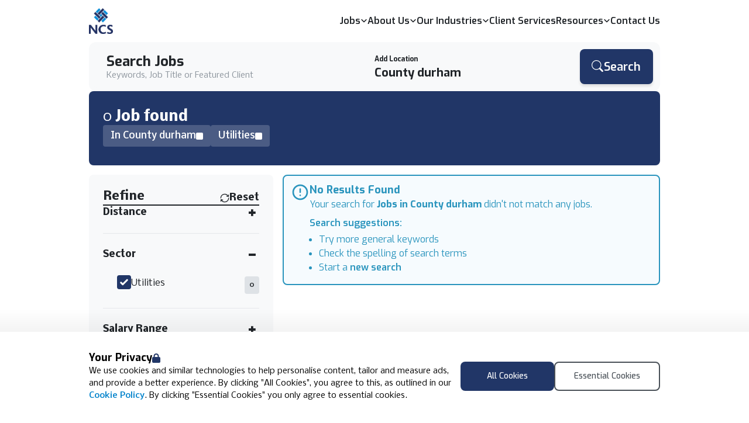

--- FILE ---
content_type: text/html; charset=utf-8
request_url: https://www.ncspeople.co.uk/jobs/utilities-jobs-in-county%20durham
body_size: 40329
content:


<!doctype html>
<html lang="en-gb">
<head>
    <script>
        window.dataLayer = window.dataLayer || [];
        function gtag() { dataLayer.push(arguments); }
        if (localStorage.getItem('consentMode') === null) {
            gtag('consent', 'default', {
                'ad_storage': 'denied',
                'analytics_storage': 'denied',
                'personalization_storage': 'denied',
                'functionality_storage': 'denied',
                'security_storage': 'denied',
            });
        } else {
            gtag('consent', 'default', JSON.parse(localStorage.getItem('consentMode')));
        }
    </script>
    <meta charset="utf-8">
    <meta name="viewport" content="width=device-width, initial-scale=1.0, maximum-scale=1.0">

    

    <link rel = "canonical" href = "https://www.ncspeople.co.uk/jobs/utilities-jobs/?location=county+durham&amp;" />


<title>Jobs | www.ncspeople.co.uk</title>
<meta name="description" content="" />
<meta name="keywords" content="" />
<meta name="author" content="Pertemps">

<meta name="twitter:title" content="Jobs | www.ncspeople.co.uk" />
<meta name="twitter:description" content="" />
<meta name="twitter:card" content="summary" />
<meta name="twitter:site" content="https://www.ncspeople.co.uk/jobs/?jobsLookup=utilities&amp;location=county%20durham&amp;" />
<meta name="twitter:creator" content="Pertemps" />
<meta name="twitter:image" content="https://www.ncspeople.co.uk/media/phbn0ozj/ncs_dark.png" />
<meta name="twitter:image:alt" content="Ncs Dark" />

<meta property="og:title" content="Jobs | www.ncspeople.co.uk" />
<meta property="og:description" content="" />
<meta property="og:locale" content="en_GB" />
<meta property="og:url" content="https://www.ncspeople.co.uk/jobs/?jobsLookup=utilities&amp;location=county%20durham&amp;" />
<meta property="og:type" content="article" />
<meta property="og:site_name" content="www.ncspeople.co.uk" />
<meta property="og:image" content="https://www.ncspeople.co.uk/media/phbn0ozj/ncs_dark.png" />
<meta property="og:image:secure_url" content="https://www.ncspeople.co.uk/media/phbn0ozj/ncs_dark.png" />
<meta property="og:image:type" content="image/png" />
<meta property="og:image:width" content="1000" />
<meta property="og:image:height" content="1000" />
<meta property="og:image:alt" content="Ncs Dark" />

<meta property="article:published_time" content="2023-05-16" />
<meta property="article:modified_time" content="2023-12-07" />
<meta property="article:author" content="Pertemps" />
<meta property="article:section" content="Jobs" />
<meta property="article:tag" content="Jobs" />
    <link rel="apple-touch-icon" sizes="180x180" href="/Assets/Favicons/apple-touch-icon.png">
<link rel="icon" type="image/png" sizes="32x32" href="/Assets/Favicons/favicon-32x32.png">
<link rel="icon" type="image/png" sizes="16x16" href="/Assets/Favicons/favicon-16x16.png">
<link rel="manifest" href="/Assets/Favicons/site.webmanifest">
<link rel="mask-icon" href="/Assets/Favicons/safari-pinned-tab.svg" color="#213667">
<meta name="msapplication-TileColor" content="#ffffff">
<meta name="theme-color" content="#ffffff">

    
    
    <link rel="stylesheet" href="/Bundles/css/png.styles.css" onload="this.media = 'all'" />
    
    <link rel="stylesheet" href="https://cdnjs.cloudflare.com/ajax/libs/font-awesome/6.4.2/css/all.min.css" integrity="sha512-z3gLpd7yknf1YoNbCzqRKc4qyor8gaKU1qmn+CShxbuBusANI9QpRohGBreCFkKxLhei6S9CQXFEbbKuqLg0DA==" crossorigin="anonymous" referrerpolicy="no-referrer" />
    
    <link rel="stylesheet" href="https://cdnjs.cloudflare.com/ajax/libs/Glide.js/3.6.0/css/glide.core.min.css" integrity="sha512-tYKqO78H3mRRCHa75fms1gBvGlANz0JxjN6fVrMBvWL+vOOy200npwJ69OBl9XEsTu3yVUvZNrdWFIIrIf8FLg==" crossorigin="anonymous" referrerpolicy="no-referrer" />

    
    
    
    <script defer src=https://cdn.jsdelivr.net/npm/@alpinejs/focus@3.x.x/dist/cdn.min.js></script>
    
    <script defer src=https://cdn.jsdelivr.net/npm/@alpinejs/intersect@3.x.x/dist/cdn.min.js></script>
    
    <script defer src=https://cdn.jsdelivr.net/npm/@alpinejs/collapse@3.x.x/dist/cdn.min.js></script>
    
    <script defer src="https://cdn.jsdelivr.net/npm/alpinejs@3.x.x/dist/cdn.min.js"></script>
    
    <script defer src=https://cdn.jsdelivr.net/npm/@kingshott/iodine@7.0.2/dist/iodine.min.umd.js></script>
    
    <script src=https://cdn.jsdelivr.net/npm/@glidejs/glide></script>
    
    <script src="https://unpkg.com/typed.js@2.0.16/dist/typed.umd.js"></script>
    
    
    <script type="text/javascript" src="/Bundles/js/Website/Global.min.js"></script>
    
    <script type="text/javascript" src="/Bundles/js/Website/Nav.min.js"></script>
    
    <script type="text/javascript" src="/Bundles/js/Website/Cookies.min.js"></script>
    
    <script type="text/javascript" src="/Bundles/js/Utilities/Slider.min.js"></script>

    
</head>

<body x-data="app">
    

<noscript>
    <section class="h-screen w-screen py-16 xl:py-24 flex flex-col justify-center bg-white fixed top-0 left-0 z-120">
        <div class="container">
            <div class="max-w-xl mx-auto py-8 flex flex-col items-center gap-y-8">
                <svg class="h-11 shrink-0 text-primary-500" viewBox="0 0 15 24" fill="none" xmlns="http://www.w3.org/2000/svg">
                    <path d="M10.1144 0.00217621C12.3248 0.000974599 14.1172 1.79179 14.1167 4.00217C14.1158 8.14276 14.1144 14.7298 14.1139 20.0025C14.1136 22.2116 12.3236 23.9999 10.1144 23.9992C5.47619 23.9978 0.0359893 23.9949 0.0359893 23.9949C0.0359893 23.9949 0.0359891 23.9998 0.0220631 23.8838C-0.0316514 23.4602 0.00261095 23.354 0.238248 23.2931C1.1304 23.0622 2.0095 22.7944 2.82981 22.3616C3.13353 22.2013 3.42376 22.0198 3.67819 21.7867C4.19876 21.3098 4.34133 20.6493 4.05574 19.9522C3.93615 19.6598 3.77589 19.384 3.63995 19.0991C3.31346 18.4149 3.39834 17.9387 3.93836 17.4033C3.98832 17.3538 4.0438 17.3096 4.09155 17.258C4.32542 17.0051 4.28762 16.8087 3.98103 16.6644C3.9173 16.6354 3.85608 16.601 3.798 16.5618C3.64725 16.4571 3.63067 16.3424 3.7865 16.2264C3.88509 16.1529 3.9881 16.0853 4.08602 16.0111C4.40389 15.7702 4.44655 15.5538 4.24363 15.2158C4.16229 15.0802 4.06812 14.9511 3.99871 14.8096C3.80817 14.4207 3.88509 14.0962 4.22595 13.8291C4.51154 13.6053 4.84488 13.4649 5.16496 13.3016C5.39949 13.1818 5.63689 13.0664 5.8418 12.8978C6.22532 12.582 6.27042 12.2407 5.97576 11.8358C5.40524 11.052 4.76972 10.3209 4.15565 9.57244C3.80972 9.15022 3.45736 8.73311 3.18614 8.256C2.90143 7.75511 2.92862 7.48844 3.3296 7.07422C3.54954 6.84711 3.7938 6.64289 4.02391 6.42622C4.20848 6.25289 4.28452 6.04556 4.26154 5.78533C4.15963 4.62844 3.86498 3.51733 3.49494 2.42133C3.2361 1.65511 2.99449 0.882667 2.68945 0.133333C2.67634 0.092296 2.67036 0.0492986 2.67176 0.00622222L10.1144 0.00217621ZM7.4024 20.3227C8.73753 19.5411 9.83613 18.5209 10.6949 17.2424C10.7676 17.1342 10.79 17.0202 10.801 16.8949C10.8399 16.454 10.6991 16.0424 10.6091 15.6211C10.5526 15.3564 10.4887 15.0787 10.6872 14.8367C10.8735 14.6091 10.8764 14.5578 10.6209 14.444C10.3861 14.3393 10.461 14.2296 10.591 14.1169C10.7367 13.9904 10.9018 13.8862 11.047 13.7591C11.3362 13.506 11.3397 13.4089 11.0954 13.1196C10.891 12.8773 10.9047 12.7133 11.1485 12.5162C11.2716 12.4169 11.4036 12.3278 11.5203 12.2216C11.8262 11.9424 11.8262 11.7191 11.5424 11.4216C11.0477 10.9053 10.5698 10.3758 10.3218 9.68556C10.1489 9.20356 10.1516 8.718 10.3353 8.238C10.3795 8.12467 10.4345 8.01178 10.5758 8.152C10.8021 8.37711 10.8671 8.37111 10.9471 8.06311C11.1204 7.39422 10.9745 6.75022 10.6273 6.18756C10.0866 5.31156 9.35911 4.58978 8.55494 3.95178C7.97408 3.48814 7.3427 3.09234 6.67294 2.772C6.71715 2.88733 6.74943 2.95711 6.77308 3.02933C7.05204 3.88156 7.40594 4.71 7.60422 5.588C7.75298 6.24622 7.62632 6.56133 7.12477 6.874C6.6798 7.15089 6.51268 7.54556 6.60331 8.06267C6.72953 8.78133 7.11438 9.37089 7.53613 9.93622C7.95789 10.5016 8.41568 11.036 8.83855 11.5987C9.10778 11.9569 9.06623 12.2967 8.75963 12.6233C8.52223 12.8762 8.22625 13.0524 7.94684 13.2504C7.46496 13.5922 7.37344 13.862 7.54498 14.43C7.71651 14.998 7.69352 15.0813 7.25054 15.4542C7.15704 15.5329 7.04453 15.608 7.07503 15.7549C7.10553 15.9018 7.22689 15.9249 7.35156 15.9576C7.583 16.018 7.63693 16.1544 7.50806 16.3758C7.28701 16.7567 7.27309 17.1644 7.3394 17.5802C7.37809 17.8229 7.45169 18.0598 7.50453 18.3004C7.65263 18.9809 7.81974 19.6629 7.4024 20.3227Z" fill="currentColor" />
                </svg>
                <div class="text-center">
                    <div class="text-sm font-semibold text-cta-500 uppercase tracking-wide">error</div>
                    <div class="mt-2 text-4xl font-bold text-gray-900 tracking-tight sm:text-5xl">Enable Javascript.</div>
                    <div class="mt-2 text-gray-500">Sorry, this website uses Javascript, please enable it to continue using the website.</div>
                </div>
            </div>
        </div>
    </section>
</noscript>

<div class="png-panel" role="dialog" aria-modal="true" aria-label="Cookie modal" x-data="cookies" x-show="state.show" x-cloak>
    <div class="fixed bottom-0 left-0 overflow-hidden"
         x-show="state.show"
         x-transition:enter="png-transition_slide"
         x-transition:enter-start="translate-y-full"
         x-transition:enter-end="translate-y-0"
         x-transition:leave="png-transition_slide"
         x-transition:leave-start="translate-y-0"
         x-transition:leave-end="translate-y-full"
         x-cloak>
        <div class="flex max-h-full max-w-full">
            <div class="png-panel_content">
                <div class="-top-10 w-full h-10 bg-gradient-to-t from-black opacity-5"></div>
                <div class="bg-white">
                    <div class="container py-6 png-layout_flex-col -size-large lg:py-8 lg:flex-row lg:items-center lg:!gap-12">
                        <div class="png-layout_flex-col -size-small">
                            <div class="flex flex-row gap-3 items-center">
                                <h2 class="png-typo_text-1 font-bold text-black">
                                    Your Privacy
                                </h2>
                                <i class="fa-solid fa-lock text-primary"></i>
                            </div>
                            <p class="png-typo_text-3 font-secondary text-black">
                                We use cookies and similar technologies to help personalise content, tailor and measure ads, and provide a better experience. By clicking "All Cookies", you agree to this, as outlined in our <a href="/legal/cookies" class="png-link -color-secondary font-medium">Cookie Policy</a>. By clicking "Essential Cookies" you only agree to essential cookies.
                            </p>
                        </div>
                        <div class="md:inline-block md:flex md:justify-end md:shrink-0">
                            <div class="flex flex-col gap-2 md:flex-row">
                                <button type="button" @click="handleAllCookies" class="png-btn -variant-solid -size-small -color-primary min-w-[160px]" aria-label="Accept All Cookies" title="Accept All Cookies">All Cookies</button>
                                <button type="button" @click="handleEssentialCookies" class="png-btn -variant-outline -size-small -color-dark min-w-[160px]" aria-label="Accept Essential Cookies" title="Accept Essential Cookies">Essential Cookies</button>
                            </div>
                        </div>
                    </div>
                </div>
            </div>
        </div>
    </div>
</div>


<nav class="png-navbar" aria-label="navbar">
    <div class="container flex flex-row items-center justify-between">

        <div class="png-navbar_left">
            

<a href='/' target="_self" title='Home' class='mr-auto shrink-0'>

    <img class="png-navbar_logo" src="/media/ktbfblfn/ncs-logo-dark.png" alt="" loading="eager" x-show="!$store.global.state.nav.open" />
    <img class="png-navbar_logo" src="/media/reejet2v/ncs-logo-light.png" alt="" loading="eager" x-show="$store.global.state.nav.open" x-cloak />

</a>

        </div>

                <div class="png-navbar_right">
                    <div class="lg:hidden">
                        <button type="button" @click="handleToggleNav($store.global.state.nav)" class="png-btn png-navbar_menu-button -size-medium -color-dark -icon-alone" aria-label="Open Navigation" title="Open Navigation" x-show="!$store.global.state.nav.open">
    <svg xmlns="http://www.w3.org/2000/svg" viewBox="0 0 30 21" fill="currentColor" aria-hidden="true" class="h-6 w-6">
        <path stroke="currentColor" stroke-linecap="round" stroke-linejoin="round" stroke-width="2.35" d="M1.5 10.593h27M1.5 1.593h27M1.5 19.593h27">
        </path>
    </svg>
</button>

<button type="button" @click="handleToggleNav($store.global.state.nav)" class="png-btn png-navbar_menu-button -size-medium -color-light -icon-alone" aria-label="Close Navigation" title="Close Navigation" x-show="$store.global.state.nav.open" x-cloak>
    <svg xmlns="http://www.w3.org/2000/svg" viewBox="0 0 23 23" fill="currentColor" aria-hidden="true" class="h-6 w-6">
        <path stroke="currentColor" stroke-linecap="round" stroke-linejoin="round" stroke-width="2.35" d="M2 20.685L21.092 1.593M2 2.047l19.092 19.092M2 20.685L21.092 1.593" />
    </svg>
</button>
                    </div>
                    <div class="hidden lg:block">
                            <div class="flex flex-row gap-8 items-center">
                    <a href="/jobs/"
                       :id="$id('nav_desktop-menu-dropdown')"
                       @mouseenter="showDropdownMenu($store.global.state.nav, 'Jobs')"
                       class="png-navbar_dropdown-button png-btn -color-dark"
                       :class="{'opacity-30' : ($store.global.state.nav.menuToShow !== 'Jobs' && $store.global.state.nav.menuToShow !== null), '-hovered' : ($store.global.state.nav.menuToShow === 'Jobs' && $store.global.state.nav.menuToShow !== null)}"
                       aria-label="Open Jobs dropdown"
                       title="Open Jobs dropdown"
                       x-show="!$store.global.state.nav.open">
                        Jobs
                        <svg class="h-3 w-3 -mt-0.5 png-transition_icon" :class="$store.global.state.nav.menuToShow === 'Jobs' && 'rotate-180'" xmlns="http://www.w3.org/2000/svg" fill="none" viewBox="0 0 24 25" stroke="currentColor" aria-hidden="true">
                            <path stroke-linecap="round" stroke-linejoin="round" stroke-width="3.5" d="M4 9.593l8 8 8-8" />
                        </svg>
                    </a>
                    <a href="/jobs/"
                       :id="$id('nav_desktop-menu-dropdown')"
                       @mouseenter="showDropdownMenu($store.global.state.nav, 'Jobs')"
                       class="png-navbar_dropdown-button png-btn -color-light"
                       :class="{'opacity-30' : ($store.global.state.nav.menuToShow !== 'Jobs' && $store.global.state.nav.menuToShow !== null), '-hovered' : ($store.global.state.nav.menuToShow === 'Jobs' && $store.global.state.nav.menuToShow !== null)}"
                       aria-label="Open Jobs dropdown"
                       title="Open Jobs dropdown"
                       x-show="$store.global.state.nav.open" x-cloak>
                        Jobs
                        <svg class="h-3 w-3 -mt-0.5 png-transition_icon" :class="$store.global.state.nav.menuToShow === 'Jobs' && 'rotate-180'" xmlns="http://www.w3.org/2000/svg" fill="none" viewBox="0 0 24 25" stroke="currentColor" aria-hidden="true">
                            <path stroke-linecap="round" stroke-linejoin="round" stroke-width="3.5" d="M4 9.593l8 8 8-8" />
                        </svg>
                    </a>
                    <a href="/about-us/"
                       :id="$id('nav_desktop-menu-dropdown')"
                       @mouseenter="showDropdownMenu($store.global.state.nav, 'About Us')"
                       class="png-navbar_dropdown-button png-btn -color-dark"
                       :class="{'opacity-30' : ($store.global.state.nav.menuToShow !== 'About Us' && $store.global.state.nav.menuToShow !== null), '-hovered' : ($store.global.state.nav.menuToShow === 'About Us' && $store.global.state.nav.menuToShow !== null)}"
                       aria-label="Open About Us dropdown"
                       title="Open About Us dropdown"
                       x-show="!$store.global.state.nav.open">
                        About Us
                        <svg class="h-3 w-3 -mt-0.5 png-transition_icon" :class="$store.global.state.nav.menuToShow === 'About Us' && 'rotate-180'" xmlns="http://www.w3.org/2000/svg" fill="none" viewBox="0 0 24 25" stroke="currentColor" aria-hidden="true">
                            <path stroke-linecap="round" stroke-linejoin="round" stroke-width="3.5" d="M4 9.593l8 8 8-8" />
                        </svg>
                    </a>
                    <a href="/about-us/"
                       :id="$id('nav_desktop-menu-dropdown')"
                       @mouseenter="showDropdownMenu($store.global.state.nav, 'About Us')"
                       class="png-navbar_dropdown-button png-btn -color-light"
                       :class="{'opacity-30' : ($store.global.state.nav.menuToShow !== 'About Us' && $store.global.state.nav.menuToShow !== null), '-hovered' : ($store.global.state.nav.menuToShow === 'About Us' && $store.global.state.nav.menuToShow !== null)}"
                       aria-label="Open About Us dropdown"
                       title="Open About Us dropdown"
                       x-show="$store.global.state.nav.open" x-cloak>
                        About Us
                        <svg class="h-3 w-3 -mt-0.5 png-transition_icon" :class="$store.global.state.nav.menuToShow === 'About Us' && 'rotate-180'" xmlns="http://www.w3.org/2000/svg" fill="none" viewBox="0 0 24 25" stroke="currentColor" aria-hidden="true">
                            <path stroke-linecap="round" stroke-linejoin="round" stroke-width="3.5" d="M4 9.593l8 8 8-8" />
                        </svg>
                    </a>
                    <a href="/our-industries/"
                       :id="$id('nav_desktop-menu-dropdown')"
                       @mouseenter="showDropdownMenu($store.global.state.nav, 'Our Industries')"
                       class="png-navbar_dropdown-button png-btn -color-dark"
                       :class="{'opacity-30' : ($store.global.state.nav.menuToShow !== 'Our Industries' && $store.global.state.nav.menuToShow !== null), '-hovered' : ($store.global.state.nav.menuToShow === 'Our Industries' && $store.global.state.nav.menuToShow !== null)}"
                       aria-label="Open Our Industries dropdown"
                       title="Open Our Industries dropdown"
                       x-show="!$store.global.state.nav.open">
                        Our Industries
                        <svg class="h-3 w-3 -mt-0.5 png-transition_icon" :class="$store.global.state.nav.menuToShow === 'Our Industries' && 'rotate-180'" xmlns="http://www.w3.org/2000/svg" fill="none" viewBox="0 0 24 25" stroke="currentColor" aria-hidden="true">
                            <path stroke-linecap="round" stroke-linejoin="round" stroke-width="3.5" d="M4 9.593l8 8 8-8" />
                        </svg>
                    </a>
                    <a href="/our-industries/"
                       :id="$id('nav_desktop-menu-dropdown')"
                       @mouseenter="showDropdownMenu($store.global.state.nav, 'Our Industries')"
                       class="png-navbar_dropdown-button png-btn -color-light"
                       :class="{'opacity-30' : ($store.global.state.nav.menuToShow !== 'Our Industries' && $store.global.state.nav.menuToShow !== null), '-hovered' : ($store.global.state.nav.menuToShow === 'Our Industries' && $store.global.state.nav.menuToShow !== null)}"
                       aria-label="Open Our Industries dropdown"
                       title="Open Our Industries dropdown"
                       x-show="$store.global.state.nav.open" x-cloak>
                        Our Industries
                        <svg class="h-3 w-3 -mt-0.5 png-transition_icon" :class="$store.global.state.nav.menuToShow === 'Our Industries' && 'rotate-180'" xmlns="http://www.w3.org/2000/svg" fill="none" viewBox="0 0 24 25" stroke="currentColor" aria-hidden="true">
                            <path stroke-linecap="round" stroke-linejoin="round" stroke-width="3.5" d="M4 9.593l8 8 8-8" />
                        </svg>
                    </a>
                    <a href="/client-services/"
                       @mouseenter="closeDropdownMenu($store.global.state.nav)"
                       class="png-navbar_dropdown-button png-btn -color-dark"
                       :class="{'opacity-30' : ($store.global.state.nav.menuToShow !== 'Client Services' && $store.global.state.nav.menuToShow !== null), '-hovered' : ($store.global.state.nav.menuToShow === 'Client Services' && $store.global.state.nav.menuToShow !== null)}"
                       aria-label="Go to Client Services"
                       title="Go to Client Services"
                       x-show="!$store.global.state.nav.open">
                        Client Services
                    </a>
                    <a href="/client-services/"
                       @mouseenter="closeDropdownMenu($store.global.state.nav)"
                       class="png-navbar_dropdown-button png-btn -color-light"
                       :class="{'opacity-30' : ($store.global.state.nav.menuToShow !== 'Client Services' && $store.global.state.nav.menuToShow !== null), '-hovered' : ($store.global.state.nav.menuToShow === 'Client Services' && $store.global.state.nav.menuToShow !== null)}"
                       aria-label="Go to Client Services"
                       title="Go to Client Services"
                       x-show="$store.global.state.nav.open" x-cloak>
                        Client Services
                    </a>
                    <a href="/resources/"
                       :id="$id('nav_desktop-menu-dropdown')"
                       @mouseenter="showDropdownMenu($store.global.state.nav, 'Resources')"
                       class="png-navbar_dropdown-button png-btn -color-dark"
                       :class="{'opacity-30' : ($store.global.state.nav.menuToShow !== 'Resources' && $store.global.state.nav.menuToShow !== null), '-hovered' : ($store.global.state.nav.menuToShow === 'Resources' && $store.global.state.nav.menuToShow !== null)}"
                       aria-label="Open Resources dropdown"
                       title="Open Resources dropdown"
                       x-show="!$store.global.state.nav.open">
                        Resources
                        <svg class="h-3 w-3 -mt-0.5 png-transition_icon" :class="$store.global.state.nav.menuToShow === 'Resources' && 'rotate-180'" xmlns="http://www.w3.org/2000/svg" fill="none" viewBox="0 0 24 25" stroke="currentColor" aria-hidden="true">
                            <path stroke-linecap="round" stroke-linejoin="round" stroke-width="3.5" d="M4 9.593l8 8 8-8" />
                        </svg>
                    </a>
                    <a href="/resources/"
                       :id="$id('nav_desktop-menu-dropdown')"
                       @mouseenter="showDropdownMenu($store.global.state.nav, 'Resources')"
                       class="png-navbar_dropdown-button png-btn -color-light"
                       :class="{'opacity-30' : ($store.global.state.nav.menuToShow !== 'Resources' && $store.global.state.nav.menuToShow !== null), '-hovered' : ($store.global.state.nav.menuToShow === 'Resources' && $store.global.state.nav.menuToShow !== null)}"
                       aria-label="Open Resources dropdown"
                       title="Open Resources dropdown"
                       x-show="$store.global.state.nav.open" x-cloak>
                        Resources
                        <svg class="h-3 w-3 -mt-0.5 png-transition_icon" :class="$store.global.state.nav.menuToShow === 'Resources' && 'rotate-180'" xmlns="http://www.w3.org/2000/svg" fill="none" viewBox="0 0 24 25" stroke="currentColor" aria-hidden="true">
                            <path stroke-linecap="round" stroke-linejoin="round" stroke-width="3.5" d="M4 9.593l8 8 8-8" />
                        </svg>
                    </a>
                    <a href="/contact-us/"
                       @mouseenter="closeDropdownMenu($store.global.state.nav)"
                       class="png-navbar_dropdown-button png-btn -color-dark"
                       :class="{'opacity-30' : ($store.global.state.nav.menuToShow !== 'Contact Us' && $store.global.state.nav.menuToShow !== null), '-hovered' : ($store.global.state.nav.menuToShow === 'Contact Us' && $store.global.state.nav.menuToShow !== null)}"
                       aria-label="Go to Contact Us"
                       title="Go to Contact Us"
                       x-show="!$store.global.state.nav.open">
                        Contact Us
                    </a>
                    <a href="/contact-us/"
                       @mouseenter="closeDropdownMenu($store.global.state.nav)"
                       class="png-navbar_dropdown-button png-btn -color-light"
                       :class="{'opacity-30' : ($store.global.state.nav.menuToShow !== 'Contact Us' && $store.global.state.nav.menuToShow !== null), '-hovered' : ($store.global.state.nav.menuToShow === 'Contact Us' && $store.global.state.nav.menuToShow !== null)}"
                       aria-label="Go to Contact Us"
                       title="Go to Contact Us"
                       x-show="$store.global.state.nav.open" x-cloak>
                        Contact Us
                    </a>
    </div>

                    </div>
                </div>

    </div>
</nav>

<div class="png-panel -layer-menu lg:hidden" role="dialog" aria-modal="true" x-data x-show="$store.global.state.nav.open" x-cloak>
    <div class="png-panel_background-overlay"
         x-show="$store.global.state.nav.open"
         @click="handleToggleNav"
         x-transition:enter="png-transition_opacity"
         x-transition:enter-start="opacity-0"
         x-transition:enter-end="opacity-100"
         x-transition:leave="png-transition_opacity"
         x-transition:leave-start="opacity-100"
         x-transition:leave-end="opacity-0"
         x-cloak></div>
    <div class="fixed top-0 left-0 overflow-hidden"
         x-show="$store.global.state.nav.open"
         x-transition:enter="png-transition_slide"
         x-transition:enter-start="translate-x-full"
         x-transition:enter-end="translate-x-0"
         x-transition:leave="png-transition_slide"
         x-transition:leave-start="translate-x-0"
         x-transition:leave-end="translate-x-full"
         x-cloak>
        <div class="flex max-h-full max-w-full">
            <div class="png-panel_content">
                <div class="png-navbar_overlay-mobile">
                        <div class="container">
                            

    <a href="/jobs/" class="png-navbar_job-search_center" aria-label="Go to Job Search" title="Go to Job Search">
        <div class="png-navbar_job-search_center-bar">
            <div id="nav-searchbar_text" class="png-navbar_job-search_center-bar_text" data-search-text='[&quot;Search 1000&#39;s of jobs&quot;, &quot;Working from home&quot;]'>
            </div>
        </div>
        <span class="png-navbar_job-search_center-append_fade"></span>
        <span class="png-navbar_job-search_center-append">
            <svg xmlns="http://www.w3.org/2000/svg" fill="none" viewBox="0 0 29 29" stroke="currentColor" aria-hidden="true" class="h-5 w-5">
                <path stroke-linecap="round" stroke-linejoin="round" stroke-width="2" d="M13.573 22.928a9.272 9.272 0 100-18.543 9.272 9.272 0 000 18.544z"></path>
                <path stroke-linecap="round" stroke-linejoin="round" stroke-width="4" d="M25.935 26.02l-5.042-5.043"></path>
            </svg>
        </span>
    </a>

                        </div>
                    

    <div class="container overflow-y-auto overflow-x-hidden pb-gutter h-[calc(100vh-134px)]">
        <section class="png-accordion png-navbar_accordion -size-medium" x-data="{selected:null}">
                        <div class="png-accordion_item">
                            <button type="button" :id="$id('nav_mobile-menu-accordion')" class="png-accordion_header png-navbar_overlay-heading" @click="selected !== 0 ? selected = 0 : selected = null" aria-expanded="false">
                                <span class="png-accordion_header-text">Jobs</span>
                                <span class="png-accordion_header-icon">
                                    <svg xmlns="http://www.w3.org/2000/svg" viewBox="0 0 62 62" fill="currentColor" aria-hidden="true"><path d="M20.35 40.996H0v-19.84h20.35l19.58-.01h20.35v19.84H39.93l-19.58.01z"></path></svg>
                                    <svg xmlns="http://www.w3.org/2000/svg" viewBox="0 0 62 62" fill="currentColor" aria-hidden="true" x-data :class="selected == 0 && '-open'"><path d="M20.215 21.28V.93h19.84v20.35l.01 19.58v20.35h-19.84V40.86l-.01-19.58z"></path></svg>
                                </span>
                            </button>
                            <div x-ref="accordionBody0" x-bind:style="selected == 0 ? 'max-height: ' + $refs.accordionBody0.scrollHeight + 'px' : ''" class="png-accordion_body">
                                <div class="png-accordion_content">
                                    <ul class="space-y-2">
                                                <li tabindex="0" aria-disabled="false">
                                                    <a href="/jobs/find-a-job/" class="png-navbar_overlay-body png-link -color-light png-typo_text-3" aria-label="Go to Find A Job">
                                                        Find A Job
                                                    </a>
                                                </li>
                                                <li tabindex="0" aria-disabled="false">
                                                    <a href="/jobs/shortlist/" class="png-navbar_overlay-body png-link -color-light png-typo_text-3" aria-label="Go to Shortlist">
                                                        Shortlist
                                                    </a>
                                                </li>
                                    </ul>
                                </div>
                            </div>
                        </div>
                        <div class="png-accordion_item">
                            <button type="button" :id="$id('nav_mobile-menu-accordion')" class="png-accordion_header png-navbar_overlay-heading" @click="selected !== 1 ? selected = 1 : selected = null" aria-expanded="false">
                                <span class="png-accordion_header-text">About Us</span>
                                <span class="png-accordion_header-icon">
                                    <svg xmlns="http://www.w3.org/2000/svg" viewBox="0 0 62 62" fill="currentColor" aria-hidden="true"><path d="M20.35 40.996H0v-19.84h20.35l19.58-.01h20.35v19.84H39.93l-19.58.01z"></path></svg>
                                    <svg xmlns="http://www.w3.org/2000/svg" viewBox="0 0 62 62" fill="currentColor" aria-hidden="true" x-data :class="selected == 1 && '-open'"><path d="M20.215 21.28V.93h19.84v20.35l.01 19.58v20.35h-19.84V40.86l-.01-19.58z"></path></svg>
                                </span>
                            </button>
                            <div x-ref="accordionBody1" x-bind:style="selected == 1 ? 'max-height: ' + $refs.accordionBody1.scrollHeight + 'px' : ''" class="png-accordion_body">
                                <div class="png-accordion_content">
                                    <ul class="space-y-2">
                                                <li tabindex="0" aria-disabled="false">
                                                    <a href="/about-us/meet-the-team/" class="png-navbar_overlay-body png-link -color-light png-typo_text-3" aria-label="Go to Meet the team">
                                                        Meet the team
                                                    </a>
                                                </li>
                                                <li tabindex="0" aria-disabled="false">
                                                    <a href="/about-us/testimonials/" class="png-navbar_overlay-body png-link -color-light png-typo_text-3" aria-label="Go to Testimonials">
                                                        Testimonials
                                                    </a>
                                                </li>
                                    </ul>
                                </div>
                            </div>
                        </div>
                        <div class="png-accordion_item">
                            <button type="button" :id="$id('nav_mobile-menu-accordion')" class="png-accordion_header png-navbar_overlay-heading" @click="selected !== 2 ? selected = 2 : selected = null" aria-expanded="false">
                                <span class="png-accordion_header-text">Our Industries</span>
                                <span class="png-accordion_header-icon">
                                    <svg xmlns="http://www.w3.org/2000/svg" viewBox="0 0 62 62" fill="currentColor" aria-hidden="true"><path d="M20.35 40.996H0v-19.84h20.35l19.58-.01h20.35v19.84H39.93l-19.58.01z"></path></svg>
                                    <svg xmlns="http://www.w3.org/2000/svg" viewBox="0 0 62 62" fill="currentColor" aria-hidden="true" x-data :class="selected == 2 && '-open'"><path d="M20.215 21.28V.93h19.84v20.35l.01 19.58v20.35h-19.84V40.86l-.01-19.58z"></path></svg>
                                </span>
                            </button>
                            <div x-ref="accordionBody2" x-bind:style="selected == 2 ? 'max-height: ' + $refs.accordionBody2.scrollHeight + 'px' : ''" class="png-accordion_body">
                                <div class="png-accordion_content">
                                    <ul class="space-y-2">
                                                <li tabindex="0" aria-disabled="false">
                                                    <a href="/our-industries/construction/" class="png-navbar_overlay-body png-link -color-light png-typo_text-3" aria-label="Go to Construction">
                                                        Construction
                                                    </a>
                                                </li>
                                                <li tabindex="0" aria-disabled="false">
                                                    <a href="/our-industries/rail/" class="png-navbar_overlay-body png-link -color-light png-typo_text-3" aria-label="Go to Rail">
                                                        Rail
                                                    </a>
                                                </li>
                                                <li tabindex="0" aria-disabled="false">
                                                    <a href="/our-industries/utilities/" class="png-navbar_overlay-body png-link -color-light png-typo_text-3" aria-label="Go to Utilities">
                                                        Utilities
                                                    </a>
                                                </li>
                                                <li tabindex="0" aria-disabled="false">
                                                    <a href="/our-industries/highways/" class="png-navbar_overlay-body png-link -color-light png-typo_text-3" aria-label="Go to Highways">
                                                        Highways
                                                    </a>
                                                </li>
                                    </ul>
                                </div>
                            </div>
                        </div>
                        <div class="png-accordion_item">
                            <a href="/client-services/" class="png-accordion_header png-navbar_overlay-heading">
                                <span class="png-accordion_header-text">Client Services</span>
                            </a>
                        </div>
                        <div class="png-accordion_item">
                            <button type="button" :id="$id('nav_mobile-menu-accordion')" class="png-accordion_header png-navbar_overlay-heading" @click="selected !== 3 ? selected = 3 : selected = null" aria-expanded="false">
                                <span class="png-accordion_header-text">Resources</span>
                                <span class="png-accordion_header-icon">
                                    <svg xmlns="http://www.w3.org/2000/svg" viewBox="0 0 62 62" fill="currentColor" aria-hidden="true"><path d="M20.35 40.996H0v-19.84h20.35l19.58-.01h20.35v19.84H39.93l-19.58.01z"></path></svg>
                                    <svg xmlns="http://www.w3.org/2000/svg" viewBox="0 0 62 62" fill="currentColor" aria-hidden="true" x-data :class="selected == 3 && '-open'"><path d="M20.215 21.28V.93h19.84v20.35l.01 19.58v20.35h-19.84V40.86l-.01-19.58z"></path></svg>
                                </span>
                            </button>
                            <div x-ref="accordionBody3" x-bind:style="selected == 3 ? 'max-height: ' + $refs.accordionBody3.scrollHeight + 'px' : ''" class="png-accordion_body">
                                <div class="png-accordion_content">
                                    <ul class="space-y-2">
                                                <li tabindex="0" aria-disabled="false">
                                                    <a href="/resources/handbooks/" class="png-navbar_overlay-body png-link -color-light png-typo_text-3" aria-label="Go to Handbooks">
                                                        Handbooks
                                                    </a>
                                                </li>
                                                <li tabindex="0" aria-disabled="false">
                                                    <a href="/resources/keypoint-cards/" class="png-navbar_overlay-body png-link -color-light png-typo_text-3" aria-label="Go to Keypoint Cards">
                                                        Keypoint Cards
                                                    </a>
                                                </li>
                                                <li tabindex="0" aria-disabled="false">
                                                    <a href="/resources/newsletters/" class="png-navbar_overlay-body png-link -color-light png-typo_text-3" aria-label="Go to Newsletters">
                                                        Newsletters
                                                    </a>
                                                </li>
                                                <li tabindex="0" aria-disabled="false">
                                                    <a href="/resources/ppe/" class="png-navbar_overlay-body png-link -color-light png-typo_text-3" aria-label="Go to PPE">
                                                        PPE
                                                    </a>
                                                </li>
                                                <li tabindex="0" aria-disabled="false">
                                                    <a href="/resources/risk-assessment/" class="png-navbar_overlay-body png-link -color-light png-typo_text-3" aria-label="Go to Risk Assessment">
                                                        Risk Assessment
                                                    </a>
                                                </li>
                                                <li tabindex="0" aria-disabled="false">
                                                    <a href="/resources/rulebook-changes/" class="png-navbar_overlay-body png-link -color-light png-typo_text-3" aria-label="Go to Rulebook Changes">
                                                        Rulebook Changes
                                                    </a>
                                                </li>
                                                <li tabindex="0" aria-disabled="false">
                                                    <a href="/resources/policies/" class="png-navbar_overlay-body png-link -color-light png-typo_text-3" aria-label="Go to Policies">
                                                        Policies
                                                    </a>
                                                </li>
                                                <li tabindex="0" aria-disabled="false">
                                                    <a href="/resources/railway-briefings-safety-alerts/" class="png-navbar_overlay-body png-link -color-light png-typo_text-3" aria-label="Go to Railway Briefings - Safety Alerts">
                                                        Railway Briefings - Safety Alerts
                                                    </a>
                                                </li>
                                                <li tabindex="0" aria-disabled="false">
                                                    <a href="/resources/railway-briefings-safety-bulletins/" class="png-navbar_overlay-body png-link -color-light png-typo_text-3" aria-label="Go to Railway Briefings - Safety Bulletins">
                                                        Railway Briefings - Safety Bulletins
                                                    </a>
                                                </li>
                                                <li tabindex="0" aria-disabled="false">
                                                    <a href="/resources/railway-briefings-safety-advice/" class="png-navbar_overlay-body png-link -color-light png-typo_text-3" aria-label="Go to Railway Briefings - Safety Advice">
                                                        Railway Briefings - Safety Advice
                                                    </a>
                                                </li>
                                                <li tabindex="0" aria-disabled="false">
                                                    <a href="/resources/railway-briefings-shared-learning/" class="png-navbar_overlay-body png-link -color-light png-typo_text-3" aria-label="Go to Railway Briefings - Shared Learning">
                                                        Railway Briefings - Shared Learning
                                                    </a>
                                                </li>
                                                <li tabindex="0" aria-disabled="false">
                                                    <a href="/resources/railway-introduction/" class="png-navbar_overlay-body png-link -color-light png-typo_text-3" aria-label="Go to Railway Introduction">
                                                        Railway Introduction
                                                    </a>
                                                </li>
                                    </ul>
                                </div>
                            </div>
                        </div>
                        <div class="png-accordion_item">
                            <a href="/contact-us/" class="png-accordion_header png-navbar_overlay-heading">
                                <span class="png-accordion_header-text">Contact Us</span>
                            </a>
                        </div>
        </section>
    </div>
     
                </div>
            </div>
        </div>
    </div>
</div>
<div class="png-panel -layer-menu hidden lg:block"
     role="dialog"
     aria-modal="true"
     x-show="$store.global.state.nav.open"
     x-transition:leave="png-transition_opacity"
     x-transition:leave-start="opacity-100"
     x-transition:leave-end="opacity-0"
     x-trap.noscroll="$store.global.state.nav.open"
     x-cloak>
        <div @mouseenter="closeDropdownMenu($store.global.state.nav)"
             class="png-panel_background-overlay"
             x-transition:enter="png-transition_opacity"
             x-transition:enter-start="opacity-0"
             x-transition:enter-end="opacity-100"
             x-transition:leave="png-transition_opacity"
             x-transition:leave-start="opacity-100"
             x-transition:leave-end="opacity-0"></div>
    <div class="absolute top-0 left-0 overflow-hidden"
         x-transition:enter="png-transition_slide"
         x-transition:enter-start="opacity-0 -translate-y-1"
         x-transition:enter-end="opacity-100 translate-y-0"
         x-transition:leave="png-transition_slide"
         x-transition:leave-start="opacity-100 translate-y-0"
         x-transition:leave-end="opacity-0 -translate-y-1"
         x-show="$store.global.state.nav.open">
        <div class="flex max-h-full max-w-full">
            <div class="png-panel_content">
                <div class="png-navbar_overlay-desktop">
                    <div class="container flex space-between w-full gap-x-8">
                                            <div class="w-full flex flex-col gap-3" x-show="$store.global.state.nav.menuToShow === 'Jobs'" x-cloak>
                            <a href="/jobs/" 
       class="png-navbar_overlay-heading png-link png-typo_text-2 text-left" 
       aria-label="Go to Jobs" title="Go to Jobs">
        Jobs
    </a>
    <span class="png-bar png-navbar_spacer -size-small"></span>
        <ul class="grid grid-cols-3 gap-1.5 ">
                <li tabindex="0" aria-disabled="false">
                    <a href="/jobs/find-a-job/" class="png-navbar_overlay-body png-link png-typo_text-3" aria-label="Go to Find A Job" title="Go to Find A Job">
                        Find A Job
                    </a>
                </li>
                <li tabindex="0" aria-disabled="false">
                    <a href="/jobs/shortlist/" class="png-navbar_overlay-body png-link png-typo_text-3" aria-label="Go to Shortlist" title="Go to Shortlist">
                        Shortlist
                    </a>
                </li>
        </ul>

                    </div>
                    <div class="w-full flex flex-col gap-3" x-show="$store.global.state.nav.menuToShow === 'About Us'" x-cloak>
                            <a href="/about-us/" 
       class="png-navbar_overlay-heading png-link png-typo_text-2 text-left" 
       aria-label="Go to About Us" title="Go to About Us">
        About Us
    </a>
    <span class="png-bar png-navbar_spacer -size-small"></span>
        <ul class="grid grid-cols-3 gap-1.5 ">
                <li tabindex="0" aria-disabled="false">
                    <a href="/about-us/meet-the-team/" class="png-navbar_overlay-body png-link png-typo_text-3" aria-label="Go to Meet the team" title="Go to Meet the team">
                        Meet the team
                    </a>
                </li>
                <li tabindex="0" aria-disabled="false">
                    <a href="/about-us/testimonials/" class="png-navbar_overlay-body png-link png-typo_text-3" aria-label="Go to Testimonials" title="Go to Testimonials">
                        Testimonials
                    </a>
                </li>
        </ul>

                    </div>
                    <div class="w-full flex flex-col gap-3" x-show="$store.global.state.nav.menuToShow === 'Our Industries'" x-cloak>
                            <a href="/our-industries/" 
       class="png-navbar_overlay-heading png-link png-typo_text-2 text-left" 
       aria-label="Go to Our Industries" title="Go to Our Industries">
        Our Industries
    </a>
    <span class="png-bar png-navbar_spacer -size-small"></span>
        <ul class="grid grid-cols-3 gap-1.5 ">
                <li tabindex="0" aria-disabled="false">
                    <a href="/our-industries/construction/" class="png-navbar_overlay-body png-link png-typo_text-3" aria-label="Go to Construction" title="Go to Construction">
                        Construction
                    </a>
                </li>
                <li tabindex="0" aria-disabled="false">
                    <a href="/our-industries/rail/" class="png-navbar_overlay-body png-link png-typo_text-3" aria-label="Go to Rail" title="Go to Rail">
                        Rail
                    </a>
                </li>
                <li tabindex="0" aria-disabled="false">
                    <a href="/our-industries/utilities/" class="png-navbar_overlay-body png-link png-typo_text-3" aria-label="Go to Utilities" title="Go to Utilities">
                        Utilities
                    </a>
                </li>
                <li tabindex="0" aria-disabled="false">
                    <a href="/our-industries/highways/" class="png-navbar_overlay-body png-link png-typo_text-3" aria-label="Go to Highways" title="Go to Highways">
                        Highways
                    </a>
                </li>
        </ul>

                    </div>
                    <div class="w-full flex flex-col gap-3" x-show="$store.global.state.nav.menuToShow === 'Resources'" x-cloak>
                            <a href="/resources/" 
       class="png-navbar_overlay-heading png-link png-typo_text-2 text-left" 
       aria-label="Go to Resources" title="Go to Resources">
        Resources
    </a>
    <span class="png-bar png-navbar_spacer -size-small"></span>
        <ul class="grid grid-cols-3 gap-1.5 ">
                <li tabindex="0" aria-disabled="false">
                    <a href="/resources/handbooks/" class="png-navbar_overlay-body png-link png-typo_text-3" aria-label="Go to Handbooks" title="Go to Handbooks">
                        Handbooks
                    </a>
                </li>
                <li tabindex="0" aria-disabled="false">
                    <a href="/resources/keypoint-cards/" class="png-navbar_overlay-body png-link png-typo_text-3" aria-label="Go to Keypoint Cards" title="Go to Keypoint Cards">
                        Keypoint Cards
                    </a>
                </li>
                <li tabindex="0" aria-disabled="false">
                    <a href="/resources/newsletters/" class="png-navbar_overlay-body png-link png-typo_text-3" aria-label="Go to Newsletters" title="Go to Newsletters">
                        Newsletters
                    </a>
                </li>
                <li tabindex="0" aria-disabled="false">
                    <a href="/resources/ppe/" class="png-navbar_overlay-body png-link png-typo_text-3" aria-label="Go to PPE" title="Go to PPE">
                        PPE
                    </a>
                </li>
                <li tabindex="0" aria-disabled="false">
                    <a href="/resources/risk-assessment/" class="png-navbar_overlay-body png-link png-typo_text-3" aria-label="Go to Risk Assessment" title="Go to Risk Assessment">
                        Risk Assessment
                    </a>
                </li>
                <li tabindex="0" aria-disabled="false">
                    <a href="/resources/rulebook-changes/" class="png-navbar_overlay-body png-link png-typo_text-3" aria-label="Go to Rulebook Changes" title="Go to Rulebook Changes">
                        Rulebook Changes
                    </a>
                </li>
                <li tabindex="0" aria-disabled="false">
                    <a href="/resources/policies/" class="png-navbar_overlay-body png-link png-typo_text-3" aria-label="Go to Policies" title="Go to Policies">
                        Policies
                    </a>
                </li>
                <li tabindex="0" aria-disabled="false">
                    <a href="/resources/railway-briefings-safety-alerts/" class="png-navbar_overlay-body png-link png-typo_text-3" aria-label="Go to Railway Briefings - Safety Alerts" title="Go to Railway Briefings - Safety Alerts">
                        Railway Briefings - Safety Alerts
                    </a>
                </li>
                <li tabindex="0" aria-disabled="false">
                    <a href="/resources/railway-briefings-safety-bulletins/" class="png-navbar_overlay-body png-link png-typo_text-3" aria-label="Go to Railway Briefings - Safety Bulletins" title="Go to Railway Briefings - Safety Bulletins">
                        Railway Briefings - Safety Bulletins
                    </a>
                </li>
                <li tabindex="0" aria-disabled="false">
                    <a href="/resources/railway-briefings-safety-advice/" class="png-navbar_overlay-body png-link png-typo_text-3" aria-label="Go to Railway Briefings - Safety Advice" title="Go to Railway Briefings - Safety Advice">
                        Railway Briefings - Safety Advice
                    </a>
                </li>
                <li tabindex="0" aria-disabled="false">
                    <a href="/resources/railway-briefings-shared-learning/" class="png-navbar_overlay-body png-link png-typo_text-3" aria-label="Go to Railway Briefings - Shared Learning" title="Go to Railway Briefings - Shared Learning">
                        Railway Briefings - Shared Learning
                    </a>
                </li>
                <li tabindex="0" aria-disabled="false">
                    <a href="/resources/railway-introduction/" class="png-navbar_overlay-body png-link png-typo_text-3" aria-label="Go to Railway Introduction" title="Go to Railway Introduction">
                        Railway Introduction
                    </a>
                </li>
        </ul>

                    </div>


                    </div>
                </div>
            </div>
        </div>
    </div>
</div>

<main>
    <div class="png-layout_page -no-banner">
        

<div x-data="jobSearch">
    <section class="png-job_banner--job-listing">
        <div class="png-job_banner-inner">
            <div class="container lg:mx-0 lg:px-0">
                

<div class="relative w-full hidden lg:block">
    


<div class="relative">
<form @submit="handleSearch(event, $store.jobSearch.state.search)" action="/jobs/?jobsLookup=utilities&amp;location=county%20durham&amp;" class="png-search -variant-search -color-job" enctype="multipart/form-data" id="job-search_form" method="post" x-bind:class="{&#39;-active&#39; : $store.jobSearch.state.search.fields.keywords.active || $store.jobSearch.state.search.fields.location.active }">        <span class="png-search_bg"></span>
        <div class="png-search_content">
            
            <div class="png-search_input-wrapper -position-left"
                 x-bind:class="{'-active' : $store.jobSearch.state.search.fields.keywords.active, '-faded' : $store.jobSearch.state.search.fields.location.active}"
                 @mouseenter="handleSearchActive(true, $store.jobSearch.state.search.fields.keywords, $store.jobSearch.state.search.fields.location)"
                 @mouseleave="handleSearchActive(false, $store.jobSearch.state.search.fields.keywords, $store.jobSearch.state.search.fields.location)">
                
                <input @blur="handleSearchActive(false, $store.jobSearch.state.search.fields.keywords, $store.jobSearch.state.search.fields.location)" @focus="handleSearchActive(true, $store.jobSearch.state.search.fields.keywords, $store.jobSearch.state.search.fields.location)" @keydown.enter="$focus.focus($refs.jobSearchNavLocationInput)" @keyup="$store.jobSearch.state.search.fields.keywords.value.length &lt; 2 ? handleResetTypeahead($store.jobSearch.state.search.fields.keywords) : null" autocomplete="off" data-search="keywords" id="job-search_keywords-input" name="SearchByParameter.Keywords" placeholder="Keywords, Job Title or Featured Client" type="text" value="" x-model="$store.jobSearch.state.search.fields.keywords.value" x-ref="jobSearchNavKeywordInput" />
                
                <label class="png-search_input-label"> Search Jobs </label>
                
                <span class="png-search_input-sublabel"> Keywords, Job Title or Featured Client </span>
                
                <span x-ref="jobSearchNavKeywordsUnderlay" class="png-search_input-underlay"> </span>
                
                <div class="png-search_input-clear"
                     x-show="$store.jobSearch.state.search.fields.keywords.active && $store.jobSearch.state.search.fields.keywords.value.length > 0"
                     x-cloak
                     x-transition.duration.200ms>
                    <button type="button" @click="handleSearchClearField($store.jobSearch.state.search.fields.keywords)" class="png-btn -icon-only -variant-flat" aria-label="Clear keywords" tabindex="-1">
    <svg class="w-5 h-5" viewBox="0 0 17 18" fill="none" xmlns="http://www.w3.org/2000/svg" aria-hidden="true">
        <path d="M8.55688 2.03711C12.341 2.03711 15.4087 5.10477 15.4087 8.88892C15.4087 12.6731 12.341 15.7407 8.55688 15.7407C4.77274 15.7407 1.70508 12.6731 1.70508 8.88892C1.70508 5.10477 4.77274 2.03711 8.55688 2.03711Z" stroke="currentColor" stroke-linecap="round" stroke-linejoin="round" />
        <path d="M10.6111 10.9443L6.5 6.83325" stroke="#1D2F5C" stroke-linecap="round" stroke-linejoin="round" />
        <path d="M6.5 10.9443L10.6111 6.83325" stroke="#1D2F5C" stroke-linecap="round" stroke-linejoin="round" />
    </svg>
</button>

                </div>
            </div>

            
            <div class="absolute inset-0 left-[46%] py-3">
                <span class="png-pipe -size-small -color-light"></span>
            </div>

            
            <div class="png-search_input-wrapper -position-right" x-bind:class="{'-active' : $store.jobSearch.state.search.fields.location.active, '-faded' : $store.jobSearch.state.search.fields.keywords.active}" @mouseenter="handleSearchActive(true, $store.jobSearch.state.search.fields.location, $store.jobSearch.state.search.fields.keywords)" @mouseleave="handleSearchActive(false, $store.jobSearch.state.search.fields.location, $store.jobSearch.state.search.fields.keywords)">
                
                <input @blur="handleSearchActive(false, $store.jobSearch.state.search.fields.location, $store.jobSearch.state.search.fields.keywords)" @focus="handleSearchActive(true, $store.jobSearch.state.search.fields.location, $store.jobSearch.state.search.fields.keywords)" @keyup="$store.jobSearch.state.search.fields.location.value.length === 0 ? handleResetTypeahead($store.jobSearch.state.search.fields.location) : null" autocomplete="off" data-search="location" id="job-search_location-input" name="SearchByParameter.Location" placeholder="Postcode, Town or City" type="text" value="County durham" x-model="$store.jobSearch.state.search.fields.location.value" x-ref="jobSearchNavLocationInput" />
                
                <label class="png-search_input-label"> Add Location </label>
                
                <span class="png-search_input-sublabel"> Postcode, Town or City</span>
                
                <span x-ref="jobSearchNavLocationUnderlay" class="png-search_input-underlay"> </span>
                
                <div class="png-search_input-clear"
                     x-show="$store.jobSearch.state.search.fields.location.active && $store.jobSearch.state.search.fields.location.value.length > 0"
                     x-cloak
                     x-transition.duration.200ms>
                    <button type="button" @click="handleSearchClearField($store.jobSearch.state.search.fields.location)" class="png-btn -icon-only -variant-flat" aria-label="Clear location" tabindex="-1">
    <svg class="w-5 h-5" viewBox="0 0 17 18" fill="none" xmlns="http://www.w3.org/2000/svg" aria-hidden="true">
        <path d="M8.55688 2.03711C12.341 2.03711 15.4087 5.10477 15.4087 8.88892C15.4087 12.6731 12.341 15.7407 8.55688 15.7407C4.77274 15.7407 1.70508 12.6731 1.70508 8.88892C1.70508 5.10477 4.77274 2.03711 8.55688 2.03711Z" stroke="#1D2F5C" stroke-linecap="round" stroke-linejoin="round" />
        <path d="M10.6111 10.9443L6.5 6.83325" stroke="#1D2F5C" stroke-linecap="round" stroke-linejoin="round" />
        <path d="M6.5 10.9443L10.6111 6.83325" stroke="#1D2F5C" stroke-linecap="round" stroke-linejoin="round" />
    </svg>
</button>

                </div>
            </div>
            
            <div class="png-search_action-wrapper">
                <button type="submit" class="png-btn -variant-solid -icon !pl-4 !pr-5" style="box-shadow: 0px 4px 4px 0px rgba(0, 0, 0, 0.10);" aria-label="Search">
                    <span>
                        <svg class="h-6 w-6 -mt-1" xmlns="http://www.w3.org/2000/svg" fill="none" viewBox="0 0 29 29" stroke="currentColor" aria-hidden="true">
                            <path stroke-linecap="round" stroke-linejoin="round" stroke-width="1.5" d="M13.573 22.928a9.272 9.272 0 100-18.543 9.272 9.272 0 000 18.544z" />
                            <path stroke-linecap="round" stroke-linejoin="round" stroke-width="3.5" d="M25.935 26.02l-5.042-5.043" />
                        </svg>
                    </span>
                    <span class="text-left">
                        <span class="block png-typo_title-5">Search</span>
                    </span>
                </button>
            </div>
        </div>
<input name="ufprt" type="hidden" value="[base64]" /></form>
    <div class="png-typeahead -position-left"
     x-show="$store.jobSearch.state.search.fields.keywords.focused &&
        window.matchMedia('(min-width: 1024px)').matches &&
        ($store.jobSearch.state.search.fields.keywords.showPopularJobTitlesOnDesktop || $store.jobSearch.state.search.fields.keywords.suggestions);"
     x-transition:enter="png-transition_slide"
     x-transition:enter-start="opacity-0 -translate-y-1"
     x-transition:enter-end="opacity-100 translate-y-0"
     x-transition:leave="png-transition_slide"
     x-transition:leave-start="opacity-100 translate-y-0"
     x-transition:leave-end="opacity-0 -translate-y-1"
     x-cloak>
    <div class="png-typeahead_inner">
        <div class="png-typeahead_header">
            <p>Suggested <strong>Job Titles</strong> and <strong>Keywords</strong></p>
        </div>
        

<div class="h-full w-full relative png-layout_flex-col"
     x-ref="jobSearchKeywordsSuggestions">
    
        <div class="flex flex-wrap gap-1.5"
             x-show="window.matchMedia('(min-width: 1024px)').matches ? $store.jobSearch.state.search.fields.keywords.showPopularJobTitlesOnDesktop && !$store.jobSearch.state.search.fields.keywords.suggestions : !$store.jobSearch.state.search.fields.keywords.suggestions;">
            <button type="button"
                    @click="handleSuggestionsSelect('', $store.jobSearch.state.search.fields.keywords, $store.jobSearch.state.search.fields.keywords.suggestionsSelectCallback)"
                    class="png-btn -variant-suggested-search png-typeahead_popular-suggestion"
                    aria-label="Search any job">
                Any Job
            </button>
        </div>
    <div id="job-search_keywords-typeahead"
         class="flex flex-col gap-1 relative overflow-y-auto -m-2.5 lg:max-h-[256px]"
         x-ref="jobSearchKeywordsTypeahead"
         x-show="!$store.jobSearch.state.search.fields.keywords.suggestionsLoading && $store.jobSearch.state.search.fields.keywords.suggestions">
    </div>
    
    <div class="w-full png-layout_flex-col -size-medium"
         x-show="$store.jobSearch.state.search.fields.keywords.suggestionsLoading && $store.jobSearch.state.search.fields.keywords.suggestions">
        <span class="png-skeleton -size-large -shape-line w-full"> </span>
        <span class="png-skeleton -size-large -shape-line w-[80%]"> </span>
        <span class="png-skeleton -size-large -shape-line w-full"> </span>
        <span class="png-skeleton -size-large -shape-line w-[80%]"> </span>
    </div>
</div>

    </div>
</div>
    <div class="png-typeahead -position-right"
     x-show="$store.jobSearch.state.search.fields.location.focused"
     x-transition:enter="png-transition_slide"
     x-transition:enter-start="opacity-0 -translate-y-1"
     x-transition:enter-end="opacity-100 translate-y-0"
     x-transition:leave="png-transition_slide"
     x-transition:leave-start="opacity-100 translate-y-0"
     x-transition:leave-end="opacity-0 -translate-y-1"
     x-cloak>
    <div class="png-typeahead_inner">
        <div class="png-typeahead_header">
            <p>Suggested <strong>Locations</strong></p>
        </div>
        

<div class="h-full w-full relative png-layout_flex-col"
     x-ref="jobSearchLocationSuggestions">
    
        <div class="flex flex-wrap gap-1.5"
             x-show="!$store.jobSearch.state.search.fields.location.suggestions">
            <button type="button"
                    class="png-btn -variant-suggested-search png-typeahead_popular-suggestion"
                    aria-label="Search jobs in any location"
                    @click="handleSuggestionsSelect('', $store.jobSearch.state.search.fields.location, $store.jobSearch.state.search.fields.location.suggestionsSelectCallback)">
                Any Location
            </button>
            <button type="button"
                    class="png-btn -variant-suggested-search png-typeahead_popular-suggestion"
                    aria-label="Search jobs local to me"
                    @click="handleGeolocate($store.jobSearch.state.search)">
                Local to me
            </button>

        </div>
    <div id="job-search_location-typeahead"
         class="flex flex-col gap-1 relative overflow-y-auto -m-2.5 lg:max-h-[256px]"
         x-ref="jobSearchLocationTypeahead"
         x-show="!$store.jobSearch.state.search.fields.location.suggestionsLoading && $store.jobSearch.state.search.fields.location.suggestions">
    </div>
    
    <div class="w-full png-layout_flex-col -size-medium"
         x-show="$store.jobSearch.state.search.fields.location.suggestionsLoading && $store.jobSearch.state.search.fields.location.suggestions">
        <span class="png-skeleton -size-large -shape-line w-full"> </span>
        <span class="png-skeleton -size-large -shape-line w-[80%]"> </span>
        <span class="png-skeleton -size-large -shape-line w-full"> </span>
        <span class="png-skeleton -size-large -shape-line w-[80%]"> </span>
    </div>
</div>
    </div>
</div>
</div>

</div>

<div class="w-full lg:hidden">


<section class="png-job_search-bar-mobile w-full flex flex-col gap-2">
    <div class="png-navbar_job-search_center">
        <button type="button" @click="handleMobileSearchToggle($store.jobSearch.state.search, $store.jobSearch.state.search.fields.keywords, true)" id="job-search_mobile_keywords-search" class="relative h-full w-full overflow-hidden leading-wider inline-block png-typo_text-1 whitespace-nowrap pr-4 pl-11 text-left" aria-label="Open keywords filter">
            <span class="absolute top-2 left-3">
                <svg class="h-5 w-5" xmlns="http://www.w3.org/2000/svg" fill="none" viewBox="0 0 29 29" stroke="currentColor" aria-hidden="true">
                    <path stroke-linecap="round" stroke-linejoin="round" stroke-width="2.5" d="M13.573 22.928a9.272 9.272 0 100-18.543 9.272 9.272 0 000 18.544z" />
                    <path stroke-linecap="round" stroke-linejoin="round" stroke-width="3.5" d="M25.935 26.02l-5.042-5.043" />
                </svg>
            </span>
            <span class="text-neutral-300">
                Keywords
            </span>
        </button>
    </div>
    <div class="png-navbar_job-search_center">
        <button type="button" @click="handleMobileSearchToggle($store.jobSearch.state.search, $store.jobSearch.state.search.fields.location, true)" id="job-search_mobile_location-search" class="relative h-full w-full overflow-hidden leading-wider inline-block png-typo_text-1 whitespace-nowrap pr-4 pl-11 text-left" aria-label="Open location filter">
            <span class="absolute top-2 left-3">
                <svg class="h-6 w-6" viewBox="0 0 24 24" fill="none" xmlns="http://www.w3.org/2000/svg" aria-hidden="true">
                    <path d="M19.0004 10.5827C19.0004 16.522 11.6115 21.613 11.6115 21.613C11.6115 21.613 4.22266 16.522 4.22266 10.5827C4.22266 8.55736 5.00113 6.61502 6.38681 5.18293C7.7725 3.75083 9.65189 2.94629 11.6115 2.94629C13.5712 2.94629 15.4506 3.75083 16.8363 5.18293C18.222 6.61502 19.0004 8.55736 19.0004 10.5827Z" stroke="currentColor" stroke-width="1.5" stroke-linecap="round" stroke-linejoin="round"></path>
                    <path d="M11.6109 13.0574C13.1143 13.0574 14.3331 11.8386 14.3331 10.3351C14.3331 8.8317 13.1143 7.61292 11.6109 7.61292C10.1075 7.61292 8.88867 8.8317 8.88867 10.3351C8.88867 11.8386 10.1075 13.0574 11.6109 13.0574Z" stroke="currentColor" stroke-width="1.25" stroke-linecap="round" stroke-linejoin="round"></path>
                </svg>
            </span>
            <span class="png-job_search-bar-mobile-searched-text">
                County durham
            </span>
        </button>
            <span class="flex justify-center items-center shrink-0 px-4 h-full">
                <button type="button" class="cursor-pointer bg-white flex items-center gap-2 png-typo_text-3 png-job_search-bar-mobile-searched-text" @click="handleMobileSearchToggle($store.jobSearch.state.search, $store.jobSearch.state.search.fields.distance, true)" aria-label="Open distance filter">
                    <svg xmlns='http://www.w3.org/2000/svg' class="h-5 w-5" viewBox='0 0 20 20' fill="currentColor" aria-hidden="true">
                        <path fill-rule='evenodd' d='M3.35 8l.931-2.66A2 2 0 016.17 4h7.662a2 2 0 011.888 1.34L16.65 8H17v.002h.5a.5.5 0 01.5.5v.5a.5.5 0 01-.5.5H17V13a1.5 1.5 0 01-1 1.415V15.5a.5.5 0 01-.5.5h-1a.5.5 0 01-.5-.5v-1H6v1a.5.5 0 01-.5.5h-1a.5.5 0 01-.5-.5v-1.086A1.5 1.5 0 013 13V9.501h-.5a.5.5 0 01-.5-.5V8.5a.5.5 0 01.5-.5h.85zm1.579 0h10.143l-.942-2.197a.5.5 0 00-.46-.303H6.33a.5.5 0 00-.46.303L4.93 8zM6 12a1 1 0 100-2 1 1 0 000 2zm9-1a1 1 0 11-2 0 1 1 0 012 0z' clip-rule='evenodd' />
                    </svg>
                    20 mi
                </button>
            </span>
    </div>
</section>
</div>


<template x-teleport="body">
    

<div class="png-panel png-job_search-bar-overlay lg:hidden" role="dialog" aria-modal="true" x-show="$store.jobSearch.state.search.mobile.search.open" x-cloak>
    <div class="png-panel_background-overlay inset-0"
         @click="handleMobileSearchToggle($store.jobSearch.state.search, null, false)"
         x-show="$store.jobSearch.state.search.mobile.search.open"
         x-transition:enter="png-transition_opacity"
         x-transition:enter-start="opacity-0"
         x-transition:enter-end="opacity-100"
         x-transition:leave="png-transition_opacity"
         x-transition:leave-start="opacity-100"
         x-transition:leave-end="opacity-0"
         x-cloak></div>
    <div class="fixed bottom-0 left-0 overflow-hidden"
         x-show="$store.jobSearch.state.search.mobile.search.open"
         x-transition:enter="png-transition_slide"
         x-transition:enter-start="translate-y-full"
         x-transition:enter-end="translate-y-0"
         x-transition:leave="png-transition_slide"
         x-transition:leave-start="translate-y-0"
         x-transition:leave-end="translate-y-full"
         x-cloak>
        <div class="flex max-h-full max-w-full">
            <div class="png-panel_content">
                <div class="png-search_panel"
                     x-bind:class="{'-size-large' : $store.jobSearch.state.search.mobile.currentStep !== $store.jobSearch.state.search.fields.distance}">
                    <div class="png-search_panel_header">
                        

<div class="absolute w-full flex flex-col gap-2 p-4"
     x-show="$store.jobSearch.state.search.mobile.currentStep === $store.jobSearch.state.search.fields.keywords"
     x-transition:enter="png-transition_opacity"
     x-transition:enter-start="opacity-0"
     x-transition:enter-end="opacity-100"
     x-transition:leave="png-transition_opacity"
     x-transition:leave-start="opacity-100"
     x-transition:leave-end="opacity-0"
     x-cloak>
    
    <div class="png-search_panel_header-close">
        <button type="button" @click="handleMobileSearchToggle($store.jobSearch.state.search, null, false)" class="png-btn -variant-flat -color-black -size-small -icon-alone" aria-label="Close keywords filter">
            <svg class="h-5 w-5" xmlns="http://www.w3.org/2000/svg" fill="none" viewBox="0 0 24 25" stroke="currentColor" aria-hidden="true">
                <path stroke-linecap="round" stroke-linejoin="round" stroke-width="2" d="M15 18.593l-6-6 6-6" />
            </svg>
        </button>
        <p class="png-search_panel_header-close_text">What job?</p>
    </div>
    
    <div class="png-search_panel_header-content">
        <div class="png-search_panel_header-input">
            <input @keyup="$store.jobSearch.state.search.fields.keywords.value.length &lt; 2 ? handleResetTypeahead($store.jobSearch.state.search.fields.keywords) : null" @keyup.enter="handleSearch(event, $store.jobSearch.state.search)" autocomplete="off" class="png-search_mobile_input" data-search="keywords" id="job-search_keywords-input" name="SearchByParameter.Keywords" placeholder="Keywords, Job Title or Featured Client" type="text" value="" x-model="$store.jobSearch.state.search.fields.keywords.value" x-ref="jobSearchMobileKeywordsInput" x-trap.noscroll="$store.jobSearch.state.search.mobile.currentStep === $store.jobSearch.state.search.fields.keywords" />
            <div class="png-search_panel_header-input_clear"
                 x-show="$store.jobSearch.state.search.fields.keywords.value.length > 0"
                 x-cloak
                 x-transition.duration.200ms>
                <button type="button" @click="handleSearchClearField($store.jobSearch.state.search.fields.keywords)" class="png-btn -icon-only -variant-flat" aria-label="Clear keywords" tabindex="-1">
    <svg class="w-5 h-5" viewBox="0 0 17 18" fill="none" xmlns="http://www.w3.org/2000/svg" aria-hidden="true">
        <path d="M8.55688 2.03711C12.341 2.03711 15.4087 5.10477 15.4087 8.88892C15.4087 12.6731 12.341 15.7407 8.55688 15.7407C4.77274 15.7407 1.70508 12.6731 1.70508 8.88892C1.70508 5.10477 4.77274 2.03711 8.55688 2.03711Z" stroke="currentColor" stroke-linecap="round" stroke-linejoin="round" />
        <path d="M10.6111 10.9443L6.5 6.83325" stroke="#1D2F5C" stroke-linecap="round" stroke-linejoin="round" />
        <path d="M6.5 10.9443L10.6111 6.83325" stroke="#1D2F5C" stroke-linecap="round" stroke-linejoin="round" />
    </svg>
</button>

            </div>
        </div>

        
        <div class="png-search_panel_header-action">
            <button type="button" @click="handleKeywordsSelectCallback($store.jobSearch.state)" class="png-btn -variant-solid -size-medium -icon-alone drop-shadow-md" aria-label="Search by keywords">
                <svg class="w-7 h-7" xmlns="http://www.w3.org/2000/svg" fill="none" viewBox="0 0 29 29" stroke="currentColor" aria-hidden="true">
                    <path stroke-linecap="round" stroke-linejoin="round" stroke-width="1.75" d="M13.573 22.928a9.272 9.272 0 100-18.543 9.272 9.272 0 000 18.544z" />
                    <path stroke-linecap="round" stroke-linejoin="round" stroke-width="3" d="M25.935 26.02l-5.042-5.043" />
                </svg>
            </button>
        </div>
    </div>
</div>

                        

<div class="absolute w-full flex flex-col gap-2 p-4"
     x-show="$store.jobSearch.state.search.mobile.currentStep === $store.jobSearch.state.search.fields.location"
     x-transition:enter="png-transition_opacity"
     x-transition:enter-start="opacity-0"
     x-transition:enter-end="opacity-100"
     x-transition:leave="png-transition_opacity"
     x-transition:leave-start="opacity-100"
     x-transition:leave-end="opacity-0"
     x-cloak>
    
    <div class="png-search_panel_header-close">
        <button type="button" @click="handleLocationBack($store.jobSearch.state)" class="png-btn -variant-flat -color-black -size-small -icon-alone" aria-label="Close location filter">
            <svg class="h-5 w-5" xmlns="http://www.w3.org/2000/svg" fill="none" viewBox="0 0 24 25" stroke="currentColor" aria-hidden="true">
                <path stroke-linecap="round" stroke-linejoin="round" stroke-width="2" d="M15 18.593l-6-6 6-6" />
            </svg>
        </button>
        <p class="png-search_panel_header-close_text">What location?</p>
    </div>
    
    <div class="png-search_panel_header-content">
        <div class="png-search_panel_header-input">
            <input @keyup="$store.jobSearch.state.search.fields.location.value.length &lt; 2 ? handleResetTypeahead($store.jobSearch.state.search.fields.location) : null" @keyup.enter="handleSearch(event, $store.jobSearch.state.search)" autocomplete="off" class="png-search_mobile_input" data-search="location" id="job-search_mobile_location-input" name="SearchByParameter.Keywords" placeholder="Postcode, Town or City" type="text" value="" x-model="$store.jobSearch.state.search.fields.location.value" x-ref="jobSearchMobileLocationInput" x-trap.noscroll="$store.jobSearch.state.search.mobile.currentStep === $store.jobSearch.state.search.fields.location" />
            <div class="png-search_panel_header-input_clear"
                 x-show="$store.jobSearch.state.search.fields.location.value.length > 0"
                 x-cloak
                 x-transition.duration.200ms>
                <button type="button" @click="handleSearchClearField($store.jobSearch.state.search.fields.location)" class="png-btn -icon-only -variant-flat" aria-label="Clear location" tabindex="-1">
    <svg class="w-5 h-5" viewBox="0 0 17 18" fill="none" xmlns="http://www.w3.org/2000/svg" aria-hidden="true">
        <path d="M8.55688 2.03711C12.341 2.03711 15.4087 5.10477 15.4087 8.88892C15.4087 12.6731 12.341 15.7407 8.55688 15.7407C4.77274 15.7407 1.70508 12.6731 1.70508 8.88892C1.70508 5.10477 4.77274 2.03711 8.55688 2.03711Z" stroke="#1D2F5C" stroke-linecap="round" stroke-linejoin="round" />
        <path d="M10.6111 10.9443L6.5 6.83325" stroke="#1D2F5C" stroke-linecap="round" stroke-linejoin="round" />
        <path d="M6.5 10.9443L10.6111 6.83325" stroke="#1D2F5C" stroke-linecap="round" stroke-linejoin="round" />
    </svg>
</button>

            </div>
        </div>
        
        <div class="png-search_panel_header-action">
            <button type="button" @click="handleSearch(event, $store.jobSearch.state.search)" class="png-btn -variant-solid -size-medium -icon-alone drop-shadow-md" aria-label="Search by location">
                <svg class="w-5 h-5" viewBox="0 0 18 19" fill="none" stroke="currentColor" xmlns="http://www.w3.org/2000/svg" aria-hidden="true">
                    <path d="M1 8.69003L17 1.11108L9.42105 17.1111L7.73684 10.3742L1 8.69003Z" stroke-width="1.5" stroke-linecap="round" stroke-linejoin="round" />
                </svg>
            </button>
        </div>
    </div>
</div>



<div class="absolute w-full flex flex-col gap-4 p-4"
     x-show="$store.jobSearch.state.search.mobile.currentStep === $store.jobSearch.state.search.fields.distance"
     x-transition:enter="png-transition_opacity"
     x-transition:enter-start="opacity-0"
     x-transition:enter-end="opacity-100"
     x-transition:leave="png-transition_opacity"
     x-transition:leave-start="opacity-100"
     x-transition:leave-end="opacity-0"
     x-cloak>
    
    <div class="png-search_panel_header-close">
        <button type="button" @click="handleMobileSearchToggle($store.jobSearch.state.search, null, false)" class="png-btn -variant-flat -color-black -size-small -icon-alone" aria-label="Close keywords filter">
            <svg class="h-5 w-5" xmlns="http://www.w3.org/2000/svg" fill="none" viewBox="0 0 24 25" stroke="currentColor" aria-hidden="true">
                <path stroke-linecap="round" stroke-linejoin="round" stroke-width="2" d="M15 18.593l-6-6 6-6" />
            </svg>
        </button>
        <p class="png-search_panel_header-close_text">Edit your search location</p>
    </div>
    
    <button type="button" @click="handleMobileSearchToggle($store.jobSearch.state.search, $store.jobSearch.state.search.fields.location, true)" class="relative inline-flex gap-2 h-14 text-black border-transparent bg-neutral-50 px-5 cursor-pointer select-none items-center justify-start rounded-200 border shadow-none focus:outline-none" aria-label="Open location filter">
        <svg viewBox="0 0 24 24"
             fill="none"
             class="h-6 w-6 stroke-current"
             xmlns="http://www.w3.org/2000/svg"
             aria-hidden="true">
            <path d="M19.0004 10.5827C19.0004 16.522 11.6115 21.613 11.6115 21.613C11.6115 21.613 4.22266 16.522 4.22266 10.5827C4.22266 8.55736 5.00113 6.61502 6.38681 5.18293C7.7725 3.75083 9.65189 2.94629 11.6115 2.94629C13.5712 2.94629 15.4506 3.75083 16.8363 5.18293C18.222 6.61502 19.0004 8.55736 19.0004 10.5827Z"
                  stroke-width="2"
                  stroke-linecap="round"
                  stroke-linejoin="round" />
            <path d="M11.6109 13.0574C13.1143 13.0574 14.3331 11.8386 14.3331 10.3351C14.3331 8.8317 13.1143 7.61292 11.6109 7.61292C10.1075 7.61292 8.88867 8.8317 8.88867 10.3351C8.88867 11.8386 10.1075 13.0574 11.6109 13.0574Z"
                  stroke-width="1.25"
                  stroke-linecap="round"
                  stroke-linejoin="round" />
        </svg>
        <span class="png-typo_text-2 text-left text-black line-clamp-1">county durham</span>
    </button>
</div>
                    </div>
                    <div class="png-search_panel_content"
                         x-show="$store.jobSearch.state.search.mobile.currentStep === $store.jobSearch.state.search.fields.keywords"
                         x-cloak>
                        <div class="png-search_panel_content-title">
                            <p>Suggested <strong>Job Titles</strong> or <strong>Keywords</strong></p>
                        </div>
                        <div class="png-search_panel_content-suggestions">
                            <div id="job-search_mobile_keywords-suggestions" class="png-search_panel_content-suggestions-inner"></div>
                        </div>
                    </div>

                    <div class="png-search_panel_content"
                         x-show="$store.jobSearch.state.search.mobile.currentStep === $store.jobSearch.state.search.fields.location"
                         x-cloak>
                        <div class="png-search_panel_content-title">
                            <p>Suggested <strong>Locations</strong></p>
                        </div>
                        <div class="png-search_panel_content-suggestions">
                            <div id="job-search_mobile_location-suggestions" class="png-search_panel_content-suggestions-inner"></div>
                        </div>
                    </div>

                        <div class="png-search_panel_content !bg-white"
                             x-show="$store.jobSearch.state.search.mobile.currentStep === $store.jobSearch.state.search.fields.distance"
                             x-cloak>
                            <div class="png-layout_flex-col gap-4 pb-4 px-4 pt-4">
                                
                                <div class="png-select -color-light"
                                     x-trap.noscroll="$store.jobSearch.state.search.mobile.search.open && $store.jobSearch.state.search.mobile.currentStep === $store.jobSearch.state.search.fields.distance">
                                    <div class="relative">
                                        <select class="png-select_btn" data-val="true" data-val-number="The field Radius (Miles) must be a number." id="job-search_nav_mobile_distance" name="SearchByParameter.RadiusMiles" x-model="$store.jobSearch.state.search.fields.distance.value"><option value="1">1 miles</option>
<option value="2">2 miles</option>
<option value="3">3 miles</option>
<option value="4">4 miles</option>
<option value="5">5 miles</option>
<option value="10">10 miles</option>
<option selected="selected" value="20">20 miles</option>
<option value="25">25 miles</option>
<option value="30">30 miles</option>
<option value="40">40 miles</option>
<option value="50">50 miles</option>
<option value="100">100 miles</option>
<option value="200">200 miles</option>
<option value="500">National</option>
</select>
                                        <label class="png-select_label" for="SearchByParameter_RadiusMiles">Distance</label>
                                        <span class="png-select_btn-icon">
                                            <svg xmlns="http://www.w3.org/2000/svg" fill="none" viewBox="0 0 24 25" stroke="currentColor" aria-hidden="true">
                                                <path stroke-linecap="round" stroke-linejoin="round" stroke-width="2" d="M4 9.593l8 8 8-8" />
                                            </svg>
                                        </span>
                                    </div>
                                </div>
                                
                                <button type="button"
                                        class="png-btn -variant-solid -size-medium -color-primary"
                                        aria-label="Search jobs"
                                        title="Search jobs"
                                        @click="handleSearch(event, $store.jobSearch.state.search)">
                                    Search
                                </button>
                            </div>
                        </div>
                </div>
            </div>
        </div>
    </div>
</div>

</template>

            </div>
            <div class="png-job_banner-inner-desktop">
    <div class="flex w-full flex-row items-end justify-between gap-4 lg:items-end">
        <div class="flex flex-col gap-2">
            
            

<h2 class="png-job_banner-heading png-typo_text-2 lg:png-typo_title-4">
    <span x-data x-text="$store.jobSearch.state.jobCount" class="font-normal"></span>
    Job<span x-show="$store.jobSearch.state.jobCount > 1">s</span> found

</h2>

            
            
<form action="/jobs/?jobsLookup=utilities&amp;location=county%20durham&amp;" class="flex flex-wrap items-center gap-1" enctype="multipart/form-data" method="post">            <button type="submit" name="SearchByParameter.Location" class="png-btn_job_applied-filter" aria-label="Remove in location filter">
                <span class="png-btn_job_applied-filter_text">In County durham</span>
                <span class="png-btn_job_applied-filter_icon"></span>
            </button>
<input id="SearchByParameter_Location" name="SearchByParameter.Location" type="hidden" value="county durham" />                <button type="submit" name="SearchByParameter.Sector" value="" class="png-btn_job_applied-filter" aria-label="Remove Utilities filter">
                    <span class="png-btn_job_applied-filter_text">Utilities</span>
                    <span class="png-btn_job_applied-filter_icon"></span>
                </button>
<input id="SearchByParameter_Sector" name="SearchByParameter.Sector" type="hidden" value="2020" /><input name="ufprt" type="hidden" value="[base64]" /></form>
        </div>

        
        


    </div>
</div>

<div class="png-job_refine-bar lg:hidden">
    <div class="png-job_refine-bar-inner">
        <!-- Sort Field -->
        
<div class="relative inline-block">
    <div class="png-job_filters-heading absolute inset-y-0 z-0 flex items-center">
        <span class="flex flex-row items-center gap-2">
            <svg class="h-5 w-5" xmlns="http://www.w3.org/2000/svg" fill="none" viewBox="0 0 24 25" aria-hidden="true">
                <path stroke="currentColor" stroke-linecap="round" stroke-linejoin="round" stroke-width="1.5" d="M6 19.5v-14" />
                <path stroke="currentColor" stroke-linecap="round" stroke-linejoin="round" stroke-width="3" d="M2.667 9.5L6 5.5l3.334 4" />
                <path stroke="currentColor" stroke-linecap="round" stroke-linejoin="round" stroke-width="1.5" d="M18 5.5v14" />
                <path stroke="currentColor" stroke-linecap="round" stroke-linejoin="round" stroke-width="3" d="M21.333 15.5L18 19.5l-3.334-4" />
            </svg>
            <span class="png-typo_title-5">
Sort            </span>
        </span>
    </div>
    <select @change="handleSearch(event, $store.jobSearch.state.search)" class="png-select_hidden z-10 h-6.5 w-17" id="SearchByParameter_SortField" name="SearchByParameter.SortField" x-model="$store.jobSearch.state.search.fields.sort.value"><option value="updated">Date</option>
<option value="relevance">Relevance</option>
<option value="distance">Distance</option>
<option value="salaryAnnual">Salary</option>
</select>
</div>


        <!-- Filters Overlay -->
        <div class="flex w-1/2 justify-end">
            <button x-data type="button"
                    class="png-btn -color-black !border-0"
                    @click="$store.jobSearch.state.search.mobile.filters.open = true" aria-label="Open filters">
                <span class="label"><span class="png-typo_title-5 png-job_filters-heading"> Refine </span></span>
            </button>
        </div>
    </div>
</div>


        </div>
    </section>

    <section class="relative pb-gutter lg:mt-4">
        <h1 class="sr-only">Find a Job</h1>
        <section class="container">
            

    <section class="gap-x-4 gap-y-6 lg:grid lg:grid-cols-3">
        <div class="lg:col-span-1">
            

<aside>
    <section class="png-job_filters-main">
        <div class="png-layout_flex-col -size-large">
            

<div class="png-job_filters-main-header">
    <h2 class="png-job_filters-heading png-typo_title-5">Refine</h2>
<form action="/jobs/?jobsLookup=utilities&amp;location=county%20durham&amp;" class="flex items-end" enctype="multipart/form-data" method="post">            <button type="submit" class="png-job_filters-action png-link">
                <span class="flex items-center gap-2">
                    <svg class="h-4 w-4" xmlns="http://www.w3.org/2000/svg" fill="none" stroke-linecap="round" stroke-linejoin="round" stroke-width="2" viewBox="0 0 24 24" stroke="currentColor" aria-hidden="true">
                        <path d="M22 12c0 6-4.39 10-9.806 10C7.792 22 4.24 19.665 3 16M2 12C2 6 6.39 2 11.806 2 16.209 2 19.76 4.335 21 8" />
                        <path d="M7 17l-4-1-1 4M17 7l4 1 1-4" />
                    </svg>

                    <span class="png-typo_text-2">Reset</span>
                </span>
            </button>
<input name="ufprt" type="hidden" value="[base64]" /></form></div>

            <span class="png-bar png-job_filters-bar -size-medium"></span>
        </div>
        

<form action="/jobs/?jobsLookup=utilities&amp;location=county%20durham&amp;" enctype="multipart/form-data" id="job-search-filters-main" method="post" x-ref="jobSearchForm"><input id="job-search_filters-keywords" name="FormViewModel.SearchByParameter.Keywords" type="hidden" value="" x-model="$store.jobSearch.state.search.fields.keywords.value" /><input id="job-search-filters-location" name="FormViewModel.SearchByParameter.Location" type="hidden" value="county durham" x-model="$store.jobSearch.state.search.fields.location.value" /><input id="job-search-filters-sort-field" name="FormViewModel.SearchByParameter.SortField" type="hidden" value="" x-model="$store.jobSearch.state.search.fields.sort.value" /><input data-val="true" data-val-number="The field Radius (Miles) must be a number." id="job-search-filters-radius-miles" name="FormViewModel.SearchByParameter.RadiusMiles" type="hidden" value="20" x-model="$store.jobSearch.state.search.fields.distance.value" />    <section class="png-accordion png-job_filters-accordion -size-medium">
        

    <div class="png-accordion_item" x-data="{ expanded: false }">
        <button type="button" class="png-accordion_header" x-data @click="expanded = ! expanded" :aria-expanded="expanded" aria-label="Toggle Distance accordion">
    <span class="png-accordion_header-text"> Distance </span>
    <span class="png-accordion_header-icon">
        <svg xmlns="http://www.w3.org/2000/svg" viewBox="0 0 62 62" fill="currentColor" aria-hidden="true"><path d="M20.35 40.996H0v-19.84h20.35l19.58-.01h20.35v19.84H39.93l-19.58.01z"></path></svg>
        <svg xmlns="http://www.w3.org/2000/svg" viewBox="0 0 62 62" fill="currentColor" aria-hidden="true" x-data :class="expanded && '-open'"><path d="M20.215 21.28V.93h19.84v20.35l.01 19.58v20.35h-19.84V40.86l-.01-19.58z"></path></svg>
    </span>
</button>

        <div x-show="expanded" x-collapse x-cloak>
            <div class="png-accordion_content">
                <div id="job-search_dropdown_radius-miles" class="png-dropdown -color-white -in-accordion">
    <div x-data="formDropdown"
         @keydown.escape.prevent.stop="closeDropdown($refs.dropdownButton)"
         @focusin.window="! $refs.panel.contains($event.target) && closeDropdown()"
         x-id="['job-search_dropdown-button']">
        
        <button x-ref="dropdownButton"
                @click="toggleDropdown($refs.dropdownButton)"
                :aria-expanded="open"
                :aria-controls="$id('job-search_dropdown-button')"
                type="button"
                class="png-dropdown_btn">
            <span class="png-dropdown_btn-label">
                Distance
            </span>
            <span class="png-dropdown_btn-value">
                20 miles
            </span>

            <span class="png-dropdown_btn-icon">
                <svg x-data :class="open && 'rotate-180'" xmlns="http://www.w3.org/2000/svg" fill="none" viewBox="0 0 24 25" stroke="currentColor" aria-hidden="true">
                    <path stroke-linecap="round" stroke-linejoin="round" stroke-width="2" d="M4 9.593l8 8 8-8" />
                </svg>
            </span>
        </button>

        
        <div x-ref="panel"
             x-show="open"
             x-transition.origin.top.left
             @click.outside="closeDropdown($refs.dropdownButton)"
             :id="$id('job-search_dropdown-button')"
             x-cloak
             class="png-dropdown_panel">
                <button type="button"
                        class="png-dropdown_panel-item"
                        data-value="1"
                        role="menuitem"
                        tabindex="-1"
                        @click="handleSearch(event, $store.jobSearch.state.search, $store.jobSearch.state.search.fields.distance, &#39;1&#39;)">
                    1 miles
                </button>
                <button type="button"
                        class="png-dropdown_panel-item"
                        data-value="2"
                        role="menuitem"
                        tabindex="-1"
                        @click="handleSearch(event, $store.jobSearch.state.search, $store.jobSearch.state.search.fields.distance, &#39;2&#39;)">
                    2 miles
                </button>
                <button type="button"
                        class="png-dropdown_panel-item"
                        data-value="3"
                        role="menuitem"
                        tabindex="-1"
                        @click="handleSearch(event, $store.jobSearch.state.search, $store.jobSearch.state.search.fields.distance, &#39;3&#39;)">
                    3 miles
                </button>
                <button type="button"
                        class="png-dropdown_panel-item"
                        data-value="4"
                        role="menuitem"
                        tabindex="-1"
                        @click="handleSearch(event, $store.jobSearch.state.search, $store.jobSearch.state.search.fields.distance, &#39;4&#39;)">
                    4 miles
                </button>
                <button type="button"
                        class="png-dropdown_panel-item"
                        data-value="5"
                        role="menuitem"
                        tabindex="-1"
                        @click="handleSearch(event, $store.jobSearch.state.search, $store.jobSearch.state.search.fields.distance, &#39;5&#39;)">
                    5 miles
                </button>
                <button type="button"
                        class="png-dropdown_panel-item"
                        data-value="10"
                        role="menuitem"
                        tabindex="-1"
                        @click="handleSearch(event, $store.jobSearch.state.search, $store.jobSearch.state.search.fields.distance, &#39;10&#39;)">
                    10 miles
                </button>
                <button type="button"
                        class="png-dropdown_panel-item -active"
                        data-value="20"
                        role="menuitem"
                        tabindex="-1"
                        @click="handleSearch(event, $store.jobSearch.state.search, $store.jobSearch.state.search.fields.distance, &#39;20&#39;)">
                    20 miles
                </button>
                <button type="button"
                        class="png-dropdown_panel-item"
                        data-value="25"
                        role="menuitem"
                        tabindex="-1"
                        @click="handleSearch(event, $store.jobSearch.state.search, $store.jobSearch.state.search.fields.distance, &#39;25&#39;)">
                    25 miles
                </button>
                <button type="button"
                        class="png-dropdown_panel-item"
                        data-value="30"
                        role="menuitem"
                        tabindex="-1"
                        @click="handleSearch(event, $store.jobSearch.state.search, $store.jobSearch.state.search.fields.distance, &#39;30&#39;)">
                    30 miles
                </button>
                <button type="button"
                        class="png-dropdown_panel-item"
                        data-value="40"
                        role="menuitem"
                        tabindex="-1"
                        @click="handleSearch(event, $store.jobSearch.state.search, $store.jobSearch.state.search.fields.distance, &#39;40&#39;)">
                    40 miles
                </button>
                <button type="button"
                        class="png-dropdown_panel-item"
                        data-value="50"
                        role="menuitem"
                        tabindex="-1"
                        @click="handleSearch(event, $store.jobSearch.state.search, $store.jobSearch.state.search.fields.distance, &#39;50&#39;)">
                    50 miles
                </button>
                <button type="button"
                        class="png-dropdown_panel-item"
                        data-value="100"
                        role="menuitem"
                        tabindex="-1"
                        @click="handleSearch(event, $store.jobSearch.state.search, $store.jobSearch.state.search.fields.distance, &#39;100&#39;)">
                    100 miles
                </button>
                <button type="button"
                        class="png-dropdown_panel-item"
                        data-value="200"
                        role="menuitem"
                        tabindex="-1"
                        @click="handleSearch(event, $store.jobSearch.state.search, $store.jobSearch.state.search.fields.distance, &#39;200&#39;)">
                    200 miles
                </button>
                <button type="button"
                        class="png-dropdown_panel-item"
                        data-value="500"
                        role="menuitem"
                        tabindex="-1"
                        @click="handleSearch(event, $store.jobSearch.state.search, $store.jobSearch.state.search.fields.distance, &#39;500&#39;)">
                    National
                </button>
        </div>
    </div>
</div>

            </div>
        </div>
    </div>


    <div class="png-accordion_item" x-data="{ expanded: true }">
        <button type="button" class="png-accordion_header" x-data @click="expanded = ! expanded" :aria-expanded="expanded" aria-label="Toggle Sector accordion">
    <span class="png-accordion_header-text"> Sector </span>
    <span class="png-accordion_header-icon">
        <svg xmlns="http://www.w3.org/2000/svg" viewBox="0 0 62 62" fill="currentColor" aria-hidden="true"><path d="M20.35 40.996H0v-19.84h20.35l19.58-.01h20.35v19.84H39.93l-19.58.01z"></path></svg>
        <svg xmlns="http://www.w3.org/2000/svg" viewBox="0 0 62 62" fill="currentColor" aria-hidden="true" x-data :class="expanded && '-open'"><path d="M20.215 21.28V.93h19.84v20.35l.01 19.58v20.35h-19.84V40.86l-.01-19.58z"></path></svg>
    </span>
</button>

        <div x-show="expanded" x-collapse x-cloak>
            <div class="png-accordion_content">
                

<div x-data="jobSearchFiltersCheckboxSearchSectorDesktop" class="png-job_filters-body">
    <ul x-show="!state.noResults" class="flex flex-col gap-y-3 overflow-y-auto">
            <li class="w-full pl-6" x-data="{ show: true }" x-init="$watch('state.input', value => (show = isCheckboxVisible('2020')))" x-show="show">
                <div class="flex items-start gap-3">
                    <input type="checkbox" class="png-job_filters-checkbox h-6 w-6 cursor-pointer rounded-100 focus:outline-none focus:ring-0 focus:ring-offset-0 focus:ring-offset-transparent focus-visible:ring-2" id="sector-desktop-2020"
                           name="FormViewModel.SearchByParameter.SectorAggregatedList"
                           value="2020"
                           data-value-id="sector-desktop-list"
                             @change="handleFilterSearch"                                                          checked                             />
                    <label for="sector-desktop-2020" class="flex w-full flex-row items-start justify-between gap-8 mt-0.5">
                        <span class="png-typo_text-3 sm:png-typo_text-2">
                            Utilities 
                        </span>
                            <span class="shrink-0 png-badge -size-small bg-neutral-200 text-neutral-900 leading-[1.5]">
                                0
                            </span>
                    </label>
                </div>
            </li>
    </ul>
    
    <div x-show="state.noResults">
        <p class="mb-4 png-typo_text-3 font-semibold">No results could be found</p>
        <p class="mb-2 png-typo_text-3 font-medium">Search suggestions:</p>
        <ul class="list-disc png-typo_text-3">
            <li class="ml-4">Make sure the words are spelled correctly</li>
            <li class="ml-4">Replace abbreviations with the entire word</li>
        </ul>
    </div>
</div>

<script type="text/javascript">
    document.addEventListener('alpine:init', () => {
        Alpine.data('jobSearchFiltersCheckboxSearchSectorDesktop', () => ({
            state: {
                input: "",
                results: [],
                noResults: false
            },

            search() {
                const options = {
                    includeScore: true,
                    threshold: 0.3,
                    keys: ['Text']
                };
                const fuse = new Fuse([{"Disabled":true,"Group":null,"Selected":false,"Text":"Utilities","Value":"2020"}], options);

                if (this.state.input.trim() !== "") {
                    this.state.results = fuse.search(this.state.input.trim());
                    if (this.state.results.length > 0) this.state.noResults = false;
                    else this.state.noResults = true;
                }
                else this.state.noResults = false;
            },
            isCheckboxVisible(text) {
                if (this.state.input.trim() !== "") return this.state.results.some((item) => item.item.Value === text);
                else return true;
            },

        }))
    })
</script>

                <input id="sector-desktop-list" name="FormViewModel.SearchByParameter.SectorList" type="hidden" value="2020" />
            </div>
        </div>
    </div>





        

    <div class="png-accordion_item" x-data="{ expanded: false }">
        <button type="button" class="png-accordion_header" x-data @click="expanded = ! expanded" :aria-expanded="expanded" aria-label="Toggle Salary Range accordion">
    <span class="png-accordion_header-text"> Salary Range </span>
    <span class="png-accordion_header-icon">
        <svg xmlns="http://www.w3.org/2000/svg" viewBox="0 0 62 62" fill="currentColor" aria-hidden="true"><path d="M20.35 40.996H0v-19.84h20.35l19.58-.01h20.35v19.84H39.93l-19.58.01z"></path></svg>
        <svg xmlns="http://www.w3.org/2000/svg" viewBox="0 0 62 62" fill="currentColor" aria-hidden="true" x-data :class="expanded && '-open'"><path d="M20.215 21.28V.93h19.84v20.35l.01 19.58v20.35h-19.84V40.86l-.01-19.58z"></path></svg>
    </span>
</button>

        <div x-show="expanded" x-collapse x-cloak>
            <div class="png-accordion_content">
                <div class="png-layout_flex-col -size-medium">
                        <div>
                            <span class="sr-only">Salary range</span>
                            <div class="flex flex-row flex-wrap gap-2">
                                    <button type="button" id="job-search_filters_salary-per_btn" data-option="annually" @click="updateSalaryRange('annually')" class="png-job_btn_salary-per  grow basis-1/5 first:basis-full lg:basis-1/3 xl:basis-1/5" :class="$store.jobSearch.state.search.fields.salary.per.value === 'annually' && '-active'">
                                        Annually
                                    </button>
                                    <button type="button" id="job-search_filters_salary-per_btn" data-option="monthly" @click="updateSalaryRange('monthly')" class="png-job_btn_salary-per  grow basis-1/5 first:basis-full lg:basis-1/3 xl:basis-1/5" :class="$store.jobSearch.state.search.fields.salary.per.value === 'monthly' && '-active'">
                                        Monthly
                                    </button>
                                    <button type="button" id="job-search_filters_salary-per_btn" data-option="weekly" @click="updateSalaryRange('weekly')" class="png-job_btn_salary-per  grow basis-1/5 first:basis-full lg:basis-1/3 xl:basis-1/5" :class="$store.jobSearch.state.search.fields.salary.per.value === 'weekly' && '-active'">
                                        Weekly
                                    </button>
                                    <button type="button" id="job-search_filters_salary-per_btn" data-option="daily" @click="updateSalaryRange('daily')" class="png-job_btn_salary-per  grow basis-1/5 first:basis-full lg:basis-1/3 xl:basis-1/5" :class="$store.jobSearch.state.search.fields.salary.per.value === 'daily' && '-active'">
                                        Daily
                                    </button>
                                    <button type="button" id="job-search_filters_salary-per_btn" data-option="hourly" @click="updateSalaryRange('hourly')" class="png-job_btn_salary-per  grow basis-1/5 first:basis-full lg:basis-1/3 xl:basis-1/5" :class="$store.jobSearch.state.search.fields.salary.per.value === 'hourly' && '-active'">
                                        Hourly
                                    </button>
                            </div>
                        </div>
                        <input type="hidden" id="job-search-filters-salary-range" class="sr-only" x-model="$store.jobSearch.state.search.fields.salary.per.value" />

<div id="job-search_dropdown_salary-from" class="png-dropdown -color-white -in-accordion">
    <div x-data="formDropdown"
         @keydown.escape.prevent.stop="closeDropdown($refs.dropdownButton)"
         @focusin.window="! $refs.panel.contains($event.target) && closeDropdown()"
         x-id="['job-search_dropdown-button']">
        
        <button x-ref="dropdownButton"
                @click="toggleDropdown($refs.dropdownButton)"
                :aria-expanded="open"
                :aria-controls="$id('job-search_dropdown-button')"
                type="button"
                class="png-dropdown_btn">
            <span class="png-dropdown_btn-label">
                From
            </span>
            <span class="png-dropdown_btn-value">
                Any
            </span>

            <span class="png-dropdown_btn-icon">
                <svg x-data :class="open && 'rotate-180'" xmlns="http://www.w3.org/2000/svg" fill="none" viewBox="0 0 24 25" stroke="currentColor" aria-hidden="true">
                    <path stroke-linecap="round" stroke-linejoin="round" stroke-width="2" d="M4 9.593l8 8 8-8" />
                </svg>
            </span>
        </button>

        
        <div x-ref="panel"
             x-show="open"
             x-transition.origin.top.left
             @click.outside="closeDropdown($refs.dropdownButton)"
             :id="$id('job-search_dropdown-button')"
             x-cloak
             class="png-dropdown_panel">
                <button type="button"
                        class="png-dropdown_panel-item -active"
                        data-value="&#39;&#39;"
                        role="menuitem"
                        tabindex="-1"
                        @click="handleSearch(event, $store.jobSearch.state.search, $store.jobSearch.state.search.fields.salary.from, &#39;&#39;)">
                    Any
                </button>
                <button type="button"
                        class="png-dropdown_panel-item"
                        data-value="12000"
                        role="menuitem"
                        tabindex="-1"
                        @click="handleSearch(event, $store.jobSearch.state.search, $store.jobSearch.state.search.fields.salary.from, &#39;12000&#39;)">
                    &#163;12,000
                </button>
                <button type="button"
                        class="png-dropdown_panel-item"
                        data-value="14000"
                        role="menuitem"
                        tabindex="-1"
                        @click="handleSearch(event, $store.jobSearch.state.search, $store.jobSearch.state.search.fields.salary.from, &#39;14000&#39;)">
                    &#163;14,000
                </button>
                <button type="button"
                        class="png-dropdown_panel-item"
                        data-value="16000"
                        role="menuitem"
                        tabindex="-1"
                        @click="handleSearch(event, $store.jobSearch.state.search, $store.jobSearch.state.search.fields.salary.from, &#39;16000&#39;)">
                    &#163;16,000
                </button>
                <button type="button"
                        class="png-dropdown_panel-item"
                        data-value="18000"
                        role="menuitem"
                        tabindex="-1"
                        @click="handleSearch(event, $store.jobSearch.state.search, $store.jobSearch.state.search.fields.salary.from, &#39;18000&#39;)">
                    &#163;18,000
                </button>
                <button type="button"
                        class="png-dropdown_panel-item"
                        data-value="20000"
                        role="menuitem"
                        tabindex="-1"
                        @click="handleSearch(event, $store.jobSearch.state.search, $store.jobSearch.state.search.fields.salary.from, &#39;20000&#39;)">
                    &#163;20,000
                </button>
                <button type="button"
                        class="png-dropdown_panel-item"
                        data-value="22000"
                        role="menuitem"
                        tabindex="-1"
                        @click="handleSearch(event, $store.jobSearch.state.search, $store.jobSearch.state.search.fields.salary.from, &#39;22000&#39;)">
                    &#163;22,000
                </button>
                <button type="button"
                        class="png-dropdown_panel-item"
                        data-value="24000"
                        role="menuitem"
                        tabindex="-1"
                        @click="handleSearch(event, $store.jobSearch.state.search, $store.jobSearch.state.search.fields.salary.from, &#39;24000&#39;)">
                    &#163;24,000
                </button>
                <button type="button"
                        class="png-dropdown_panel-item"
                        data-value="26000"
                        role="menuitem"
                        tabindex="-1"
                        @click="handleSearch(event, $store.jobSearch.state.search, $store.jobSearch.state.search.fields.salary.from, &#39;26000&#39;)">
                    &#163;26,000
                </button>
                <button type="button"
                        class="png-dropdown_panel-item"
                        data-value="28000"
                        role="menuitem"
                        tabindex="-1"
                        @click="handleSearch(event, $store.jobSearch.state.search, $store.jobSearch.state.search.fields.salary.from, &#39;28000&#39;)">
                    &#163;28,000
                </button>
                <button type="button"
                        class="png-dropdown_panel-item"
                        data-value="30000"
                        role="menuitem"
                        tabindex="-1"
                        @click="handleSearch(event, $store.jobSearch.state.search, $store.jobSearch.state.search.fields.salary.from, &#39;30000&#39;)">
                    &#163;30,000
                </button>
                <button type="button"
                        class="png-dropdown_panel-item"
                        data-value="32000"
                        role="menuitem"
                        tabindex="-1"
                        @click="handleSearch(event, $store.jobSearch.state.search, $store.jobSearch.state.search.fields.salary.from, &#39;32000&#39;)">
                    &#163;32,000
                </button>
                <button type="button"
                        class="png-dropdown_panel-item"
                        data-value="34000"
                        role="menuitem"
                        tabindex="-1"
                        @click="handleSearch(event, $store.jobSearch.state.search, $store.jobSearch.state.search.fields.salary.from, &#39;34000&#39;)">
                    &#163;34,000
                </button>
                <button type="button"
                        class="png-dropdown_panel-item"
                        data-value="36000"
                        role="menuitem"
                        tabindex="-1"
                        @click="handleSearch(event, $store.jobSearch.state.search, $store.jobSearch.state.search.fields.salary.from, &#39;36000&#39;)">
                    &#163;36,000
                </button>
                <button type="button"
                        class="png-dropdown_panel-item"
                        data-value="38000"
                        role="menuitem"
                        tabindex="-1"
                        @click="handleSearch(event, $store.jobSearch.state.search, $store.jobSearch.state.search.fields.salary.from, &#39;38000&#39;)">
                    &#163;38,000
                </button>
                <button type="button"
                        class="png-dropdown_panel-item"
                        data-value="40000"
                        role="menuitem"
                        tabindex="-1"
                        @click="handleSearch(event, $store.jobSearch.state.search, $store.jobSearch.state.search.fields.salary.from, &#39;40000&#39;)">
                    &#163;40,000
                </button>
                <button type="button"
                        class="png-dropdown_panel-item"
                        data-value="42000"
                        role="menuitem"
                        tabindex="-1"
                        @click="handleSearch(event, $store.jobSearch.state.search, $store.jobSearch.state.search.fields.salary.from, &#39;42000&#39;)">
                    &#163;42,000
                </button>
                <button type="button"
                        class="png-dropdown_panel-item"
                        data-value="44000"
                        role="menuitem"
                        tabindex="-1"
                        @click="handleSearch(event, $store.jobSearch.state.search, $store.jobSearch.state.search.fields.salary.from, &#39;44000&#39;)">
                    &#163;44,000
                </button>
                <button type="button"
                        class="png-dropdown_panel-item"
                        data-value="46000"
                        role="menuitem"
                        tabindex="-1"
                        @click="handleSearch(event, $store.jobSearch.state.search, $store.jobSearch.state.search.fields.salary.from, &#39;46000&#39;)">
                    &#163;46,000
                </button>
                <button type="button"
                        class="png-dropdown_panel-item"
                        data-value="48000"
                        role="menuitem"
                        tabindex="-1"
                        @click="handleSearch(event, $store.jobSearch.state.search, $store.jobSearch.state.search.fields.salary.from, &#39;48000&#39;)">
                    &#163;48,000
                </button>
                <button type="button"
                        class="png-dropdown_panel-item"
                        data-value="50000"
                        role="menuitem"
                        tabindex="-1"
                        @click="handleSearch(event, $store.jobSearch.state.search, $store.jobSearch.state.search.fields.salary.from, &#39;50000&#39;)">
                    &#163;50,000
                </button>
                <button type="button"
                        class="png-dropdown_panel-item"
                        data-value="55000"
                        role="menuitem"
                        tabindex="-1"
                        @click="handleSearch(event, $store.jobSearch.state.search, $store.jobSearch.state.search.fields.salary.from, &#39;55000&#39;)">
                    &#163;55,000
                </button>
                <button type="button"
                        class="png-dropdown_panel-item"
                        data-value="60000"
                        role="menuitem"
                        tabindex="-1"
                        @click="handleSearch(event, $store.jobSearch.state.search, $store.jobSearch.state.search.fields.salary.from, &#39;60000&#39;)">
                    &#163;60,000
                </button>
                <button type="button"
                        class="png-dropdown_panel-item"
                        data-value="65000"
                        role="menuitem"
                        tabindex="-1"
                        @click="handleSearch(event, $store.jobSearch.state.search, $store.jobSearch.state.search.fields.salary.from, &#39;65000&#39;)">
                    &#163;65,000
                </button>
                <button type="button"
                        class="png-dropdown_panel-item"
                        data-value="70000"
                        role="menuitem"
                        tabindex="-1"
                        @click="handleSearch(event, $store.jobSearch.state.search, $store.jobSearch.state.search.fields.salary.from, &#39;70000&#39;)">
                    &#163;70,000
                </button>
                <button type="button"
                        class="png-dropdown_panel-item"
                        data-value="75000"
                        role="menuitem"
                        tabindex="-1"
                        @click="handleSearch(event, $store.jobSearch.state.search, $store.jobSearch.state.search.fields.salary.from, &#39;75000&#39;)">
                    &#163;75,000
                </button>
                <button type="button"
                        class="png-dropdown_panel-item"
                        data-value="80000"
                        role="menuitem"
                        tabindex="-1"
                        @click="handleSearch(event, $store.jobSearch.state.search, $store.jobSearch.state.search.fields.salary.from, &#39;80000&#39;)">
                    &#163;80,000
                </button>
                <button type="button"
                        class="png-dropdown_panel-item"
                        data-value="85000"
                        role="menuitem"
                        tabindex="-1"
                        @click="handleSearch(event, $store.jobSearch.state.search, $store.jobSearch.state.search.fields.salary.from, &#39;85000&#39;)">
                    &#163;85,000
                </button>
                <button type="button"
                        class="png-dropdown_panel-item"
                        data-value="90000"
                        role="menuitem"
                        tabindex="-1"
                        @click="handleSearch(event, $store.jobSearch.state.search, $store.jobSearch.state.search.fields.salary.from, &#39;90000&#39;)">
                    &#163;90,000
                </button>
                <button type="button"
                        class="png-dropdown_panel-item"
                        data-value="95000"
                        role="menuitem"
                        tabindex="-1"
                        @click="handleSearch(event, $store.jobSearch.state.search, $store.jobSearch.state.search.fields.salary.from, &#39;95000&#39;)">
                    &#163;95,000
                </button>
                <button type="button"
                        class="png-dropdown_panel-item"
                        data-value="100000"
                        role="menuitem"
                        tabindex="-1"
                        @click="handleSearch(event, $store.jobSearch.state.search, $store.jobSearch.state.search.fields.salary.from, &#39;100000&#39;)">
                    &#163;100,000
                </button>
        </div>
    </div>
</div>
<input data-val="true" data-val-number="The field Salary From must be a number." id="job-search-filters-salary-from-input" name="FormViewModel.SearchByParameter.SalaryFrom" type="hidden" value="" x-model="$store.jobSearch.state.search.fields.salary.from.value" />
<div id="job-search_dropdown_salary-to" class="png-dropdown -color-white -in-accordion">
    <div x-data="formDropdown"
         @keydown.escape.prevent.stop="closeDropdown($refs.dropdownButton)"
         @focusin.window="! $refs.panel.contains($event.target) && closeDropdown()"
         x-id="['job-search_dropdown-button']">
        
        <button x-ref="dropdownButton"
                @click="toggleDropdown($refs.dropdownButton)"
                :aria-expanded="open"
                :aria-controls="$id('job-search_dropdown-button')"
                type="button"
                class="png-dropdown_btn">
            <span class="png-dropdown_btn-label">
                To
            </span>
            <span class="png-dropdown_btn-value">
                Any
            </span>

            <span class="png-dropdown_btn-icon">
                <svg x-data :class="open && 'rotate-180'" xmlns="http://www.w3.org/2000/svg" fill="none" viewBox="0 0 24 25" stroke="currentColor" aria-hidden="true">
                    <path stroke-linecap="round" stroke-linejoin="round" stroke-width="2" d="M4 9.593l8 8 8-8" />
                </svg>
            </span>
        </button>

        
        <div x-ref="panel"
             x-show="open"
             x-transition.origin.top.left
             @click.outside="closeDropdown($refs.dropdownButton)"
             :id="$id('job-search_dropdown-button')"
             x-cloak
             class="png-dropdown_panel">
                <button type="button"
                        class="png-dropdown_panel-item -active"
                        data-value=""
                        role="menuitem"
                        tabindex="-1"
                        @click="handleSearch(event, $store.jobSearch.state.search, $store.jobSearch.state.search.fields.salary.to, )">
                    Any
                </button>
                <button type="button"
                        class="png-dropdown_panel-item"
                        data-value="12000"
                        role="menuitem"
                        tabindex="-1"
                        @click="handleSearch(event, $store.jobSearch.state.search, $store.jobSearch.state.search.fields.salary.to, &#39;12000&#39;)">
                    &#163;12,000
                </button>
                <button type="button"
                        class="png-dropdown_panel-item"
                        data-value="14000"
                        role="menuitem"
                        tabindex="-1"
                        @click="handleSearch(event, $store.jobSearch.state.search, $store.jobSearch.state.search.fields.salary.to, &#39;14000&#39;)">
                    &#163;14,000
                </button>
                <button type="button"
                        class="png-dropdown_panel-item"
                        data-value="16000"
                        role="menuitem"
                        tabindex="-1"
                        @click="handleSearch(event, $store.jobSearch.state.search, $store.jobSearch.state.search.fields.salary.to, &#39;16000&#39;)">
                    &#163;16,000
                </button>
                <button type="button"
                        class="png-dropdown_panel-item"
                        data-value="18000"
                        role="menuitem"
                        tabindex="-1"
                        @click="handleSearch(event, $store.jobSearch.state.search, $store.jobSearch.state.search.fields.salary.to, &#39;18000&#39;)">
                    &#163;18,000
                </button>
                <button type="button"
                        class="png-dropdown_panel-item"
                        data-value="20000"
                        role="menuitem"
                        tabindex="-1"
                        @click="handleSearch(event, $store.jobSearch.state.search, $store.jobSearch.state.search.fields.salary.to, &#39;20000&#39;)">
                    &#163;20,000
                </button>
                <button type="button"
                        class="png-dropdown_panel-item"
                        data-value="22000"
                        role="menuitem"
                        tabindex="-1"
                        @click="handleSearch(event, $store.jobSearch.state.search, $store.jobSearch.state.search.fields.salary.to, &#39;22000&#39;)">
                    &#163;22,000
                </button>
                <button type="button"
                        class="png-dropdown_panel-item"
                        data-value="24000"
                        role="menuitem"
                        tabindex="-1"
                        @click="handleSearch(event, $store.jobSearch.state.search, $store.jobSearch.state.search.fields.salary.to, &#39;24000&#39;)">
                    &#163;24,000
                </button>
                <button type="button"
                        class="png-dropdown_panel-item"
                        data-value="26000"
                        role="menuitem"
                        tabindex="-1"
                        @click="handleSearch(event, $store.jobSearch.state.search, $store.jobSearch.state.search.fields.salary.to, &#39;26000&#39;)">
                    &#163;26,000
                </button>
                <button type="button"
                        class="png-dropdown_panel-item"
                        data-value="28000"
                        role="menuitem"
                        tabindex="-1"
                        @click="handleSearch(event, $store.jobSearch.state.search, $store.jobSearch.state.search.fields.salary.to, &#39;28000&#39;)">
                    &#163;28,000
                </button>
                <button type="button"
                        class="png-dropdown_panel-item"
                        data-value="30000"
                        role="menuitem"
                        tabindex="-1"
                        @click="handleSearch(event, $store.jobSearch.state.search, $store.jobSearch.state.search.fields.salary.to, &#39;30000&#39;)">
                    &#163;30,000
                </button>
                <button type="button"
                        class="png-dropdown_panel-item"
                        data-value="32000"
                        role="menuitem"
                        tabindex="-1"
                        @click="handleSearch(event, $store.jobSearch.state.search, $store.jobSearch.state.search.fields.salary.to, &#39;32000&#39;)">
                    &#163;32,000
                </button>
                <button type="button"
                        class="png-dropdown_panel-item"
                        data-value="34000"
                        role="menuitem"
                        tabindex="-1"
                        @click="handleSearch(event, $store.jobSearch.state.search, $store.jobSearch.state.search.fields.salary.to, &#39;34000&#39;)">
                    &#163;34,000
                </button>
                <button type="button"
                        class="png-dropdown_panel-item"
                        data-value="36000"
                        role="menuitem"
                        tabindex="-1"
                        @click="handleSearch(event, $store.jobSearch.state.search, $store.jobSearch.state.search.fields.salary.to, &#39;36000&#39;)">
                    &#163;36,000
                </button>
                <button type="button"
                        class="png-dropdown_panel-item"
                        data-value="38000"
                        role="menuitem"
                        tabindex="-1"
                        @click="handleSearch(event, $store.jobSearch.state.search, $store.jobSearch.state.search.fields.salary.to, &#39;38000&#39;)">
                    &#163;38,000
                </button>
                <button type="button"
                        class="png-dropdown_panel-item"
                        data-value="40000"
                        role="menuitem"
                        tabindex="-1"
                        @click="handleSearch(event, $store.jobSearch.state.search, $store.jobSearch.state.search.fields.salary.to, &#39;40000&#39;)">
                    &#163;40,000
                </button>
                <button type="button"
                        class="png-dropdown_panel-item"
                        data-value="42000"
                        role="menuitem"
                        tabindex="-1"
                        @click="handleSearch(event, $store.jobSearch.state.search, $store.jobSearch.state.search.fields.salary.to, &#39;42000&#39;)">
                    &#163;42,000
                </button>
                <button type="button"
                        class="png-dropdown_panel-item"
                        data-value="44000"
                        role="menuitem"
                        tabindex="-1"
                        @click="handleSearch(event, $store.jobSearch.state.search, $store.jobSearch.state.search.fields.salary.to, &#39;44000&#39;)">
                    &#163;44,000
                </button>
                <button type="button"
                        class="png-dropdown_panel-item"
                        data-value="46000"
                        role="menuitem"
                        tabindex="-1"
                        @click="handleSearch(event, $store.jobSearch.state.search, $store.jobSearch.state.search.fields.salary.to, &#39;46000&#39;)">
                    &#163;46,000
                </button>
                <button type="button"
                        class="png-dropdown_panel-item"
                        data-value="48000"
                        role="menuitem"
                        tabindex="-1"
                        @click="handleSearch(event, $store.jobSearch.state.search, $store.jobSearch.state.search.fields.salary.to, &#39;48000&#39;)">
                    &#163;48,000
                </button>
                <button type="button"
                        class="png-dropdown_panel-item"
                        data-value="50000"
                        role="menuitem"
                        tabindex="-1"
                        @click="handleSearch(event, $store.jobSearch.state.search, $store.jobSearch.state.search.fields.salary.to, &#39;50000&#39;)">
                    &#163;50,000
                </button>
                <button type="button"
                        class="png-dropdown_panel-item"
                        data-value="55000"
                        role="menuitem"
                        tabindex="-1"
                        @click="handleSearch(event, $store.jobSearch.state.search, $store.jobSearch.state.search.fields.salary.to, &#39;55000&#39;)">
                    &#163;55,000
                </button>
                <button type="button"
                        class="png-dropdown_panel-item"
                        data-value="60000"
                        role="menuitem"
                        tabindex="-1"
                        @click="handleSearch(event, $store.jobSearch.state.search, $store.jobSearch.state.search.fields.salary.to, &#39;60000&#39;)">
                    &#163;60,000
                </button>
                <button type="button"
                        class="png-dropdown_panel-item"
                        data-value="65000"
                        role="menuitem"
                        tabindex="-1"
                        @click="handleSearch(event, $store.jobSearch.state.search, $store.jobSearch.state.search.fields.salary.to, &#39;65000&#39;)">
                    &#163;65,000
                </button>
                <button type="button"
                        class="png-dropdown_panel-item"
                        data-value="70000"
                        role="menuitem"
                        tabindex="-1"
                        @click="handleSearch(event, $store.jobSearch.state.search, $store.jobSearch.state.search.fields.salary.to, &#39;70000&#39;)">
                    &#163;70,000
                </button>
                <button type="button"
                        class="png-dropdown_panel-item"
                        data-value="75000"
                        role="menuitem"
                        tabindex="-1"
                        @click="handleSearch(event, $store.jobSearch.state.search, $store.jobSearch.state.search.fields.salary.to, &#39;75000&#39;)">
                    &#163;75,000
                </button>
                <button type="button"
                        class="png-dropdown_panel-item"
                        data-value="80000"
                        role="menuitem"
                        tabindex="-1"
                        @click="handleSearch(event, $store.jobSearch.state.search, $store.jobSearch.state.search.fields.salary.to, &#39;80000&#39;)">
                    &#163;80,000
                </button>
                <button type="button"
                        class="png-dropdown_panel-item"
                        data-value="85000"
                        role="menuitem"
                        tabindex="-1"
                        @click="handleSearch(event, $store.jobSearch.state.search, $store.jobSearch.state.search.fields.salary.to, &#39;85000&#39;)">
                    &#163;85,000
                </button>
                <button type="button"
                        class="png-dropdown_panel-item"
                        data-value="90000"
                        role="menuitem"
                        tabindex="-1"
                        @click="handleSearch(event, $store.jobSearch.state.search, $store.jobSearch.state.search.fields.salary.to, &#39;90000&#39;)">
                    &#163;90,000
                </button>
                <button type="button"
                        class="png-dropdown_panel-item"
                        data-value="95000"
                        role="menuitem"
                        tabindex="-1"
                        @click="handleSearch(event, $store.jobSearch.state.search, $store.jobSearch.state.search.fields.salary.to, &#39;95000&#39;)">
                    &#163;95,000
                </button>
                <button type="button"
                        class="png-dropdown_panel-item"
                        data-value="100000"
                        role="menuitem"
                        tabindex="-1"
                        @click="handleSearch(event, $store.jobSearch.state.search, $store.jobSearch.state.search.fields.salary.to, &#39;100000&#39;)">
                    &#163;100,000
                </button>
                <button type="button"
                        class="png-dropdown_panel-item"
                        data-value="999999"
                        role="menuitem"
                        tabindex="-1"
                        @click="handleSearch(event, $store.jobSearch.state.search, $store.jobSearch.state.search.fields.salary.to, &#39;999999&#39;)">
                    &#163;100,000+
                </button>
        </div>
    </div>
</div>
<input data-val="true" data-val-number="The field Salary To must be a number." id="job-search-filters-salary-to-input" name="FormViewModel.SearchByParameter.SalaryTo" type="hidden" value="" x-model="$store.jobSearch.state.search.fields.salary.to.value" />                </div>
            </div>
        </div>
    </div>

        



        


        


    </section>
<input name="ufprt" type="hidden" value="[base64]" /></form>
    </section>
</aside>

        </div>
        <section class="space-y-4 lg:col-span-2">
                <div class="mt-6 lg:mt-0">
                    

<div class="png-alert -color-info" role="alert" tabindex="-1">
    <div class="png-alert_content" role="document">
        <div class="png-alert_content-icon">
            <svg xmlns="http://www.w3.org/2000/svg" fill="none" viewBox="0 0 24 24" stroke="currentColor" aria-hidden="true">
                <path stroke-linecap="round" stroke-linejoin="round" stroke-width="2" d="M12 8v4m0 4h.01M21 12a9 9 0 11-18 0 9 9 0 0118 0z" />
            </svg>
        </div>
        <div class="png-alert_content-text">
            <div class="png-alert_content-title">
                <div>No Results Found</div>
            </div>
            <div class="png-alert_content-description">
                <p>
                    Your search
                        for
                                            <strong>Jobs</strong>
                                            <strong>in County durham</strong>
                    didn't not match any jobs.
                </p>
                <div class="mt-2">
                    <p class="font-semibold">
                        Search suggestions:
                    </p>
                    <ul class="list-disc pl-4 pt-1">
                        <li>
                            Try more general keywords
                        </li>
                        <li>
                            Check the spelling of search terms
                        </li>
                        <li>
                            Start a <a href="/jobs" class="png-link font-semibold">new search</a>
                        </li>
                    </ul>
                </div>
            </div>
        </div>
    </div>
</div>

                </div>
        </section>
    </section>


<template x-teleport="body">
    <div class="png-panel lg:hidden" 
         role="dialog" 
         aria-modal="true" 
         x-show="$store.jobSearch.state.search.mobile.filters.open"
         x-cloak 
         x-trap.inert.noscroll.noreturn="$store.jobSearch.state.search.fields.filters.mobile.open">
        <div class="png-panel_background-overlay"
             @click="$store.jobSearch.state.search.mobile.filters.open = false"
             x-show="$store.jobSearch.state.search.mobile.filters.open"
             x-transition:enter="png-transition_opacity"
             x-transition:enter-start="opacity-0"
             x-transition:enter-end="opacity-100"
             x-transition:leave="png-transition_opacity"
             x-transition:leave-start="opacity-100"
             x-transition:leave-end="opacity-0"
             x-cloak></div>
        <div class="fixed bottom-0 left-0 overflow-hidden"
             x-show="$store.jobSearch.state.search.mobile.filters.open"
             x-transition:enter="png-transition_slide"
             x-transition:enter-start="translate-x-full"
             x-transition:enter-end="translate-x-0"
             x-transition:leave="png-transition_slide"
             x-transition:leave-start="translate-x-0"
             x-transition:leave-end="translate-x-full"
             x-cloak>
            <div class="flex max-h-full max-w-full">
                <div class="png-panel_content">
                    <section class="png-job_filters-overlay">
                        <section class="png-job_filters-overlay-header">
                            <div class="png-job_filters-overlay-header-inner">
                                <div class="flex w-1/2 items-center justify-start">
                                    <p class="png-typo_title-5 png-job_filters-heading">Refine</p>
                                </div>
                                <span class="png-pipe -color-light -size-small"></span>
                                <div class="flex w-1/2 items-center justify-end">
                                    <button x-data type="button" class="png-btn -variant-flat -color-black -size-small -icon-alone" aria-label="Close filters" @click="$store.jobSearch.state.search.mobile.filters.open = false">
                                        <svg class="h-4 w-4" xmlns="http://www.w3.org/2000/svg" viewBox="0 0 23 23" fill="currentColor" aria-hidden="true">
                                            <path stroke="currentColor" stroke-linecap="round" stroke-linejoin="round" stroke-width="2.35" d="M2 20.685L21.092 1.593M2 2.047l19.092 19.092M2 20.685L21.092 1.593" />
                                        </svg>
                                    </button>
                                </div>
                            </div>
                        </section>
                        <section class="png-job_filters-overlay-center">
                            <div id="job-search_filters-mobile"></div>
                        </section>
                        <section class="png-job_filters-overlay-footer">
                            <div class="png-job_filters-overlay-footer-inner">
<form action="/jobs/?jobsLookup=utilities&amp;location=county%20durham&amp;" class="flex flex-col" enctype="multipart/form-data" method="post">                                    <button type="submit" class="png-btn -variant-solid -color-light -size-medium" aria-label="Reset search">
                                        Reset
                                    </button>
<input name="ufprt" type="hidden" value="[base64]" /></form>                                <button type="button" @click="handleSearch(event, $store.jobSearch.state.search)" class="png-btn -variant-solid -color-primary -size-medium" aria-label="Search jobs">
                                    Search
                                </button>
                            </div>
                        </section>
                    </section>
                </div>
            </div>
        </div>
    </div>
</template>


<script type="text/javascript">
    document.addEventListener('alpine:init', () => {
        Alpine.store('jobSearch', {
            state: {
                search: {
                    fields: {
                        keywords: {
                            type: "jobTitle",
                            value: '',
                            searchedValue: '',
                            active: false,
                            focused: false,
                            inputElement: document.getElementById("job-search_keywords-input"),
                            typeahead: false,
                            typeaheadElement: document.getElementById("job-search_keywords-typeahead"),
                            suggestions: false,
                            suggestionsLoading: true,
                            suggestionsSelectCallback: null,
                            showPopularJobTitlesOnDesktop: true,
                            rules: [],
                            validate(callback) {
                                let { isValid, errorMsg } = callback(this);
                                this.isValid = isValid;
                                this.errorMsg = errorMsg;
                            },
                            isValid: true,
                            errorMsg: null
                        },
                        location: {
                            type: "location",
                            value: 'County durham',
                            searchedValue: 'County durham',
                            active: false,
                            focused: false,
                            inputElement: document.getElementById("job-search_location-input"),
                            typeahead: false,
                            typeaheadElement: document.getElementById("job-search_location-typeahead"),
                            suggestions: false,
                            suggestionsLoading: true,
                            suggestionsSelectCallback: null,
                            rules: [],
                            validate(callback) {
                                let { isValid, errorMsg } = callback(this);
                                this.isValid = isValid;
                                this.errorMsg = errorMsg;
                            },
                            isValid: true,
                            errorMsg: null
                        },
                        distance: {
                            value: 20,
                            searchedValue: 20,
                        },
                        clientGroupName: {
                            value: '',
                        },
                        clientAccountNumber: {
                            value: '',
                        },
                        skillSetOne: {
                            value: '',
                        },
                        skillSetTwo: {
                            value: '',
                        },
                        skillSetThree: {
                            value: '',
                        },
                        skillSetFour: {
                            value: '',
                        },
                        skillSetFive: {
                            value: '',
                        },
                        publishStatus: {
                            value: '',
                        },
                        salary: {
                            per: {
                                value: sessionStorage.getItem("jobSearchSalaryRangeOption") !== null ? sessionStorage.getItem("jobSearchSalaryRangeOption") : "annually",
                            },
                            from: {
                                value:  '',
                                text: "",
                            },
                            to: {
                                value:  '',
                                text: "",
                            },
                        },
                        sort: {
                            value: '',
                        },
                        filters: {
                            mobile: {
                                open: false,
                            }
                        },
                    },
                    mobile: {
                        search: {
                            open: false,
                        },
                        filters: {
                            open: false,
                        },
                        currentStep: null,
                    },
                    formElement: document.getElementById("job-search-filters-main"),
                    isValid: true
                },
                jobCount: 0,
            },
        })
    })
</script>

        </section>
    </section>
</div>


    </div>
</main>
<footer aria-labelledby="footer-heading">
    <h2 id="footer-heading" class="sr-only">
        Footer
    </h2>



<section class="png-footer_top relative">
    <div class="container xl:grid xl:grid-cols-3 xl:gap-8">
        <div class="xl:order-last xl:flex xl:justify-end">
            <div class="flex flex-col xl:items-end gap-y-6">
    <div class="png-footer_body flex items-center gap-3">
        <p class="text-2xs text-right !leading-[1.1]">Part of the <br /> Pertemps <br /> Network Group</p>
        <svg class="h-9 shrink-0" viewBox="0 0 158 46" fill="none" xmlns="http://www.w3.org/2000/svg" aria-hidden="true">
            <title>Pertemps Network Group Logo</title>
            <desc>Company logo for Pertemps Network Group</desc>
            <path d="M2.12595 19.4823V5.22434C2.12595 4.92658 2.22902 4.67082 2.43516 4.45704C2.6413 4.24327 2.89324 4.13638 3.191 4.13638H11.929C16.5481 4.13638 18.8576 6.26649 18.8576 10.5267C18.8576 14.7793 16.5481 16.9056 11.929 16.9056H6.44343V19.4823C6.44343 19.7801 6.33654 20.0359 6.12276 20.2496C5.91662 20.4558 5.66468 20.5588 5.36692 20.5588H3.21391C2.91615 20.5588 2.66038 20.4558 2.44661 20.2496C2.23283 20.0359 2.12595 19.7801 2.12595 19.4823ZM6.44343 13.6646H10.6235C11.9061 13.6646 12.8796 13.4508 13.5438 13.0233C14.208 12.5881 14.5401 11.7559 14.5401 10.5267C14.5401 9.28987 14.208 8.45768 13.5438 8.03013C12.8796 7.59495 11.9061 7.37735 10.6235 7.37735H6.44343V13.6646ZM21.8008 19.1159C20.6251 18.0012 20.0372 16.3979 20.0372 14.3059C20.0372 12.2064 20.6289 10.5954 21.8123 9.47311C22.9957 8.34316 24.6372 7.77818 26.7367 7.77818C28.8363 7.77818 30.474 8.32789 31.6497 9.4273C32.8255 10.5191 33.4134 12.088 33.4134 14.1342V14.7869C33.4134 14.9931 33.3446 15.1649 33.2072 15.3023C33.0774 15.4321 32.9095 15.497 32.7033 15.497H24.0798C24.1562 16.436 24.4234 17.1194 24.8815 17.5469C25.3472 17.9745 26.0878 18.1882 27.1032 18.1882C28.1186 18.1882 28.8134 17.9592 29.1875 17.5011C29.5616 17.043 30.0235 16.8102 30.5732 16.8025H32.2796C32.4857 16.8025 32.6537 16.8712 32.7835 17.0087C32.9209 17.1384 32.9896 17.3064 32.9896 17.5126C32.9896 19.7037 30.9015 20.7955 26.7253 20.7879C24.6181 20.7879 22.9766 20.2305 21.8008 19.1159ZM24.0569 13.0806H29.3822C29.3058 11.2787 28.4202 10.3778 26.7253 10.3778C25.038 10.3778 24.1485 11.2787 24.0569 13.0806ZM44.2013 10.9161L42.4377 10.8474C41.407 10.8474 40.4221 11.4123 39.483 12.5423V19.8603C39.483 20.0664 39.4143 20.2344 39.2769 20.3642C39.1471 20.4939 38.9829 20.5588 38.7844 20.5588H36.2191C36.013 20.5588 35.845 20.4939 35.7153 20.3642C35.5855 20.2344 35.5206 20.0664 35.5206 19.8603V8.71726C35.5206 8.51112 35.5855 8.34316 35.7153 8.21337C35.8527 8.07594 36.0206 8.00723 36.2191 8.00723H38.7844C38.9906 8.00723 39.1585 8.07594 39.2883 8.21337C39.4181 8.34316 39.483 8.51112 39.483 8.71726V9.43875C40.2618 8.87378 41.01 8.45768 41.7277 8.19046C42.453 7.91561 43.3997 7.77818 44.5678 7.77818C44.7739 7.77818 44.9419 7.84689 45.0717 7.98432C45.2091 8.11411 45.2778 8.27826 45.2778 8.47677V10.2175C45.2778 10.4236 45.2091 10.5916 45.0717 10.7214C44.9419 10.8512 44.7739 10.9161 44.5678 10.9161H44.2013ZM52.905 18.0737L54.474 17.9363H54.8977C55.1038 17.9363 55.2718 18.0012 55.4016 18.131C55.539 18.2608 55.6077 18.4287 55.6077 18.6349V19.8603C55.6077 20.0282 55.539 20.1809 55.4016 20.3183C55.2718 20.4481 55.1038 20.5283 54.8977 20.5588C54.1189 20.7115 53.1035 20.7879 51.8514 20.7879C48.5684 20.7879 46.927 19.0701 46.927 15.6344V4.84642C46.927 4.64028 46.9918 4.47231 47.1216 4.34252C47.2591 4.2051 47.427 4.13638 47.6255 4.13638H50.1908C50.3893 4.13638 50.5535 4.2051 50.6833 4.34252C50.8207 4.47231 50.8894 4.64028 50.8894 4.84642V8.67145H54.0846C54.2831 8.67145 54.4472 8.73635 54.577 8.86614C54.7145 8.99593 54.7832 9.1639 54.7832 9.37004V10.7328C54.7832 10.939 54.7145 11.107 54.577 11.2367C54.4472 11.3665 54.2831 11.4314 54.0846 11.4314H50.8894V15.6344C50.8894 16.4131 51.0727 17.0163 51.4391 17.4438C51.8056 17.8638 52.2942 18.0737 52.905 18.0737ZM58.425 19.1159C57.2492 18.0012 56.6613 16.3979 56.6613 14.3059C56.6613 12.2064 57.253 10.5954 58.4364 9.47311C59.6198 8.34316 61.2613 7.77818 63.3609 7.77818C65.4604 7.77818 67.0981 8.32789 68.2739 9.4273C69.4496 10.5191 70.0375 12.088 70.0375 14.1342V14.7869C70.0375 14.9931 69.9688 15.1649 69.8314 15.3023C69.7016 15.4321 69.5336 15.497 69.3275 15.497H60.704C60.7803 16.436 61.0475 17.1194 61.5056 17.5469C61.9713 17.9745 62.7119 18.1882 63.7273 18.1882C64.7428 18.1882 65.4375 17.9592 65.8116 17.5011C66.1857 17.043 66.6476 16.8102 67.1974 16.8025H68.9037C69.1099 16.8025 69.2778 16.8712 69.4076 17.0087C69.5451 17.1384 69.6138 17.3064 69.6138 17.5126C69.6138 19.7037 67.5256 20.7955 63.3494 20.7879C61.2422 20.7879 59.6007 20.2305 58.425 19.1159ZM60.681 13.0806H66.0063C65.93 11.2787 65.0443 10.3778 63.3494 10.3778C61.6621 10.3778 60.7727 11.2787 60.681 13.0806ZM72.1447 19.8603V8.71726C72.1447 8.51112 72.2096 8.34316 72.3394 8.21337C72.4768 8.07594 72.6448 8.00723 72.8433 8.00723H75.4086C75.6147 8.00723 75.7827 8.07594 75.9125 8.21337C76.0423 8.34316 76.1072 8.51112 76.1072 8.71726V9.43875C76.6569 8.90431 77.1951 8.49585 77.7219 8.21337C78.2564 7.92324 78.8977 7.77818 79.6459 7.77818C81.4248 7.77818 82.7723 8.51112 83.6885 9.977C85.1086 8.50349 86.563 7.77055 88.0518 7.77818C89.5482 7.77818 90.7278 8.22864 91.5905 9.12954C92.4609 10.0228 92.8961 11.4085 92.8961 13.2867V19.8603C92.8961 20.0664 92.8312 20.2344 92.7014 20.3642C92.5716 20.4939 92.4036 20.5588 92.1975 20.5588H89.6437C89.4375 20.5588 89.2657 20.4939 89.1283 20.3642C88.9985 20.2267 88.9336 20.0588 88.9336 19.8603V13.2867C88.9336 11.4543 88.2694 10.542 86.9409 10.5496C86.1317 10.5496 85.2956 11.1337 84.4329 12.3018C84.4787 12.6301 84.5016 12.9584 84.5016 13.2867V19.8603C84.5016 20.0664 84.4329 20.2344 84.2955 20.3642C84.1657 20.4939 84.0015 20.5588 83.803 20.5588H81.2492C81.0431 20.5588 80.8713 20.4939 80.7339 20.3642C80.6041 20.2267 80.5392 20.0588 80.5392 19.8603V13.2867C80.5392 11.4543 79.8749 10.542 78.5465 10.5496C77.699 10.5496 76.8859 11.0955 76.1072 12.1873V19.8603C76.1072 20.0664 76.0385 20.2344 75.901 20.3642C75.7712 20.4939 75.6071 20.5588 75.4086 20.5588H72.8433C72.6371 20.5588 72.4692 20.4939 72.3394 20.3642C72.2096 20.2344 72.1447 20.0664 72.1447 19.8603ZM95.7133 23.7196V8.71726C95.7133 8.51112 95.7782 8.34316 95.908 8.21337C96.0454 8.07594 96.2134 8.00723 96.4119 8.00723H98.6222C98.8207 8.00723 98.9848 8.07594 99.1146 8.21337C99.2521 8.34316 99.3208 8.51112 99.3208 8.71726V9.06083C100.527 8.20573 101.928 7.77818 103.524 7.77818C105.119 7.77818 106.452 8.34316 107.521 9.47311C108.589 10.5954 109.124 12.2064 109.124 14.3059C109.124 16.3979 108.57 18.0012 107.463 19.1159C106.356 20.2305 104.864 20.7879 102.985 20.7879C102.016 20.7879 100.913 20.5932 99.6758 20.2038V23.7196C99.6758 23.9258 99.6071 24.0938 99.4697 24.2235C99.3399 24.361 99.1757 24.4297 98.9772 24.4297H96.4119C96.2134 24.4297 96.0454 24.361 95.908 24.2235C95.7782 24.0938 95.7133 23.9258 95.7133 23.7196ZM99.6758 17.5584C100.661 17.8714 101.489 18.0279 102.161 18.0279C103.207 18.0279 103.947 17.7301 104.383 17.1346C104.825 16.5391 105.047 15.5886 105.047 14.283C105.047 12.9775 104.837 12.0308 104.417 11.4429C104.005 10.8474 103.382 10.5496 102.55 10.5496C101.726 10.5496 100.768 10.8932 99.6758 11.5803V17.5584ZM110.532 11.4772C110.532 9.0112 112.521 7.77818 116.499 7.77818C120.683 7.77818 122.775 8.87378 122.775 11.065C122.775 11.2635 122.71 11.4314 122.58 11.5689C122.45 11.6987 122.282 11.7635 122.076 11.7635H120.37C119.82 11.7635 119.358 11.5345 118.984 11.0764C118.61 10.6107 117.873 10.3778 116.774 10.3778C115.262 10.3778 114.506 10.7443 114.506 11.4772C114.506 11.8208 114.8 12.1071 115.388 12.3362C115.984 12.5652 116.705 12.7675 117.553 12.9431C118.408 13.1111 119.259 13.3287 120.107 13.5959C120.954 13.8631 121.672 14.2907 122.26 14.8785C122.855 15.4588 123.153 16.1955 123.153 17.0888C123.153 19.5549 121.053 20.7879 116.854 20.7879C112.655 20.7879 110.555 19.6961 110.555 17.5126C110.555 17.3064 110.62 17.1384 110.75 17.0087C110.887 16.8712 111.059 16.8025 111.265 16.8025H112.972C113.522 16.8025 113.983 17.0354 114.358 17.5011C114.732 17.9592 115.468 18.1882 116.568 18.1882C118.316 18.1882 119.19 17.8218 119.19 17.0888C119.19 16.7453 118.893 16.4589 118.297 16.2299C117.709 16.0009 116.988 15.7985 116.133 15.6229C115.278 15.4397 114.426 15.2183 113.579 14.9587C112.739 14.6915 112.021 14.2639 111.426 13.6761C110.83 13.0882 110.532 12.3552 110.532 11.4772ZM2.12595 43.4823V29.2243C2.12595 28.9266 2.22902 28.6708 2.43516 28.457C2.6413 28.2433 2.89324 28.1364 3.191 28.1364H6.55795C6.82517 28.1364 7.10765 28.2433 7.40541 28.457C7.70317 28.6708 7.94748 28.9266 8.13835 29.2243L15.0555 39.8634V29.2014C15.0555 28.9037 15.1586 28.6517 15.3647 28.4456C15.5785 28.2395 15.8342 28.1364 16.132 28.1364H18.1018C18.3995 28.1364 18.6515 28.2395 18.8576 28.4456C19.0714 28.6517 19.1783 28.9113 19.1783 29.2243V43.4823C19.1783 43.7801 19.0714 44.0359 18.8576 44.2496C18.6515 44.4558 18.3995 44.5588 18.1018 44.5588H14.2996C14.0019 44.5588 13.6965 44.4558 13.3835 44.2496C13.0704 44.0359 12.8223 43.7801 12.6391 43.4823L6.306 33.6563V43.4823C6.306 43.7801 6.19911 44.0359 5.98534 44.2496C5.7792 44.4558 5.52725 44.5588 5.22949 44.5588H3.21391C2.91615 44.5588 2.66038 44.4558 2.44661 44.2496C2.23283 44.0359 2.12595 43.7801 2.12595 43.4823ZM23.2896 43.1159C22.1139 42.0012 21.526 40.3979 21.526 38.3059C21.526 36.2064 22.1177 34.5954 23.3011 33.4731C24.4845 32.3432 26.1259 31.7782 28.2255 31.7782C30.3251 31.7782 31.9627 32.3279 33.1385 33.4273C34.3143 34.5191 34.9021 36.088 34.9021 38.1342V38.7869C34.9021 38.9931 34.8334 39.1649 34.696 39.3023C34.5662 39.4321 34.3982 39.497 34.1921 39.497H25.5686C25.6449 40.436 25.9122 41.1194 26.3703 41.5469C26.836 41.9745 27.5766 42.1882 28.592 42.1882C29.6074 42.1882 30.3022 41.9592 30.6763 41.5011C31.0504 41.043 31.5123 40.8102 32.062 40.8025H33.7684C33.9745 40.8025 34.1425 40.8712 34.2723 41.0087C34.4097 41.1384 34.4784 41.3064 34.4784 41.5126C34.4784 43.7037 32.3903 44.7955 28.2141 44.7879C26.1069 44.7879 24.4654 44.2305 23.2896 43.1159ZM25.5457 37.0806H30.871C30.7946 35.2787 29.909 34.3778 28.2141 34.3778C26.5268 34.3778 25.6373 35.2787 25.5457 37.0806ZM42.9874 42.0737L44.5564 41.9363H44.9801C45.1862 41.9363 45.3542 42.0012 45.484 42.131C45.6214 42.2608 45.6901 42.4287 45.6901 42.6349V43.8603C45.6901 44.0282 45.6214 44.1809 45.484 44.3183C45.3542 44.4481 45.1862 44.5283 44.9801 44.5588C44.2013 44.7115 43.1859 44.7879 41.9338 44.7879C38.6508 44.7879 37.0094 43.0701 37.0094 39.6344V28.8464C37.0094 28.6403 37.0742 28.4723 37.204 28.3425C37.3415 28.2051 37.5094 28.1364 37.7079 28.1364H40.2732C40.4717 28.1364 40.6359 28.2051 40.7657 28.3425C40.9031 28.4723 40.9718 28.6403 40.9718 28.8464V32.6715H44.167C44.3655 32.6715 44.5296 32.7363 44.6594 32.8661C44.7968 32.9959 44.8656 33.1639 44.8656 33.37V34.7328C44.8656 34.939 44.7968 35.107 44.6594 35.2367C44.5296 35.3665 44.3655 35.4314 44.167 35.4314H40.9718V39.6344C40.9718 40.4131 41.155 41.0163 41.5215 41.4438C41.888 41.8638 42.3766 42.0737 42.9874 42.0737ZM46.2627 33.015C46.2016 32.8165 46.1673 32.6524 46.1597 32.5226C46.1597 32.1866 46.3505 32.0149 46.7323 32.0072H48.8624C49.2212 32.0072 49.5419 32.0988 49.8244 32.2821C50.1069 32.4577 50.3015 32.702 50.4084 33.015L52.2866 39.1878L54.1418 33.015C54.348 32.3432 54.7832 32.0072 55.4474 32.0072H57.4744C58.1463 32.0072 58.5815 32.3432 58.78 33.015L60.6352 39.1878L62.5134 33.015C62.6203 32.702 62.815 32.4577 63.0975 32.2821C63.38 32.0988 63.7006 32.0072 64.0594 32.0072H66.1896C66.5637 32.0072 66.7545 32.179 66.7622 32.5226C66.7622 32.66 66.7278 32.8241 66.6591 33.015L63.1891 43.551C63.0822 43.8641 62.8913 44.1122 62.6165 44.2954C62.3416 44.471 62.0477 44.5588 61.7347 44.5588H60.1199C59.8069 44.5588 59.5091 44.4672 59.2266 44.284C58.9441 44.0931 58.7571 43.8488 58.6655 43.551L56.4666 36.7255L54.2564 43.551C54.1647 43.8488 53.9777 44.0931 53.6952 44.284C53.4127 44.4672 53.115 44.5588 52.8019 44.5588H51.1872C50.8741 44.5588 50.5802 44.471 50.3054 44.2954C50.0305 44.1122 49.8396 43.8641 49.7327 43.551L46.2627 33.015ZM69.3733 43.1388C68.1822 42.0394 67.5867 40.4208 67.5867 38.283C67.5867 36.1377 68.1822 34.5191 69.3733 33.4273C70.5643 32.3279 72.2745 31.7782 74.5039 31.7782C76.7409 31.7782 78.4549 32.3279 79.6459 33.4273C80.8369 34.5191 81.4324 36.1377 81.4324 38.283C81.4324 40.4208 80.8369 42.0394 79.6459 43.1388C78.4549 44.2382 76.7409 44.7879 74.5039 44.7879C72.2745 44.7879 70.5643 44.2382 69.3733 43.1388ZM72.2707 35.3055C71.7973 35.9239 71.5606 36.9126 71.5606 38.2716C71.5606 39.6306 71.7973 40.6231 72.2707 41.2492C72.744 41.8752 73.4884 42.1882 74.5039 42.1882C75.5269 42.1882 76.2751 41.8752 76.7485 41.2492C77.2295 40.6231 77.47 39.6306 77.47 38.2716C77.47 36.9126 77.2295 35.9239 76.7485 35.3055C76.2751 34.687 75.5269 34.3778 74.5039 34.3778C73.4884 34.3778 72.744 34.687 72.2707 35.3055ZM92.2319 34.9161L90.4682 34.8474C89.4375 34.8474 88.4526 35.4123 87.5136 36.5423V43.8603C87.5136 44.0664 87.4448 44.2344 87.3074 44.3642C87.1776 44.4939 87.0135 44.5588 86.815 44.5588H84.2497C84.0435 44.5588 83.8756 44.4939 83.7458 44.3642C83.616 44.2344 83.5511 44.0664 83.5511 43.8603V32.7173C83.5511 32.5111 83.616 32.3432 83.7458 32.2134C83.8832 32.0759 84.0512 32.0072 84.2497 32.0072H86.815C87.0211 32.0072 87.1891 32.0759 87.3189 32.2134C87.4487 32.3432 87.5136 32.5111 87.5136 32.7173V33.4388C88.2923 32.8738 89.0405 32.4577 89.7582 32.1905C90.4835 31.9156 91.4302 31.7782 92.5983 31.7782C92.8045 31.7782 92.9724 31.8469 93.1022 31.9843C93.2397 32.1141 93.3084 32.2783 93.3084 32.4768V34.2175C93.3084 34.4236 93.2397 34.5916 93.1022 34.7214C92.9724 34.8512 92.8045 34.9161 92.5983 34.9161H92.2319ZM107.612 44.0549C107.612 44.3909 107.414 44.5588 107.017 44.5588H104.852C104.119 44.5588 103.535 44.2 103.1 43.4823L101.646 41.1117C101.02 40.0963 100.111 39.5886 98.9199 39.5886V43.8603C98.9199 44.0664 98.8512 44.2344 98.7138 44.3642C98.584 44.4939 98.4199 44.5588 98.2214 44.5588H95.6561C95.4499 44.5588 95.282 44.4939 95.1522 44.3642C95.0224 44.2344 94.9575 44.0664 94.9575 43.8603V28.8464C94.9575 28.6403 95.0224 28.4723 95.1522 28.3425C95.2896 28.2051 95.4576 28.1364 95.6561 28.1364H98.2214C98.4275 28.1364 98.5955 28.2051 98.7253 28.3425C98.8551 28.4723 98.9199 28.6403 98.9199 28.8464V36.9775C100.248 36.9775 101.157 36.4621 101.646 35.4314L102.745 33.0952C102.898 32.7669 103.123 32.5035 103.421 32.305C103.718 32.1065 104.039 32.0072 104.383 32.0072H106.547C106.929 32.0072 107.12 32.1561 107.12 32.4539C107.12 32.6218 107.059 32.8356 106.936 33.0952L105.459 36.2102C105.207 36.7293 104.864 37.176 104.428 37.5501C103.993 37.9242 103.524 38.1647 103.02 38.2716C103.959 38.5541 104.772 39.2412 105.459 40.333L107.406 43.4823C107.536 43.7037 107.605 43.8946 107.612 44.0549Z" fill="currentColor" />
            <path d="M149.495 0.562927C153.649 0.560669 157.017 3.9259 157.016 8.07956C157.014 15.8604 157.012 28.2385 157.011 38.1468C157.01 42.2981 153.646 45.6586 149.495 45.6573C140.779 45.6547 130.556 45.6491 130.556 45.6491C130.556 45.6491 130.556 45.6583 130.53 45.4403C130.429 44.6444 130.493 44.4448 130.936 44.3304C132.612 43.8965 134.264 43.3933 135.806 42.5798C136.377 42.2788 136.922 41.9376 137.4 41.4995C138.378 40.6034 138.646 39.3623 138.11 38.0523C137.885 37.5028 137.584 36.9845 137.328 36.4492C136.715 35.1634 136.874 34.2685 137.889 33.2625C137.983 33.1694 138.087 33.0863 138.177 32.9894C138.616 32.5142 138.545 32.1451 137.969 31.874C137.85 31.8194 137.734 31.7549 137.625 31.6811C137.342 31.4844 137.311 31.269 137.604 31.051C137.789 30.9127 137.983 30.7858 138.167 30.6463C138.764 30.1937 138.844 29.7869 138.463 29.1518C138.31 28.897 138.133 28.6544 138.003 28.3884C137.644 27.6576 137.789 27.0479 138.43 26.546C138.966 26.1255 139.593 25.8616 140.194 25.5546C140.635 25.3295 141.081 25.1128 141.466 24.7959C142.187 24.2025 142.271 23.561 141.718 22.8002C140.646 21.3273 139.451 19.9535 138.297 18.547C137.647 17.7536 136.985 16.9698 136.476 16.0732C135.941 15.132 135.992 14.6308 136.745 13.8525C137.158 13.4257 137.617 13.0419 138.05 12.6348C138.397 12.309 138.54 11.9194 138.496 11.4304C138.305 9.25644 137.751 7.16848 137.056 5.10892C136.569 3.66906 136.115 2.21751 135.542 0.809393C135.518 0.732277 135.506 0.651478 135.509 0.57053L149.495 0.562927ZM144.399 38.7484C146.908 37.2798 148.972 35.3626 150.586 32.9602C150.722 32.7568 150.764 32.5426 150.785 32.3071C150.858 31.4786 150.594 30.7052 150.425 29.9135C150.318 29.4161 150.198 28.8941 150.571 28.4394C150.921 28.0117 150.927 27.9153 150.447 27.7015C150.005 27.5048 150.146 27.2985 150.391 27.0868C150.664 26.8492 150.975 26.6533 151.247 26.4144C151.791 25.9388 151.797 25.7563 151.338 25.2126C150.954 24.7574 150.98 24.4493 151.438 24.0789C151.669 23.8922 151.917 23.7247 152.137 23.5251C152.712 23.0006 152.712 22.581 152.178 22.0218C151.249 21.0517 150.351 20.0566 149.885 18.7596C149.56 17.8538 149.565 16.9414 149.91 16.0394C149.993 15.8264 150.096 15.6143 150.362 15.8778C150.787 16.3008 150.909 16.2895 151.06 15.7107C151.385 14.4538 151.111 13.2436 150.459 12.1863C149.443 10.5401 148.076 9.18378 146.564 7.98487C145.473 7.11361 144.286 6.36985 143.028 5.76788C143.111 5.98461 143.172 6.11573 143.216 6.25145C143.74 7.85291 144.405 9.40969 144.778 11.0596C145.057 12.2965 144.819 12.8887 143.877 13.4762C143.041 13.9965 142.727 14.7382 142.897 15.7099C143.134 17.0604 143.857 18.1683 144.65 19.2306C145.442 20.293 146.303 21.2973 147.097 22.3546C147.603 23.0278 147.525 23.6663 146.949 24.2801C146.503 24.7554 145.947 25.0865 145.422 25.4586C144.516 26.1008 144.344 26.6078 144.667 27.6752C144.989 28.7425 144.946 28.8991 144.113 29.5998C143.938 29.7477 143.726 29.8888 143.783 30.1648C143.841 30.4409 144.069 30.4843 144.303 30.5457C144.738 30.6593 144.839 30.9157 144.597 31.3316C144.182 32.0473 144.156 32.8136 144.28 33.5949C144.353 34.0509 144.491 34.4961 144.591 34.9484C144.869 36.227 145.183 37.5086 144.399 38.7484Z" fill="currentColor" />
        </svg>
    </div>
            <div class="flex space-x-4">
                <a href="https://www.facebook.com/NetworkConstructionServices/" class="png-btn -variant-flat -icon-alone png-typo_title-5 png-footer_actions" aria-label="Facebook" title="Facebook">
                    <span class="sr-only">Facebook</span>
                    <i class="fa-brands fa-facebook" aria-hidden="true"></i>
                </a>
                                        <a href="https://www.linkedin.com/company/networkconstructionservices" class="png-btn -variant-flat -icon-alone png-typo_title-5 png-footer_actions" aria-label="LinkedIn" title="LinkedIn">
                    <span class="sr-only">LinkedIn</span>
                    <i class="fa-brands fa-linkedin-in" aria-hidden="true"></i>
                </a>
                                </div>
</div>


        </div>
        <div class="grid grid-cols-2 gap-8 mt-gutter xl:col-span-2 xl:mt-0 xl:col-span-2 xl:gap-gutter">
            <div class="md:grid md:grid-cols-2 md:gap-8">
                    <div class="space-y-3">
                            <h3 class="png-footer_heading png-typo_text-2">
                                About NCS
                            </h3>
                                                    <ul role="list" class="inline-block space-y-2">
                                    <li>
                                        <a class="png-footer_body png-link png-typo_text-3" href="/about-us/" title="Go to About Us">
                                            About Us
                                        </a>
                                    </li>
                                    <li>
                                        <a class="png-footer_body png-link png-typo_text-3" href="/about-us/meet-the-team/" title="Go to Meet the team">
                                            Meet the team
                                        </a>
                                    </li>
                                    <li>
                                        <a class="png-footer_body png-link png-typo_text-3" href="/about-us/testimonials/" title="Go to Testimonials">
                                            Testimonials
                                        </a>
                                    </li>
                            </ul>
                    </div>
                                    <div class="mt-gutter space-y-3 md:mt-0">
                            <h3 class="png-footer_heading png-typo_text-2">
                                Our Industries
                            </h3>
                                                    <ul role="list" class="inline-block space-y-2">
                                    <li>
                                        <a class="png-footer_body png-link png-typo_text-3" href="/our-industries/construction/" title="Go to Construction">
                                            Construction
                                        </a>
                                    </li>
                                    <li>
                                        <a class="png-footer_body png-link png-typo_text-3" href="/our-industries/rail/" title="Go to Rail">
                                            Rail
                                        </a>
                                    </li>
                                    <li>
                                        <a class="png-footer_body png-link png-typo_text-3" href="/our-industries/utilities/" title="Go to Utilities">
                                            Utilities
                                        </a>
                                    </li>
                                    <li>
                                        <a class="png-footer_body png-link png-typo_text-3" href="/our-industries/highways/" title="Go to Highways">
                                            Highways
                                        </a>
                                    </li>
                            </ul>
                    </div>
            </div>
            <div class="md:grid md:grid-cols-2 md:gap-8">
                    <div class="space-y-3">
                            <h3 class="png-footer_heading png-typo_text-2">
                                Jobs
                            </h3>
                                                    <ul role="list" class="inline-block space-y-2">
                                    <li>
                                        <a class="png-footer_body png-link png-typo_text-3" href="/jobs/find-a-job/" title="Go to Find A Job">
                                            Find A Job
                                        </a>
                                    </li>
                                    <li>
                                        <a class="png-footer_body png-link png-typo_text-3" href="/jobs/shortlist/" title="Go to Shortlist">
                                            Shortlist
                                        </a>
                                    </li>
                            </ul>
                    </div>
                            </div>
        </div>
    </div>
</section>

    

<section class="png-footer_bottom relative">
    <div class="container flex flex-col gap-6 md:gap-10">
            <ul class="grid sm:grid-cols-2 md:grid-cols-none md:grid-rows-3 md:grid-flow-col-dense md:auto-cols-max gap-y-2 gap-x-gutter md:gap-x-24">
                    <li>
                        <a href="/legal/terms-conditions/" class="png-footer_body png-link png-typo_text-3">
                            Terms &amp; Conditions
                        </a>
                    </li>
                    <li>
                        <a href="/legal/privacy/" class="png-footer_body png-link png-typo_text-3">
                            Privacy
                        </a>
                    </li>
                    <li>
                        <a href="/legal/data-retention/" class="png-footer_body png-link png-typo_text-3">
                            Data Retention
                        </a>
                    </li>
                    <li>
                        <a href="/legal/cookies/" class="png-footer_body png-link png-typo_text-3">
                            Cookies
                        </a>
                    </li>
                    <li>
                        <a href="/legal/accessibility/" class="png-footer_body png-link png-typo_text-3">
                            Accessibility
                        </a>
                    </li>
                    <li>
                        <a href="/legal/modern-slavery-statement/" class="png-footer_body png-link png-typo_text-3">
                            Modern Slavery Statement
                        </a>
                    </li>
                    <li>
                        <a href="/legal/open-government-licence-v3-0/" class="png-footer_body png-link png-typo_text-3">
                            Open Government Licence v3.0
                        </a>
                    </li>
                    <li>
                        <a href="/legal/png-tax-strategy/" class="png-footer_body png-link png-typo_text-3">
                            PNG Tax Strategy
                        </a>
                    </li>
            </ul>
                        <a class="png-footer_body png-link png-typo_text-3 max-w-xs lg:max-w-none" href="https://www.google.com/maps/search/Network+Construction+Services/" target="_blank" rel="noopener noreferrer">
                    Westbourne Manor, 17 Westbourne Road, Birmingham, West Midlands, B16 2TR, United Kingdom 
                </a>
                    <p class="png-footer_body png-typo_text-3">
                &copy; Network Construction Services 2026
            </p>
    </div>
</section>
</footer>




    
    
    <script src="https://cdn.jsdelivr.net/npm/fuse.js@6.6.2"></script>
    
    <script src="https://maps.googleapis.com/maps/api/js?key=AIzaSyAazd5_LcIGgOFgh6rd4WYYIJg7DamUjZk&libraries=places&region=GB"></script>
    
    <script type="text/javascript" src="/Bundles/js/Job/Listing/Listing.min.js"></script>
    <script type="text/javascript" src="/Bundles/js/Job/Listing/Salary.min.js"></script>
    <script type="text/javascript" defer src="/Bundles/js/Job/Listing/Data/SalaryRanges.min.js"></script>
    

<script type="text/javascript">
    const initKeywordTypeahead = (input, keywordsState, fetchCallback, selectCallback) => {
        const apiUrl = "https://jobs.mypngservices.co.uk/v1/classification/api/AutoComplete";
        const minimumPublishCount = 0;
        const minimumCount = 0;
        const maxResults = 10;
                const excludeLinked = false;
        const excludeKeywords = false;

        new JobPortal.Classification.Autocomplete(
            input,
            keywordsState.typeaheadElement,
            apiUrl,
            () => "ncsjob.co.uk",
            minimumPublishCount,
            minimumCount,
            maxResults,
            Boolean(excludeLinked),
            [],
            excludeKeywords,
            (success) => fetchCallback(success, keywordsState),
            (value) => selectCallback(value, keywordsState, keywordsState.suggestionsSelectCallback)
        );
    }
</script>

    <script type="text/javascript" src="/Bundles/js/Job/Utilities/Checkboxes.min.js"></script>
    <script type="text/javascript" src="/Bundles/js/Job/Utilities/SaveJob.min.js"></script>
    
    <script type="text/javascript" src="/Bundles/js/Utilities/Location/Geocoding.min.js"></script>
    <script type="text/javascript" src="/Bundles/js/Utilities/Location/Autocomplete.min.js"></script>
    <script type="text/javascript" src="/Bundles/js/Utilities/Keywords/Autocomplete.min.js"></script>
    <script type="text/javascript" src="/Bundles/js/Utilities/Search/Search.min.js"></script>
    <script type="text/javascript" src="/Bundles/js/Utilities/Teleport.min.js"></script>
    <script type="text/javascript" src="/Bundles/js/Utilities/Typeahead.min.js"></script>
    <script type="text/javascript" src="/Bundles/js/Utilities/Validation.min.js"></script>
    <script type="text/javascript" src="/Bundles/js/Utilities/Dropdown.min.js"></script>





    
</body>
</html>
<!-- BUILD 1.0.9 -->


--- FILE ---
content_type: text/css
request_url: https://www.ncspeople.co.uk/Bundles/css/png.styles.css
body_size: 103698
content:
@import url("https://fonts.googleapis.com/css2?family=Exo:ital,wght@0,100..900;1,100..900&display=swap");
@import url("https://fonts.googleapis.com/css2?family=Exo:ital,wght@0,100..900;1,100..900&family=Nobile:ital,wght@0,400;0,500;0,700;1,400;1,500;1,700&display=swap");
/*
! tailwindcss v3.3.2 | MIT License | https://tailwindcss.com
*/
/*
1. Prevent padding and border from affecting element width. (https://github.com/mozdevs/cssremedy/issues/4)
2. Allow adding a border to an element by just adding a border-width. (https://github.com/tailwindcss/tailwindcss/pull/116)
*/
*,
::before,
::after {
  box-sizing: border-box; /* 1 */
  border-width: 0; /* 2 */
  border-style: solid; /* 2 */
  border-color: #e5e7eb; /* 2 */
}
::before,
::after {
  --tw-content: '';
}
/*
1. Use a consistent sensible line-height in all browsers.
2. Prevent adjustments of font size after orientation changes in iOS.
3. Use a more readable tab size.
4. Use the user's configured `sans` font-family by default.
5. Use the user's configured `sans` font-feature-settings by default.
6. Use the user's configured `sans` font-variation-settings by default.
*/
html {
  line-height: 1.5; /* 1 */
  -webkit-text-size-adjust: 100%; /* 2 */
  -moz-tab-size: 4; /* 3 */
  -o-tab-size: 4;
     tab-size: 4; /* 3 */
  font-family: ui-sans-serif, system-ui, -apple-system, BlinkMacSystemFont, "Segoe UI", Roboto, "Helvetica Neue", Arial, "Noto Sans", sans-serif, "Apple Color Emoji", "Segoe UI Emoji", "Segoe UI Symbol", "Noto Color Emoji"; /* 4 */
  font-feature-settings: normal; /* 5 */
  font-variation-settings: normal; /* 6 */
}
/*
1. Remove the margin in all browsers.
2. Inherit line-height from `html` so users can set them as a class directly on the `html` element.
*/
body {
  margin: 0; /* 1 */
  line-height: inherit; /* 2 */
}
/*
1. Add the correct height in Firefox.
2. Correct the inheritance of border color in Firefox. (https://bugzilla.mozilla.org/show_bug.cgi?id=190655)
3. Ensure horizontal rules are visible by default.
*/
hr {
  height: 0; /* 1 */
  color: inherit; /* 2 */
  border-top-width: 1px; /* 3 */
}
/*
Add the correct text decoration in Chrome, Edge, and Safari.
*/
abbr:where([title]) {
  -webkit-text-decoration: underline dotted;
          text-decoration: underline dotted;
}
/*
Remove the default font size and weight for headings.
*/
h1,
h2,
h3,
h4,
h5,
h6 {
  font-size: inherit;
  font-weight: inherit;
}
/*
Reset links to optimize for opt-in styling instead of opt-out.
*/
a {
  color: inherit;
  text-decoration: inherit;
}
/*
Add the correct font weight in Edge and Safari.
*/
b,
strong {
  font-weight: bolder;
}
/*
1. Use the user's configured `mono` font family by default.
2. Correct the odd `em` font sizing in all browsers.
*/
code,
kbd,
samp,
pre {
  font-family: ui-monospace, SFMono-Regular, Menlo, Monaco, Consolas, "Liberation Mono", "Courier New", monospace; /* 1 */
  font-size: 1em; /* 2 */
}
/*
Add the correct font size in all browsers.
*/
small {
  font-size: 80%;
}
/*
Prevent `sub` and `sup` elements from affecting the line height in all browsers.
*/
sub,
sup {
  font-size: 75%;
  line-height: 0;
  position: relative;
  vertical-align: baseline;
}
sub {
  bottom: -0.25em;
}
sup {
  top: -0.5em;
}
/*
1. Remove text indentation from table contents in Chrome and Safari. (https://bugs.chromium.org/p/chromium/issues/detail?id=999088, https://bugs.webkit.org/show_bug.cgi?id=201297)
2. Correct table border color inheritance in all Chrome and Safari. (https://bugs.chromium.org/p/chromium/issues/detail?id=935729, https://bugs.webkit.org/show_bug.cgi?id=195016)
3. Remove gaps between table borders by default.
*/
table {
  text-indent: 0; /* 1 */
  border-color: inherit; /* 2 */
  border-collapse: collapse; /* 3 */
}
/*
1. Change the font styles in all browsers.
2. Remove the margin in Firefox and Safari.
3. Remove default padding in all browsers.
*/
button,
input,
optgroup,
select,
textarea {
  font-family: inherit; /* 1 */
  font-size: 100%; /* 1 */
  font-weight: inherit; /* 1 */
  line-height: inherit; /* 1 */
  color: inherit; /* 1 */
  margin: 0; /* 2 */
  padding: 0; /* 3 */
}
/*
Remove the inheritance of text transform in Edge and Firefox.
*/
button,
select {
  text-transform: none;
}
/*
1. Correct the inability to style clickable types in iOS and Safari.
2. Remove default button styles.
*/
button,
[type='button'],
[type='reset'],
[type='submit'] {
  -webkit-appearance: button; /* 1 */
  background-color: transparent; /* 2 */
  background-image: none; /* 2 */
}
/*
Use the modern Firefox focus style for all focusable elements.
*/
:-moz-focusring {
  outline: auto;
}
/*
Remove the additional `:invalid` styles in Firefox. (https://github.com/mozilla/gecko-dev/blob/2f9eacd9d3d995c937b4251a5557d95d494c9be1/layout/style/res/forms.css#L728-L737)
*/
:-moz-ui-invalid {
  box-shadow: none;
}
/*
Add the correct vertical alignment in Chrome and Firefox.
*/
progress {
  vertical-align: baseline;
}
/*
Correct the cursor style of increment and decrement buttons in Safari.
*/
::-webkit-inner-spin-button,
::-webkit-outer-spin-button {
  height: auto;
}
/*
1. Correct the odd appearance in Chrome and Safari.
2. Correct the outline style in Safari.
*/
[type='search'] {
  -webkit-appearance: textfield; /* 1 */
  outline-offset: -2px; /* 2 */
}
/*
Remove the inner padding in Chrome and Safari on macOS.
*/
::-webkit-search-decoration {
  -webkit-appearance: none;
}
/*
1. Correct the inability to style clickable types in iOS and Safari.
2. Change font properties to `inherit` in Safari.
*/
::-webkit-file-upload-button {
  -webkit-appearance: button; /* 1 */
  font: inherit; /* 2 */
}
/*
Add the correct display in Chrome and Safari.
*/
summary {
  display: list-item;
}
/*
Removes the default spacing and border for appropriate elements.
*/
blockquote,
dl,
dd,
h1,
h2,
h3,
h4,
h5,
h6,
hr,
figure,
p,
pre {
  margin: 0;
}
fieldset {
  margin: 0;
  padding: 0;
}
legend {
  padding: 0;
}
ol,
ul,
menu {
  list-style: none;
  margin: 0;
  padding: 0;
}
/*
Prevent resizing textareas horizontally by default.
*/
textarea {
  resize: vertical;
}
/*
1. Reset the default placeholder opacity in Firefox. (https://github.com/tailwindlabs/tailwindcss/issues/3300)
2. Set the default placeholder color to the user's configured gray 400 color.
*/
input::-moz-placeholder, textarea::-moz-placeholder {
  opacity: 1; /* 1 */
  color: #9ca3af; /* 2 */
}
input::placeholder,
textarea::placeholder {
  opacity: 1; /* 1 */
  color: #9ca3af; /* 2 */
}
/*
Set the default cursor for buttons.
*/
button,
[role="button"] {
  cursor: pointer;
}
/*
Make sure disabled buttons don't get the pointer cursor.
*/
:disabled {
  cursor: default;
}
/*
1. Make replaced elements `display: block` by default. (https://github.com/mozdevs/cssremedy/issues/14)
2. Add `vertical-align: middle` to align replaced elements more sensibly by default. (https://github.com/jensimmons/cssremedy/issues/14#issuecomment-634934210)
   This can trigger a poorly considered lint error in some tools but is included by design.
*/
img,
svg,
video,
canvas,
audio,
iframe,
embed,
object {
  display: block; /* 1 */
  vertical-align: middle; /* 2 */
}
/*
Constrain images and videos to the parent width and preserve their intrinsic aspect ratio. (https://github.com/mozdevs/cssremedy/issues/14)
*/
img,
video {
  max-width: 100%;
  height: auto;
}
/* Make elements with the HTML hidden attribute stay hidden by default */
[hidden] {
  display: none;
}
[type='text'],[type='email'],[type='url'],[type='password'],[type='number'],[type='date'],[type='datetime-local'],[type='month'],[type='search'],[type='tel'],[type='time'],[type='week'],[multiple],textarea,select{
  -webkit-appearance: none;
     -moz-appearance: none;
          appearance: none;
  background-color: #fff;
  border-color: #6b7280;
  border-width: 1px;
  border-radius: 0px;
  padding-top: 0.5rem;
  padding-right: 0.75rem;
  padding-bottom: 0.5rem;
  padding-left: 0.75rem;
  font-size: 1rem;
  line-height: 1.5rem;
  --tw-shadow: 0 0 #0000;
}
[type='text']:focus, [type='email']:focus, [type='url']:focus, [type='password']:focus, [type='number']:focus, [type='date']:focus, [type='datetime-local']:focus, [type='month']:focus, [type='search']:focus, [type='tel']:focus, [type='time']:focus, [type='week']:focus, [multiple]:focus, textarea:focus, select:focus{
  outline: 2px solid transparent;
  outline-offset: 2px;
  --tw-ring-inset: var(--tw-empty,/*!*/ /*!*/);
  --tw-ring-offset-width: 0px;
  --tw-ring-offset-color: #fff;
  --tw-ring-color: #2563eb;
  --tw-ring-offset-shadow: var(--tw-ring-inset) 0 0 0 var(--tw-ring-offset-width) var(--tw-ring-offset-color);
  --tw-ring-shadow: var(--tw-ring-inset) 0 0 0 calc(1px + var(--tw-ring-offset-width)) var(--tw-ring-color);
  box-shadow: var(--tw-ring-offset-shadow), var(--tw-ring-shadow), var(--tw-shadow);
  border-color: #2563eb;
}
input::-moz-placeholder, textarea::-moz-placeholder{
  color: #6b7280;
  opacity: 1;
}
input::placeholder,textarea::placeholder{
  color: #6b7280;
  opacity: 1;
}
::-webkit-datetime-edit-fields-wrapper{
  padding: 0;
}
::-webkit-date-and-time-value{
  min-height: 1.5em;
}
::-webkit-datetime-edit,::-webkit-datetime-edit-year-field,::-webkit-datetime-edit-month-field,::-webkit-datetime-edit-day-field,::-webkit-datetime-edit-hour-field,::-webkit-datetime-edit-minute-field,::-webkit-datetime-edit-second-field,::-webkit-datetime-edit-millisecond-field,::-webkit-datetime-edit-meridiem-field{
  padding-top: 0;
  padding-bottom: 0;
}
select{
  background-image: url("data:image/svg+xml,%3csvg xmlns='http://www.w3.org/2000/svg' fill='none' viewBox='0 0 20 20'%3e%3cpath stroke='%236b7280' stroke-linecap='round' stroke-linejoin='round' stroke-width='1.5' d='M6 8l4 4 4-4'/%3e%3c/svg%3e");
  background-position: right 0.5rem center;
  background-repeat: no-repeat;
  background-size: 1.5em 1.5em;
  padding-right: 2.5rem;
  -webkit-print-color-adjust: exact;
          print-color-adjust: exact;
}
[multiple]{
  background-image: initial;
  background-position: initial;
  background-repeat: unset;
  background-size: initial;
  padding-right: 0.75rem;
  -webkit-print-color-adjust: unset;
          print-color-adjust: unset;
}
[type='checkbox'],[type='radio']{
  -webkit-appearance: none;
     -moz-appearance: none;
          appearance: none;
  padding: 0;
  -webkit-print-color-adjust: exact;
          print-color-adjust: exact;
  display: inline-block;
  vertical-align: middle;
  background-origin: border-box;
  -webkit-user-select: none;
     -moz-user-select: none;
          user-select: none;
  flex-shrink: 0;
  height: 1rem;
  width: 1rem;
  color: #2563eb;
  background-color: #fff;
  border-color: #6b7280;
  border-width: 1px;
  --tw-shadow: 0 0 #0000;
}
[type='checkbox']{
  border-radius: 0px;
}
[type='radio']{
  border-radius: 100%;
}
[type='checkbox']:focus,[type='radio']:focus{
  outline: 2px solid transparent;
  outline-offset: 2px;
  --tw-ring-inset: var(--tw-empty,/*!*/ /*!*/);
  --tw-ring-offset-width: 2px;
  --tw-ring-offset-color: #fff;
  --tw-ring-color: #2563eb;
  --tw-ring-offset-shadow: var(--tw-ring-inset) 0 0 0 var(--tw-ring-offset-width) var(--tw-ring-offset-color);
  --tw-ring-shadow: var(--tw-ring-inset) 0 0 0 calc(2px + var(--tw-ring-offset-width)) var(--tw-ring-color);
  box-shadow: var(--tw-ring-offset-shadow), var(--tw-ring-shadow), var(--tw-shadow);
}
[type='checkbox']:checked,[type='radio']:checked{
  border-color: transparent;
  background-color: currentColor;
  background-size: 100% 100%;
  background-position: center;
  background-repeat: no-repeat;
}
[type='checkbox']:checked{
  background-image: url("data:image/svg+xml,%3csvg viewBox='0 0 16 16' fill='white' xmlns='http://www.w3.org/2000/svg'%3e%3cpath d='M12.207 4.793a1 1 0 010 1.414l-5 5a1 1 0 01-1.414 0l-2-2a1 1 0 011.414-1.414L6.5 9.086l4.293-4.293a1 1 0 011.414 0z'/%3e%3c/svg%3e");
}
[type='radio']:checked{
  background-image: url("data:image/svg+xml,%3csvg viewBox='0 0 16 16' fill='white' xmlns='http://www.w3.org/2000/svg'%3e%3ccircle cx='8' cy='8' r='3'/%3e%3c/svg%3e");
}
[type='checkbox']:checked:hover,[type='checkbox']:checked:focus,[type='radio']:checked:hover,[type='radio']:checked:focus{
  border-color: transparent;
  background-color: currentColor;
}
[type='checkbox']:indeterminate{
  background-image: url("data:image/svg+xml,%3csvg xmlns='http://www.w3.org/2000/svg' fill='none' viewBox='0 0 16 16'%3e%3cpath stroke='white' stroke-linecap='round' stroke-linejoin='round' stroke-width='2' d='M4 8h8'/%3e%3c/svg%3e");
  border-color: transparent;
  background-color: currentColor;
  background-size: 100% 100%;
  background-position: center;
  background-repeat: no-repeat;
}
[type='checkbox']:indeterminate:hover,[type='checkbox']:indeterminate:focus{
  border-color: transparent;
  background-color: currentColor;
}
[type='file']{
  background: unset;
  border-color: inherit;
  border-width: 0;
  border-radius: 0;
  padding: 0;
  font-size: unset;
  line-height: inherit;
}
[type='file']:focus{
  outline: 1px solid ButtonText;
  outline: 1px auto -webkit-focus-ring-color;
}
*, ::before, ::after{
  --tw-border-spacing-x: 0;
  --tw-border-spacing-y: 0;
  --tw-translate-x: 0;
  --tw-translate-y: 0;
  --tw-rotate: 0;
  --tw-skew-x: 0;
  --tw-skew-y: 0;
  --tw-scale-x: 1;
  --tw-scale-y: 1;
  --tw-pan-x:  ;
  --tw-pan-y:  ;
  --tw-pinch-zoom:  ;
  --tw-scroll-snap-strictness: proximity;
  --tw-gradient-from-position:  ;
  --tw-gradient-via-position:  ;
  --tw-gradient-to-position:  ;
  --tw-ordinal:  ;
  --tw-slashed-zero:  ;
  --tw-numeric-figure:  ;
  --tw-numeric-spacing:  ;
  --tw-numeric-fraction:  ;
  --tw-ring-inset:  ;
  --tw-ring-offset-width: 0px;
  --tw-ring-offset-color: #fff;
  --tw-ring-color: rgb(59 130 246 / 0.5);
  --tw-ring-offset-shadow: 0 0 #0000;
  --tw-ring-shadow: 0 0 #0000;
  --tw-shadow: 0 0 #0000;
  --tw-shadow-colored: 0 0 #0000;
  --tw-blur:  ;
  --tw-brightness:  ;
  --tw-contrast:  ;
  --tw-grayscale:  ;
  --tw-hue-rotate:  ;
  --tw-invert:  ;
  --tw-saturate:  ;
  --tw-sepia:  ;
  --tw-drop-shadow:  ;
  --tw-backdrop-blur:  ;
  --tw-backdrop-brightness:  ;
  --tw-backdrop-contrast:  ;
  --tw-backdrop-grayscale:  ;
  --tw-backdrop-hue-rotate:  ;
  --tw-backdrop-invert:  ;
  --tw-backdrop-opacity:  ;
  --tw-backdrop-saturate:  ;
  --tw-backdrop-sepia:  ;
}
::backdrop{
  --tw-border-spacing-x: 0;
  --tw-border-spacing-y: 0;
  --tw-translate-x: 0;
  --tw-translate-y: 0;
  --tw-rotate: 0;
  --tw-skew-x: 0;
  --tw-skew-y: 0;
  --tw-scale-x: 1;
  --tw-scale-y: 1;
  --tw-pan-x:  ;
  --tw-pan-y:  ;
  --tw-pinch-zoom:  ;
  --tw-scroll-snap-strictness: proximity;
  --tw-gradient-from-position:  ;
  --tw-gradient-via-position:  ;
  --tw-gradient-to-position:  ;
  --tw-ordinal:  ;
  --tw-slashed-zero:  ;
  --tw-numeric-figure:  ;
  --tw-numeric-spacing:  ;
  --tw-numeric-fraction:  ;
  --tw-ring-inset:  ;
  --tw-ring-offset-width: 0px;
  --tw-ring-offset-color: #fff;
  --tw-ring-color: rgb(59 130 246 / 0.5);
  --tw-ring-offset-shadow: 0 0 #0000;
  --tw-ring-shadow: 0 0 #0000;
  --tw-shadow: 0 0 #0000;
  --tw-shadow-colored: 0 0 #0000;
  --tw-blur:  ;
  --tw-brightness:  ;
  --tw-contrast:  ;
  --tw-grayscale:  ;
  --tw-hue-rotate:  ;
  --tw-invert:  ;
  --tw-saturate:  ;
  --tw-sepia:  ;
  --tw-drop-shadow:  ;
  --tw-backdrop-blur:  ;
  --tw-backdrop-brightness:  ;
  --tw-backdrop-contrast:  ;
  --tw-backdrop-grayscale:  ;
  --tw-backdrop-hue-rotate:  ;
  --tw-backdrop-invert:  ;
  --tw-backdrop-opacity:  ;
  --tw-backdrop-saturate:  ;
  --tw-backdrop-sepia:  ;
}
:root {
  --png-animation_alert: fade-in 200ms ease-in forwards, slide-left 0.2s ease-in forwards, slide-right 0.2s 7.5s ease-in forwards;
  --png-animation_fade-in: fade-in 200ms ease-in-out forwards;
  --png-animation_show-up: show-up 400ms ease-in-out forwards;
  --png-animation_overlay: fade-in 0.5s ease-in-out forwards, show-up 0.5s ease-in-out forwards, fade-out 0.5s 4.5s ease-in-out forwards, vanish 0.5s 4.5s ease-in-out forwards;
  --png-animation_shimmer: shimmer 1.5s ease-in-out infinite;
  --png-animation_rotate: rotate 6s infinite;
  --png-animation_rotate-shrink: rotate-shrink 0.75s infinite linear alternate;
}

@keyframes fade-in {
  from {
    opacity: 0;
  }
  to {
    opacity: 1;
  }
}
@keyframes slide-left {
  from {
    transform: translateX(120%);
  }
  to {
    transform: translateX(0);
  }
}
@keyframes slide-right {
  from {
    transform: translateX(0);
  }
  to {
    transform: translateX(120%);
  }
}
@keyframes slide-down {
  from {
    transform: translateY(0);
  }
  to {
    transform: translateY(120%);
  }
}
@keyframes slide-up {
  from {
    transform: translateY(120%);
  }
  to {
    transform: translateY(0);
  }
}
@keyframes show-up {
  from {
    bottom: 0;
  }
  to {
    bottom: 15px;
  }
}
@keyframes fade-out {
  from {
    opacity: 1;
  }
  to {
    opacity: 0;
  }
}
@keyframes vanish {
  from {
    bottom: 15px;
  }
  to {
    bottom: 0;
  }
}
@keyframes shimmer {
  from {
    transform: translateX(-100%);
  }
  to {
    transform: translateX(100%);
  }
}
@keyframes rotate {
  0% {
    transform: rotate(0deg);
  }
  12.5% {
    transform: rotate(180deg);
    animation-timing-function: linear;
  }
  25% {
    transform: rotate(630deg);
  }
  37.5% {
    transform: rotate(810deg);
    animation-timing-function: linear;
  }
  50% {
    transform: rotate(1260deg);
  }
  62.5% {
    transform: rotate(1440deg);
    animation-timing-function: linear;
  }
  75% {
    transform: rotate(1890deg);
  }
  87.5% {
    transform: rotate(2070deg);
    animation-timing-function: linear;
  }
  100% {
    transform: rotate(2520deg);
  }
}
@keyframes rotate-shrink {
  0% {
    transform: rotate(-30deg);
  }
  29.4% {
    border-inline-start-color: transparent;
  }
  29.41% {
    border-inline-start-color: currentcolor;
  }
  64.7% {
    border-block-end-color: transparent;
  }
  64.71% {
    border-block-end-color: currentcolor;
  }
  100% {
    border-inline-start-color: currentcolor;
    border-block-end-color: currentcolor;
    transform: rotate(225deg);
  }
}
:root {
  --png-breakpoint_xs: "360px";
  --png-breakpoint_sm: "640px";
  --png-breakpoint_md: "640px";
  --png-breakpoint_lg: "1024px";
  --png-breakpoint_xl: "1440px";
  --png-breakpoint_2xl: "1920px";
  --png-opacity_disabled-state: 0.38;
  --png-radius_50: 2px;
  --png-radius_100: 4px;
  --png-radius_200: 8px;
  --png-radius_300: 12px;
  --png-radius_400: 16px;
  --png-radius_500: 20px;
  --png-radius_600: 24px;
  --png-radius_700: 32px;
  --png-radius_800: 48px;
  --png-shadow_100: 0px 1px 1px rgba(0, 0, 0, 0.1);
  --png-shadow_200: 0px 20px 40px rgba(38, 38, 38, 0.15);
  --png-shadow_300: 0px 4px 4px rgba(0, 0, 0, 0.25);
  --png-shadow_400: 0px 0px 40px rgba(38, 38, 38, 0.6);
  --png-shadow_500: 0px 569px 228px rgba(21, 45, 87, 0.01), 0px 320px 192px rgba(21, 45, 87, 0.05), 0px 142px 142px rgba(21, 45, 87, 0.09),
  0px 36px 78px rgba(21, 45, 87, 0.1);
  --png-spacing_gutter: 54px;
}

@media screen and (min-width: 1024px) {
  :root {
    --png-spacing_gutter: 64px;
  }
}
@media screen and (min-width: 1440px) {
  :root {
    --png-spacing_gutter: 72px;
  }
}
:root {
  --png-z-index_typeahead: 100;
  --png-z-index_tooltip: 200;
  --png-z-index_popover: 300;
  --png-z-index_snackbar: 400;
  --png-z-index_toast: 500;
  --png-z-index_alert: 600;
  --png-z-index_nav: 700;
  --png-z-index_panel: 800;
  --png-z-index_modal: 900;
  --png-z-index_cookie: 1000;
  /*Button*/
  --png-typo_font-family--button: var(--png-typo_font-family--primary);
  --png-typo_font-weight--button: 500;
  --png-border_radius--button: var(--png-radius_200);
  /*Link - Sector*/
  /*Heading*/
  --png-typo_font-family--link-sector-heading: var(--png-typo_font-family--primary);
  --png-typo_font-weight--link-sector-heading: 500;
  /*Primary*/
  --png-color_text-primary--link-sector-heading: var(--png-color_primary-500);
  --png-color_text-primary--link-sector-icon: var(--png-color_primary-500);
  /*Light*/
  --png-color_text-light--link-sector-heading: var(--png-color_white);
  --png-color_text-light--link-sector-icon: var(--png-color_black);
  /*White*/
  --png-color_text-white--link-sector-heading: var(--png-color_white);
  --png-color_text-white--link-sector-icon: var(--png-color_white);
  --png-typo_font-family--alert-heading: var(--png-typo_font-family--primary);
  --png-typo_font-weight--alert-heading: 700;
  --png-typo_font-family--alert-body: var(--png-typo_font-family--primary);
  --png-typo_font-weight--alert-body: 400;
  /*Core*/
  --png-color_white: rgba(255, 255, 255, 1);
  --png-color_black: rgba(0, 0, 0, 1);
  /*Primary*/
  --png-color_primary-50: #EAEFF8;
  --png-color_primary-100: #EAEFF8;
  --png-color_primary-200: #A9BAE3;
  --png-color_primary-300: #6786CE;
  --png-color_primary-400: #3658A9;
  --png-color_primary-500: #213667;
  --png-color_primary-600: #1D305B;
  --png-color_primary-700: #1A2A50;
  --png-color_primary-800: #162444;
  --png-color_primary-900: #121E39;
  /*Secondary*/
  --png-color_secondary-50: #C8DFF5;
  --png-color_secondary-100: #C8DFF5;
  --png-color_secondary-200: #A5CBEE;
  --png-color_secondary-300: #83B8E8;
  --png-color_secondary-400: #60A4E1;
  --png-color_secondary-500: #0182CB;
  --png-color_secondary-600: #2984D7;
  --png-color_secondary-700: #2477C2;
  --png-color_secondary-800: #2069AC;
  --png-color_secondary-900: #1C5C97;
  /*Neutral*/
  --png-color_neutral-50: #f8f9faff;
  --png-color_neutral-100: #e9ecefff;
  --png-color_neutral-200: #dee2e6ff;
  --png-color_neutral-300: #ced4daff;
  --png-color_neutral-400: #adb5bdff;
  --png-color_neutral-500: #8d959dff;
  --png-color_neutral-600: #6c757dff;
  --png-color_neutral-700: #495057ff;
  --png-color_neutral-800: #343a40ff;
  --png-color_neutral-900: #212529ff;
  /*Destructive */
  --png-color_destructive-50: #EEC6C9;
  --png-color_destructive-100: #E8B5B8;
  --png-color_destructive-200: #DD9296;
  --png-color_destructive-300: #D36F74;
  --png-color_destructive-400: #C84B52;
  --png-color_destructive-500: #B0363C;
  --png-color_destructive-600: #982F34;
  --png-color_destructive-700: #81282C;
  --png-color_destructive-800: #692024;
  --png-color_destructive-900: #52191C;
  /*Warning*/
  --png-color_warning-50: #fdfbf4;
  --png-color_warning-100: #faf8ea;
  --png-color_warning-200: #f3ecca;
  --png-color_warning-300: #ebe1aa;
  --png-color_warning-400: #ddcb6b;
  --png-color_warning-500: #ceb42b;
  --png-color_warning-600: #b9a227;
  --png-color_warning-700: #9b8720;
  --png-color_warning-800: #7c6c1a;
  --png-color_warning-900: #655815;
  /*Positive*/
  --png-color_positive-50: #f5fcf6;
  --png-color_positive-100: #ebf9ed;
  --png-color_positive-200: #cdf0d1;
  --png-color_positive-300: #afe7b6;
  --png-color_positive-400: #73d47f;
  --png-color_positive-500: #37c248;
  --png-color_positive-600: #32af41;
  --png-color_positive-700: #299236;
  --png-color_positive-800: #21742b;
  --png-color_positive-900: #1b5f23;
  /*Info*/
  --png-color_info-50: #F7FBFE;
  --png-color_info-100: #F6FBFE;
  --png-color_info-200: #C4EAF8;
  --png-color_info-300: #95D8F2;
  --png-color_info-400: #64C7EB;
  --png-color_info-500: #33B5E5;
  --png-color_info-600: #2994BD;
  --png-color_info-700: #1E7194;
  --png-color_info-800: #14506C;
  --png-color_info-900: #093044;
  /*Custom*/
  --png-color_gradient-primary: linear-gradient(to bottom, #EAAF85, #ae5a1e);
  --png-color_gradient-shc: linear-gradient(to right, #da7025, #ae5a1e);
  --png-color_blue-muted: #4c5f85;
  --png-color_blue-light: #a0e3f9;
  --png-color_blue-faded: #f6fafd;
  /*Feedback - Experience*/
  /*Feedback - Experience - Heading*/
  --png-typo_font-family--feedback-experience-heading: var(--png-typo_font-family--primary);
  --png-typo_font-weight--feedback-experience-heading: 600;
  --png-typo_font-size--feedback-experience-heading: var(--png-typo_text-2-font-size);
  --png-typo_line-height--feedback-experience-heading: var(--png-typo_text-2-line-height);
  --png-color_text--feedback-experience-heading: var(--png-color_neutral-900);
  /*Feedback - Experience - Button*/
  /*Feedback - Experience - Experience Button*/
  --png-typo_font-family--feedback-experience-button: var(--png-typo_font-family--primary);
  --png-typo_font-weight--feedback-experience-button: 600;
  --png-color_text--feedback-experience-button: var(--png-color_neutral-900);
  --png-color_background-color--feedback-experience-button: var(--png-color_white);
  --png-color_border-color--feedback-experience-button: var(--png-color_neutral-900);
  --png-color_text--feedback-experience-button--hover: var(--png-color_white);
  --png-color_background-color--feedback-experience-button--hover: var(--png-color_primary-500);
  --png-color_border-color--feedback-experience-button--hover: var(--png-color_primary-500);
  /*Feedback - Salary Accuracy*/
  /*Feedback - Salary Accuracy - Heading*/
  --png-typo_font-family--feedback-salary-accuracy-heading: var(--png-typo_font-family--primary);
  --png-typo_font-weight--feedback-salary-accuracy-heading: 600;
  --png-typo_text-transform--feedback-salary-accuracy-heading: null;
  --png-typo_font-size--feedback-salary-accuracy-heading: var(--png-typo_title-3-font-size);
  --png-typo_line-height--feedback-salary-accuracy-heading: var(--png-typo_title-3-line-height);
  --png-color_text--feedback-salary-accuracy-heading: var(--png-color_primary-500);
  /*Feedback - Salary Accuracy - Heading - Keywords*/
  --png-typo_font-weight--feedback-salary-accuracy-heading-keywords: 700;
  --png-color_text--feedback-salary-accuracy-heading-keywords: var(--png-color_primary-500);
  /*Feedback - Salary Accuracy - Heading - Location*/
  --png-typo_font-weight--feedback-salary-accuracy-heading-location: 700;
  --png-color_text--feedback-salary-accuracy-heading-location: #00CCF4;
  /*Feedback - Salary Accuracy - Heading - Salary*/
  --png-typo_font-weight--feedback-salary-accuracy-heading-salary: 700;
  --png-color_text--feedback-salary-accuracy-heading-salary: #00CCF4;
  /*Feedback - Salary Accuracy - Job Type*/
  --png-typo_font-weight--feedback-salary-accuracy-heading-job-type: 700;
  --png-color_text--feedback-salary-accuracy-heading-job-type: #00CCF4;
  /*Feedback - Salary Accuracy - SubHeading*/
  --png-typo_font-family--feedback-salary-accuracy-subheading: var(--png-typo_font-family--primary);
  --png-typo_font-weight--feedback-salary-accuracy-subheading: 800;
  --png-typo_font-size--feedback-salary-accuracy-subheading: var(--png-typo_text-2-font-size);
  --png-typo_text-transform--feedback-salary-accuracy-subheading: uppercase;
  --png-typo_line-height--feedback-salary-accuracy-subheading: var(--png-typo_text-2-line-height);
  --png-color_text--feedback-salary-accuracy-subheading: var(--png-color_primary-500);
  /*Feedback - Salary Accuracy - Accuracy Button*/
  --png-typo_font-family--feedback-salary-accuracy-button: var(--png-typo_font-family--primary);
  --png-typo_font-weight--feedback-salary-accuracy-button: 600;
  --png-typo_text-transform--feedback-salary-accuracy-button: uppercase;
  --png-color_text--feedback-salary-accuracy-button: var(--png-color_primary-500);
  --png-color_background-color--feedback-salary-accuracy-button: var(--png-color_white);
  --png-color_border-color--feedback-salary-accuracy-button: var(--png-color_primary-500);
  --png-color_text--feedback-salary-accuracy-button--hover: var(--png-color_white);
  --png-color_background-color--feedback-salary-accuracy-button--hover: var(--png-color_primary-500);
  --png-color_border-color--feedback-salary-accuracy-button--hover: var(--png-color_primary-500);
  /*Feedback - Modal*/
  /*Feedback - Modal - Heading*/
  --png-typo_font-family--feedback-modal-heading: var(--png-typo_font-family--primary);
  --png-typo_font-weight--feedback-modal-heading: 600;
  --png-typo_font-size--feedback-modal-heading: var(--png-typo_title-5-font-size);
  --png-typo_line-height--feedback-modal-heading: var(--png-typo_title-5-line-height);
  --png-color_text--feedback-modal-heading: var(--png-color_primary-500);
  /*Feedback - Modal - Body*/
  --png-typo_font-family--feedback-modal-body: var(--png-typo_font-family--primary);
  --png-typo_font-weight--feedback-modal-body: 400;
  --png-typo_font-size--feedback-modal-body: var(--png-typo_text-3-font-size);
  --png-typo_line-height--feedback-modal-body: var(--png-typo_text-3-line-height);
  --png-color_text--feedback-modal-body: var(--png-color_neutral-900);
  /*Feedback - Modal - Submit Button*/
  --png-typo_font-family--feedback-modal-submit-button: var(--png-typo_font-family--primary);
  --png-typo_font-weight--feedback-modal-submit-button: 600;
  --png-color_text--feedback-modal-submit-button: var(--png-color_white);
  --png-color_background-color--feedback-modal-submit-button: var(--png-color_secondary-500);
  --png-color_text--feedback-modal-submit-button--hover: var(--png-color_white);
  --png-color_background-color--feedback-modal-submit-button--hover: var(--png-color_secondary-600);
  /*Feedback - Modal - Input Label*/
  --png-typo_font-family--feedback-modal-input-label: var(--png-typo_font-family--primary);
  --png-typo_font-weight--feedback-modal-input-label: 600;
  --png-typo_font-size--feedback-modal-input-label: var(--png-typo_text-3-font-size);
  --png-typo_line-height--feedback-modal-input-label: var(--png-typo_text-3-font-size);
  --png-color_text--feedback-modal-input-label: var(--png-color_neutral-900);
}

@media screen and (min-width: 1024px) {
  :root {
    /*Feedback - Experience*/
    /*Feedback - Experience - Heading*/
    --png-typo_font-size--feedback-experience-heading: var(--png-typo_text-1-font-size);
    --png-typo_line-height--feedback-experience-heading: var(--png-typo_text-1-line-height);
    /*Feedback - Modal - Heading*/
    --png-typo_font-size--feedback-modal-heading: var(--png-typo_title-4-font-size);
    --png-typo_line-height--feedback-modal-heading: var(--png-typo_title-4-line-height);
    /*Feedback - Modal - Body*/
    --png-typo_font-size--feedback-modal-body: var(--png-typo_text-2-font-size);
    --png-typo_line-height--feedback-modal-body: var(--png-typo_text-2-line-height);
  }
}
:root {
  /*Heading*/
  --png-typo_font-family--footer-heading: var(--png-typo_font-family--primary);
  --png-typo_font-weight--footer-heading: 700;
  --png-color_text--footer-heading: var(--png-color_white);
  /*Body*/
  --png-typo_font-family--footer-body: var(--png-typo_font-family--secondary);
  --png-color_text--footer-body: var(--png-color_white);
  /*Action*/
  --png-color_text--footer-action: var(--png-color_white);
  /*background*/
  --png-color_background--footer-top: var(--png-color_primary-600);
  --png-color_background--footer-middle: var(--png-color_primary-500);
  --png-color_background--footer-bottom: var(--png-color_primary-900);
  /*Padding*/
  --png-spacing_padding-top--footer-top: var(--png-spacing_gutter);
  --png-spacing_padding-bottom--footer-top: var(--png-spacing_gutter);
  --png-spacing_padding-top--footer-middle: var(--png-spacing_gutter);
  --png-spacing_padding-bottom--footer-middle: var(--png-spacing_gutter);
  --png-spacing_padding-top--footer-bottom: var(--png-spacing_gutter);
  --png-spacing_padding-bottom--footer-bottom: var(--png-spacing_gutter);
  /*Typography*/
  --png-typo_font-family--form-label: var(--png-typo_font-family--primary);
  --png-typo_font-weight--form-label: 600;
  --png-color_text--form-label: var(--png-color_neutral-900);
  --png-typo_font-family--form-label-desc: var(--png-typo_font-family--primary);
  --png-typo_font-weight--form-label-desc: 400;
  --png-color_text--form-label-desc: var(--png-color_neutral-700);
  --png-typo_font-family--form-helper-text: var(--png-typo_font-family--primary);
  --png-typo_font-weight--form-helper-text: 600;
  /*Text Field*/
  --png-typo_font-family--form-text-input-label: var(--png-typo_font-family--primary);
  --png-typo_font-weight--form-text-input-label: 600;
  --png-typo_font-family--form-text-input: var(--png-typo_font-family--primary);
  --png-typo_font-weight--form-text-input: 400;
  --png-color_text--form-text-input-label: var(--png-color_primary-500);
  --png-color_text--form-text-input--palceholder: var(--png-color_neutral-500);
  --png-color_text--form-text-input-label--focused: var(--png-color_secondary-500);
  --png-color_background-color--form-text-input--focused: var(--png-color_secondary-50);
  /*File Upload*/
  --png-typo_font-family--form-file-upload: var(--png-typo_font-family--primary);
  --png-typo_font-family--form-file-upload-button: var(--png-typo_font-family--primary);
  --png-typo_font-weight--form-file-upload-button: 700;
  --png-typo_font-family--form-file-upload-selected-heading: var(--png-typo_font-family--primary);
  --png-typo_font-weight--form-file-upload-selected-heading: 700;
  --png-typo_font-family--form-file-upload-selected-text: var(--png-typo_font-family--primary);
  --png-typo_font-weight--form-file-upload-selected-text: 500;
  --png-typo_font-family--form-file-upload-selected-action: var(--png-typo_font-family--primary);
  --png-typo_font-weight--form-file-upload-selected-action: 600;
  --png-color_text--form-file-upload: var(--png-color_white);
  --png-color_background-color--form-file-upload: var(--png-color_primary-500);
  --png-color_text--form-file-upload-button: var(--png-color_white);
  --png-color_background-color--form-file-upload-button: var(--png-color_secondary-500);
  --png-color_text--form-file-upload-selected-heading: var(--png-color_secondary-500);
  --png-color_text--form-file-upload-selected-action: var(--png-color_secondary-500);
  /*Checkbox*/
  --png-typo_font-family--form-checkbox-label: var(--png-typo_font-family--primary);
  --png-typo_font-weight--form-checkbox-label: 500;
  --png-typo_font-family--form-checkbox-label-desc: var(--png-typo_font-family--primary);
  --png-typo_font-weight--form-checkbox-label-desc: 400;
  --png-color_input--checkbox: var(--png-color_primary-500);
  /*Radio*/
  --png-typo_font-family--form-radio-label: var(--png-typo_font-family--primary);
  --png-typo_font-weight--form-radio-label: 500;
  --png-typo_font-family--form-radio-label-desc: var(--png-typo_font-family--primary);
  --png-typo_font-weight--form-radio-label-desc: 400;
  --png-color_input--radio: var(--png-color_primary-500);
  /*Select*/
  --png-typo_font-family--form-select-label: var(--png-typo_font-family--primary);
  --png-typo_font-weight--form-select-label: 600;
  --png-typo_font-family--form-select-value: var(--png-typo_font-family--primary);
  --png-typo_font-weight--form-select-value: 400;
  --png-typo_font-family--form-select-panel: var(--png-typo_font-family--primary);
  --png-typo_font-weight--form-select-panel: 400;
  --png-color_text--form-select-label: var(--png-color_primary-500);
  --png-color_text--form-select-value: var(--png-color_neutral-700);
  --png-color_text--form-select-value--focused: var(--png-color_neutral-400);
  --png-color_text--form-select-label--focused: var(--png-color_secondary-500);
  --png-color_background-color--form-select--focused: var(--png-color_secondary-50);
  /*Declaration*/
  --png-typo_font-family--form-declaration-heading: var(--png-typo_font-family--primary);
  --png-typo_font-weight--form-declaration-heading: 600;
  --png-typo_font-family--form-declaration-body: var(--png-typo_font-family--primary);
  --png-typo_font-weight--form-declaration-body: 400;
  --png-color_text--form-declaration-heading: var(--png-color_white);
  --png-color_text--form-declaration-body: var(--png-color_white);
  --png-color_background-color--form-declaration: var(--png-color_primary-500);
  --png-color_text--form-declaration-button: var(--png-color_white);
  --png-color_background-color--form-declaration-button: var(--png-color_secondary-500);
  --png-color_background-color--form-declaration-button--hover: var(--png-color_secondary-600);
  --png-color_text--form-declaration-close-button: var(--png-color_white);
  --png-color_background-color--form-declaration-close-button--hover: #FFFFFF10;
  /*Submit Button*/
  --png-color_text--form-submit-button: var(--png-color_white);
  --png-color_background-color--form-submit-button: var(--png-color_secondary-500);
  --png-color_background-color--form-submit-button--hover: var(--png-color_secondary-600);
  /*Heading*/
  --png-typo_font-family--banner-heading: var(--png-typo_font-family--primary);
  --png-typo_font-weight--banner-heading: 700;
  --png-typo_text-transform--banner-heading: null;
  /*Sub Heading*/
  --png-typo_font-family--banner-subheading: var(--png-typo_font-family--secondary);
  --png-typo_font-weight--banner-subheading: 600;
  --png-typo_text-transform--banner-subheading: null;
  /*Body*/
  --png-typo_font-family--banner-body: var(--png-typo_font-family--secondary);
  /*Primary*/
  --png-color_background-color-primary--banner: var(--png-color_primary-500);
  --png-color_text-primary--banner-heading: var(--png-color_white);
  --png-color_text-primary--banner-subheading: var(--png-color_white);
  --png-color_text-primary--banner-body: var(--png-color_white);
  /*Secondary*/
  --png-color_background-color-secondary--banner: var(--png-color_secondary-500);
  --png-color_text-secondary--banner-heading: var(--png-color_white);
  --png-color_text-secondary--banner-subheading: var(--png-color_white);
  --png-color_text-secondary--banner-body: var(--png-color_white);
  /*Light*/
  --png-color_background-color-light--banner: var(--png-color_neutral-50);
  --png-color_text-light--banner-heading: var(--png-color_primary-500);
  --png-color_text-light--banner-subheading: var(--png-color_secondary-500);
  --png-color_text-light--banner-body: var(--png-color_neutral-900);
  /*Dark*/
  --png-color_background-color-dark--banner: var(--png-color_neutral-900);
  --png-color_text-dark--banner-heading: var(--png-color_white);
  --png-color_text-dark--banner-subheading: var(--png-color_white);
  --png-color_text-dark--banner-body: var(--png-color_white);
  /*White*/
  --png-color_background-color-white--banner: var(--png-color_white);
  --png-color_text-white--banner-heading: var(--png-color_primary-500);
  --png-color_text-white--banner-subheading: var(--png-color_white);
  --png-color_text-white--banner-body: var(--png-color_neutral-900);
  /*Black*/
  --png-color_background-color-black--banner: var(--png-color_neutral-900);
  --png-color_text-black--banner-heading: var(--png-color_white);
  --png-color_text-blac--banner-subheading: var(--png-color_white);
  --png-color_text-black--banner-body: var(--png-color_white);
  /*Gradient*/
  --png-color_background-color-gradient--banner: var(--png-color_gradient-primary);
  --png-color_text-gradient--banner-heading: var(--png-color_white);
  --png-color_text-gradient--banner-subheading: var(--png-color_white);
  --png-color_text-gradient--banner-body: var(--png-color_white);
  /*Image*/
  --png-color_text-image--banner-heading: var(--png-color_white);
  --png-color_text-image--banner-subheading: var(--png-color_white);
  --png-color_text-image--banner-body: var(--png-color_white);
  /*Apply*/
  /*Heading*/
  --png-typo_font-family--job-apply-heading: var(--png-typo_font-family--secondary);
  --png-color_text--job-apply-heading: var(--png-color_neutral-900);
  /*Body*/
  --png-typo_font-family--job-apply-body: var(--png-typo_font-family--secondary);
  --png-color_text--job-apply-body: var(--png-color_neutral-900);
  /*Confirm*/
  --png-typo_font-family--job-apply-confirm-detail: var(--png-typo_font-family--secondary);
  --png-color_text--job-apply-confirm-detail-heading: var(--png-color_neutral-900);
  --png-color_text--job-apply-confirm-detail-body: var(--png-color_neutral-900);
  /*Confirm - Timeline*/
  --png-color_background-color--job-apply-confirm-timeline: var(--png-color_primary-500);
  /*Confirm - No Answer*/
  --png-typo_font-family--job-apply-confirm-no-answer: var(--png-typo_font-family--secondary);
  --png-typo_font-weight--job-apply-confirm-no-answer: 500;
  --png-color_text--job-apply-confirm-no-answer: var(--png-color_white);
  --png-color_background-color--job-apply-confirm-no-answer: var(--png-color_neutral-600);
  --png-color_border-color--job-apply-confirm-no-answer: var(--png-color_neutral-700);
  /*Progress*/
  --png-typo_font-family--job-apply-progress: var(--png-typo_font-family--secondary);
  --png-typo_font-weight--job-apply-progress: 600;
  --png-color_text--job-apply-progress: var(--png-color_neutral-900);
  --png-color_background-color--job-apply-progress: var(--png-color_primary-500);
  /*Apply Success*/
  /*Heading*/
  --png-typo_font-family--job-apply-success-heading: var(--png-typo_font-family--secondary);
  --png-typo_font-weight--job-apply-success-heading: 600;
  --png-color_text--job-apply-success-heading: var(--png-color_neutral-900);
  /*Body*/
  --png-typo_font-family--job-apply-success-body: var(--png-typo_font-family--secondary);
  --png-typo_font-weight--job-apply-success-body: 400;
  --png-color_text--job-apply-success-body: var(--png-color_neutral-900);
  /*Action - Button*/
  --png-color_text--job-apply-success-action-button: var(--png-color_white);
  --png-color_background-color--job-apply-success-action-button: var(--png-color_primary-500);
  --png-color_background-color--job-apply-success-action-button--hover: var(--png-color_primary-600);
  /*Action - Link*/
  --png-typo_font-family--job-apply-success-action-link: var(--png-typo_font-family--secondary);
  --png-typo_font-weight--job-apply-success-action-link: 600;
  --png-color_text--job-apply-success-action-link: var(--png-color_primary-500);
  /*Related - Heading*/
  --png-typo_font-family--job-apply-success-related-heading: var(--png-typo_font-family--primary);
  --png-typo_font-weight--job-apply-success-related-heading: 600;
  --png-color_text--job-apply-success-related-heading: var(--png-color_primary-500);
  /*Applied Badge*/
  --png-color_text--job-apply-banner-applied-badge: var(--png-color_secondary-500);
  --png-color_background-color--job-apply-banner-applied-badge: var(--png-color_white);
  /*Heading*/
  --png-typo_font-family--job-banner-heading: var(--png-typo_font-family--secondary);
  --png-typo_font-weight--job-banner-heading: 600;
  --png-color_text--job-banner-heading: var(--png-color_white);
  /*Body*/
  --png-typo_font-family--job-banner-body: var(--png-typo_font-family--secondary);
  --png-typo_font-weight--job-banner-body: 400;
  --png-color_text--job-banner-body: var(--png-color_white);
  /*Salary*/
  --png-typo_font-family--job-banner-salary: var(--png-typo_font-family--secondary);
  --png-typo_font-weight--job-banner-salary: 600;
  --png-color_text--job-banner-salary: var(--png-color_white);
  /*Action*/
  --png-typo_font-family--job-banner-action: var(--png-typo_font-family--secondary);
  --png-typo_font-weight--job-banner-action: 500;
  --png-color_text--job-banner-action: var(--png-color_white);
  /*Employment Type*/
  --png-color_text--job-banner-employment-type: var(--png-color_white);
  --png-color_background-color--job-banner-employment-type: #FFFFFF10;
  /*Background*/
  --png-color_background-color--job-banner: var(--png-color_primary-500);
  /*Heading*/
  --png-typo_font-family--job-detail-heading: var(--png-typo_font-family--primary);
  --png-typo_font-weight--job-detail-heading: 700;
  --png-color_text--job-detail-heading-desktop: var(--png-color_primary-500);
  --png-color_text--job-detail-heading-mobile: var(--png-color_white);
  /*Info*/
  --png-typo_font-family--job-detail-info: var(--png-typo_font-family-primary);
  --png-typo_font-weight--job-detail-info: 700;
  --png-color_text--job-detail-info: var(--png-color_primary-500);
  /*Sub Info*/
  --png-typo_font-family--job-detail-sub-info: var(--png-typo_font-family--secondary);
  --png-typo_font-weight--job-detail-sub-info: 400;
  --png-color_text--job-detail-sub-info: var(--png-color_secondary-500);
  /*Link*/
  --png-typo_font-family--job-detail-link: var(--png-typo_font-family--primary);
  --png-color_text--job-detail-link: var(--png-color_secondary-500);
  /*Description*/
  --png-typo_font-family--job-detail-description: var(--png-typo_font-family--primary);
  --png-typo_font-size--job-detail-description: 16px;
  --png-color_text--job-detail-description: var(--png-color_neutral-900);
  /*Sidebar - Heading*/
  --png-typo_font-family--job-detail-sidebar-heading: var(--png-typo_font-family--primary);
  --png-typo_font-weight--job-detail-sidebar-heading: 700;
  --png-color_text--job-detail-sidebar-heading: var(--png-color_primary-500);
  /*Sidebar - Body*/
  --png-typo_font-family--job-detail-sidebar-body: var(--png-typo_font-family--primary);
  --png-typo_font-weight--job-detail-sidebar-body: 400;
  --png-color_text--job-detail-sidebar-body: var(--png-color_neutral-900);
  /*Apply Button*/
  --png-color_text--job-detail-apply-button: var(--png-color_white);
  --png-color_background-color--job-detail-apply-button: var(--png-color_secondary-500);
  --png-color_background-color--job-detail-apply-button--hover: var(--png-color_secondary-600);
  /*Branch Button*/
  --png-color_text--job-detail-branch-button: var(--png-color_white);
  --png-color_background-color--job-detail-branch-button: var(--png-color_primary-500);
  --png-color_background-color--job-detail-branch-button--hover: var(--png-color_primary-600);
  /*Heading*/
  --png-typo_font-family--job-filters-heading: var(--png-typo_font-family--secondary);
  --png-typo_font-weight--job-filters-heading: 700;
  --png-color_text--job-filters-heading: var(--png-color_neutral-900);
  /*Body*/
  --png-typo_font-family--job-filters-body: var(--png-typo_font-family--secondary);
  --png-typo_font-weight--job-filters-body: 400;
  --png-color_text--job-filters-body: var(--png-color_neutral-900);
  /*Action*/
  --png-typo_font-family--job-filters-action: var(--png-typo_font-family--secondary);
  --png-typo_font-weight--job-filters-action: 600;
  --png-color_text--job-filters-action: var(--png-color_neutral-900);
  /*Accordion*/
  --png-typo_font-family--job-filters-accordion: var(--png-typo_font-family--secondary);
  --png-typo_font-weight--job-filters-accordion: 700;
  --png-color_text--job-filters-accordion: var(--png-color_neutral-900);
  /*Bar*/
  --png-color_background-color--job-filters-bar: var(--png-color_neutral-900);
  /*Search*/
  --png-typo_font-family--job-filters-search: var(--png-typo_font-family--secondary);
  --png-typo_font-weight--job-filters-search: 600;
  --png-color_text--job-filters-search: var(--png-color_neutral-900);
  --png-typo_font-weight--job-filters-search--placeholder: 700;
  --png-color_text--job-filters-search--placeholder: #00000040;
  --png-color_background-color--job-filters-search-bar: var(--png-color_primary-500);
  /*Checkbox*/
  --png-color_background-color--job-filters-checkbox: var(--png-color_primary-500);
  /*Applied Filter*/
  --png-typo_font-family--job-applied-filter: var(--png-typo_font-family--secondary);
  --png-typo_font-weight--job-applied-filter: 500;
  --png-color_text--job-applied-filter: var(--png-color_white);
  --png-color_background-color--job-applied-filter: #FFFFFF30;
  --png-color_background-color--job-applied-filter-icon: var(--png-color_white);
  --png-color_text--job-applied-filter--hover: var(--png-color_white);
  --png-color_background-color--job-applied-filter--hover: #FFFFFF40;
  /*Heading*/
  --png-typo_font-family--job-card-heading: var(--png-typo_font-family--secondary);
  --png-typo_font-weight--job-card-heading: 600;
  /*Body*/
  --png-typo_font-family--job-card-body: var(--png-typo_font-family--secondary);
  /*Link*/
  --png-typo_font-family--job-card-link: var(--png-typo_font-family--secondary);
  /*Colour*/
  /*Job*/
  --png-color_text-job--job-card-heading: var(--png-color_neutral-900);
  --png-color_text-job--job-card-body: var(--png-color_neutral-900);
  --png-color_text-job--job-card-link: var(--png-color_primary-500);
  --png-color_saved-button-job--job-card: var(--png-color_secondary-500);
  /*White*/
  --png-color_text-white--job-card-heading: var(--png-color_primary-500);
  --png-color_text-white--job-card-body: var(--png-color_neutral-900);
  --png-color_text-white--job-card-link: var(--png-color_primary-500);
  /*Primary*/
  --png-color_text-primary--job-card-heading: var(--png-color_white);
  --png-color_text-primary--job-card-body: var(--png-color_white);
  --png-color_text-primary--job-card-link: var(--png-color_white);
  /*Input*/
  --png-typo_font-family--job-search-bar-input: var(--png-typo_font-family--primary);
  --png-typo_font-weight--job-search-bar-input: 700;
  /*Label*/
  --png-typo_font-family--job-search-bar-label: var(--png-typo_font-family--primary);
  --png-typo_font-weight--job-search-bar-label: 700;
  /*Sub Label*/
  --png-typo_font-family--job-search-bar-sublabel: var(--png-typo_font-family--secondary);
  --png-typo_font-weight--job-search-bar-sublabel: 400;
  /*Action*/
  --png-typo_font-family--job-search-bar-action: var(--png-typo_font-family--primary);
  --png-typo_font-weight--job-search-bar-action: 600;
  /*Error*/
  --png-typo_font-family--job-search-bar-error: var(--png-typo_font-family--secondary);
  --png-typo_font-weight--job-search-bar-error: 600;
  /*Mobile*/
  --png-typo_font-family--job-search-bar-mobile: var(--png-typo_font-family--primary);
  --png-typo_font-weight--job-search-bar-mobile: 500;
  --png-color_text--job-search-bar-mobile-searched-text: var(--png-color_neutral-900);
  --png-color_text--job-search-bar-mobile-icon: var(--png-color_secondary-500);
  /*Overlay Heading*/
  --png-typo_font-weight--job-search-bar-overlay-heading: 700;
  --png-color_text--job-search-bar-mobile-overlay-heading: var(--png-color_neutral-900);
  /*Search Bar Active Background*/
  /*Job*/
  --png-color_text-job--job-search-bar-input: var(--png-color_neutral-900);
  --png-color_text-job--job-search-bar-label: var(--png-color_neutral-900);
  --png-color_text-job--job-search-bar-sublabel: var(--png-color_neutral-500);
  --png-color_text-job--job-search-bar-action: var(--png-color_white);
  --png-color_background-color-job--job-search-bar-action: var(--png-color_primary-500);
  --png-color_text-job--job-search-bar-action--hover: var(--png-color_white);
  --png-color_background-color-job--job-search-bar-action--hover: var(--png-color_primary-600);
  --png-color_background-color-job--job-search-bar: var(--png-color_gradient-primary);
  --png-color_background-color-job--job-search-bar--active: #F0F4FD;
  /*Primary*/
  --png-color_text-primary--job-search-bar-input: var(--png-color_neutral-900);
  --png-color_text-primary--job-search-bar-label: var(--png-color_neutral-900);
  --png-color_text-primary--job-search-bar-sublabel: var(--png-color_neutral-500);
  --png-color_text-primary--job-search-bar-action: var(--png-color_white);
  --png-color_background-color-primary--job-search-bar-action: var(--png-color_primary-500);
  --png-color_text-primary--job-search-bar-action--hover: var(--png-color_white);
  --png-color_background-color-primary--job-search-bar-action--hover: var(--png-color_primary-600);
  --png-color_background-color-primary--job-search-bar: var(--png-color_white);
  --png-color_background-color-primary--job-search-bar-mobile: var(--png-color_secondary-500);
  --png-color_border-color-primary--job-search-bar-mobile: var(--png-color_secondary-500);
  --png-color_text-primary--job-search-bar-mobile: var(--png-color_white);
  /*Secondary*/
  --png-color_text-secondary--job-search-bar-input: var(--png-color_neutral-900);
  --png-color_text-secondary--job-search-bar-label: var(--png-color_neutral-900);
  --png-color_text-secondary--job-search-bar-sublabel: var(--png-color_neutral-500);
  --png-color_text-secondary--job-search-bar-action: var(--png-color_white);
  --png-color_background-color-secondary--job-search-bar-action: var(--png-color_secondary-500);
  --png-color_text-secondary--job-search-bar-action--hover: var(--png-color_white);
  --png-color_background-color-secondary--job-search-bar-action--hover: var(--png-color_secondary-600);
  --png-color_background-color-secondary--job-search-bar: var(--png-color_primary-500);
  --png-color_background-color-secondary--job-search-bar-mobile: var(--png-color_secondary-500);
  --png-color_border-color-secondary--job-search-bar-mobile: var(--png-color_secondary-500);
  --png-color_text-secondary--job-search-bar-mobile: var(--png-color_white);
  /*Light*/
  --png-color_text-light--job-search-bar-input: var(--png-color_neutral-900);
  --png-color_text-light--job-search-bar-label: var(--png-color_neutral-900);
  --png-color_text-light--job-search-bar-sublabel: var(--png-color_neutral-500);
  --png-color_text-light--job-search-bar-action: var(--png-color_white);
  --png-color_background-color-light--job-search-bar-action: var(--png-color_secondary-500);
  --png-color_text-light--job-search-bar-action--hover: var(--png-color_white);
  --png-color_background-color-light--job-search-bar-action--hover: var(--png-color_secondary-600);
  --png-color_background-color-light--job-search-bar: var(--png-color_primary-500);
  --png-color_background-color-light--job-search-bar-mobile: var(--png-color_secondary-500);
  --png-color_border-color-light--job-search-bar-mobile: var(--png-color_secondary-500);
  --png-color_text-light--job-search-bar-mobile: var(--png-color_white);
  /*Dark*/
  --png-color_text-dark--job-search-bar-input: var(--png-color_neutral-900);
  --png-color_text-dark--job-search-bar-label: var(--png-color_neutral-900);
  --png-color_text-dark--job-search-bar-sublabel: var(--png-color_neutral-500);
  --png-color_text-dark--job-search-bar-action: var(--png-color_white);
  --png-color_background-color-dark--job-search-bar-action: var(--png-color_secondary-500);
  --png-color_text-dark--job-search-bar-action--hover: var(--png-color_white);
  --png-color_background-color-dark--job-search-bar-action--hover: var(--png-color_secondary-600);
  --png-color_background-color-dark--job-search-bar: var(--png-color_primary-500);
  --png-color_background-color-dark--job-search-bar-mobile: var(--png-color_secondary-500);
  --png-color_border-color-dark--job-search-bar-mobile: var(--png-color_secondary-500);
  --png-color_text-dark--job-search-bar-mobile: var(--png-color_white);
  /*White*/
  --png-color_text-white--job-search-bar-input: var(--png-color_neutral-900);
  --png-color_text-white--job-search-bar-label: var(--png-color_neutral-900);
  --png-color_text-white--job-search-bar-sublabel: var(--png-color_neutral-500);
  --png-color_text-white--job-search-bar-action: var(--png-color_white);
  --png-color_background-color-white--job-search-bar-action: var(--png-color_primary-500);
  --png-color_text-white--job-search-bar-action--hover: var(--png-color_white);
  --png-color_background-color-white--job-search-bar-action--hover: var(--png-color_primary-600);
  --png-color_background-color-white--job-search-bar: var(--png-color_neutral-100);
  --png-color_background-color-white--job-search-bar-mobile: var(--png-color_primary-500);
  --png-color_border-color-white--job-search-bar-mobile: var(--png-color_primary-500);
  --png-color_text-white--job-search-bar-mobile: var(--png-color_white);
  /*Gradient*/
  --png-color_text-gradient--job-search-bar-input: var(--png-color_neutral-900);
  --png-color_text-gradient--job-search-bar-label: var(--png-color_neutral-900);
  --png-color_text-gradient--job-search-bar-sublabel: var(--png-color_neutral-500);
  --png-color_text-gradient--job-search-bar-action: var(--png-color_white);
  --png-color_background-color-gradient--job-search-bar-action: var(--png-color_primary-500);
  --png-color_text-gradient--job-search-bar-action--hover: var(--png-color_white);
  --png-color_background-color-gradient--job-search-bar-action--hover: var(--png-color_primary-600);
  --png-color_background-color-gradient--job-search-bar: var(--png-color_neutral-100);
  --png-color_background-color-gradient--job-search-bar-mobile: var(--png-color_primary-500);
  --png-color_border-color-gradient--job-search-bar-mobile: var(--png-color_primary-500);
  --png-color_text-gradient--job-search-bar-mobile: var(--png-color_white);
  /*Image*/
  --png-color_text-image--job-search-bar-input: var(--png-color_neutral-900);
  --png-color_text-image--job-search-bar-label: var(--png-color_neutral-900);
  --png-color_text-image--job-search-bar-sublabel: var(--png-color_neutral-500);
  --png-color_text-image--job-search-bar-action: var(--png-color_white);
  --png-color_background-color-image--job-search-bar-action: var(--png-color_secondary-500);
  --png-color_text-image--job-search-bar-action--hover: var(--png-color_white);
  --png-color_background-color-image--job-search-bar-action--hover: var(--png-color_secondary-600);
  --png-color_background-color-image--job-search-bar: var(--png-color_primary-500);
  --png-color_background-color-image--job-search-bar-mobile: var(--png-color_secondary-500);
  --png-color_border-color-image--job-search-bar-mobile: var(--png-color_secondary-500);
  --png-color_text-image--job-search-bar-mobile: var(--png-color_white);
  /*Heading*/
  --png-typo_font-family--job-popular-job-titles-heading: var(--png-typo_font-family--secondary);
  --png-typo_font-weight--job-popular-job-titles-heading: 700;
  --png-typo_text-transform--job-popular-job-titles-heading: uppercase;
  /*Button*/
  --png-typo_font-family--job-popular-job-titles-button: var(--png-typo_font-family--secondary);
  --png-typo_font-weight--job-popular-job-titles-button: 600;
  /*Primary*/
  --png-color_text-primary--job-popular-job-titles-heading: var(--png-color_neutral-900);
  --png-color_text-primary--job-popular-job-titles-button: var(--png-color_neutral-900);
  --png-color_text-primary--job-popular-job-titles-button-icon: var(--png-color_primary-500);
  --png-color_background-color-primary--job-popular-job-titles-button: var(--png-color_neutral-100);
  --png-color_text-primary--job-popular-job-titles-button--hover: var(--png-color_neutral-900);
  --png-color_text-primary--job-popular-job-titles-button-icon--hover: var(--png-color_primary-500);
  --png-color_background-color-primary--job-popular-job-titles-button--hover: var(--png-color_neutral-200);
  /*Secondary*/
  --png-color_text-secondary--job-popular-job-titles-heading: var(--png-color_neutral-900);
  --png-color_text-secondary--job-popular-job-titles-button: var(--png-color_neutral-900);
  --png-color_text-secondary--job-popular-job-titles-button-icon: var(--png-color_primary-500);
  --png-color_background-color-secondary--job-popular-job-titles-button: var(--png-color_neutral-100);
  --png-color_text-secondary--job-popular-job-titles-button--hover: var(--png-color_neutral-900);
  --png-color_text-secondary--job-popular-job-titles-button-icon--hover: var(--png-color_primary-500);
  --png-color_background-color-secondary--job-popular-job-titles-button--hover: var(--png-color_neutral-200);
  /*White*/
  --png-color_text-white--job-popular-job-titles-heading: var(--png-color_neutral-900);
  --png-color_text-white--job-popular-job-titles-button: var(--png-color_neutral-900);
  --png-color_text-white--job-popular-job-titles-button-icon: var(--png-color_primary-500);
  --png-color_background-color-white--job-popular-job-titles-button: var(--png-color_neutral-100);
  --png-color_text-white--job-popular-job-titles-button--hover: var(--png-color_neutral-900);
  --png-color_text-white--job-popular-job-titles-button-icon--hover: var(--png-color_primary-500);
  --png-color_background-color-white--job-popular-job-titles-button--hover: var(--png-color_neutral-200);
  /*Dark*/
  --png-color_text-dark--job-popular-job-titles-heading: var(--png-color_neutral-900);
  --png-color_text-dark--job-popular-job-titles-button: var(--png-color_neutral-900);
  --png-color_text-dark--job-popular-job-titles-button-icon: var(--png-color_primary-500);
  --png-color_background-color-dark--job-popular-job-titles-button: var(--png-color_neutral-100);
  --png-color_text-dark--job-popular-job-titles-button--hover: var(--png-color_neutral-900);
  --png-color_text-dark--job-popular-job-titles-button-icon--hover: var(--png-color_primary-500);
  --png-color_background-color-dark--job-popular-job-titles-button--hover: var(--png-color_neutral-200);
  /*Light*/
  --png-color_text-light--job-popular-job-titles-heading: var(--png-color_neutral-900);
  --png-color_text-light--job-popular-job-titles-button: var(--png-color_neutral-900);
  --png-color_text-light--job-popular-job-titles-button-icon: var(--png-color_primary-500);
  --png-color_background-color-light--job-popular-job-titles-button: var(--png-color_neutral-100);
  --png-color_text-light--job-popular-job-titles-button--hover: var(--png-color_neutral-900);
  --png-color_text-light--job-popular-job-titles-button-icon--hover: var(--png-color_primary-500);
  --png-color_background-color-light--job-popular-job-titles-button--hover: var(--png-color_neutral-200);
  /*Gradient*/
  --png-color_text-gradient--job-popular-job-titles-heading: var(--png-color_neutral-900);
  --png-color_text-gradient--job-popular-job-titles-button: var(--png-color_neutral-900);
  --png-color_text-gradient--job-popular-job-titles-button-icon: var(--png-color_primary-500);
  --png-color_background-color-gradient--job-popular-job-titles-button: var(--png-color_neutral-100);
  --png-color_text-gradient--job-popular-job-titles-button--hover: var(--png-color_neutral-900);
  --png-color_text-gradient--job-popular-job-titles-button-icon--hover: var(--png-color_primary-500);
  --png-color_background-color-gradient--job-popular-job-titles-button--hover: var(--png-color_neutral-200);
  /*Heading*/
  --png-typo_font-family--job-typeahead-heading: var(--png-typo_font-family--primary);
  --png-typo_font-weight--job-typeahead-heading: 400;
  --png-color_text--job-typeahead-heading: var(--png-color_primary-500);
  /*Typeahead Item*/
  --png-typo_font-family--job-typeahead-item: var(--png-typo_font-family--primary);
  --png-typo_font-weight--job-typeahead-item: 400;
  --png-color_text--job-typeahead-item: var(--png-color_primary-500);
  /*Typeahead Item Type*/
  --png-typo_font-weight--job-typeahead-item-type: 400;
  --png-typo_text-transform--job-typeahead-item-type: uppercase;
  --png-color_text--job-typeahead-item-type: var(--png-color_primary-500);
  /*Popular Suggestion*/
  --png-typo_font-family--job-typeahead-popular-suggestion: var(--png-typo_font-family--primary);
  --png-typo_font-weight--job-typeahead-popular-suggestion: 600;
  --png-color_text--job-typeahead-popular-suggestion: var(--png-color_primary-500);
  --png-color_background-color--job-typeahead-popular-suggestion: var(--png-color_neutral-100);
  --png-color_text--job-typeahead-popular-suggestion--hover: var(--png-color_white);
  --png-color_background-color--job-typeahead-popular-suggestion--hover: var(--png-color_primary-500);
  /*Background*/
  --png-color_background--nav-mobile: var(--png-color_primary-500);
  --png-color_background--nav-desktop: var(--png-color_primary-500);
  /*Logo*/
  --png-size_height--nav-logo: 44px;
  --png-size_max-width--nav-logo: 150px;
  /*Spacer*/
  --png-color_background--nav-spacer: #ffffff20;
  /*Dropdown Button*/
  --png-typo_font-family--nav-dropdown-button: var(--png-typo_font-family--primary);
  --png-typo_font-size--nav-dropdown-button: 16px;
  --png-typo_font-weight--nav-dropdown-button: 600;
  --png-typo_line-height--nav-dropdown-button: 0.8;
  --png-typo_text-transform--nav-dropdown-button: null;
  --png-spacing_padding--nav-dropdown-button: null;
  --png-spacing_margin--nav-dropdown-button: null;
  --png-spacing_border-radius--nav-dropdown-button: null;
  --png-color_text--nav-dropdown-button--light: var(--png-color_white);
  --png-color_text--nav-dropdown-button--hover-light: var(--png-color_white);
  --png-color_background-color--nav-dropdown-button--hover-light: null;
  --png-color_text--nav-dropdown-button--dark: var(--png-color_neutral-900);
  --png-color_text--nav-dropdown-button--hover-dark: var(--png-color_neutral-900);
  --png-color_background-color--nav-dropdown-button--hover-dark: null;
  --png-typo_text-decoration-line--nav-dropdown-button--hover: underline;
  --png-typo_text-decoration-thickness--nav-dropdown-button--hover: 4px;
  --png-typo_text-underline-offset--nav-dropdown-button--hover: 6px;
  /*Overlay - Heading*/
  --png-typo_font-family--nav-overlay-heading: var(--png-typo_font-family--secondary);
  --png-typo_font-weight--nav-overlay-heading: 600;
  --png-typo_text-transform--nav-overlay-heading: null;
  --png-color_text--nav-overlay-heading: var(--png-color_white);
  /*Overlay - Body*/
  --png-typo_font-family--nav-overlay-body: var(--png-typo_font-family--secondary);
  --png-typo_font-weight--nav-overlay-body: 400;
  --png-typo_text-transform--nav-overlay-body: null;
  --png-color_text--nav-overlay-body: var(--png-color_white);
  /*Search Bar*/
  --png-typo_font-family--nav-searchbar: var(--png-typo_font-family--secondary);
  --png-typo_font-weight--nav-searchbar: 600;
  --png-typo_text-transform--nav-searchbar: null;
  --png-color_text--nav-searchbar: var(--png-color_secondary-500);
  --png-color_text--nav-searchbar-icon: var(--png-color_primary-500);
  /*Pagination*/
  --png-typo_font-family--pagination: var(--png-typo_font-family--secondary);
  --png-typo_font-weight--pagination: 400;
  --png-color_text--pagination: var(--png-color_neutral-900);
  --png-color_background-color--pagination: var(--png-color_neutral-50);
  --png-color_text--pagination--hover: var(--png-color_neutral-900);
  --png-color_background-color--pagination--hover: var(--png-color_neutral-100);
  --png-color_text--pagination-active: var(--png-color_white);
  --png-color_background-color--pagination-active: var(--png-color_primary-500);
}

@media screen and (min-width: 1024px) {
  :root {
    /*Logo*/
    --png-size_height--nav-logo: 44px;
    --png-size_max-width--nav-logo: 150px;
  }
}
:root {
  /*Heading*/
  --png-typo_font-family--shc-browse-by-category-heading: var(--png-typo_font-family--primary);
  --png-typo_font-weight--shc-browse-by-category-heading: 700;
  --png-typo_font-size--shc-browse-by-category-heading: var(--png-typo_title-4-font-size);
  --png-typo_line-height--shc-browse-by-category-heading: var(--png-typo_title-4-line-height);
  --png-typo_text-transform--shc-browse-by-category-heading: uppercase;
  --png-color_text--shc-browse-by-category-heading: var(--png-color_primary-500);
  --png-position_display--shc-browse-by-category-heading: block;
  /*Choose a Category Button*/
  --png-typo_font-family--shc-choose-a-category-button: var(--png-typo_font-family--primary);
  --png-typo_font-weight--shc-choose-a-category-button: 700;
  --png-typo_font-size--shc-choose-a-category-button: var(--png-typo_text-1-font-size);
  --png-typo_line-height--shc-choose-a-category-button: var(--png-typo_text-1-line-height);
  --png-typo_text-transform--shc-choose-a-category-button: uppercase;
  --png-color_text--shc-choose-a-category-button: var(--png-color_primary-500);
  --png-color_background-color--shc-choose-a-category-button: var(--png-color_white);
  --png-color_border-color--shc-choose-a-category-button: var(--png-color_neutral-200);
  --png-color_text--shc-choose-a-category-button--hover: var(--png-color_primary-500);
  --png-color_background-color--shc-choose-a-category-button--hover: var(--png-color_white);
  --png-color_border-color--shc-choose-a-category-button--hover: var(--png-color_neutral-200);
  /*Browse by Category Card*/
  --png-color_background-color--shc-browse-by-category-card: var(--png-color_neutral-50);
  --png-color_background-color--shc-browse-by-category-card--hover: var(--png-color_neutral-100);
  --png-color_background-color--shc-browse-by-category-card-bar: var(--png-color_neutral-200);
  /*Browse by Category Card - Heading*/
  --png-typo_font-family--shc-browse-by-category-card-heading: var(--png-typo_font-family--primary);
  --png-typo_font-weight--shc-browse-by-category-card-heading: 700;
  --png-typo_font-size--shc-browse-by-category-card-heading: var(--png-typo_text-1-font-size);
  --png-typo_line-height--shc-browse-by-category-card-heading: var(--png-typo_text-1-line-height);
  --png-color_text--shc-browse-by-category-card-heading: var(--png-color_secondary-500);
  /*Browse by Category Card - Sub Heading*/
  --png-typo_font-family--shc-browse-by-category-card-subheading: var(--png-typo_font-family--primary);
  --png-typo_font-weight--shc-browse-by-category-card-subheading: 700;
  --png-typo_font-size--shc-browse-by-category-card-subheading: var(--png-typo_text-3-font-size);
  --png-typo_line-height--shc-browse-by-category-card-subheading: var(--png-typo_text-3-line-height);
  --png-color_text--shc-browse-by-category-card-subheading: var(--png-color_neutral-900);
  /*Browse by Category Card - Body*/
  --png-typo_font-family--shc-browse-by-category-card-body: var(--png-typo_font-family--primary);
  --png-typo_font-weight--shc-browse-by-category-card-body: 400;
  --png-typo_font-size--shc-browse-by-category-card-body: var(--png-typo_text-3-font-size);
  --png-typo_line-height--shc-browse-by-category-card-body: var(--png-typo_text-3-line-height);
  --png-color_text--shc-browse-by-category-card-body: var(--png-color_neutral-900);
  /*Browse by Category Bucket*/
  /*Browse by Category Bucket - Heading*/
  --png-typo_font-family--shc-browse-by-category-bucket-heading: var(--png-typo_font-family--primary);
  --png-typo_font-weight--shc-browse-by-category-bucket-heading: 700;
  --png-typo_font-size--shc-browse-by-category-bucket-heading: var(--png-typo_title-4-font-size);
  --png-typo_line-height--shc-browse-by-category-bucket-heading: var(--png-typo_title-4-line-height);
  --png-typo_text-transform--shc-browse-by-category-bucket-heading: uppercase;
  --png-color_text--shc-browse-by-category-bucket-heading: var(--png-color_primary-500);
  --png-position_display--shc-browse-by-category-bucket-heading: block;
  /*Browse by Category Bucket - Link*/
  --png-typo_font-family--shc-browse-by-category-bucket-link: var(--png-typo_font-family--primary);
  --png-typo_font-weight--shc-browse-by-category-bucket-link: 400;
  --png-typo_font-size--shc-browse-by-category-bucket-link: var(--png-typo_text-3-font-size);
  --png-typo_line-height--shc-browse-by-category-bucket-link: var(--png-typo_text-3-line-height);
  --png-color_text--shc-browse-by-category-bucket-link--active: var(--png-color_primary-500);
  --png-color_text--shc-browse-by-category-bucket-link--inactive: var(--png-color_neutral-900);
  /*Upload CV CTA*/
  --png-color_background-color--shc-upload-cv-cta: var(--png-color_gradient-primary);
  /*Upload CV CTA - Heading*/
  --png-typo_font-family--shc-upload-cv-cta-heading: var(--png-typo_font-family--primary);
  --png-typo_font-weight--shc-upload-cv-cta-heading: 700;
  --png-typo_text-transform--shc-upload-cv-cta-heading: null;
  --png-typo_font-size--shc-upload-cv-cta-heading-one: var(--png-typo_title-3-font-size);
  --png-typo_line-height--shc-upload-cv-cta-heading-one: var(--png-typo_title-3-line-height);
  --png-color_text--shc-upload-cv-cta-heading-one: var(--png-color_white);
  --png-typo_font-size--shc-upload-cv-cta-heading-two: var(--png-typo_display-2-font-size);
  --png-typo_line-height--shc-upload-cv-cta-heading-two: var(--png-typo_display-2-line-height);
  --png-color_text--shc-upload-cv-cta-heading-two: var(--png-color_secondary-700);
  --png-typo_font-size--shc-upload-cv-cta-heading-three: var(--png-typo_title-3-font-size);
  --png-typo_line-height--shc-upload-cv-cta-heading-three: var(--png-typo_title-3-line-height);
  --png-color_text--shc-upload-cv-cta-heading-three: var(--png-color_secondary-700);
  --png-typo_font-size--shc-upload-cv-cta-heading-four: var(--png-typo_title-3-font-size);
  --png-typo_line-height--shc-upload-cv-cta-heading-four: var(--png-typo_title-3-line-height);
  --png-color_text--shc-upload-cv-cta-heading-four: var(--png-color_white);
  /*Upload CV CTA - Button*/
  --png-typo_font-family--shc-upload-cv-cta-button: var(--png-typo_font-family--primary);
  --png-typo_font-weight--shc-upload-cv-cta-button: 600;
  --png-typo_text-transform--shc-upload-cv-cta-button: null;
  --png-color_text--shc-upload-cv-cta-button: var(--png-color_primary-500);
  --png-color_background-color--shc-upload-cv-cta-button: #00CCF4;
  --png-color_text--shc-upload-cv-cta-button--hover: var(--png-color_primary-500);
  --png-color_background-color--shc-upload-cv-cta-button--hover: #02B3D6;
  /*Job Alert CTA*/
  --png-color_background-color--shc-job-alert-cta: var(--png-color_primary-500);
  /*Job Alert CTA - Heading*/
  --png-typo_font-family--shc-job-alert-cta-heading: var(--png-typo_font-family--primary);
  --png-typo_font-weight--shc-job-alert-cta-heading: 700;
  --png-typo_font-size--shc-job-alert-cta-heading: var(--png-typo_title-3-font-size);
  --png-typo_line-height--shc-job-alert-cta-heading: var(--png-typo_title-3-line-height);
  --png-typo_text-transform--shc-job-alert-cta-heading: null;
  --png-color_text--shc-job-alert-cta-heading: var(--png-color_white);
  /*Job Alert CTA - Body*/
  --png-typo_font-family--shc-job-alert-cta-body: var(--png-typo_font-family--primary);
  --png-typo_font-weight--shc-job-alert-cta-body: 500;
  --png-typo_font-size--shc-job-alert-cta-body: var(--png-typo_text-1-font-size);
  --png-typo_line-height--shc-job-alert-cta-body: var(--png-typo_text-1-line-height);
  --png-typo_text-transform--shc-job-alert-cta-body: null;
  --png-color_text--shc-job-alert-cta-body: var(--png-color_secondary-700);
  /*Job Alert CTA - Button*/
  --png-typo_font-family--shc-job-alert-cta-button: var(--png-typo_font-family--primary);
  --png-typo_font-weight--shc-job-alert-cta-button: 600;
  --png-typo_text-transform--shc-job-alert-cta-button: null;
  --png-color_text--shc-job-alert-cta-button: var(--png-color_primary-500);
  --png-color_background-color--shc-job-alert-cta-button: #00CCF4;
  --png-color_text--shc-job-alert-cta-button--hover: var(--png-color_primary-500);
  --png-color_background-color--shc-job-alert-cta-button--hover: #02B3D6;
  --png-typo_font-family--shc-info-accordion-heading: var(--png-typo_font-family--primary);
  --png-typo_font-weight--shc-info-accordion-heading: 800;
  --png-typo_text-transform--shc-info-accordion-heading: uppercase;
  --png-typo_font-family--shc-info-accordion-subheading: var(--png-typo_font-family--primary);
  --png-typo_font-weight--shc-info-accordion-subheading: 700;
  --png-typo_text-transform--shc-info-accordion-subheading: uppercase;
  --png-typo_font-family--shc-info-accordion-body-heading: var(--png-typo_font-family--primary);
  --png-typo_font-weight--shc-info-accordion-body-heading: 700;
  --png-typo_text-transform--shc-info-accordion-body-heading: uppercase;
  --png-typo_font-family--shc-info-accordion-body-text: var(--png-typo_font-family--secondary);
  --png-typo_font-weight--shc-info-accordion-body-text: 400;
  --png-color_background-color--shc-info-accordion: var(--png-color_primary-500);
  --png-color_text--shc-info-accordion-heading: var(--png-color_primary-500);
  --png-color_text--shc-info-accordion-subheading: var(--png-color_secondary-500);
  --png-color_text--shc-info-accordion-body-heading: var(--png-color_primary-500);
  --png-color_text--shc-info-accordion-body-text: var(--png-color_primary-700);
  /*Heading*/
  --png-typo_font-family--shc-focus-card-heading: var(--png-typo_font-family--primary);
  --png-typo_font-weight--shc-focus-card-heading: 700;
  --png-color_text--shc-focus-card-heading: var(--png-color_primary-500);
  /*Sub Heading*/
  --png-typo_font-family--shc-focus-card-subheading: var(--png-typo_font-family--primary);
  --png-typo_font-weight--shc-focus-card-subheading: 700;
  --png-color_text--shc-focus-card-subheading: var(--png-color_neutral-900);
  /*Body*/
  --png-typo_font-family--shc-focus-card-body: var(--png-typo_font-family--primary);
  --png-typo_font-weight--shc-focus-card-body: 400;
  --png-color_text--shc-focus-card-body: var(--png-color_neutral-900);
  /*Action*/
  --png-typo_font-family--shc-focus-card-action: var(--png-typo_font-family--primary);
  --png-typo_font-weight--shc-focus-card-action: 500;
  --png-color_text--shc-focus-card-action: var(--png-color_secondary-500);
  /*Action Bar*/
  --png-typo_font-family--shc-focus-card-action-bar: var(--png-typo_font-family--primary);
  --png-typo_font-weight--shc-focus-card-action-bar: 700;
  --png-typo_text-transform--shc-focus-card-action-bar: uppercase;
  --png-color_text--shc-focus-card-action-bar: var(--png-color_primary-500);
  --png-color_text--shc-focus-card-action-bar--inactive: var(--png-color_secondary-500);
  /*View More Button*/
  --png-typo_font-family--shc-focus-card-view-more-button: var(--png-typo_font-family--primary);
  --png-typo_font-weight--shc-focus-card-view-more-button: 600;
  --png-typo_text-transform--shc-focus-card-view-more-button: uppercase;
  --png-color_text--shc-focus-card-view-more-button: var(--png-color_white);
  --png-color_background-color--shc-focus-card-view-more-button: var(--png-color_secondary-500);
  --png-color_text--shc-focus-card-view-more-button--hover: var(--png-color_white);
  --png-color_background-color--shc-focus-card-view-more-button--hover: var(--png-color_secondary-600);
  /*Listing - Style One - Banner*/
  --png-color_background-color-shc--banner: var(--png-color_primary-500);
  --png-color_text-shc--banner-heading: var(--png-color_white);
  --png-color_text-shc--banner-subheading: var(--png-color_white);
  --png-color_text-shc--banner-body: var(--png-color_white);
  /*Listing - Style Two - Heading */
  --png-color_background-color--shc-listing: var(--png-color_gradient-primary);
  --png-typo_font-family--shc-listing-heading: var(--png-typo_font-family--primary);
  --png-typo_font-weight--shc-listing-heading: 800;
  --png-color_text--shc-listing-heading: var(--png-color_white);
  --png-typo_font-size--shc-listing-heading: 46px;
  --png-typo_line-height--shc-listing-heading: 1.04;
  --png-typo_text-transform--shc-listing-heading: uppercase;
  /*Listing - Search Bar*/
  --png-color_text-shc--job-search-bar-input: var(--png-color_neutral-900);
  --png-color_text-shc--job-search-bar-label: var(--png-color_neutral-900);
  --png-color_text-shc--job-search-bar-sublabel: var(--png-color_neutral-600);
  --png-color_text-shc--job-search-bar-action: var(--png-color_white);
  --png-color_background-color-shc--job-search-bar-action: var(--png-color_primary-500);
  --png-color_text-shc--job-search-bar-action--hover: var(--png-color_white);
  --png-color_background-color-shc--job-search-bar-action--hover: var(--png-color_primary-600);
  --png-color_background-color-shc--job-search-bar: var(--png-color_secondary-300);
  --png-color_background-color-shc--job-search-bar-mobile: var(--png-color_primary-500);
  --png-color_border-color-shc--job-search-bar-mobile: var(--png-color_primary-500);
  --png-color_text-shc--job-search-bar-mobile: var(--png-color_white);
  --png-typo_font-family--shc-job-search-bar-optional-text: var(--png-typo_font-family--primary);
  --png-typo_font-weight--shc-job-search-bar-optional-text: 500;
  --png-typo_font-size--shc-job-search-bar-optional-text: var(--png-typo_title-5-font-size);
  /*Listing - Popular Job Titles*/
  --png-color_text-shc--job-popular-job-titles-heading: var(--png-color_primary-500);
  --png-color_text-shc--job-popular-job-titles-button: var(--png-color_primary-500);
  --png-color_text-shc--job-popular-job-titles-button-icon: var(--png-color_primary-500);
  --png-color_background-color-shc--job-popular-job-titles-button: var(--png-color_neutral-50);
  --png-color_text-shc--job-popular-job-titles-button--hover: var(--png-color_primary-500);
  --png-color_text-shc--job-popular-job-titles-button-icon--hover: var(--png-color_primary-600);
  --png-color_background-color-shc--job-popular-job-titles-button--hover: var(--png-color_neutral-100);
}

@media screen and (min-width: 640px) and (max-width: 767px) {
  :root {
    --png-typo_font-size--shc-listing-heading: 52px;
    --png-typo_line-height--shc-listing-heading: 0.98;
  }
}
@media screen and (min-width: 768px) and (max-width: 1023px) {
  :root {
    --png-typo_font-size--shc-listing-heading: 64px;
    --png-typo_line-height--shc-listing-heading: 0.98;
  }
}
@media screen and (min-width: 1024px) {
  :root {
    --png-typo_font-size--shc-listing-heading: 82px;
    --png-typo_line-height--shc-listing-heading: 0.98;
  }
}
:root {
  /*Background*/
  --png-color_background-color--shc-no-results: var(--png-color_gradient-primary);
  /*Heading*/
  --png-typo_font-family--shc-no-results-heading: var(--png-typo_font-family--primary);
  --png-typo_font-weight--shc-no-results-heading: 700;
  --png-typo_text-transform--shc-no-results-heading: null;
  /*Line One*/
  --png-typo_font-size--shc-no-results-heading-one: 62px;
  --png-typo_line-height--shc-no-results-heading-one: var(--png-typo_display-1-line-height);
  --png-color_text--shc-no-results-heading-one: var(--png-color_secondary-700);
  /*Line Two*/
  --png-typo_font-size--shc-no-results-heading-two: var(--png-typo_text-3-font-size);
  --png-typo_line-height--shc-no-results-heading-two: var(--png-typo_text-3-line-height);
  --png-color_text--shc-no-results-heading-two: var(--png-color_white);
  /*Line Three*/
  --png-typo_font-size--shc-no-results-heading-three: var(--png-typo_title-2-font-size);
  --png-typo_line-height--shc-no-results-heading-three: var(--png-typo_title-2-line-height);
  --png-color_text--shc-no-results-heading-three: var(--png-color_white);
  /*Line Four*/
  --png-typo_font-size--shc-no-results-heading-four: var(--png-typo_title-2-font-size);
  --png-typo_line-height--shc-no-results-heading-four: var(--png-typo_title-2-line-height);
  --png-color_text--shc-no-results-heading-four: var(--png-color_secondary-700);
  /*Line Five*/
  --png-typo_font-size--shc-no-results-heading-five: var(--png-typo_title-2-font-size);
  --png-typo_line-height--shc-no-results-heading-five: var(--png-typo_title-2-line-height);
  --png-color_text--shc-no-results-heading-five: var(--png-color_white);
  /*Actions*/
  /*Actions- Background*/
  --png-color_background-color--shc-no-results-actions: #FFFFFF10;
  /*Actions - Heading*/
  --png-typo_font-family--shc-no-results-actions-heading: var(--png-typo_font-family--primary);
  --png-typo_font-weight--shc-no-results-actions-heading: 700;
  --png-typo_text-transform--shc-no-results-actions-heading: null;
  --png-color_text--shc-no-results-actions-heading: var(--png-color_white);
  /*Actions - Upload CV Button*/
  --png-typo_font-family--shc-upload-cv-button: var(--png-typo_font-family--primary);
  --png-typo_font-weight--shc-upload-cv-button: 600;
  --png-typo_text-transform--shc-upload-cv-button: null;
  --png-color_text--shc-upload-cv-button: var(--png-color_primary-500);
  --png-color_background-color--shc-upload-cv-button: #00CCF4;
  --png-color_text--shc-upload-cv-button--hover: var(--png-color_primary-500);
  --png-color_background-color--shc-upload-cv-button--hover: #02B3D6;
}

@media screen and (min-width: 1024px) {
  :root {
    /*Heading*/
    /*Line One*/
    --png-typo_font-size--shc-no-results-heading-one: 84px;
    --png-typo_line-height--shc-no-results-heading-one: var(--png-typo_display-1-line-height);
    /*Line Two*/
    --png-typo_font-size--shc-no-results-heading-two: var(--png-typo_text-2-font-size);
    --png-typo_line-height--shc-no-results-heading-two: var(--png-typo_text-2-line-height);
    /*Line Three*/
    --png-typo_font-size--shc-no-results-heading-three: var(--png-typo_display-2-font-size);
    --png-typo_line-height--shc-no-results-heading-three: var(--png-typo_display-2-line-height);
    /*Line Four*/
    --png-typo_font-size--shc-no-results-heading-four: var(--png-typo_display-2-font-size);
    --png-typo_line-height--shc-no-results-heading-four: var(--png-typo_display-2-line-height);
    /*Line Five*/
    --png-typo_font-size--shc-no-results-heading-five: var(--png-typo_display-2-font-size);
    --png-typo_line-height--shc-no-results-heading-five: var(--png-typo_display-2-line-height);
  }
}
:root {
  /*Background*/
  --png-color_background-color--shc-salary-range: #FFFFFF10;
  /*Heading*/
  --png-typo_font-family--shc-salary-range-heading: var(--png-typo_font-family--primary);
  --png-typo_font-weight--shc-salary-range-heading: 700;
  --png-typo_text-transform--shc-salary-range-heading: uppercase;
  --png-color_text--shc-salary-range-heading: var(--png-color_white);
  /*Body*/
  --png-typo_font-family--shc-salary-range-body: var(--png-typo_font-family--primary);
  --png-typo_font-weight--shc-salary-range-body: 400;
  --png-color_text--shc-salary-range-body: var(--png-color_white);
  /*Value*/
  --png-typo_font-family--shc-salary-range-value: var(--png-typo_font-family--primary);
  --png-typo_font-weight--shc-salary-range-value: 600;
  --png-color_text--shc-salary-range-value: var(--png-color_white);
  /*Value Colors*/
  --png-color_background-color--shc-salary-range-low-value: var(--png-color_secondary-200);
  --png-color_background-color--shc-salary-range-average-value: var(--png-color_secondary-400);
  --png-color_background-color--shc-salary-range-high-value: var(--png-color_secondary-600);
  --png-color_background-color--shc-salary-range-user-value: var(--png-color_secondary-700);
  /*View Details Button*/
  --png-typo_font-family--shc-focus-card-view-details-button: var(--png-typo_font-family--primary);
  --png-typo_font-weight--shc-focus-card-view-details-button: 600;
  --png-typo_text-transform--shc-focus-card-view-details-button: uppercase;
  --png-color_text--shc-focus-card-view-details-button: var(--png-color_white);
  --png-color_background-color--shc-focus-card-view-details-button: var(--png-color_secondary-500);
  --png-color_text--shc-focus-card-view-details-button--hover: var(--png-color_white);
  --png-color_background-color--shc-focus-card-view-details-button--hover: var(--png-color_secondary-500);
  /*View All Jobs Button*/
  --png-typo_font-family--shc-focus-card-view-all-jobs-button: var(--png-typo_font-family--primary);
  --png-typo_font-weight--shc-focus-card-view-all-jobs-button: 600;
  --png-typo_text-transform--shc-focus-card-view-all-jobs-button: uppercase;
  --png-color_text--shc-focus-card-view-all-jobs-button: var(--png-color_white);
  --png-color_background-color--shc-focus-card-view-all-jobs-button: var(--png-color_primary-500);
  --png-color_text--shc-focus-card-view-all-jobs-button--hover: var(--png-color_white);
  --png-color_background-color--shc-focus-card-view-all-jobs-button--hover: var(--png-color_primary-600);
  --png-typo_font-family--shc-recommended-jobs-heading: var(--png-typo_font-family--primary);
  --png-typo_font-weight--shc-recommended-jobs-heading: 700;
  --png-typo_text-transform--shc-recommended-jobs-heading: uppercase;
  --png-color_text--shc-recommended-jobs-heading: var(--png-color_white);
  /*Background*/
  --png-color_background-color--shc-results: var(--png-color_gradient-shc);
  /*Heading*/
  --png-typo_font-family--shc-salary-heading: var(--png-typo_font-family--primary);
  --png-typo_font-weight--shc-salary-heading: 700;
  --png-typo_text-transform--shc-salary-heading: null;
  /*Sub Heading*/
  --png-typo_font-family--shc-salary-subheading: var(--png-typo_font-family--primary);
  --png-typo_font-weight--shc-salary-subheading: 600;
  --png-typo_font-size--shc-salary-subheading: var(--png-typo_text-2-font-size);
  --png-typo_line-height--shc-salary-subheading: var(--png-typo_text-2-line-height);
  --png-typo_text-transform--shc-salary-subheading: null;
  --png-color_text--shc-salary-subheading: var(--png-color_neutral-200);
  /*Text*/
  --png-typo_font-size--shc-salary-heading-text: var(--png-typo_title-3-font-size);
  --png-typo_line-height--shc-salary-heading-text: var(--png-typo_title-3-line-height);
  /*Keywords*/
  --png-typo_font-size--shc-salary-heading-keywords: var(--png-typo_title-1-font-size);
  --png-typo_line-height--shc-salary-heading-keywords: var(--png-typo_title-1-line-height);
  --png-color_text--shc-salary-heading-keywords: var(--png-color_white);
  /*Location*/
  --png-typo_font-size--shc-salary-heading-location: var(--png-typo_title-1-font-size);
  --png-typo_line-height--shc-salary-heading-location: var(--png-typo_title-1-line-height);
  --png-color_text--shc-salary-heading-location: #D0DFED;
  /*Employment Type*/
  --png-typo_font-size--shc-salary-heading-employment-type: var(--png-typo_title-1-font-size);
  --png-typo_line-height--shc-salary-heading-employment-type: var(--png-typo_title-1-line-height);
  --png-color_text--shc-salary-heading-employment-type: #D0DFED;
  /*Salary*/
  --png-typo_font-size--shc-salary-heading-salary: var(--png-typo_title-1-font-size);
  --png-typo_line-height--shc-salary-heading-salary: var(--png-typo_title-1-line-height);
  --png-color_text--shc-salary-heading-salary: var(--png-color_white);
  /*Salary Breakdown - Button*/
  --png-typo_font-family--shc-salary-breakdown-button: var(--png-typo_font-family--primary);
  --png-typo_font-weight--shc-salary-breakdown-button: 700;
  --png-typo_text-transform--shc-salary-breakdown-button: null;
  --png-color_text--shc-salary-breakdown-button: var(--png-color_white);
  --png-color_background-color--shc-salary-breakdown-button: #FFFFFF10;
  --png-color_text--shc-salary-breakdown-button--hover: var(--png-color_white);
  --png-color_background-color--shc-salary-breakdown-button--hover: #FFFFFF20;
  /*Salary Breakdown - Dropdown*/
  --png-typo_font-family--shc-salary-breakdown-dropdown: var(--png-typo_font-family--primary);
  --png-typo_font-weight--shc-salary-breakdown-dropdown: 400;
  --png-typo_text-transform--shc-salary-breakdown-dropdown: null;
  --png-color_text--shc-salary-breakdown-dropdown: var(--png-color_white);
  --png-color_background-color--shc-salary-breakdown-dropdown: var(--png-color_secondary-500);
  --png-color_text--shc-salary-breakdown-dropdown--hover: var(--png-color_white);
  --png-color_background-color--shc-salary-breakdown-dropdown--hover: var(--png-color_secondary-600);
  /*Back to Search Link*/
  --png-typo_font-family--shc-back-to-search-link: var(--png-typo_font-family--primary);
  --png-typo_font-weight--shc-back-to-search-link: 500;
  --png-typo_text-transform--shc-back-to-search-link: null;
  --png-color_text--shc-back-to-search-link: var(--png-color_white);
}

@media screen and (min-width: 1024px) {
  :root {
    /*Sub Heading*/
    --png-typo_font-size--shc-salary-subheading: var(--png-typo_text-1-font-size);
    --png-typo_line-height--shc-salary-subheading: var(--png-typo_text-1-line-height);
    /*Text*/
    --png-typo_font-size--shc-salary-text: var(--png-typo_title-2-font-size);
    --png-typo_line-height--shc-salary-text: var(--png-typo_title-2-line-height);
    /*Keywords*/
    --png-typo_font-size--shc-salary-heading-keywords: var(--png-typo_display-2-font-size);
    --png-typo_line-height--shc-salary-heading-keywords: var(--png-typo_display-2-line-height);
    /*Location*/
    --png-typo_font-size--shc-salary-heading-location: var(--png-typo_display-2-font-size);
    --png-typo_line-height--shc-salary-heading-location: var(--png-typo_display-2-line-height);
    /*Employment Type*/
    --png-typo_font-size--shc-salary-heading-employment-type: var(--png-typo_display-2-font-size);
    --png-typo_line-height--shc-salary-heading-employment-type: var(--png-typo_display-2-line-height);
    /*Salary*/
    --png-typo_font-size--shc-salary-heading-salary: var(--png-typo_display-2-font-size);
    --png-typo_line-height--shc-salary-heading-salary: var(--png-typo_display-2-line-height);
  }
}
:root {
  --png-typo_font-family--shc-salary-trends-heading: var(--png-typo_font-family--primary);
  --png-typo_font-weight--shc-salary-trends-heading: 700;
  --png-typo_font-family--shc-salary-trends-body: var(--png-typo_font-family--primary);
  --png-typo_font-weight--shc-salary-trends-body: 400;
  --png-typo_font-family--shc-salary-trends-chart: var(--png-typo_font-family--primary);
  --png-typo_font-weight--shc-salary-trends-heading-job-title: 700;
  --png-typo_text-transform--shc-salary-trends-heading-job-title: uppercase;
  --png-color_text--shc-salary-trends-heading: var(--png-color_primary-500);
  --png-color_text--shc-salary-trends-body: var(--png-color_primary-500);
  --png-color_text--shc-salary-trends-heading-job-title: var(--png-color_secondary-500);
  --png-typo_font-weight--shc-salary-trends-chart: 700;
  --png-color_text--shc-salary-trends-chart-label-qtr: var(--png-color_secondary-500);
  --png-color_text--shc-salary-trends-chart-label-year: var(--png-color_primary-500);
  --png-color_text--shc-salary-trends-chart-label-value: var(--png-color_primary-500);
  --png-color_background-color--shc-salary-trends-chart-bar-from: var(--png-color_primary-100);
  --png-color_background-color--shc-salary-trends-chart-bar-to: var(--png-color_neutral-50);
  --png-color_border-color--shc-salary-trends-chart-bar: var(--png-color_primary-500);
  /*Block*/
  --png-typo_font-family--block-heading: var(--png-typo_font-family--primary);
  --png-typo_font-weight--block-heading: 700;
  --png-typo_font-family--block-body: var(--png-typo_font-family--secondary);
  /*Primary*/
  --png-color_text-primary--block-heading: var(--png-color_white);
  --png-color_text-primary--block-body: var(--png-color_white);
  /*Secondary*/
  --png-color_text-secondary--block-heading: var(--png-color_white);
  --png-color_text-secondary--block-body: var(--png-color_white);
  /*Light*/
  --png-color_text-light--block-heading: var(--png-color_primary-500);
  --png-color_text-light--block-body: var(--png-color_black);
  /*Dark*/
  --png-color_text-dark--block-heading: var(--png-color_white);
  --png-color_text-dark--block-body: var(--png-color_white);
  /*White*/
  --png-color_text-white--block-heading: var(--png-color_black);
  --png-color_text-white--block-body: var(--png-color_black);
  /*Gradient*/
  --png-color_text-gradient--block-heading: var(--png-color_white);
  --png-color_text-gradient--block-body: var(--png-color_white);
  /*Featured*/
  --png-typo_font-family--featured-heading: var(--png-typo_font-family--primary);
  --png-typo_font-weight--featured-heading: 700;
  --png-typo_font-family--featured-body: var(--png-typo_font-family--secondary);
  /*Primary*/
  --png-color_text-primary--featured-heading: var(--png-color_white);
  --png-color_text-primary--featured-body: var(--png-color_white);
  /*Secondary*/
  --png-color_text-secondary--featured-heading: var(--png-color_white);
  --png-color_text-secondary--featured-body: var(--png-color_white);
  /*Light*/
  --png-color_text-light--featured-heading: var(--png-color_primary-500);
  --png-color_text-light--featured-body: var(--png-color_black);
  /*Dark*/
  --png-color_text-dark--featured-heading: var(--png-color_white);
  --png-color_text-dark--featured-body: var(--png-color_white);
  /*White*/
  --png-color_text-white--featured-heading: var(--png-color_black);
  --png-color_text-white--featured-body: var(--png-color_black);
  /*Image*/
  --png-color_text-image--featured-heading: var(--png-color_white);
  --png-color_text-image--featured-body: var(--png-color_white);
  /*Gradient*/
  --png-color_text-gradient--featured-heading: var(--png-color_white);
  --png-color_text-gradient--featured-body: var(--png-color_white);
  /*Menu*/
  --png-typo_font-family--menu-heading: var(--png-typo_font-family--secondary);
  --png-typo_font-weight--menu-heading: 700;
  --png-typo_font-family--menu-body: var(--png-typo_font-family--secondary);
  /*Primary*/
  --png-color_border-primary--menu: var(--png-color_secondary-500);
  --png-color_text-primary--menu-heading: var(--png-color_primary-500);
  --png-color_text-primary--menu-body: var(--png-color_secondary-500);
  /*Badge*/
  --png-typo_font-family--badge: var(--png-typo_font-family--secondary);
  /*Article*/
  --png-typo_font-family--article-heading: var(--png-typo_font-family--primary);
  /*Section*/
  --png-typo_font-family--section-heading: var(--png-typo_font-family--primary);
  --png-typo_font-weight--section-heading: 700;
  --png-typo_font-family--section-subheading: var(--png-typo_font-family--secondary);
  --png-typo_font-weight--section-subheading: 500;
  --png-typo_font-family--section-body: var(--png-typo_font-family--secondary);
  --png-typo_font-weight--section-body: 400;
  /*Primary*/
  --png-color_text-primary--section-heading: var(--png-color_white);
  --png-color_text-primary--section-subheading: var(--png-color_white);
  --png-color_text-primary--section-body: var(--png-color_white);
  /*Secondary*/
  --png-color_text-secondary--section-heading: var(--png-color_white);
  --png-color_text-secondary--section-subheading: var(--png-color_white);
  --png-color_text-secondary--section-body: var(--png-color_white);
  /*Light*/
  --png-color_text-light--section-heading: var(--png-color_primary-500);
  --png-color_text-light--section-subheading: var(--png-color_secondary-500);
  --png-color_text-light--section-body: var(--png-color_neutral-900);
  /*Dark*/
  --png-color_text-dark--section-heading: var(--png-color_blue-light);
  --png-color_text-dark--section-subheading: var(--png-color_white);
  --png-color_text-dark--section-body: var(--png-color_white);
  /*White*/
  --png-color_text-white--section-heading: var(--png-color_primary-500);
  --png-color_text-white--section-subheading: var(--png-color_secondary-500);
  --png-color_text-white--section-body: var(--png-color_neutral-900);
  /*Gradient*/
  --png-color_text-gradient--section-heading: var(--png-color_white);
  --png-color_text-gradient--section-subheading: var(--png-color_white);
  --png-color_text-gradient--section-body: var(--png-color_white);
  /*Team*/
  --png-typo_font-family--team-heading: var(--png-typo_font-family--primary);
  --png-typo_font-weight--team-heading: 700;
  --png-typo_font-family--team-body: var(--png-typo_font-family--secondary);
  /*Light*/
  --png-color_text-light--team-heading: var(--png-color_primary-500);
  --png-color_text-light--team-body: var(--png-color_neutral-500);
  /*Dark*/
  --png-color_text-black--team-heading: var(--png-color_primary-500);
  --png-color_text-black--team-body: var(--png-color_black);
  --png-color_text-white--team-heading: var(--png-color_white);
  --png-color_text-white--team-body: var(--png-color_white);
  --png-typo_font-family--quote-heading: var(--png-typo_font-family--pirmary);
  --png-typo_font-weight--quote-heading: 500;
  --png-typo_font-family--quote-body: var(--png-typo_font-family--secondary);
  /*Primary*/
  --png-color_text-primary--quote-heading: var(--png-color_white);
  --png-color_text-primary--quote-body: var(--png-color_white);
  --png-color_text-primary--quote-icon: var(--png-color_primary-200);
  /*Secondary*/
  --png-color_text-secondary--quote-heading: var(--png-color_white);
  --png-color_text-secondary--quote-body: var(--png-color_white);
  --png-color_text-secondary--quote-icon: var(--png-color_primary-500);
  /*Light*/
  --png-color_text-light--quote-heading: var(--png-color_black);
  --png-color_text-light--quote-body: var(--png-color_black);
  --png-color_text-light--quote-icon: var(--png-color_primary-500);
  /*Dark*/
  --png-color_text-dark--quote-heading: var(--png-color_white);
  --png-color_text-dark--quote-body: var(--png-color_white);
  --png-color_text-dark--quote-icon: var(--png-color_primary-500);
  /*White*/
  --png-color_text-white--quote-heading: var(--png-color_black);
  --png-color_text-white--quote-body: var(--png-color_black);
  --png-color_text-white--quote-icon: var(--png-color_primary-500);
  /*Gradient*/
  --png-color_text-gradient--quote-heading: var(--png-color_white);
  --png-color_text-gradient--quote-body: var(--png-color_white);
  --png-color_text-gradient--quote-icon: var(--png-color_white);
  /*White Transparent*/
  --png-color_text-white-transparent--quote-heading: var(--png-color_white);
  --png-color_text-white-transparent--quote-body: var(--png-color_white);
  --png-color_text-white-transparent--quote-icon: var(--png-color_white);
  --png-typo_font-family--stat-heading: var(--png-typo_font-family--primary);
  --png-typo_font-weight--stat-heading: 700;
  --png-typo_font-family--stat-body: var(--png-typo_font-family--secondary);
  --png-typo_font-weight--stat-body: 500;
  /*Primary*/
  --png-color_text-primary--stat-heading: var(--png-color_primary-500);
  --png-color_text-primary--stat-body: var(--png-color_neutral-700);
  /*Light*/
  --png-color_text-light--stat-heading: var(--png-color_primary-500);
  --png-color_text-light--stat-body: var(--png-color_white);
  --png-typo_font-family--grid-featured-heading: var(--png-typo_font-family--primary);
  --png-typo_font-weight--grid-featured-heading: 700;
  --png-typo_font-family--grid-featured-body: var(--png-typo_font-family--secondary);
  --png-typo_font-family--grid-featured-link: var(--png-typo_font-family--secondary);
  --png-typo_font-weight--grid-featured-link: 600;
  /*Primary*/
  --png-color_text-primary--grid-featured-heading: var(--png-color_white);
  --png-color_text-primary--grid-featured-body: var(--png-color_white);
  --png-color_text-primary--grid-featured-link: var(--png-color_white);
  --png-color_text-primary--grid-featured-icon: var(--png-color_primary-400);
  --png-color_text-primary--grid-featured-icon-bg: var(--png-color_primary-200);
  /*Secondary*/
  --png-color_text-secondary--grid-featured-heading: var(--png-color_white);
  --png-color_text-secondary--grid-featured-body: var(--png-color_neutral-200);
  --png-color_text-secondary--grid-featured-link: var(--png-color_primary-500);
  --png-color_text-secondary--grid-featured-icon: var(--png-color_primary-500);
  --png-color_text-secondary--grid-featured-icon-bg: var(--png-color_neutral-700);
  /*White*/
  --png-color_text-white--grid-featured-heading: var(--png-color_neutral-700);
  --png-color_text-white--grid-featured-body: var(--png-color_neutral-700);
  --png-color_text-white--grid-featured-link: var(--png-color_primary-500);
  --png-color_text-white--grid-featured-icon: var(--png-color_primary-500);
  --png-color_text-white--grid-featured-icon-bg: var(--png-color_neutral-200);
  /*Gradient*/
  --png-color_text-gradient--grid-featured-heading: var(--png-color_white);
  --png-color_text-gradient--grid-featured-body: var(--png-color_white);
  --png-color_text-gradient--grid-featured-link: var(--png-color_white);
  --png-color_text-gradient--grid-featured-icon: var(--png-color_primary-400);
  --png-color_text-gradient--grid-featured-icon-bg: var(--png-color_primary-200);
  /*Light*/
  --png-color_text-light--grid-featured-heading: var(--png-color_neutral-700);
  --png-color_text-light--grid-featured-body: var(--png-color_neutral-700);
  --png-color_text-light--grid-featured-link: var(--png-color_primary-500);
  --png-color_text-light--grid-featured-icon: var(--png-color_primary-500);
  --png-color_text-light--grid-featured-icon-bg: var(--png-color_neutral-200);
  /*Dark*/
  --png-color_text-dark--grid-featured-heading: var(--png-color_white);
  --png-color_text-dark--grid-featured-body: var(--png-color_neutral-200);
  --png-color_text-dark--grid-featured-link: var(--png-color_primary-500);
  --png-color_text-dark--grid-featured-icon: var(--png-color_primary-500);
  --png-color_text-dark--grid-featured-icon-bg: var(--png-color_neutral-700);
  /*Images*/
  --png-opacity_image-overlay: 0.45;
  /*Articles*/
  /*Menu*/
  /*Primary*/
  --png-color_text-primary--article-nav-heading: var(--png-color_white);
  --png-color_text-primary--article-nav-body: var(--png-color_white);
  --png-color_background-primary--article-nav-spacer: #ffffff20;
  /*Secondary*/
  --png-color_text-secondary--article-nav-heading: var(--png-color_white);
  --png-color_text-secondary--article-nav-body: var(--png-color_white);
  --png-color_background-secondary--article-nav-spacer: #ffffff10;
  /*Light*/
  --png-color_text-light--article-nav-heading: var(--png-color_neutral-900);
  --png-color_text-light--article-nav-body: var(--png-color_neutral-900);
  --png-color_background-light--article-nav-spacer: #00000010;
  /*Dark*/
  --png-color_text-dark--article-nav-heading: var(--png-color_white);
  --png-color_text-dark--article-nav-body: var(--png-color_white);
  --png-color_background-dark--article-nav-spacer: #ffffff10;
  /*White*/
  --png-color_text-white--article-nav-heading: var(--png-color_neutral-900);
  --png-color_text-white--article-nav-body: var(--png-color_neutral-900);
  --png-color_background-white--article-nav-spacer: #00000010;
  /*Gradient*/
  --png-color_text-gradient--article-nav-heading: var(--png-color_white);
  --png-color_text-gradient--article-nav-body: var(--png-color_white);
  --png-color_background-gradient--article-nav-spacer: #ffffff20;
  /*Listing*/
  --png-typo_font-family--article-section-heading: var(--png-typo_font-family--secondary);
  --png-typo_font-weight--article-section-heading: 700;
  --png-typo_text-transform--article-section-heading: null;
  --png-typo_font-family--article-section-body: var(--png-typo_font-family--secondary);
  --png-typo_font-weight--article-section-body: 400;
  --png-typo_font-family--article-section-link: var(--png-typo_font-family--secondary);
  --png-typo_font-weight--article-section-link: 500;
  --png-show_display--article-section-bar: none;
  --png-typo_text-transform--article-section-link: null;
  --png-typo_font-family--article-heading: var(--png-typo_font-family--secondary);
  --png-typo_font-weight--article-heading: 500;
  --png-typo_font-family--article-body: var(--png-typo_font-family--secondary);
  --png-typo_font-weight--article-body: 500;
  --png-typo_font-family--article-date: var(--png-typo_font-family--secondary);
  --png-typo_font-weight--article-date: 500;
  --png-typo_text-transform--article-date: null;
  /*Detail*/
  --png-typo_font-family--article-detail-heading: var(--png-typo_font-family--primary);
  --png-typo_font-weight--article-detail-heading: 700;
  --png-typo_font-family--article-detail-body: var(--png-typo_font-family--secondary);
  --png-typo_font-weight--article-detail-link: 500;
  --png-color_text--article-detail-link: var(--png-color_primary-500);
  --png-typo_font-family--primary: "Exo", "system-ui", "-apple-system", sans-serif;
  --png-typo_font-family--secondary: "Nobile", "system-ui", "-apple-system", sans-serif;
  --png-typo_font-weight--normal: 400;
  --png-typo_font-weight--medium: 500;
  --png-typo_font-weight--semibold: 600;
  --png-typo_font-weight--bold: 700;
  --png-typo_font-weight--extrabold: 800;
  --png-typo_display-1-font-size: 44px;
  --png-typo_display-2-font-size: 38px;
  --png-typo_title-1-font-size: 40px;
  --png-typo_title-2-font-size: 36px;
  --png-typo_title-3-font-size: 28px;
  --png-typo_title-4-font-size: 24px;
  --png-typo_title-5-font-size: 20px;
  --png-typo_text-1-font-size: 18px;
  --png-typo_text-2-font-size: 16px;
  --png-typo_text-3-font-size: 14px;
  --png-typo_text-4-font-size: 12px;
  --png-typo_display-1-line-height: 0.98;
  --png-typo_display-2-line-height: 1.15;
  --png-typo_title-1-line-height: 1.15;
  --png-typo_title-2-line-height: 1.02;
  --png-typo_title-3-line-height: 1.1;
  --png-typo_title-4-line-height: 1.12;
  --png-typo_title-5-line-height: 1.35;
  --png-typo_text-1-line-height: 1.4;
  --png-typo_text-2-line-height: 1.46;
  --png-typo_text-3-line-height: 1.34;
  --png-typo_text-4-line-height: 1.3;
  --png-typo_text-1-line-height--secondary: 1.4;
  --png-typo_text-2-line-height--secondary: 1.5;
  --png-typo_text-3-line-height--secondary: 1.54;
  --png-typo_text-4-line-height--secondary: 1.5;
}

@media screen and (min-width: 640px) and (max-width: 1023px) {
  :root {
    --png-typo_display-1-font-size: 58px;
    --png-typo_display-2-font-size: 46px;
    --png-typo_title-1-font-size: 44px;
    --png-typo_title-2-font-size: 38px;
    --png-typo_title-3-font-size: 30px;
    --png-typo_title-4-font-size: 24px;
    --png-typo_title-5-font-size: 20px;
    --png-typo_display-1-line-height: 0.98;
    --png-typo_display-2-line-height: 1.15;
    --png-typo_title-1-line-height: 1.15;
    --png-typo_title-2-line-height: 1.08;
    --png-typo_title-3-line-height: 1.12;
    --png-typo_title-4-line-height: 1.12;
    --png-typo_title-5-line-height: 1.35;
  }
}
@media screen and (min-width: 1024px) and (max-width: 1439px) {
  :root {
    --png-typo_display-1-font-size: 76px;
    --png-typo_display-2-font-size: 56px;
    --png-typo_title-1-font-size: 44px;
    --png-typo_title-2-font-size: 38px;
    --png-typo_title-3-font-size: 30px;
    --png-typo_title-4-font-size: 24px;
    --png-typo_title-5-font-size: 20px;
    --png-typo_display-1-line-height: 0.98;
    --png-typo_display-2-line-height: 1.15;
    --png-typo_title-1-line-height: 1.15;
    --png-typo_title-2-line-height: 1.08;
    --png-typo_title-3-line-height: 1.12;
    --png-typo_title-4-line-height: 1.12;
    --png-typo_title-5-line-height: 1.35;
  }
}
@media screen and (min-width: 1440px) {
  :root {
    --png-typo_display-1-font-size: 76px;
    --png-typo_display-2-font-size: 56px;
    --png-typo_title-1-font-size: 48px;
    --png-typo_title-2-font-size: 40px;
    --png-typo_title-3-font-size: 32px;
    --png-typo_title-4-font-size: 26px;
    --png-typo_title-5-font-size: 20px;
    --png-typo_display-1-line-height: 0.98;
    --png-typo_display-2-line-height: 1.15;
    --png-typo_title-1-line-height: 1.15;
    --png-typo_title-2-line-height: 1.1;
    --png-typo_title-3-line-height: 1.1;
    --png-typo_title-4-line-height: 1.14;
    --png-typo_title-5-line-height: 1.35;
  }
}
.container{
  width: 100%;
  margin-right: auto;
  margin-left: auto;
  padding-right: 1rem;
  padding-left: 1rem;
}
@media (min-width: 640px){
  .container{
    max-width: 640px;
    padding-right: 2rem;
    padding-left: 2rem;
  }
}
@media (min-width: 768px){
  .container{
    max-width: 768px;
  }
}
@media (min-width: 1024px){
  .container{
    max-width: 1024px;
    padding-right: 4rem;
    padding-left: 4rem;
  }
}
@media (min-width: 1104px){
  .container{
    max-width: 1104px;
  }
}
.png-btn{
  position: relative;
  display: inline-flex;
  cursor: pointer;
  -webkit-user-select: none;
     -moz-user-select: none;
          user-select: none;
  align-items: center;
  justify-content: center;
  border-width: 1px;
  font-size: 1rem;
  --tw-shadow: 0 0 #0000;
  --tw-shadow-colored: 0 0 #0000;
  box-shadow: var(--tw-ring-offset-shadow, 0 0 #0000), var(--tw-ring-shadow, 0 0 #0000), var(--tw-shadow);
  transition-property: color, background-color, border-color, text-decoration-color, fill, stroke;
  transition-timing-function: cubic-bezier(0.4, 0, 0.2, 1);
  transition-duration: 200ms;
  transition-timing-function: cubic-bezier(0, 0, 0.2, 1);
}
.png-btn:focus{
  outline: 2px solid transparent;
  outline-offset: 2px;
  --tw-ring-offset-shadow: var(--tw-ring-inset) 0 0 0 var(--tw-ring-offset-width) var(--tw-ring-offset-color);
  --tw-ring-shadow: var(--tw-ring-inset) 0 0 0 calc(0px + var(--tw-ring-offset-width)) var(--tw-ring-color);
  box-shadow: var(--tw-ring-offset-shadow), var(--tw-ring-shadow), var(--tw-shadow, 0 0 #0000);
  --tw-ring-offset-width: 0px;
  --tw-ring-offset-color: transparent;
}
.png-btn:focus-visible{
  --tw-ring-offset-shadow: var(--tw-ring-inset) 0 0 0 var(--tw-ring-offset-width) var(--tw-ring-offset-color);
  --tw-ring-shadow: var(--tw-ring-inset) 0 0 0 calc(4px + var(--tw-ring-offset-width)) var(--tw-ring-color);
  box-shadow: var(--tw-ring-offset-shadow), var(--tw-ring-shadow), var(--tw-shadow, 0 0 #0000);
}
.png-btn {
  font-family: var(--png-typo_font-family--button);
  font-weight: var(--png-typo_font-weight--button);
  border-radius: var(--png-border_radius--button);
}
.png-btn.-size-small{
  padding-left: 2rem;
  padding-right: 2rem;
  padding-top: 0.875rem;
  padding-bottom: 0.875rem;
    font-size: var(--png-typo_text-3-font-size);
    line-height: var(--png-typo_text-3-line-height);
}
.png-btn.-size-small.font-secondary {
    line-height: var(--png-typo_text-3-line-height--secondary);
  }
.png-btn.-size-medium{
  padding-left: 2rem;
  padding-right: 2rem;
  padding-top: 1rem;
  padding-bottom: 1rem;
    font-size: var(--png-typo_text-2-font-size);
    line-height: var(--png-typo_text-2-line-height);
}
.png-btn.-size-medium.font-secondary {
    line-height: var(--png-typo_text-2-line-height--secondary);
  }
.png-btn.-variant-solid{
  border-color: transparent;
}
.png-btn.-variant-solid.-color-primary{
  background-color: var(--png-color_primary-500);
  --tw-text-opacity: 1;
  color: rgb(255 255 255 / var(--tw-text-opacity));
}
.png-btn.-variant-solid.-color-primary:focus-visible{
  background-color: var(--png-color_primary-600);
}
@media (hover: hover){
  .png-btn.-variant-solid.-color-primary:hover:not(:disabled){
    background-color: var(--png-color_primary-600);
  }
}
.png-btn.-variant-solid.-color-secondary{
  background-color: var(--png-color_secondary-500);
  --tw-text-opacity: 1;
  color: rgb(255 255 255 / var(--tw-text-opacity));
}
.png-btn.-variant-solid.-color-secondary:focus-visible{
  background-color: var(--png-color_secondary-600);
}
@media (hover: hover){
  .png-btn.-variant-solid.-color-secondary:hover:not(:disabled){
    background-color: var(--png-color_secondary-600);
  }
}
.png-btn.-variant-solid.-color-light{
  background-color: var(--png-color_neutral-100);
  color: var(--png-color_neutral-900);
}
.png-btn.-variant-solid.-color-light:focus-visible{
  background-color: var(--png-color_neutral-200);
}
@media (hover: hover){
  .png-btn.-variant-solid.-color-light:hover:not(:disabled){
    background-color: var(--png-color_neutral-200);
  }
}
.png-btn.-variant-solid.-color-dark{
  background-color: var(--png-color_neutral-700);
  --tw-text-opacity: 1;
  color: rgb(255 255 255 / var(--tw-text-opacity));
}
.png-btn.-variant-solid.-color-dark:focus-visible{
  background-color: var(--png-color_neutral-900);
}
@media (hover: hover){
  .png-btn.-variant-solid.-color-dark:hover:not(:disabled){
    background-color: var(--png-color_neutral-900);
  }
}
.png-btn.-variant-solid.-color-white{
  --tw-bg-opacity: 1;
  background-color: rgb(255 255 255 / var(--tw-bg-opacity));
  --tw-text-opacity: 1;
  color: rgb(0 0 0 / var(--tw-text-opacity));
}
.png-btn.-variant-solid.-color-white:focus-visible{
  background-color: var(--png-color_neutral-200);
}
@media (hover: hover){
  .png-btn.-variant-solid.-color-white:hover:not(:disabled){
    background-color: var(--png-color_neutral-200);
  }
}
.png-btn.-variant-solid.-color-black{
  background-color: var(--png-color_neutral-900);
  --tw-text-opacity: 1;
  color: rgb(255 255 255 / var(--tw-text-opacity));
}
.png-btn.-variant-solid.-color-black:focus-visible{
  background-color: var(--png-color_neutral-800);
}
@media (hover: hover){
  .png-btn.-variant-solid.-color-black:hover:not(:disabled){
    background-color: var(--png-color_neutral-800);
  }
}
.png-btn.-variant-solid.-color-positive{
  background-color: var(--png-color_positive-500);
  --tw-text-opacity: 1;
  color: rgb(255 255 255 / var(--tw-text-opacity));
}
.png-btn.-variant-solid.-color-positive:focus-visible{
  background-color: var(--png-color_positive-600);
}
@media (hover: hover){
  .png-btn.-variant-solid.-color-positive:hover:not(:disabled){
    background-color: var(--png-color_positive-600);
  }
}
.png-btn.-variant-solid.-color-warning{
  background-color: var(--png-color_warning-500);
  --tw-text-opacity: 1;
  color: rgb(255 255 255 / var(--tw-text-opacity));
}
.png-btn.-variant-solid.-color-warning:focus-visible{
  background-color: var(--png-color_warning-600);
}
@media (hover: hover){
  .png-btn.-variant-solid.-color-warning:hover:not(:disabled){
    background-color: var(--png-color_warning-600);
  }
}
.png-btn.-variant-solid.-color-destructive{
  background-color: var(--png-color_destructive-500);
  --tw-text-opacity: 1;
  color: rgb(255 255 255 / var(--tw-text-opacity));
}
.png-btn.-variant-solid.-color-destructive:focus-visible{
  background-color: var(--png-color_destructive-600);
}
@media (hover: hover){
  .png-btn.-variant-solid.-color-destructive:hover:not(:disabled){
    background-color: var(--png-color_destructive-600);
  }
}
.png-btn.-variant-outline{
  border-width: 2px;
}
.png-btn.-variant-outline.-color-primary{
  border-color: var(--png-color_primary-500);
  color: var(--png-color_primary-500);
}
.png-btn.-variant-outline.-color-primary:focus-visible{
  background-color: var(--png-color_primary-500);
  --tw-text-opacity: 1;
  color: rgb(255 255 255 / var(--tw-text-opacity));
}
@media (hover: hover){
  .png-btn.-variant-outline.-color-primary:hover:not(:disabled){
    background-color: var(--png-color_primary-500);
    --tw-text-opacity: 1;
    color: rgb(255 255 255 / var(--tw-text-opacity));
  }
}
.png-btn.-variant-outline.-color-secondary{
  border-color: var(--png-color_secondary-500);
  color: var(--png-color_secondary-500);
}
.png-btn.-variant-outline.-color-secondary:focus-visible{
  background-color: var(--png-color_secondary-500);
  --tw-text-opacity: 1;
  color: rgb(255 255 255 / var(--tw-text-opacity));
}
@media (hover: hover){
  .png-btn.-variant-outline.-color-secondary:hover:not(:disabled){
    background-color: var(--png-color_secondary-500);
    --tw-text-opacity: 1;
    color: rgb(255 255 255 / var(--tw-text-opacity));
  }
}
.png-btn.-variant-outline.-color-light{
  border-color: var(--png-color_neutral-100);
  color: var(--png-color_neutral-100);
}
.png-btn.-variant-outline.-color-light:focus-visible{
  background-color: var(--png-color_neutral-100);
  color: var(--png-color_neutral-900);
}
@media (hover: hover){
  .png-btn.-variant-outline.-color-light:hover:not(:disabled){
    background-color: var(--png-color_neutral-100);
    color: var(--png-color_neutral-900);
  }
}
.png-btn.-variant-outline.-color-dark{
  border-color: var(--png-color_neutral-700);
  color: var(--png-color_neutral-700);
}
.png-btn.-variant-outline.-color-dark:focus-visible{
  background-color: var(--png-color_neutral-700);
  --tw-text-opacity: 1;
  color: rgb(255 255 255 / var(--tw-text-opacity));
}
@media (hover: hover){
  .png-btn.-variant-outline.-color-dark:hover:not(:disabled){
    background-color: var(--png-color_neutral-700);
    --tw-text-opacity: 1;
    color: rgb(255 255 255 / var(--tw-text-opacity));
  }
}
.png-btn.-variant-outline.-color-black{
  border-color: var(--png-color_neutral-900);
  color: var(--png-color_neutral-900);
}
.png-btn.-variant-outline.-color-black:focus-visible{
  background-color: var(--png-color_neutral-900);
  --tw-text-opacity: 1;
  color: rgb(255 255 255 / var(--tw-text-opacity));
}
@media (hover: hover){
  .png-btn.-variant-outline.-color-black:hover:not(:disabled){
    background-color: var(--png-color_neutral-900);
    --tw-text-opacity: 1;
    color: rgb(255 255 255 / var(--tw-text-opacity));
  }
}
.png-btn.-variant-outline.-color-white{
  --tw-border-opacity: 1;
  border-color: rgb(255 255 255 / var(--tw-border-opacity));
  --tw-text-opacity: 1;
  color: rgb(255 255 255 / var(--tw-text-opacity));
}
.png-btn.-variant-outline.-color-white:focus-visible{
  --tw-bg-opacity: 1;
  background-color: rgb(255 255 255 / var(--tw-bg-opacity));
  color: var(--png-color_neutral-900);
}
@media (hover: hover){
  .png-btn.-variant-outline.-color-white:hover:not(:disabled){
    --tw-bg-opacity: 1;
    background-color: rgb(255 255 255 / var(--tw-bg-opacity));
    color: var(--png-color_neutral-900);
  }
}
.png-btn.-variant-outline.-color-positive{
  border-color: var(--png-color_positive-500);
  color: var(--png-color_positive-500);
}
.png-btn.-variant-outline.-color-positive:focus-visible{
  background-color: var(--png-color_positive-500);
  --tw-text-opacity: 1;
  color: rgb(255 255 255 / var(--tw-text-opacity));
}
@media (hover: hover){
  .png-btn.-variant-outline.-color-positive:hover:not(:disabled){
    background-color: var(--png-color_positive-500);
    --tw-text-opacity: 1;
    color: rgb(255 255 255 / var(--tw-text-opacity));
  }
}
.png-btn.-variant-outline.-color-warning{
  border-color: var(--png-color_warning-500);
  color: var(--png-color_warning-500);
}
.png-btn.-variant-outline.-color-warning:focus-visible{
  background-color: var(--png-color_warning-500);
  --tw-text-opacity: 1;
  color: rgb(255 255 255 / var(--tw-text-opacity));
}
@media (hover: hover){
  .png-btn.-variant-outline.-color-warning:hover:not(:disabled){
    background-color: var(--png-color_warning-500);
    --tw-text-opacity: 1;
    color: rgb(255 255 255 / var(--tw-text-opacity));
  }
}
.png-btn.-variant-outline.-color-destructive{
  border-color: var(--png-color_destructive-500);
  color: var(--png-color_destructive-500);
}
.png-btn.-variant-outline.-color-destructive:focus-visible{
  background-color: var(--png-color_destructive-500);
  --tw-text-opacity: 1;
  color: rgb(255 255 255 / var(--tw-text-opacity));
}
@media (hover: hover){
  .png-btn.-variant-outline.-color-destructive:hover:not(:disabled){
    background-color: var(--png-color_destructive-500);
    --tw-text-opacity: 1;
    color: rgb(255 255 255 / var(--tw-text-opacity));
  }
}
.png-btn.-variant-outline.-color-destructive.-disabled, .png-btn.-variant-outline.-color-destructive:disabled{
  border-color: var(--png-color_destructive-500);
  color: var(--png-color_destructive-500);
}
.png-btn.-variant-flat{
  border-color: transparent;
  padding: 0px;
}
.png-btn.-variant-flat.-active{
  pointer-events: none;
  font-weight: 700;
}
@media (min-width: 1024px){
  .png-btn.-variant-flat.-size-small{
    margin-left: -0.5rem;
    margin-right: -0.5rem;
    margin-top: -0.25rem;
    margin-bottom: -0.25rem;
    padding-left: 0.5rem;
    padding-right: 0.5rem;
    padding-top: 0.25rem;
    padding-bottom: 0.25rem;
  }
  .png-btn.-variant-flat.-size-medium{
    margin-left: -2rem;
    margin-right: -2rem;
    margin-top: -1rem;
    margin-bottom: -1rem;
    padding-left: 2rem;
    padding-right: 2rem;
    padding-top: 1rem;
    padding-bottom: 1rem;
  }
}
.png-btn.-variant-flat.-icon-alone{
  margin: -0.5rem;
  border-radius: 9999px;
  padding: 0.5rem;
}
.png-btn.-variant-flat.-color-primary{
  color: var(--png-color_primary-500);
}
.png-btn.-variant-flat.-color-primary:focus-visible{
  background-color: var(--png-color_primary-50);
}
@media (hover: hover){
  .png-btn.-variant-flat.-color-primary:hover:not(:disabled){
    background-color: var(--png-color_primary-50);
  }
}
.png-btn.-variant-flat.-color-primary.-active{
  background-color: var(--png-color_secondary-500);
  --tw-text-opacity: 1;
  color: rgb(255 255 255 / var(--tw-text-opacity));
}
.png-btn.-variant-flat.-color-secondary{
  color: var(--png-color_secondary-500);
}
.png-btn.-variant-flat.-color-secondary:focus-visible{
  background-color: var(--png-color_secondary-50);
}
@media (hover: hover){
  .png-btn.-variant-flat.-color-secondary:hover:not(:disabled){
    background-color: var(--png-color_secondary-50);
  }
}
.png-btn.-variant-flat.-color-secondary.-disabled, .png-btn.-variant-flat.-color-secondary:disabled{
  color: var(--png-color_secondary-500);
}
.png-btn.-variant-flat.-color-light{
  color: var(--png-color_neutral-300);
}
.png-btn.-variant-flat.-color-light:focus-visible{
  background-color: rgb(255 255 255 / 0.1);
}
@media (hover: hover){
  .png-btn.-variant-flat.-color-light:hover:not(:disabled){
    background-color: rgb(255 255 255 / 0.1);
  }
}
.png-btn.-variant-flat.-color-light.-disabled, .png-btn.-variant-flat.-color-light:disabled{
  color: var(--png-color_neutral-300);
}
.png-btn.-variant-flat.-color-dark{
  color: var(--png-color_neutral-700);
}
.png-btn.-variant-flat.-color-dark:focus-visible{
  background-color: rgb(0 0 0 / 0.05);
}
@media (hover: hover){
  .png-btn.-variant-flat.-color-dark:hover:not(:disabled){
    background-color: rgb(0 0 0 / 0.05);
  }
}
.png-btn.-variant-flat.-color-dark.-disabled, .png-btn.-variant-flat.-color-dark:disabled{
  color: var(--png-color_neutral-700);
}
.png-btn.-variant-flat.-color-white{
  --tw-text-opacity: 1;
  color: rgb(255 255 255 / var(--tw-text-opacity));
}
.png-btn.-variant-flat.-color-white:focus-visible{
  background-color: rgb(255 255 255 / 0.1);
}
@media (hover: hover){
  .png-btn.-variant-flat.-color-white:hover:not(:disabled){
    background-color: rgb(255 255 255 / 0.1);
  }
}
.png-btn.-variant-flat.-color-white.-disabled, .png-btn.-variant-flat.-color-white:disabled{
  color: var(--png-color_neutral-400);
}
.png-btn.-variant-flat.-color-black{
  --tw-text-opacity: 1;
  color: rgb(0 0 0 / var(--tw-text-opacity));
}
.png-btn.-variant-flat.-color-black:focus-visible{
  background-color: rgb(0 0 0 / 0.05);
}
@media (hover: hover){
  .png-btn.-variant-flat.-color-black:hover:not(:disabled){
    background-color: rgb(0 0 0 / 0.05);
  }
}
.png-btn.-variant-flat.-color-black.-disabled, .png-btn.-variant-flat.-color-black:disabled{
  --tw-text-opacity: 1;
  color: rgb(0 0 0 / var(--tw-text-opacity));
}
.png-btn.-variant-flat.-color-positive{
  color: var(--png-color_positive-500);
}
.png-btn.-variant-flat.-color-positive:focus-visible{
  background-color: var(--png-color_positive-50);
}
@media (hover: hover){
  .png-btn.-variant-flat.-color-positive:hover:not(:disabled){
    background-color: var(--png-color_positive-50);
  }
}
.png-btn.-variant-flat.-color-positive.-disabled, .png-btn.-variant-flat.-color-positive:disabled{
  color: var(--png-color_positive-500);
}
.png-btn.-variant-flat.-color-warning{
  color: var(--png-color_warning-500);
}
.png-btn.-variant-flat.-color-warning:focus-visible{
  background-color: var(--png-color_warning-50);
}
@media (hover: hover){
  .png-btn.-variant-flat.-color-warning:hover:not(:disabled){
    background-color: var(--png-color_warning-50);
  }
}
.png-btn.-variant-flat.-color-warning.-disabled, .png-btn.-variant-flat.-color-warning:disabled{
  color: var(--png-color_warning-500);
}
.png-btn.-variant-flat.-color-destructive{
  color: var(--png-color_destructive-500);
}
.png-btn.-variant-flat.-color-destructive:focus-visible{
  background-color: var(--png-color_destructive-50);
}
@media (hover: hover){
  .png-btn.-variant-flat.-color-destructive:hover:not(:disabled){
    background-color: var(--png-color_destructive-50);
  }
}
.png-btn.-variant-flat.-color-destructive.-disabled, .png-btn.-variant-flat.-color-destructive:disabled{
  color: var(--png-color_destructive-500);
}
.png-btn.-variant-feedback{
  height: 2.75rem;
  width: 90px;
  justify-content: space-between;
  border-radius: var(--png-radius_600);
  border-color: transparent;
  --tw-bg-opacity: 1;
  background-color: rgb(255 255 255 / var(--tw-bg-opacity));
  padding-left: 1rem;
  padding-right: 1rem;
}
.png-btn.-variant-feedback svg{
  height: 1.75rem;
  width: 1.75rem;
}
.png-btn.-variant-feedback.-color-success:focus{
  --tw-ring-color: var(--png-color_positive-100);
}
.png-btn.-variant-feedback.-color-success:hover:not(:disabled){
  background-color: var(--png-color_positive-500);
  --tw-text-opacity: 1;
  color: rgb(255 255 255 / var(--tw-text-opacity));
}
.png-btn.-variant-feedback.-color-success svg{
  color: var(--png-color_positive-500);
}
.png-btn.-variant-feedback.-color-success svg:hover{
  --tw-text-opacity: 1;
  color: rgb(255 255 255 / var(--tw-text-opacity));
}
.png-btn.-variant-feedback.-color-success:hover:not(:disabled) svg{
  --tw-text-opacity: 1;
  color: rgb(255 255 255 / var(--tw-text-opacity));
}
.png-btn.-variant-feedback.-color-destructive:focus{
  --tw-ring-color: var(--png-color_destructive-100);
}
.png-btn.-variant-feedback.-color-destructive:not(:disabled):hover{
  background-color: var(--png-color_destructive-500);
  --tw-text-opacity: 1;
  color: rgb(255 255 255 / var(--tw-text-opacity));
}
.png-btn.-variant-feedback.-color-destructive svg{
  color: var(--png-color_destructive-500);
}
.png-btn.-variant-feedback.-color-destructive:hover:not(:disabled) svg{
  --tw-text-opacity: 1;
  color: rgb(255 255 255 / var(--tw-text-opacity));
}
.png-btn.-variant-suggested-search{
  border-color: transparent;
  padding-left: 1rem;
  padding-right: 1rem;
  padding-top: 0.625rem;
  padding-bottom: 0.625rem;
    font-size: var(--png-typo_text-3-font-size);
    line-height: var(--png-typo_text-3-line-height);
}
.png-btn.-variant-suggested-search.font-secondary {
    line-height: var(--png-typo_text-3-line-height--secondary);
  }
.png-btn.-variant-popular-search{
  gap: 0.75rem;
  border-radius: var(--png-radius_100);
  border-color: transparent;
  padding-left: 0.875rem;
  padding-right: 0.875rem;
  padding-top: 0.5rem;
  padding-bottom: 0.5rem;
    font-size: var(--png-typo_text-2-font-size);
    line-height: var(--png-typo_text-2-line-height);
}
.png-btn.-variant-popular-search.font-secondary {
    line-height: var(--png-typo_text-2-line-height--secondary);
  }
.png-btn.-variant-popular-search svg{
  margin-top: -0.125rem;
  height: 1rem;
  width: 1rem;
}
.png-btn.-disabled:not(.-loading), .png-btn:disabled:not(.-loading){
  cursor: not-allowed;
  opacity: 0.5;
}
.png-btn.-icon, .png-btn.-icon-alone{
  gap: 0.5rem;
}
.png-btn.-icon svg, .png-btn.-icon-alone svg{
  pointer-events: none;
  flex-shrink: 0;
}
.png-btn.-icon{
  gap: 0.5rem;
}
.png-btn.-icon-alone{
  border-radius: 9999px;
  padding: 0px;
}
.png-btn.-icon-alone.-size-small{
  height: 2rem;
  width: 2rem;
}
.png-btn.-icon-alone.-size-medium{
  height: 3rem;
  width: 3rem;
}
.png-btn.-icon-alone.-size-large{
  height: 4rem;
  width: 4rem;
}
.png-btn.-rounded{
  border-top-right-radius: 50px;
  border-bottom-right-radius: 50px;
  border-top-left-radius: 20px;
}
.png-btn.-active{
  cursor: default;
}
.png-btn.-loading{
  cursor: progress;
}

.png-dropdown{
  position: relative;
}
.png-dropdown.-color-white .png-dropdown_btn{
  --tw-bg-opacity: 1;
  background-color: rgb(255 255 255 / var(--tw-bg-opacity));
}
.png-dropdown.-color-light .png-dropdown_btn{
  background-color: var(--png-color_neutral-50);
}
.png-dropdown .png-dropdown_btn{
  position: relative;
  height: 3.5rem;
  width: 100%;
  cursor: default;
  border-radius: var(--png-radius_200);
  border-color: transparent;
  --tw-bg-opacity: 1;
  background-color: rgb(255 255 255 / var(--tw-bg-opacity));
  padding-top: 1.5rem;
  padding-bottom: 0.5rem;
  padding-left: 1.25rem;
  padding-right: 3rem;
  text-align: left;
  --tw-text-opacity: 1;
  color: rgb(0 0 0 / var(--tw-text-opacity));
}
.png-dropdown .png-dropdown_btn:focus{
  outline: 2px solid transparent;
  outline-offset: 2px;
}
@media (min-width: 1024px){
  .png-dropdown .png-dropdown_btn{
    padding-top: 0.5rem;
    padding-bottom: 0.5rem;
  }
}
.png-dropdown .png-dropdown_btn .png-dropdown_btn-label{
  position: absolute;
  top: 0.5rem;
  left: 1.25rem;
  font-size: 0.725rem;
  font-family: var(--png-typo_font-family--form-select-label);
  font-weight: var(--png-typo_font-weight--form-select-label);
  color: var(--png-color_text--form-select-label);
}
.png-dropdown .png-dropdown_btn .png-dropdown_btn-value{
  position: absolute;
  top: 1.625rem;
  left: 1.25rem;
  font-family: var(--png-typo_font-family--form-select-value);
  font-weight: var(--png-typo_font-weight--form-select-value);
  color: var(--png-color_text--form-select-value);
}
.png-dropdown .png-dropdown_btn .png-dropdown_btn-icon{
  pointer-events: none;
  position: absolute;
  top: 0px;
  bottom: 0px;
  right: 0px;
  display: flex;
  align-items: center;
  padding-right: 1.25rem;
  color: var(--png-color_text--form-select-label);
}
.png-dropdown .png-dropdown_btn .png-dropdown_btn-icon svg{
  height: 1rem;
  width: 1rem;
  transition-property: transform;
  transition-timing-function: cubic-bezier(0.4, 0, 0.2, 1);
  transition-duration: 200ms;
  transition-timing-function: cubic-bezier(0, 0, 0.2, 1);
}
.png-dropdown .png-dropdown_btn:focus {
  background-color: var(--png-color_background-color--form-select--focused);
}
.png-dropdown .png-dropdown_btn:focus .png-dropdown_btn-label, .png-dropdown .png-dropdown_btn:focus .png-dropdown_btn-icon {
  color: var(--png-color_text--form-select-label--focused);
}
.png-dropdown .png-dropdown_btn:focus .png-dropdown_btn-value {
  color: var(--png-color_text--form-select-value--focused);
}
.png-dropdown .png-dropdown_panel{
  position: absolute;
  left: 0px;
  z-index: 20;
  margin-top: 0.5rem;
  max-height: 15rem;
  width: 100%;
  transform-origin: top right;
  overflow: auto;
  border-radius: var(--png-radius_200);
  --tw-bg-opacity: 1;
  background-color: rgb(255 255 255 / var(--tw-bg-opacity));
  --tw-shadow: 0 10px 15px -3px rgb(0 0 0 / 0.1), 0 4px 6px -4px rgb(0 0 0 / 0.1);
  --tw-shadow-colored: 0 10px 15px -3px var(--tw-shadow-color), 0 4px 6px -4px var(--tw-shadow-color);
  box-shadow: var(--tw-ring-offset-shadow, 0 0 #0000), var(--tw-ring-shadow, 0 0 #0000), var(--tw-shadow);
}
.png-dropdown .png-dropdown_panel:focus{
  outline: 2px solid transparent;
  outline-offset: 2px;
}
.png-dropdown .png-dropdown_panel .png-dropdown_panel-item{
  position: relative;
  width: 100%;
  cursor: default;
  -webkit-user-select: none;
     -moz-user-select: none;
          user-select: none;
  padding-top: 1rem;
  padding-bottom: 1rem;
  padding-right: 2rem;
  padding-left: 1rem;
  text-align: left;
  font-size: 1rem;
  color: var(--png-color_neutral-900);
}
.png-dropdown .png-dropdown_panel .png-dropdown_panel-item:hover{
  background-color: var(--png-color_neutral-50);
}
.png-dropdown .png-dropdown_panel .png-dropdown_panel-item {
  font-family: var(--png-typo_font-family--form-select-value);
  font-weight: var(--png-typo_font-weight--form-select-value);
}
.png-dropdown .png-dropdown_panel .png-dropdown_panel-item .png-dropdown_btn-icon{
  pointer-events: none;
  position: absolute;
  top: 0px;
  bottom: 0px;
  right: 0px;
  display: flex;
  align-items: center;
  padding-right: 0.5rem;
}
.png-dropdown .png-dropdown_panel .png-dropdown_panel-item .png-dropdown_btn-icon svg{
  height: 1.25rem;
  width: 1.25rem;
}
.png-dropdown .png-dropdown_panel .png-dropdown_panel-item.-active{
  pointer-events: none;
  background-color: var(--png-color_neutral-100);
}
.png-dropdown .png-dropdown_helper-text{
  margin-top: 0.5rem;
  color: var(--png-color_neutral-600);
    font-size: var(--png-typo_text-4-font-size);
    line-height: var(--png-typo_text-4-line-height);
}
.png-dropdown .png-dropdown_helper-text.font-secondary {
    line-height: var(--png-typo_text-4-line-height--secondary);
  }
.png-dropdown .png-dropdown_helper-text.-error{
  padding-left: 1.25rem;
  padding-right: 1.25rem;
  font-weight: 600;
  color: var(--png-color_destructive-500);
}
.png-dropdown.-disabled{
  opacity: 0.3;
}
.png-dropdown.-in-accordion{
  position: static;
}
.png-dropdown.-error .png-dropdown_btn{
  background-color: var(--png-color_destructive-50);
}
.png-dropdown.-error .png-dropdown_btn:focus .png-dropdown_btn-label,
.png-dropdown.-error .png-dropdown_btn:focus .png-dropdown_btn-value,
.png-dropdown.-error .png-dropdown_btn:focus .png-dropdown_btn-icon{
  color: var(--png-color_destructive-500);
}
.png-dropdown.-error .png-dropdown_btn-label,
.png-dropdown.-error .png-dropdown_btn-value,
.png-dropdown.-error .png-dropdown_btn-icon{
  color: var(--png-color_destructive-500);
}

.png-link{
  display: inline-block;
  text-decoration-line: none;
  text-underline-offset: 0.25em;
}

.png-link:hover{
  text-decoration-line: underline;
}

.png-link:focus-visible{
  text-decoration-line: underline;
  outline: 2px solid transparent;
  outline-offset: 2px;
}
.png-link.-underline{
  text-decoration-line: underline;
}
.png-link.-icon{
  display: flex;
  flex-direction: row;
  align-items: center;
  gap: 0.5rem;
}
.png-link.-icon svg{
  pointer-events: none;
  flex-shrink: 0;
}
.png-link.-color-primary{
  color: var(--png-color_primary-500);
}
.png-link.-color-secondary{
  color: var(--png-color_secondary-500);
}
.png-link.-color-light{
  color: var(--png-color_neutral-300);
}
.png-link.-color-dark{
  color: var(--png-color_neutral-700);
}
.png-link.-color-white{
  --tw-text-opacity: 1;
  color: rgb(255 255 255 / var(--tw-text-opacity));
}
.png-link.-color-black{
  --tw-text-opacity: 1;
  color: rgb(0 0 0 / var(--tw-text-opacity));
}
.png-link.-color-positive{
  color: var(--png-color_positive-500);
}
.png-link.-color-warning{
  color: var(--png-color_warning-500);
}
.png-link.-color-destructive{
  color: var(--png-color_destructive-500);
}
.png-link:disabled{
  cursor: not-allowed;
  opacity: 0.3;
}
.png-link:disabled:hover{
  text-decoration-line: none;
}

.png-link_sector{
  transition-property: color, background-color, border-color, text-decoration-color, fill, stroke;
  transition-timing-function: cubic-bezier(0.4, 0, 0.2, 1);
  transition-duration: 200ms;
  transition-timing-function: cubic-bezier(0, 0, 0.2, 1);
}

.png-link_sector:focus-visible{
  text-decoration-line: underline;
  outline: 2px solid transparent;
  outline-offset: 2px;
}
.png-link_sector span {
    font-size: var(--png-typo_text-2-font-size);
    line-height: var(--png-typo_text-2-line-height);
  }
.png-link_sector span.font-secondary {
    line-height: var(--png-typo_text-2-line-height--secondary);
  }
.png-link_sector span {
  font-family: var(--png-typo_font-family--link-sector-heading);
  font-weight: var(--png-typo_font-weight--link-sector-heading);
}
.png-link_sector svg{
  pointer-events: none;
  height: 1.5rem;
  width: 1.5rem;
  flex-shrink: 0;
}
.png-link_sector.-variant-line{
  display: flex;
  align-items: flex-start;
  justify-content: space-between;
  gap: 1.5rem;
  border-bottom-width: 2px;
  padding-bottom: 0.5rem;
}
.png-link_sector.-variant-block{
  display: flex;
  min-height: 5.25rem;
  align-items: flex-start;
  justify-content: space-between;
  gap: 1.5rem;
  border-radius: var(--png-radius_200);
  padding: 1rem;
  text-align: left;
}
.png-link_sector.-color-primary.-variant-line{
  border-color: rgb(0 0 0 / 0.1);
  color: var(--png-color_text-primary--link-sector-heading);
}
.png-link_sector.-color-primary.-variant-line i {
  color: var(--png-color_text-primary--link-sector-icon);
}
.png-link_sector.-color-primary.-variant-line.-can-hover:hover{
  border-color: var(--png-color_primary-500);
}
.png-link_sector.-color-primary.-variant-block{
  background-color: var(--png-color_primary-500);
  --tw-text-opacity: 1;
  color: rgb(255 255 255 / var(--tw-text-opacity));
}
.png-link_sector.-color-primary.-variant-block.-can-hover:hover{
  background-color: var(--png-color_primary-600);
}
.png-link_sector.-color-light.-variant-line{
  border-color: rgb(255 255 255 / var(--tw-border-opacity));
  --tw-border-opacity: 0.2;
  color: var(--png-color_text-light--link-sector-heading);
}
.png-link_sector.-color-light.-variant-line i {
  color: var(--png-color_text-light--link-sector-icon);
}
.png-link_sector.-color-light.-variant-line.-can-hover:hover{
  --tw-border-opacity: 1;
}
.png-link_sector.-color-light.-variant-block{
  background-color: var(--png-color_neutral-50);
  color: var(--png-color_primary-500);
}
.png-link_sector.-color-light.-variant-block.-can-hover:hover{
  background-color: var(--png-color_neutral-100);
}
.png-link_sector.-color-white.-variant-line{
  border-color: rgb(255 255 255 / var(--tw-border-opacity));
  --tw-border-opacity: 0.2;
  color: var(--png-color_text-white--link-sector-heading);
}
.png-link_sector.-color-white.-variant-line i {
  color: var(--png-color_text-white--link-sector-icon);
}
.png-link_sector.-color-white.-variant-line.-can-hover:hover{
  --tw-border-opacity: 1;
}
.png-link_sector.-color-white.-variant-block{
  --tw-bg-opacity: 1;
  background-color: rgb(255 255 255 / var(--tw-bg-opacity));
  color: var(--png-color_primary-500);
}
.png-link_sector.-color-white.-variant-block.-can-hover:hover{
  background-color: var(--png-color_neutral-50);
}
.png-link_sector:disabled, .png-link_sector.-disabled{
  cursor: not-allowed;
  opacity: 0.3;
}

.png-link_menu{
  display: flex;
  flex-direction: column;
  gap: 0.5rem;
  border-top-width: 1px;
  padding-top: 1.5rem;
}
.png-link_menu .png-link_menu-title {
    font-size: var(--png-typo_text-2-font-size);
    line-height: var(--png-typo_text-2-line-height);
  }
.png-link_menu .png-link_menu-title.font-secondary {
    line-height: var(--png-typo_text-2-line-height--secondary);
  }
.png-link_menu .png-link_menu-title {
  font-family: var(--png-typo_font-family--menu-heading);
  font-weight: var(--png-typo_font-weight--menu-heading);
}
.png-link_menu .png-link_menu-text{
  display: flex;
  align-items: center;
  gap: 0.375rem;
    font-size: var(--png-typo_text-3-font-size);
    line-height: var(--png-typo_text-3-line-height);
}
.png-link_menu .png-link_menu-text.font-secondary {
    line-height: var(--png-typo_text-3-line-height--secondary);
  }
.png-link_menu .png-link_menu-text {
  font-family: var(--png-typo_font-family--menu-body);
}
.png-link_menu:hover .png-link_menu-text{
  text-decoration-line: underline;
}
.png-link_menu.-color-primary{
  border-top-width: 1px;
  border-color: var(--png-color_border-primary--menu);
}
.png-link_menu.-color-primary .png-link_menu-title {
  color: var(--png-color_text-primary--menu-heading);
}
.png-link_menu.-color-primary .png-link_menu-text {
  color: var(--png-color_text-primary--menu-body);
}
.png-link_menu.-color-white{
  --tw-border-opacity: 1;
  border-color: rgb(255 255 255 / var(--tw-border-opacity));
}
.png-link_menu.-color-white .png-link_menu-title{
  --tw-text-opacity: 1;
  color: rgb(255 255 255 / var(--tw-text-opacity));
}
.png-link_menu.-color-white .png-link_menu-text{
  color: var(--png-color_neutral-200);
}
.png-link_menu.-variant-task:hover .png-link_menu-title{
  text-decoration-line: underline;
}

.png-form_submit-button {
  color: var(--png-color_text--form-submit-button);
  background-color: var(--png-color_background-color--form-submit-button);
}
.png-form_submit-button:hover {
  background-color: var(--png-color_background-color--form-submit-button--hover);
}

.png-checkbox{
  position: relative;
  display: flex;
  flex-direction: column;
  gap: 0.75rem;
}
.png-checkbox .png-checkbox_label{
  font-weight: 600;
  color: var(--png-color_primary-500);
    font-size: var(--png-typo_text-2-font-size);
    line-height: var(--png-typo_text-2-line-height);
}
.png-checkbox .png-checkbox_label.font-secondary {
    line-height: var(--png-typo_text-2-line-height--secondary);
  }
.png-checkbox .png-checkbox_label {
  font-family: var(--png-typo_font-family--form-label);
  font-weight: var(--png-typo_font-weight--form-label);
  color: var(--png-color_text--form-label);
}
.png-checkbox .png-checkbox_options{
  position: relative;
  display: flex;
  flex-direction: column;
  gap: 0.75rem;
}
.png-checkbox .png-checkbox_options .png-checkbox_option{
  position: relative;
  display: flex;
  align-items: flex-start;
}
.png-checkbox .png-checkbox_options .png-checkbox_option input{
  height: 1.25rem;
  width: 1.25rem;
  cursor: pointer;
  border-radius: var(--png-radius_100);
  border-color: var(--png-color_neutral-400);
}
.png-checkbox .png-checkbox_options .png-checkbox_option input:checked{
  border-color: transparent;
}
.png-checkbox .png-checkbox_options .png-checkbox_option input:disabled{
  cursor: not-allowed;
  opacity: 0.3;
}
.png-checkbox .png-checkbox_options .png-checkbox_option input:disabled ~ .png-checkbox_option-label{
  cursor: not-allowed;
  opacity: 0.3;
}
.png-checkbox .png-checkbox_options .png-checkbox_option .png-checkbox_option-label{
  margin-top: 0.125rem;
    font-size: var(--png-typo_text-3-font-size);
    line-height: var(--png-typo_text-3-line-height);
}
.png-checkbox .png-checkbox_options .png-checkbox_option .png-checkbox_option-label.font-secondary {
    line-height: var(--png-typo_text-3-line-height--secondary);
  }
.png-checkbox .png-checkbox_options .png-checkbox_option .png-checkbox_option-label label {
  font-family: var(--png-typo_font-family--form-checkbox-label);
  font-weight: var(--png-typo_font-weight--form-checkbox-label);
}
.png-checkbox .png-checkbox_options .png-checkbox_option .png-checkbox_option-label p {
  font-family: var(--png-typo_font-family--form-checkbox-label-desc);
  font-weight: var(--png-typo_font-weight--form-checkbox-label-desc);
}
.png-checkbox.-color-primary .png-checkbox_options .png-checkbox_option input {
  color: var(--png-color_input--checkbox);
}
.png-checkbox.-color-primary .png-checkbox_option .png-checkbox_option-label label{
  color: var(--png-color_neutral-700);
}
.png-checkbox.-color-primary .png-checkbox_option .png-checkbox_option-label p{
  color: var(--png-color_neutral-600);
}
.png-checkbox.-color-white .png-checkbox_options .png-checkbox_option input{
  color: var(--png-color_primary-500);
}
.png-checkbox.-color-white .png-checkbox_options .png-checkbox_option input:focus{
  --tw-ring-color: var(--png-color_primary-500);
}
.png-checkbox.-color-white .png-checkbox_options .png-checkbox_option input:checked{
  --tw-border-opacity: 1;
  border-color: rgb(255 255 255 / var(--tw-border-opacity));
}
.png-checkbox.-color-white .png-checkbox_option .png-checkbox_option-label label{
  --tw-text-opacity: 1;
  color: rgb(255 255 255 / var(--tw-text-opacity));
}
.png-checkbox.-color-white .png-checkbox_option .png-checkbox_option-label p{
  color: var(--png-color_neutral-200);
}
.png-checkbox.-error .png-checkbox_options .png-checkbox_option input{
  border-color: var(--png-color_destructive-500);
  background-color: var(--png-color_destructive-50);
  color: var(--png-color_destructive-500);
}
.png-checkbox.-error .png-checkbox_options .png-checkbox_option input:focus{
  --tw-ring-color: var(--png-color_destructive-500);
}
.png-checkbox.-error .png-checkbox_label,
.png-checkbox.-error .png-checkbox_option .png-checkbox_option-label label{
  color: var(--png-color_destructive-500);
}
.png-checkbox .png-checkbox_helper-text{
  color: var(--png-color_neutral-600);
    font-size: var(--png-typo_text-4-font-size);
    line-height: var(--png-typo_text-4-line-height);
}
.png-checkbox .png-checkbox_helper-text.font-secondary {
    line-height: var(--png-typo_text-4-line-height--secondary);
  }
.png-checkbox .png-checkbox_helper-text {
  font-family: var(--png-typo_font-family--form-helper-text);
  font-weight: var(--png-typo_font-weight--form-helper-text);
}
.png-checkbox .png-checkbox_helper-text.-error{
  padding-left: 2rem;
  padding-right: 2rem;
  color: var(--png-color_destructive-500);
}
.png-checkbox.-align-left{
  align-items: flex-start;
}
.png-checkbox.-align-left .png-checkbox_option .png-checkbox_option-label{
  margin-left: 0.75rem;
  text-align: left;
}
.png-checkbox.-align-left .png-checkbox_helper-text{
  text-align: left;
}
.png-checkbox.-align-right{
  align-items: flex-end;
}
.png-checkbox.-align-right .png-checkbox_option{
  flex-direction: row-reverse;
}
.png-checkbox.-align-right .png-checkbox_option .png-checkbox_option-label{
  margin-right: 0.75rem;
  text-align: right;
}
.png-checkbox.-align-right .png-checkbox_helper-text{
  text-align: right;
}
.png-checkbox.-disabled .png-checkbox_options .png-checkbox_option input,
.png-checkbox.-disabled .png-checkbox_option-label{
  cursor: not-allowed;
  opacity: 0.3;
}

.png-form_declaration .png-modal_content {
  background-color: var(--png-color_background-color--form-declaration);
}
.png-form_declaration .png-modal_content .png-modal_content-title-text {
  font-family: var(--png-typo_font-family--form-declaration-heading);
  font-weight: var(--png-typo_font-weight--form-declaration-heading);
  color: var(--png-color_text--form-declaration-heading);
}
.png-form_declaration .png-modal_content .png-modal_content-body {
  font-family: var(--png-typo_font-family--form-declaration-body);
  font-weight: var(--png-typo_font-weight--form-declaration-body);
  color: var(--png-color_text--form-declaration-body);
}
.png-form_declaration .png-modal_content .png-modal_content-actions button {
  color: var(--png-color_text--form-declaration-button);
  background-color: var(--png-color_background-color--form-declaration-button);
}
.png-form_declaration .png-modal_content .png-modal_content-actions button:hover {
  background-color: var(--png-color_background-color--form-declaration-button--hover);
}
.png-form_declaration .png-modal_content .png-modal_content-close-button {
  color: var(--png-color_text--form-declaration-close-button);
}
.png-form_declaration .png-modal_content .png-modal_content-close-button:not(:disabled):hover {
  background-color: var(--png-color_background-color--form-declaration-close-button--hover);
}

form {
  margin-block-end: 0;
}

fieldset:disabled{
  cursor: not-allowed;
  opacity: 0.3;
}

/* clears the 'X' from Internet Explorer */
input[type=search]::-ms-clear {
  display: none;
  width: 0;
  height: 0;
}

input[type=search]::-ms-reveal {
  display: none;
  width: 0;
  height: 0;
}

/* clears the 'X' from Chrome */
input[type=search]::-webkit-search-decoration,
input[type=search]::-webkit-search-cancel-button,
input[type=search]::-webkit-search-results-button,
input[type=search]::-webkit-search-results-decoration {
  display: none;
}

input[type=number],
.png-text-field_input[type=number] {
  -webkit-appearance: textfield;
     -moz-appearance: textfield;
          appearance: textfield;
}
input[type=number]*::-webkit-inner-spin-button,
.png-text-field_input[type=number]*::-webkit-inner-spin-button {
  display: none;
}
input[type=number]::-webkit-outer-spin-button, input[type=number]::-webkit-inner-spin-button,
.png-text-field_input[type=number]::-webkit-outer-spin-button,
.png-text-field_input[type=number]::-webkit-inner-spin-button {
  margin: 0;
  -webkit-appearance: none;
}

.png-form_label {
  font-family: var(--png-typo_font-family--form-label);
  font-weight: var(--png-typo_font-weight--form-label);
  color: var(--png-color_text--form-label);
}

.png-form_label-desc {
  font-family: var(--png-typo_font-family--form-label-desc);
  font-weight: var(--png-typo_font-weight--form-label-desc);
  color: var(--png-color_text--form-label-desc);
}

.png-radio{
  position: relative;
  display: flex;
  flex-direction: column;
  gap: 0.75rem;
}
.png-radio .png-radio_label{
  font-weight: 600;
    font-size: var(--png-typo_text-2-font-size);
    line-height: var(--png-typo_text-2-line-height);
}
.png-radio .png-radio_label.font-secondary {
    line-height: var(--png-typo_text-2-line-height--secondary);
  }
.png-radio .png-radio_label {
  font-family: var(--png-typo_font-family--form-label);
  font-weight: var(--png-typo_font-weight--form-label);
  color: var(--png-color_text--form-label);
}
.png-radio .png-radio_options{
  position: relative;
  display: flex;
  flex-direction: column;
  gap: 0.75rem;
}
.png-radio .png-radio_options .png-radio_option{
  position: relative;
  display: flex;
  align-items: flex-start;
}
.png-radio .png-radio_options .png-radio_option input{
  height: 1.25rem;
  width: 1.25rem;
  cursor: pointer;
  border-radius: var(--png-radius_100);
  border-color: var(--png-color_neutral-400);
  color: var(--png-color_primary-500);
  color: var(--png-color_input--radio);
}
.png-radio .png-radio_options .png-radio_option input:checked{
  border-color: transparent;
}
.png-radio .png-radio_options .png-radio_option input:disabled{
  cursor: not-allowed;
  opacity: 0.25;
}
.png-radio .png-radio_options .png-radio_option .png-radio_option-label{
  margin-left: 0.75rem;
  margin-top: 0.125rem;
    font-size: var(--png-typo_text-3-font-size);
    line-height: var(--png-typo_text-3-line-height);
}
.png-radio .png-radio_options .png-radio_option .png-radio_option-label.font-secondary {
    line-height: var(--png-typo_text-3-line-height--secondary);
  }
.png-radio .png-radio_options .png-radio_option .png-radio_option-label label{
  color: var(--png-color_neutral-700);
  font-family: var(--png-typo_font-family--form-radio-label);
  font-weight: var(--png-typo_font-weight--form-radio-label);
}
.png-radio .png-radio_options .png-radio_option .png-radio_option-label p{
  margin-top: 0.25rem;
  font-family: var(--png-typo_font-family--form-radio-label-desc);
  font-weight: var(--png-typo_font-weight--form-radio-label-desc);
}
.png-radio .png-radio_options .png-radio_option .png-radio_option-label.-disabled, .png-radio .png-radio_options .png-radio_option .png-radio_option-label.-disabled label{
  cursor: not-allowed;
  opacity: 0.5;
}
.png-radio.-error .png-radio_options .png-radio_option input{
  border-color: var(--png-color_destructive-500);
  background-color: var(--png-color_destructive-50);
  color: var(--png-color_destructive-500);
}
.png-radio.-error .png-radio_options .png-radio_option input:focus{
  --tw-ring-color: var(--png-color_destructive-500);
}
.png-radio.-error .png-radio_label,
.png-radio.-error .png-radio_option .png-radio_option-label label{
  color: var(--png-color_destructive-500);
}
.png-radio .png-radio_helper-text{
  color: var(--png-color_neutral-600);
    font-size: var(--png-typo_text-4-font-size);
    line-height: var(--png-typo_text-4-line-height);
}
.png-radio .png-radio_helper-text.font-secondary {
    line-height: var(--png-typo_text-4-line-height--secondary);
  }
.png-radio .png-radio_helper-text {
  font-family: var(--png-typo_font-family--form-helper-text);
  font-weight: var(--png-typo_font-weight--form-helper-text);
}
.png-radio .png-radio_helper-text.-error{
  padding-left: 2rem;
  padding-right: 2rem;
  color: var(--png-color_destructive-500);
}

.png-select{
  position: relative;
}
.png-select.-color-white select{
  --tw-bg-opacity: 1;
  background-color: rgb(255 255 255 / var(--tw-bg-opacity));
}
.png-select.-color-light select{
  background-color: var(--png-color_neutral-50);
}
.png-select.-color-search select{
  --tw-bg-opacity: 1;
  background-color: rgb(250 250 250 / var(--tw-bg-opacity));
}
@media (min-width: 768px){
  .png-select.-color-search select{
    --tw-bg-opacity: 1;
    background-color: rgb(255 255 255 / var(--tw-bg-opacity));
  }
}
.png-select select{
  position: relative;
  height: 3.5rem;
  width: 100%;
  cursor: default;
  border-radius: var(--png-radius_200);
  border-color: transparent;
  padding-top: 1.5rem;
  padding-bottom: 0.375rem;
  padding-left: 1.25rem;
  padding-right: 2.5rem;
  text-align: left;
}
.png-select select:focus{
  outline: 2px solid transparent;
  outline-offset: 2px;
  --tw-ring-offset-shadow: var(--tw-ring-inset) 0 0 0 var(--tw-ring-offset-width) var(--tw-ring-offset-color);
  --tw-ring-shadow: var(--tw-ring-inset) 0 0 0 calc(0px + var(--tw-ring-offset-width)) var(--tw-ring-color);
  box-shadow: var(--tw-ring-offset-shadow), var(--tw-ring-shadow), var(--tw-shadow, 0 0 #0000);
}
.png-select select {
  background-image: none;
}
.png-select select:disabled{
  cursor: not-allowed;
}
.png-select .png-select_label{
  pointer-events: none;
  position: absolute;
  left: 0px;
  top: 0px;
  z-index: 10;
  display: block;
  transform-origin: top left;
  --tw-translate-x: 1.25rem;
  --tw-translate-y: 0.5rem;
  --tw-scale-x: 0.725;
  --tw-scale-y: 0.725;
  transform: translate(var(--tw-translate-x), var(--tw-translate-y)) rotate(var(--tw-rotate)) skewX(var(--tw-skew-x)) skewY(var(--tw-skew-y)) scaleX(var(--tw-scale-x)) scaleY(var(--tw-scale-y));
  -webkit-user-select: none;
     -moz-user-select: none;
          user-select: none;
  font-size: 1rem;
  font-weight: 600;
  color: var(--png-color_primary-500);
}
.png-select .png-select_label.-required::after{
  margin-left: 0.125rem;
  font-size: 1.25rem;
  font-weight: 700;
  line-height: 1;
  --tw-content: "*";
  content: var(--tw-content);
}
.png-select .png-select_btn-icon{
  pointer-events: none;
  position: absolute;
  top: 0px;
  bottom: 0px;
  right: 0px;
  display: flex;
  align-items: center;
  padding-right: 0.75rem;
}
.png-select .png-select_btn-icon svg{
  height: 1rem;
  width: 1rem;
}
.png-select .png-select_helper-text{
  margin-top: 0.25rem;
  font-size: 0.75rem;
  color: var(--png-color_neutral-600);
}
.png-select .png-select_helper-text.-error{
  padding-left: 1.25rem;
  padding-right: 1.25rem;
  font-weight: 600;
  color: var(--png-color_destructive-500);
}
.png-select.-disabled{
  opacity: 0.3;
}
.png-select.-error select{
  color: var(--png-color_destructive-100);
}
.png-select.-error .png-select_label{
  color: var(--png-color_destructive-500);
}
.png-select.-error .png-select_btn{
  background-color: var(--png-color_destructive-50);
}
.png-select.-error .png-select_btn::-moz-placeholder{
  color: var(--png-color_destructive-100);
}
.png-select.-error .png-select_btn::placeholder{
  color: var(--png-color_destructive-100);
}
.png-select.-error .png-select_btn{
  caret-color: var(--png-color_destructive-500);
}

.png-select_hidden{
  position: relative;
  border-width: 0px;
  background-color: transparent;
  padding: 0px;
  color: transparent;
}

.png-select_hidden:focus{
  outline: 2px solid transparent;
  outline-offset: 2px;
  --tw-ring-offset-shadow: var(--tw-ring-inset) 0 0 0 var(--tw-ring-offset-width) var(--tw-ring-offset-color);
  --tw-ring-shadow: var(--tw-ring-inset) 0 0 0 calc(0px + var(--tw-ring-offset-width)) var(--tw-ring-color);
  box-shadow: var(--tw-ring-offset-shadow), var(--tw-ring-shadow), var(--tw-shadow, 0 0 #0000);
}

.png-select_hidden {
  background-image: none;
}
.png-select_hidden option{
  --tw-text-opacity: 1;
  color: rgb(0 0 0 / var(--tw-text-opacity));
}

.png-text-field{
  position: relative;
  width: 100%;
  text-align: left;
}
.png-text-field label,
.png-text-field .png-text-input_label{
  pointer-events: none;
  position: absolute;
  left: 0px;
  top: 0px;
  z-index: 10;
  display: block;
  width: calc(100% - 2.5rem);
  transform-origin: top left;
  --tw-translate-y: 1rem;
  --tw-translate-x: 1.25rem;
  transform: translate(var(--tw-translate-x), var(--tw-translate-y)) rotate(var(--tw-rotate)) skewX(var(--tw-skew-x)) skewY(var(--tw-skew-y)) scaleX(var(--tw-scale-x)) scaleY(var(--tw-scale-y));
  -webkit-user-select: none;
     -moz-user-select: none;
          user-select: none;
  overflow: hidden;
  text-overflow: ellipsis;
  white-space: nowrap;
  transition-property: transform;
  transition-duration: 150ms;
  transition-timing-function: cubic-bezier(0.4, 0, 0.2, 1);
    font-size: var(--png-typo_text-2-font-size);
    line-height: var(--png-typo_text-2-line-height);
}
.png-text-field label.font-secondary,
.png-text-field .png-text-input_label.font-secondary {
    line-height: var(--png-typo_text-2-line-height--secondary);
  }
.png-text-field label,
.png-text-field .png-text-input_label {
  font-family: var(--png-typo_font-family--form-text-input-label);
  font-weight: var(--png-typo_font-weight--form-text-input-label);
  color: var(--png-color_text--form-text-input-label);
}
.png-text-field label.-required::after,
.png-text-field .png-text-input_label.-required::after{
  margin-left: 0.125rem;
  font-weight: 700;
  line-height: 1;
  --tw-content: "*";
    content: var(--tw-content);
    font-size: var(--png-typo_title-5-font-size);
    line-height: var(--png-typo_title-5-line-height);
}
.png-text-field input,
.png-text-field textarea,
.png-text-field .png-text-field_input,
.png-text-field .png-text-field_textarea{
  position: relative;
  z-index: 0;
  display: block;
  width: 100%;
  border-radius: var(--png-radius_200);
  border-width: 0px;
  border-color: transparent;
  background-color: var(--png-color_neutral-50);
  padding-left: 1.25rem;
  padding-right: 1.25rem;
  padding-top: 1.625rem;
  padding-bottom: 0.375rem;
}
.png-text-field input:focus,
.png-text-field textarea:focus,
.png-text-field .png-text-field_input:focus,
.png-text-field .png-text-field_textarea:focus{
  outline: 2px solid transparent;
  outline-offset: 2px;
  --tw-ring-offset-shadow: var(--tw-ring-inset) 0 0 0 var(--tw-ring-offset-width) var(--tw-ring-offset-color);
  --tw-ring-shadow: var(--tw-ring-inset) 0 0 0 calc(0px + var(--tw-ring-offset-width)) var(--tw-ring-color);
  box-shadow: var(--tw-ring-offset-shadow), var(--tw-ring-shadow), var(--tw-shadow, 0 0 #0000);
}
.png-text-field input,
.png-text-field textarea,
.png-text-field .png-text-field_input,
.png-text-field .png-text-field_textarea {
  font-family: var(--png-typo_font-family--form-text-input);
  font-weight: var(--png-typo_font-weight--form-text-input);
}
.png-text-field input::-moz-placeholder, .png-text-field textarea::-moz-placeholder, .png-text-field .png-text-field_input::-moz-placeholder, .png-text-field .png-text-field_textarea::-moz-placeholder{
  opacity: 0;
    font-size: var(--png-typo_text-2-font-size);
    line-height: var(--png-typo_text-2-line-height);
}
.png-text-field input::placeholder,
.png-text-field textarea::placeholder,
.png-text-field .png-text-field_input::placeholder,
.png-text-field .png-text-field_textarea::placeholder{
  opacity: 0;
    font-size: var(--png-typo_text-2-font-size);
    line-height: var(--png-typo_text-2-line-height);
}
.png-text-field input.font-secondary::-moz-placeholder, .png-text-field textarea.font-secondary::-moz-placeholder, .png-text-field .png-text-field_input.font-secondary::-moz-placeholder, .png-text-field .png-text-field_textarea.font-secondary::-moz-placeholder {
    line-height: var(--png-typo_text-2-line-height--secondary);
  }
.png-text-field input.font-secondary::placeholder,
.png-text-field textarea.font-secondary::placeholder,
.png-text-field .png-text-field_input.font-secondary::placeholder,
.png-text-field .png-text-field_textarea.font-secondary::placeholder {
    line-height: var(--png-typo_text-2-line-height--secondary);
  }
.png-text-field input::-moz-placeholder, .png-text-field textarea::-moz-placeholder, .png-text-field .png-text-field_input::-moz-placeholder, .png-text-field .png-text-field_textarea::-moz-placeholder {
  color: var(--png-color_text--form-text-input--placeholder);
}
.png-text-field input::placeholder,
.png-text-field textarea::placeholder,
.png-text-field .png-text-field_input::placeholder,
.png-text-field .png-text-field_textarea::placeholder {
  color: var(--png-color_text--form-text-input--placeholder);
}
.png-text-field input:focus-within, .png-text-field input.-focused,
.png-text-field textarea:focus-within,
.png-text-field textarea.-focused,
.png-text-field .png-text-field_input:focus-within,
.png-text-field .png-text-field_input.-focused,
.png-text-field .png-text-field_textarea:focus-within,
.png-text-field .png-text-field_textarea.-focused {
  background-color: var(--png-color_background-color--form-text-input--focused);
}
.png-text-field input:focus-within ~ label,
.png-text-field input:focus-within ~ .png-text-field_label, .png-text-field input.-focused ~ label,
.png-text-field input.-focused ~ .png-text-field_label,
.png-text-field textarea:focus-within ~ label,
.png-text-field textarea:focus-within ~ .png-text-field_label,
.png-text-field textarea.-focused ~ label,
.png-text-field textarea.-focused ~ .png-text-field_label,
.png-text-field .png-text-field_input:focus-within ~ label,
.png-text-field .png-text-field_input:focus-within ~ .png-text-field_label,
.png-text-field .png-text-field_input.-focused ~ label,
.png-text-field .png-text-field_input.-focused ~ .png-text-field_label,
.png-text-field .png-text-field_textarea:focus-within ~ label,
.png-text-field .png-text-field_textarea:focus-within ~ .png-text-field_label,
.png-text-field .png-text-field_textarea.-focused ~ label,
.png-text-field .png-text-field_textarea.-focused ~ .png-text-field_label {
  color: var(--png-color_text--form-text-input-label--focused);
}
.png-text-field input:focus-within::-moz-placeholder, .png-text-field input.-focused::-moz-placeholder, .png-text-field textarea:focus-within::-moz-placeholder, .png-text-field textarea.-focused::-moz-placeholder, .png-text-field .png-text-field_input:focus-within::-moz-placeholder, .png-text-field .png-text-field_input.-focused::-moz-placeholder, .png-text-field .png-text-field_textarea:focus-within::-moz-placeholder, .png-text-field .png-text-field_textarea.-focused::-moz-placeholder{
  opacity: 1;
}
.png-text-field input:focus-within::placeholder, .png-text-field input.-focused::placeholder,
.png-text-field textarea:focus-within::placeholder,
.png-text-field textarea.-focused::placeholder,
.png-text-field .png-text-field_input:focus-within::placeholder,
.png-text-field .png-text-field_input.-focused::placeholder,
.png-text-field .png-text-field_textarea:focus-within::placeholder,
.png-text-field .png-text-field_textarea.-focused::placeholder{
  opacity: 1;
}
.png-text-field input:not(:-moz-placeholder-shown) ~ label, .png-text-field input:not(:-moz-placeholder-shown) ~ .png-text-field_label, .png-text-field textarea:not(:-moz-placeholder-shown) ~ label, .png-text-field textarea:not(:-moz-placeholder-shown) ~ .png-text-field_label, .png-text-field .png-text-field_input:not(:-moz-placeholder-shown) ~ label, .png-text-field .png-text-field_input:not(:-moz-placeholder-shown) ~ .png-text-field_label, .png-text-field .png-text-field_textarea:not(:-moz-placeholder-shown) ~ label, .png-text-field .png-text-field_textarea:not(:-moz-placeholder-shown) ~ .png-text-field_label{
  --tw-translate-y: 0.5rem;
  --tw-scale-x: 0.725;
  --tw-scale-y: 0.725;
  transform: translate(var(--tw-translate-x), var(--tw-translate-y)) rotate(var(--tw-rotate)) skewX(var(--tw-skew-x)) skewY(var(--tw-skew-y)) scaleX(var(--tw-scale-x)) scaleY(var(--tw-scale-y));
}
.png-text-field input:not(:placeholder-shown) ~ label,
.png-text-field input:not(:placeholder-shown) ~ .png-text-field_label, .png-text-field input:focus-within ~ label,
.png-text-field input:focus-within ~ .png-text-field_label, .png-text-field input.-focused ~ label,
.png-text-field input.-focused ~ .png-text-field_label, .png-text-field input.-with-value ~ label,
.png-text-field input.-with-value ~ .png-text-field_label,
.png-text-field textarea:not(:placeholder-shown) ~ label,
.png-text-field textarea:not(:placeholder-shown) ~ .png-text-field_label,
.png-text-field textarea:focus-within ~ label,
.png-text-field textarea:focus-within ~ .png-text-field_label,
.png-text-field textarea.-focused ~ label,
.png-text-field textarea.-focused ~ .png-text-field_label,
.png-text-field textarea.-with-value ~ label,
.png-text-field textarea.-with-value ~ .png-text-field_label,
.png-text-field .png-text-field_input:not(:placeholder-shown) ~ label,
.png-text-field .png-text-field_input:not(:placeholder-shown) ~ .png-text-field_label,
.png-text-field .png-text-field_input:focus-within ~ label,
.png-text-field .png-text-field_input:focus-within ~ .png-text-field_label,
.png-text-field .png-text-field_input.-focused ~ label,
.png-text-field .png-text-field_input.-focused ~ .png-text-field_label,
.png-text-field .png-text-field_input.-with-value ~ label,
.png-text-field .png-text-field_input.-with-value ~ .png-text-field_label,
.png-text-field .png-text-field_textarea:not(:placeholder-shown) ~ label,
.png-text-field .png-text-field_textarea:not(:placeholder-shown) ~ .png-text-field_label,
.png-text-field .png-text-field_textarea:focus-within ~ label,
.png-text-field .png-text-field_textarea:focus-within ~ .png-text-field_label,
.png-text-field .png-text-field_textarea.-focused ~ label,
.png-text-field .png-text-field_textarea.-focused ~ .png-text-field_label,
.png-text-field .png-text-field_textarea.-with-value ~ label,
.png-text-field .png-text-field_textarea.-with-value ~ .png-text-field_label{
  --tw-translate-y: 0.5rem;
  --tw-scale-x: 0.725;
  --tw-scale-y: 0.725;
  transform: translate(var(--tw-translate-x), var(--tw-translate-y)) rotate(var(--tw-rotate)) skewX(var(--tw-skew-x)) skewY(var(--tw-skew-y)) scaleX(var(--tw-scale-x)) scaleY(var(--tw-scale-y));
}
.png-text-field input:focus::-moz-placeholder, .png-text-field textarea:focus::-moz-placeholder, .png-text-field .png-text-field_input:focus::-moz-placeholder, .png-text-field .png-text-field_textarea:focus::-moz-placeholder{
  opacity: 1;
}
.png-text-field input:focus::placeholder,
.png-text-field textarea:focus::placeholder,
.png-text-field .png-text-field_input:focus::placeholder,
.png-text-field .png-text-field_textarea:focus::placeholder{
  opacity: 1;
}
.png-text-field input:disabled,
.png-text-field textarea:disabled,
.png-text-field .png-text-field_input:disabled,
.png-text-field .png-text-field_textarea:disabled{
  cursor: not-allowed;
  border-color: var(--png-color_neutral-200);
  background-color: var(--png-color_neutral-50);
}
.png-text-field input{
  padding-top: 1.5rem;
  padding-bottom: 0.375rem;
}
.png-text-field textarea{
  padding-top: 1.75rem;
}
.png-text-field input,
.png-text-field .png-text-field_input{
  height: 3.5rem;
}
.png-text-field.-disabled{
  opacity: 0.3;
}
.png-text-field.-error label,
.png-text-field.-error .png-text-field_label{
  color: var(--png-color_destructive-500);
}
.png-text-field.-error input,
.png-text-field.-error textarea,
.png-text-field.-error .png-text-field_input,
.png-text-field.-error .png-text-field_textarea{
  background-color: var(--png-color_destructive-50);
}
.png-text-field.-error input::-moz-placeholder, .png-text-field.-error textarea::-moz-placeholder, .png-text-field.-error .png-text-field_input::-moz-placeholder, .png-text-field.-error .png-text-field_textarea::-moz-placeholder{
  color: var(--png-color_destructive-100);
}
.png-text-field.-error input::placeholder,
.png-text-field.-error textarea::placeholder,
.png-text-field.-error .png-text-field_input::placeholder,
.png-text-field.-error .png-text-field_textarea::placeholder{
  color: var(--png-color_destructive-100);
}
.png-text-field.-error input,
.png-text-field.-error textarea,
.png-text-field.-error .png-text-field_input,
.png-text-field.-error .png-text-field_textarea{
  caret-color: var(--png-color_destructive-500);
}
.png-text-field.-error input:not(:-moz-placeholder-shown) ~ label ~ label, .png-text-field.-error input:not(:-moz-placeholder-shown) ~ .png-text-field_label ~ label, .png-text-field.-error textarea:not(:-moz-placeholder-shown) ~ label ~ label, .png-text-field.-error textarea:not(:-moz-placeholder-shown) ~ .png-text-field_label ~ label, .png-text-field.-error .png-text-field_input:not(:-moz-placeholder-shown) ~ label ~ label, .png-text-field.-error .png-text-field_input:not(:-moz-placeholder-shown) ~ .png-text-field_label ~ label, .png-text-field.-error .png-text-field_textarea:not(:-moz-placeholder-shown) ~ label ~ label, .png-text-field.-error .png-text-field_textarea:not(:-moz-placeholder-shown) ~ .png-text-field_label ~ label{
  color: var(--png-color_destructive-500);
}
.png-text-field.-error input:not(:placeholder-shown) ~ label ~ label, .png-text-field.-error input:not(:placeholder-shown) ~ .png-text-field_label ~ label, .png-text-field.-error input:focus-within ~ label,
.png-text-field.-error textarea:not(:placeholder-shown) ~ label ~ label,
.png-text-field.-error textarea:not(:placeholder-shown) ~ .png-text-field_label ~ label,
.png-text-field.-error textarea:focus-within ~ label,
.png-text-field.-error .png-text-field_input:not(:placeholder-shown) ~ label ~ label,
.png-text-field.-error .png-text-field_input:not(:placeholder-shown) ~ .png-text-field_label ~ label,
.png-text-field.-error .png-text-field_input:focus-within ~ label,
.png-text-field.-error .png-text-field_textarea:not(:placeholder-shown) ~ label ~ label,
.png-text-field.-error .png-text-field_textarea:not(:placeholder-shown) ~ .png-text-field_label ~ label,
.png-text-field.-error .png-text-field_textarea:focus-within ~ label{
  color: var(--png-color_destructive-500);
}
.png-text-field.-color-white input{
  --tw-bg-opacity: 1;
  background-color: rgb(255 255 255 / var(--tw-bg-opacity));
}
.png-text-field.-color-job-alerts label{
  display: none;
}
.png-text-field.-color-job-alerts input{
  height: 2rem;
  border-radius: 0px;
  background-color: transparent;
  padding: 0px;
  font-weight: 600;
  --tw-text-opacity: 1;
  color: rgb(255 255 255 / var(--tw-text-opacity));
  caret-color: rgb(255 255 255 / 0.4);
}
@media (min-width: 1440px){
  .png-text-field.-color-job-alerts input {
    font-size: var(--png-typo_text-1-font-size);
    line-height: var(--png-typo_text-1-line-height);
  }
  .png-text-field.-color-job-alerts input.font-secondary {
    line-height: var(--png-typo_text-1-line-height--secondary);
  }
}
.png-text-field.-color-job-alerts input::-moz-placeholder{
  font-weight: 600;
  color: rgb(255 255 255 / 0.4);
  opacity: 1;
    font-size: var(--png-typo_text-2-font-size);
    line-height: var(--png-typo_text-2-line-height);
}
.png-text-field.-color-job-alerts input::placeholder{
  font-weight: 600;
  color: rgb(255 255 255 / 0.4);
  opacity: 1;
    font-size: var(--png-typo_text-2-font-size);
    line-height: var(--png-typo_text-2-line-height);
}
.png-text-field.-color-job-alerts input.font-secondary::-moz-placeholder {
    line-height: var(--png-typo_text-2-line-height--secondary);
  }
.png-text-field.-color-job-alerts input.font-secondary::placeholder {
    line-height: var(--png-typo_text-2-line-height--secondary);
  }
@media (min-width: 1440px){
  .png-text-field.-color-job-alerts input::-moz-placeholder {
    font-size: var(--png-typo_text-1-font-size);
    line-height: var(--png-typo_text-1-line-height);
  }
  .png-text-field.-color-job-alerts input::placeholder {
    font-size: var(--png-typo_text-1-font-size);
    line-height: var(--png-typo_text-1-line-height);
  }
  .png-text-field.-color-job-alerts input.font-secondary::-moz-placeholder {
    line-height: var(--png-typo_text-1-line-height--secondary);
  }
  .png-text-field.-color-job-alerts input.font-secondary::placeholder {
    line-height: var(--png-typo_text-1-line-height--secondary);
  }
}

.png-text-field_helper-text{
  margin-top: 0.5rem;
  padding-left: 1.25rem;
  padding-right: 1.25rem;
  color: var(--png-color_neutral-600);
    font-size: var(--png-typo_text-4-font-size);
    line-height: var(--png-typo_text-4-line-height);
}

.png-text-field_helper-text.font-secondary {
    line-height: var(--png-typo_text-4-line-height--secondary);
  }

.png-text-field_helper-text {
  font-family: var(--png-typo_font-family--form-helper-text);
  font-weight: var(--png-typo_font-weight--form-helper-text);
}
.png-text-field_helper-text.-error{
  color: var(--png-color_destructive-500);
}

.png-form_file-upload {
  font-family: var(--png-typo_font-family--form-file-upload);
  color: var(--png-color_text--form-file-upload);
  background-color: var(--png-color_background-color--form-file-upload);
}
.png-form_file-upload .png-form_file-upload-button {
  font-family: var(--png-typo_font-family--form-file-upload-button);
  font-weight: var(--png-typo_font-weight--form-file-upload-button);
  color: var(--png-color_text--form-file-upload-button);
  background-color: var(--png-color_background-color--form-file-upload-button);
}

.png-form_file-upload-selected .png-form_file-upload-selected-heading {
  font-family: var(--png-typo_font-family--form-file-upload-selected-heading);
  font-weight: var(--png-typo_font-weight--form-file-upload-selected-heading);
  color: var(--png-color_text--form-file-upload-selected-heading);
}
.png-form_file-upload-selected .png-form_file-upload-selected-text {
  font-family: var(--png-typo_font-family--form-file-upload-selected-text);
  font-weight: var(--png-typo_font-weight--form-file-upload-selected-text);
  color: var(--png-color_text--form-file-upload-selected-text);
}
.png-form_file-upload-selected .png-form_file-upload-selected-edit {
  font-family: var(--png-typo_font-family--form-file-upload-selected-action);
  font-weight: var(--png-typo_font-weight--form-file-upload-selected-action);
  color: var(--png-color_text--form-file-upload-selected-action);
}
.png-form_file-upload-selected .png-form_file-upload-selected-delete {
  font-family: var(--png-typo_font-family--form-file-upload-selected-action);
  font-weight: var(--png-typo_font-weight--form-file-upload-selected-action);
}

.png-badge{
  display: inline-flex;
  align-items: center;
  justify-content: center;
  word-break: break-all;
  border-radius: var(--png-radius_100);
  text-align: center;
  font-weight: 500;
  line-height: 1;
  font-family: var(--png-typo_font-family--badge);
  /* Sizes */
  /* Colors */
}
.png-badge.-size-small{
  padding-left: 0.5rem;
  padding-right: 0.5rem;
  padding-top: 0.375rem;
  padding-bottom: 0.375rem;
  font-size: 0.75rem;
}
@media (min-width: 1440px){
  .png-badge.-size-small{
    font-size: 0.875rem;
  }
}
.png-badge.-size-medium{
  padding-left: 0.75rem;
  padding-right: 0.75rem;
  padding-top: 0.5rem;
  padding-bottom: 0.5rem;
  font-size: 0.875rem;
}
.png-badge.-size-large{
  padding-left: 1rem;
  padding-right: 1rem;
  padding-top: 0.625rem;
  padding-bottom: 0.625rem;
  font-size: 0.875rem;
}
.png-badge.-can-hover{
  transition-property: color, background-color, border-color, text-decoration-color, fill, stroke;
  transition-timing-function: cubic-bezier(0.4, 0, 0.2, 1);
  transition-duration: 200ms;
  transition-timing-function: cubic-bezier(0, 0, 0.2, 1);
}
.png-badge.-color-primary{
  background-color: var(--png-color_primary-500);
  --tw-text-opacity: 1;
  color: rgb(255 255 255 / var(--tw-text-opacity));
}
.png-badge.-color-secondary{
  background-color: var(--png-color_secondary-500);
  --tw-text-opacity: 1;
  color: rgb(255 255 255 / var(--tw-text-opacity));
}
.png-badge.-color-light{
  background-color: var(--png-color_neutral-50);
  --tw-text-opacity: 1;
  color: rgb(0 0 0 / var(--tw-text-opacity));
}
.png-badge.-color-light.-can-hover:hover{
  background-color: var(--png-color_neutral-100);
}
.png-badge.-color-dark{
  background-color: var(--png-color_neutral-700);
  --tw-text-opacity: 1;
  color: rgb(255 255 255 / var(--tw-text-opacity));
}
.png-badge.-color-white{
  --tw-bg-opacity: 1;
  background-color: rgb(255 255 255 / var(--tw-bg-opacity));
  color: var(--png-color_secondary-500);
}
.png-badge.-color-white-transparent{
  background-color: rgb(255 255 255 / var(--tw-bg-opacity));
  --tw-bg-opacity: 0.1;
  --tw-text-opacity: 1;
  color: rgb(255 255 255 / var(--tw-text-opacity));
}
.png-badge.-color-black{
  --tw-bg-opacity: 1;
  background-color: rgb(0 0 0 / var(--tw-bg-opacity));
  --tw-text-opacity: 1;
  color: rgb(255 255 255 / var(--tw-text-opacity));
}
.png-badge.-color-gradient {
    background-image: var(--png-color_gradient-primary);
  }
.png-badge.-color-positive{
  background-color: var(--png-color_positive-200);
  color: var(--png-color_positive-500);
}
.png-badge.-color-warning{
  background-color: var(--png-color_warning-200);
  color: var(--png-color_warning-500);
}
.png-badge.-color-destructive{
  background-color: var(--png-color_destructive-50);
  color: var(--png-color_destructive-500);
}
.png-badge.-rounded{
  border-radius: 9999px;
}

.png-loader{
  position: relative;
  animation: var(--png-animation_rotate);
  background-color: transparent;
  color: var(--png-color_secondary-500);
  -webkit-mask-image: linear-gradient(transparent 50%, white 50%), linear-gradient(to right, transparent 50%, white 50%);
          mask-image: linear-gradient(transparent 50%, white 50%), linear-gradient(to right, transparent 50%, white 50%);
}
.png-loader::before{
  position: absolute;
  inset: 0px;
  animation: var(--png-animation_rotate-shrink);
  border-radius: 50%;
  border-width: 2px;
  border-style: solid;
  border-left-color: transparent;
  border-right-color: transparent;
  border-top-color: currentcolor;
  border-bottom-color: transparent;
  background-color: transparent;
    content: "";
}
.png-loader.-size-small{
  height: 1rem;
  width: 1rem;
}
.png-loader.-size-medium{
  height: 1.5rem;
  width: 1.5rem;
}
.png-loader.-size-large{
  height: 2rem;
  width: 2rem;
}

.png-icon-block{
  display: flex;
  height: 2.5rem;
  width: 2.5rem;
  align-items: center;
  justify-content: center;
  border-radius: var(--png-radius_200);
  font-size: 1.25rem;
}
.png-icon-block.-color-secondary{
  background-color: var(--png-color_secondary-500);
  --tw-text-opacity: 1;
  color: rgb(255 255 255 / var(--tw-text-opacity));
}
.png-icon-block.-color-white{
  --tw-bg-opacity: 1;
  background-color: rgb(255 255 255 / var(--tw-bg-opacity));
  color: var(--png-color_secondary-500);
}

.png-navbar{
  position: absolute;
  top: 0px;
  left: 0px;
  z-index: var(--png-z-index_nav);
  display: flex;
  height: 3.5rem;
  width: 100%;
  flex-direction: row;
  align-items: center;
  justify-content: center;
  background-color: transparent;
}

@media (min-width: 1024px){
  .png-navbar{
    height: 4.5rem;
  }
}
.png-navbar .png-navbar_left, .png-navbar .png-navbar_middle, .png-navbar .png-navbar_right{
  display: flex;
  flex-direction: row;
  align-items: center;
  gap: 0.625rem;
}
.png-navbar .png-navbar_left{
  justify-content: flex-start;
}
.png-navbar .png-navbar_middle{
  justify-content: center;
}
.png-navbar .png-navbar_right{
  justify-content: flex-end;
}

.png-navbar_logo{
  -o-object-fit: contain;
     object-fit: contain;
  height: var(--png-size_height--nav-logo);
  max-width: var(--png-size_max-width--nav-logo);
}

.png-navbar_overlay-desktop{
  width: 100%;
  padding-top: 7rem;
  padding-bottom: var(--png-spacing_gutter);
  background: var(--png-color_background--nav-desktop);
}

.png-navbar_overlay-mobile{
  display: flex;
  height: 100vh;
  width: 100%;
  flex-direction: column;
  gap: 1.5rem;
  padding-top: 4rem;
  background: var(--png-color_background--nav-mobile);
}

.png-navbar_overlay-heading {
  font-family: var(--png-typo_font-family--nav-overlay-heading);
  font-weight: var(--png-typo_font-weight--nav-overlay-heading);
  color: var(--png-color_text--nav-overlay-heading);
  text-transform: var(--png-typo_text-transform--nav-overlay-heading);
}

.png-navbar_overlay-body {
  font-family: var(--png-typo_font-family--nav-overlay-body);
  font-weight: var(--png-typo_font-weight--nav-overlay-body);
  color: var(--png-color_text--nav-overlay-body);
  text-transform: var(--png-typo_text-transform--nav-overlay-body);
}

.png-navbar_spacer {
  background-color: var(--png-color_background--nav-spacer);
}

.png-navbar_accordion .png-accordion_item {
  border-color: var(--png-color_background--nav-spacer);
}

.png-navbar_menu-button{
  border-width: 0px;
}
.png-navbar_menu-button.-color-light {
  color: var(--png-color_text--nav-dropdown-button--light);
}
.png-navbar_menu-button.-color-light:hover {
  background: var(--png-color_background-color--nav-dropdown-button--hover-light);
  color: var(--png-color_text--nav-dropdown-button--hover-light);
}
.png-navbar_menu-button.-color-dark {
  color: var(--png-color_text--nav-dropdown-button--dark);
}
.png-navbar_menu-button.-color-dark:hover {
  background: var(--png-color_background-color--nav-dropdown-button--hover-dark);
  color: var(--png-color_text--nav-dropdown-button--hover-dark);
}

.png-navbar_dropdown-button{
  display: flex;
  align-items: center;
  justify-content: space-between;
  gap: 0.5rem;
  border-width: 0px;
  font-family: var(--png-typo_font-family--nav-dropdown-button);
  font-size: var(--png-typo_font-size--nav-dropdown-button);
  font-weight: var(--png-typo_font-weight--nav-dropdown-button);
  line-height: var(--png-typo_line-height--nav-dropdown-button);
  text-transform: var(--png-typo_text-transform--nav-dropdown-button);
  padding: var(--png-spacing_padding--nav-dropdown-button);
  margin: var(--png-spacing_margin--nav-dropdown-button);
  border-radius: var(--png-spacing_border-radius--nav-dropdown-button);
}
.png-navbar_dropdown-button.-color-light {
  color: var(--png-color_text--nav-dropdown-button--light);
}
.png-navbar_dropdown-button.-color-light:hover {
  background: var(--png-color_background-color--nav-dropdown-button--hover-light);
  color: var(--png-color_text--nav-dropdown-button--hover-light);
}
.png-navbar_dropdown-button.-color-dark {
  color: var(--png-color_text--nav-dropdown-button--dark);
}
.png-navbar_dropdown-button.-color-dark:hover {
  background: var(--png-color_background-color--nav-dropdown-button--hover-dark);
  color: var(--png-color_text--nav-dropdown-button--hover-dark);
}
.png-navbar_dropdown-button:hover, .png-navbar_dropdown-button.-hovered {
  text-underline-offset: var(--png-typo_text-underline-offset--nav-dropdown-button--hover);
  text-decoration-line: var(--png-typo_text-decoration-line--nav-dropdown-button--hover);
  text-decoration-thickness: var(--png-typo_text-decoration-thickness--nav-dropdown-button--hover);
}

.png-navbar_overlay_article-header{
  height: calc(100vh - 140px);
  width: 100%;
  padding-top: 1rem;
  padding-bottom: var(--png-spacing_gutter);
}

@media (min-width: 1024px){
  .png-navbar_overlay_article-header{
    height: auto;
    padding-top: 2rem;
  }
}
.png-navbar_overlay_article-header .png-navbar_overlay_article-header_heading {
  font-family: var(--png-typo_font-family--nav-heading);
  font-weight: var(--png-typo_font-weight--nav-heading);
}
.png-navbar_overlay_article-header .png-navbar_overlay_article-header_body {
  font-family: var(--png-typo_font-family--nav-link);
}
.png-navbar_overlay_article-header.-color-primary{
  background-color: var(--png-color_primary-500);
}
.png-navbar_overlay_article-header.-color-primary .png-navbar_overlay_article-header_heading {
  color: var(--png-color_text-primary--article-nav-heading);
}
.png-navbar_overlay_article-header.-color-primary .png-navbar_overlay_article-header_body {
  color: var(--png-color_text-primary--article-nav-body);
}
.png-navbar_overlay_article-header.-color-primary .png-navbar_overlay_article-header_bar {
  background-color: var(--png-color_background-primary--article-nav-spacer);
}
.png-navbar_overlay_article-header.-color-secondary{
  background-color: var(--png-color_secondary-500);
}
.png-navbar_overlay_article-header.-color-secondary .png-navbar_overlay_article-header_heading {
  color: var(--png-color_text-secondary--article-nav-heading);
}
.png-navbar_overlay_article-header.-color-secondary .png-navbar_overlay_article-header_body {
  color: var(--png-color_text-secondary--article-nav-body);
}
.png-navbar_overlay_article-header.-color-secondary .png-navbar_overlay_article-header_bar {
  background-color: var(--png-color_background-secondary--article-nav-spacer);
}
.png-navbar_overlay_article-header.-color-white{
  --tw-bg-opacity: 1;
  background-color: rgb(255 255 255 / var(--tw-bg-opacity));
}
.png-navbar_overlay_article-header.-color-white .png-navbar_overlay_article-header_heading {
  color: var(--png-color_text-white--article-nav-heading);
}
.png-navbar_overlay_article-header.-color-white .png-navbar_overlay_article-header_body {
  color: var(--png-color_text-white--article-nav-body);
}
.png-navbar_overlay_article-header.-color-white .png-navbar_overlay_article-header_bar {
  background-color: var(--png-color_background-white--article-nav-spacer);
}
.png-navbar_overlay_article-header.-color-dark{
  background-color: var(--png-color_neutral-900);
}
.png-navbar_overlay_article-header.-color-dark .png-navbar_overlay_article-header_heading {
  color: var(--png-color_text-dark--article-nav-heading);
}
.png-navbar_overlay_article-header.-color-dark .png-navbar_overlay_article-header_body {
  color: var(--png-color_text-dark--article-nav-body);
}
.png-navbar_overlay_article-header.-color-dark .png-navbar_overlay_article-header_bar {
  background-color: var(--png-color_background-dark--article-nav-spacer);
}
.png-navbar_overlay_article-header.-color-light{
  background-color: var(--png-color_neutral-50);
}
.png-navbar_overlay_article-header.-color-light .png-navbar_overlay_article-header_heading {
  color: var(--png-color_text-light--article-nav-heading);
}
.png-navbar_overlay_article-header.-color-light .png-navbar_overlay_article-header_body {
  color: var(--png-color_text-light--article-nav-body);
}
.png-navbar_overlay_article-header.-color-light .png-navbar_overlay_article-header_bar {
  background-color: var(--png-color_background-light--article-nav-spacer);
}
.png-navbar_overlay_article-header.-color-gradient {
    background-image: var(--png-color_gradient-primary);
  }
.png-navbar_overlay_article-header.-color-gradient .png-navbar_overlay_article-header_heading {
  color: var(--png-color_text-gradient--article-nav-heading);
}
.png-navbar_overlay_article-header.-color-gradient .png-navbar_overlay_article-header_body {
  color: var(--png-color_text-gradient--article-nav-body);
}
.png-navbar_overlay_article-header.-color-gradient .png-navbar_overlay_article-header_bar {
  background-color: var(--png-color_background-gradient--article-nav-spacer);
}

.png-navbar_job-search_center{
  position: relative;
  display: inline-flex;
  height: 2.75rem;
  width: 100%;
  align-items: center;
  border-radius: var(--png-radius_200);
  border-width: 1px;
  --tw-border-opacity: 1;
  border-color: rgb(255 255 255 / var(--tw-border-opacity));
  --tw-bg-opacity: 1;
  background-color: rgb(255 255 255 / var(--tw-bg-opacity));
  transition-property: color, background-color, border-color, text-decoration-color, fill, stroke;
  transition-timing-function: cubic-bezier(0.4, 0, 0.2, 1);
  transition-duration: 200ms;
  transition-timing-function: cubic-bezier(0, 0, 0.2, 1);
}

.png-navbar_job-search_center:hover{
  background-color: var(--png-color_neutral-50);
}

.png-navbar_job-search_center:focus{
  outline: 2px solid transparent;
  outline-offset: 2px;
  --tw-ring-offset-shadow: var(--tw-ring-inset) 0 0 0 var(--tw-ring-offset-width) var(--tw-ring-offset-color);
  --tw-ring-shadow: var(--tw-ring-inset) 0 0 0 calc(0px + var(--tw-ring-offset-width)) var(--tw-ring-color);
  box-shadow: var(--tw-ring-offset-shadow), var(--tw-ring-shadow), var(--tw-shadow, 0 0 #0000);
}

.png-navbar_job-search_center {
  filter: drop-shadow(0px 2px 2px rgba(0, 0, 0, 0.15));
}
.png-navbar_job-search_center .png-navbar_job-search_center-bar{
  position: relative;
  display: flex;
  width: 100%;
  max-width: 36rem;
  align-items: center;
  overflow: hidden;
  padding-left: 1rem;
  padding-right: 1rem;
}
@media (min-width: 1024px){
  .png-navbar_job-search_center .png-navbar_job-search_center-bar{
    width: 50vw;
    padding-left: 1.25rem;
    padding-right: 1.25rem;
  }
}
.png-navbar_job-search_center .png-navbar_job-search_center-bar .png-navbar_job-search_center-bar_text{
  display: inline-block;
  white-space: nowrap;
  text-align: left;
    font-size: var(--png-typo_text-1-font-size);
    line-height: var(--png-typo_text-1-line-height);
}
.png-navbar_job-search_center .png-navbar_job-search_center-bar .png-navbar_job-search_center-bar_text.font-secondary {
    line-height: var(--png-typo_text-1-line-height--secondary);
  }
.png-navbar_job-search_center .png-navbar_job-search_center-bar .png-navbar_job-search_center-bar_text {
  font-family: var(--png-typo_font-family--nav-searchbar);
  font-weight: var(--png-typo_font-weight--nav-searchbar);
  text-transform: var(--png-typo_text-transform--nav-searchbar);
  color: var(--png-color_text--nav-searchbar);
}
.png-navbar_job-search_center .png-navbar_job-search_center-append_fade{
  position: absolute;
  right: 2.5rem;
  height: 100%;
  width: 3rem;
  background-image: linear-gradient(to left, var(--tw-gradient-stops));
  --tw-gradient-from: #ffffff var(--tw-gradient-from-position);
  --tw-gradient-to: rgb(255 255 255 / 0) var(--tw-gradient-to-position);
  --tw-gradient-stops: var(--tw-gradient-from), var(--tw-gradient-to);
    content: "";
}
.png-navbar_job-search_center .png-navbar_job-search_center-append{
  position: absolute;
  right: 0px;
  display: flex;
  height: 100%;
  width: 2.5rem;
  border-top-right-radius: var(--png-radius_200);
  border-bottom-right-radius: var(--png-radius_200);
  --tw-bg-opacity: 1;
  background-color: rgb(255 255 255 / var(--tw-bg-opacity));
  padding-top: 0.625rem;
}
.png-navbar_job-search_center .png-navbar_job-search_center-append svg {
  color: var(--png-color_text--nav-searchbar-icon);
}
.png-navbar_job-search_center .typed-cursor{
  padding-left: 0.25rem;
  padding-bottom: 0.125rem;
  font-size: 1.375rem;
  color: var(--png-color_text--nav-searchbar);
}

.png-navbar_job-search{
  position: relative;
  z-index: 10;
  display: flex;
  height: 3.5rem;
  width: 100%;
  flex-direction: row;
  align-items: center;
  justify-content: center;
  gap: 0.75rem;
  border-radius: var(--png-radius_200);
}

.png-pagination ul{
  display: flex;
  width: 100%;
  align-items: center;
  justify-content: center;
  gap: 0.5rem;
}
.png-pagination ul a,
.png-pagination ul button{
  position: relative;
  display: inline-flex;
  height: 3.5rem;
  width: 3.5rem;
  cursor: pointer;
  align-items: center;
  justify-content: center;
  border-radius: var(--png-radius_300);
  border-width: 1px;
  font-size: 1rem;
  --tw-shadow: 0 0 #0000;
  --tw-shadow-colored: 0 0 #0000;
  box-shadow: var(--tw-ring-offset-shadow, 0 0 #0000), var(--tw-ring-shadow, 0 0 #0000), var(--tw-shadow);
  transition-property: all;
  transition-timing-function: cubic-bezier(0.4, 0, 0.2, 1);
  transition-duration: 150ms;
  transition-timing-function: cubic-bezier(0, 0, 0.2, 1);
}
.png-pagination ul a:focus,
.png-pagination ul button:focus{
  background-color: var(--png-color_neutral-100);
  outline: 2px solid transparent;
  outline-offset: 2px;
  --tw-ring-offset-shadow: var(--tw-ring-inset) 0 0 0 var(--tw-ring-offset-width) var(--tw-ring-offset-color);
  --tw-ring-shadow: var(--tw-ring-inset) 0 0 0 calc(0px + var(--tw-ring-offset-width)) var(--tw-ring-color);
  box-shadow: var(--tw-ring-offset-shadow), var(--tw-ring-shadow), var(--tw-shadow, 0 0 #0000);
}
.png-pagination ul a,
.png-pagination ul button {
  font-family: var(--png-typo_font-family--pagination);
  font-weight: var(--png-typo_font-weight--pagination);
  color: var(--png-color_text--pagination);
  background-color: var(--png-color_background-color--pagination);
  border-color: var(--png-color_background-color--pagination);
}
.png-pagination ul a:hover,
.png-pagination ul button:hover {
  color: var(--png-color_text--pagination--hover);
  background-color: var(--png-color_background-color--pagination--hover);
  border-color: var(--png-color_background-color--pagination--hover);
}
.png-pagination ul a.-active,
.png-pagination ul button.-active{
  pointer-events: none;
  color: var(--png-color_text--pagination-active);
  background-color: var(--png-color_background-color--pagination-active);
  border-color: var(--png-color_background-color--pagination-active);
}
.png-pagination ul a svg,
.png-pagination ul button svg{
  pointer-events: none;
  height: 1.25rem;
  width: 1.25rem;
  flex-shrink: 0;
}
.png-pagination ul a:disabled, .png-pagination ul a.-disabled,
.png-pagination ul button:disabled,
.png-pagination ul button.-disabled{
  pointer-events: none;
  opacity: 0.5;
}
.png-pagination ul a:disabled:hover, .png-pagination ul a.-disabled:hover,
.png-pagination ul button:disabled:hover,
.png-pagination ul button.-disabled:hover{
  background-color: var(--png-color_neutral-50);
}
.png-pagination ul li.-mobile-hide{
  display: none;
}
@media (min-width: 1024px){
  .png-pagination ul li.-mobile-hide{
    display: inline-flex;
  }
}
.png-pagination.-color-light a,
.png-pagination.-color-light button{
  background-color: var(--png-color_neutral-100);
}
.png-pagination.-color-light a:hover,
.png-pagination.-color-light button:hover{
  background-color: var(--png-color_neutral-200);
}
.png-pagination.-color-light a:focus,
.png-pagination.-color-light button:focus{
  background-color: var(--png-color_neutral-200);
}
.png-pagination.-scrollable ul{
  justify-content: flex-start;
  overflow-x: auto;
}
@media (min-width: 1024px){
  .png-pagination.-scrollable ul{
    flex-wrap: wrap;
    overflow: hidden;
  }
}

.png-search_mobile_input{
  position: relative;
  display: block;
  width: 100%;
  border-width: 0px;
  padding-right: 3rem;
  padding-left: 0px;
}

.png-search_mobile_input::-moz-placeholder{
  color: var(--png-color_neutral-400);
}

.png-search_mobile_input::placeholder{
  color: var(--png-color_neutral-400);
}

.png-search_mobile_input{
  caret-color: var(--png-color_primary-500);
}

.png-search_mobile_input:focus{
  outline: 2px solid transparent;
  outline-offset: 2px;
  --tw-ring-offset-shadow: var(--tw-ring-inset) 0 0 0 var(--tw-ring-offset-width) var(--tw-ring-offset-color);
  --tw-ring-shadow: var(--tw-ring-inset) 0 0 0 calc(0px + var(--tw-ring-offset-width)) var(--tw-ring-color);
  box-shadow: var(--tw-ring-offset-shadow), var(--tw-ring-shadow), var(--tw-shadow, 0 0 #0000);
}
.png-search_mobile_input.-error{
  color: var(--png-color_destructive-500);
}
.png-search_mobile_input.-error::-moz-placeholder{
  color: var(--png-color_destructive-100);
}
.png-search_mobile_input.-error::placeholder{
  color: var(--png-color_destructive-100);
}
.png-search_mobile_input.-error{
  caret-color: var(--png-color_destructive-500);
}
.png-search_mobile_input.-error:focus-within ~ label{
  color: var(--png-color_destructive-500);
}

.pac-container{
  margin-top: 1rem !important;
  max-height: 17.5rem !important;
  overflow-y: auto !important;
  border-radius: var(--png-radius_200) !important;
  border-width: 8px !important;
  --tw-border-opacity: 1 !important;
  border-color: rgb(255 255 255 / var(--tw-border-opacity)) !important;
  background-color: var(--png-color_neutral-50) !important;
  --tw-shadow: 0 10px 15px -3px rgb(0 0 0 / 0.1), 0 4px 6px -4px rgb(0 0 0 / 0.1) !important;
  --tw-shadow-colored: 0 10px 15px -3px var(--tw-shadow-color), 0 4px 6px -4px var(--tw-shadow-color) !important;
  box-shadow: var(--tw-ring-offset-shadow, 0 0 #0000), var(--tw-ring-shadow, 0 0 #0000), var(--tw-shadow) !important;
}
.pac-container .pac-item{
  width: 100% !important;
  cursor: pointer !important;
  border-width: 0px !important;
  padding-top: 0.75rem !important;
  padding-bottom: 0.75rem !important;
  padding-left: 0.5rem !important;
  padding-right: 0.5rem !important;
  font-family: var(--png-typo_font-family--primary), -apple-system, BlinkMacSystemFont, San Francisco, Segoe UI, Roboto, Helvetica Neue, sans-serif, Apple Color Emoji, Segoe UI Emoji, Segoe UI Symbol, Noto Color Emoji !important;
  font-weight: 400 !important;
  color: var(--png-color_primary-500) !important;
    font-size: var(--png-typo_text-3-font-size) !important;
    line-height: var(--png-typo_text-3-line-height) !important;
}
.pac-container .pac-item.font-secondary {
    line-height: var(--png-typo_text-3-line-height--secondary) !important;
  }
.pac-container .pac-item:hover{
  background-color: var(--png-color_neutral-100) !important;
}
.pac-container .pac-item .pac-item-query{
  font-weight: 400 !important;
  color: var(--png-color_primary-500) !important;
    font-size: var(--png-typo_text-3-font-size) !important;
    line-height: var(--png-typo_text-3-line-height) !important;
}
.pac-container .pac-item .pac-item-query.font-secondary {
    line-height: var(--png-typo_text-3-line-height--secondary) !important;
  }
.pac-container .pac-item.pac-item-selected{
  background-color: var(--png-color_neutral-200) !important;
}
.pac-container .pac-icon, .pac-container::after{
  display: none;
}

.png-alert{
  position: relative;
  display: flex;
  flex-direction: row;
  align-items: flex-start;
  gap: 1rem;
  border-radius: var(--png-radius_200);
  border-width: 2px;
  padding: 0.75rem;
  font-family: var(--png-typo_font-family--primary), -apple-system, BlinkMacSystemFont, San Francisco, Segoe UI, Roboto, Helvetica Neue, sans-serif, Apple Color Emoji, Segoe UI Emoji, Segoe UI Symbol, Noto Color Emoji;
  outline: 2px solid transparent;
  outline-offset: 2px;
}

@media (min-width: 1024px){
  .png-alert{
    padding-bottom: 1rem;
  }
}
.png-alert .png-alert_content{
  position: relative;
  display: flex;
  width: 100%;
  flex-direction: row;
  gap: 0.625rem;
}
@media (min-width: 1024px){
  .png-alert .png-alert_content{
    gap: 0.75rem;
  }
}
.png-alert .png-alert_content .png-alert_content-text{
  display: flex;
  flex-direction: column;
  gap: 0.5rem;
}
.png-alert .png-alert_content .png-alert_content-icon{
  height: 1.75rem;
  width: 1.75rem;
  flex-shrink: 0;
}
@media (min-width: 1024px){
  .png-alert .png-alert_content .png-alert_content-icon{
    height: 2rem;
    width: 2rem;
  }
}
.png-alert .png-alert_content .png-alert_content-title{
  display: flex;
  width: 100%;
  flex-direction: row;
  align-items: flex-start;
  justify-content: space-between;
  text-align: left;
    font-size: var(--png-typo_text-1-font-size);
    line-height: var(--png-typo_text-1-line-height);
}
.png-alert .png-alert_content .png-alert_content-title.font-secondary {
    line-height: var(--png-typo_text-1-line-height--secondary);
  }
.png-alert .png-alert_content .png-alert_content-title {
  font-family: var(--png-typo_font-family--alert-heading);
  font-weight: var(--png-typo_font-weight--alert-heading);
}
.png-alert .png-alert_content .png-alert_content-description{
  width: 100%;
  align-self: flex-start;
  text-align: left;
    font-size: var(--png-typo_text-2-font-size);
    line-height: var(--png-typo_text-2-line-height);
}
.png-alert .png-alert_content .png-alert_content-description.font-secondary {
    line-height: var(--png-typo_text-2-line-height--secondary);
  }
@media (min-width: 1024px){
  .png-alert .png-alert_content .png-alert_content-description{
    line-height: 1.5rem;
  }
}
.png-alert .png-alert_content .png-alert_content-description {
  font-family: var(--png-typo_font-family--alert-body);
  font-weight: var(--png-typo_font-weight--alert-body);
}
.png-alert.-color-info{
  border-color: var(--png-color_info-600);
  background-color: var(--png-color_info-100);
  color: var(--png-color_info-600);
}
.png-alert.-color-positive{
  border-color: var(--png-color_positive-500);
  background-color: var(--png-color_positive-50);
  color: var(--png-color_positive-500);
}
.png-alert.-color-warning{
  border-color: var(--png-color_warning-500);
  background-color: var(--png-color_warning-50);
  color: var(--png-color_warning-500);
}
.png-alert.-color-destructive{
  border-color: var(--png-color_destructive-100);
  background-color: var(--png-color_destructive-50);
  color: var(--png-color_destructive-500);
}
.png-alert.-color-white{
  border-color: transparent;
  --tw-bg-opacity: 1;
  background-color: rgb(255 255 255 / var(--tw-bg-opacity));
  color: var(--png-color_primary-500);
}

.png-modal{
  position: relative;
  z-index: var(--png-z-index_modal);
  /* Colors */
}
.png-modal .png-modal_background-overlay{
  position: fixed;
  inset: 0px;
  background-color: rgb(0 0 0 / var(--tw-bg-opacity));
  --tw-bg-opacity: 0.5;
  transition-property: opacity;
  transition-timing-function: cubic-bezier(0.4, 0, 0.2, 1);
  transition-duration: 200ms;
  transition-timing-function: cubic-bezier(0, 0, 0.2, 1);
}
.png-modal .png-modal_content{
  display: flex;
  max-height: calc(100vh - 32px);
  width: 100%;
  transform: translate(var(--tw-translate-x), var(--tw-translate-y)) rotate(var(--tw-rotate)) skewX(var(--tw-skew-x)) skewY(var(--tw-skew-y)) scaleX(var(--tw-scale-x)) scaleY(var(--tw-scale-y));
  flex-direction: column;
  overflow: hidden;
  border-radius: var(--png-radius_200);
  padding: 1.5rem;
  text-align: left;
  vertical-align: middle;
  --tw-shadow: var(--png-shadow_200);
  --tw-shadow-colored: var(--png-shadow_200);
  box-shadow: var(--tw-ring-offset-shadow, 0 0 #0000), var(--tw-ring-shadow, 0 0 #0000), var(--tw-shadow);
  transition-property: all;
  transition-timing-function: cubic-bezier(0.4, 0, 0.2, 1);
  transition-duration: 150ms;
}
@media (min-width: 1024px){
  .png-modal .png-modal_content{
    padding: 2rem;
  }
}
.png-modal .png-modal_content .png-modal_content-title{
  position: relative;
  display: flex;
  flex-direction: row;
  align-items: center;
  justify-content: space-between;
}
.png-modal .png-modal_content .png-modal_content-title .png-modal_content-title-text{
  padding-right: 2.5rem;
  font-weight: 700;
    font-size: var(--png-typo_title-3-font-size);
    line-height: var(--png-typo_title-3-line-height);
}
.png-modal .png-modal_content .png-modal_content-body{
  margin-top: 1rem;
  display: flex;
  flex: 1 1 auto;
  flex-direction: column;
  gap: 1rem;
  overflow-y: auto;
  overflow-wrap: break-word;
}
.png-modal .png-modal_content .png-modal_content-actions{
  margin-top: 1.5rem;
  display: flex;
  width: 100%;
  flex-direction: column;
  white-space: nowrap;
}
.png-modal.-color-white .png-modal_content{
  --tw-bg-opacity: 1;
  background-color: rgb(255 255 255 / var(--tw-bg-opacity));
  --tw-text-opacity: 1;
  color: rgb(0 0 0 / var(--tw-text-opacity));
}
.png-modal.-color-primary .png-modal_content{
  background-color: var(--png-color_primary-500);
  --tw-text-opacity: 1;
  color: rgb(255 255 255 / var(--tw-text-opacity));
}
.png-modal.-color-secondary .png-modal_content{
  background-color: var(--png-color_secondary-500);
  --tw-text-opacity: 1;
  color: rgb(255 255 255 / var(--tw-text-opacity));
}

.png-panel{
  position: relative;
  z-index: var(--png-z-index_panel);
}
.png-panel .png-panel_background-overlay{
  position: fixed;
  height: 100%;
  width: 100%;
  background-color: rgb(0 0 0 / var(--tw-bg-opacity));
  --tw-bg-opacity: 0.25;
  transition-property: opacity;
  transition-timing-function: cubic-bezier(0.4, 0, 0.2, 1);
  transition-duration: 150ms;
}
.png-panel .png-panel_content{
  pointer-events: auto;
  width: 100vw;
}
.png-panel.-layer-menu{
  z-index: 600;
}
.png-panel.-layer-submenu{
  z-index: 590;
}

.png-search_panel{
  border-top-left-radius: 14px;
  border-top-right-radius: 14px;
  padding-left: 0.5rem;
  padding-right: 0.5rem;
  padding-top: 0.5rem;
}
.png-search_panel .png-search_panel_header{
  position: relative;
  height: 112px;
  width: 100%;
  border-top-left-radius: 0.5rem;
  border-top-right-radius: 0.5rem;
  --tw-bg-opacity: 1;
  background-color: rgb(255 255 255 / var(--tw-bg-opacity));
}
.png-search_panel .png-search_panel_header .png-search_panel_header-content{
  display: flex;
  height: 3rem;
  width: 100%;
  align-items: center;
  justify-content: space-between;
}
.png-search_panel .png-search_panel_header .png-search_panel_header-close{
  display: flex;
  width: 100%;
  align-items: center;
  gap: 0.625rem;
}
.png-search_panel .png-search_panel_header .png-search_panel_header-close .png-search_panel_header-close_text {
    font-size: var(--png-typo_text-2-font-size);
    line-height: var(--png-typo_text-2-line-height);
  }
.png-search_panel .png-search_panel_header .png-search_panel_header-close .png-search_panel_header-close_text.font-secondary {
    line-height: var(--png-typo_text-2-line-height--secondary);
  }
.png-search_panel .png-search_panel_header .png-search_panel_header-input{
  position: relative;
  width: 100%;
}
.png-search_panel .png-search_panel_header .png-search_panel_header-input .png-search_panel_header-input_clear{
  position: absolute;
  right: 1rem;
  top: 0.5rem;
  display: inline-block;
}
.png-search_panel .png-search_panel_header .png-search_panel_header-input .png-search_panel_header-input_error{
  font-weight: 600;
  color: var(--png-color_destructive-500);
    font-size: var(--png-typo_text-3-font-size);
    line-height: var(--png-typo_text-3-line-height);
}
.png-search_panel .png-search_panel_header .png-search_panel_header-input .png-search_panel_header-input_error.font-secondary {
    line-height: var(--png-typo_text-3-line-height--secondary);
  }
.png-search_panel .png-search_panel_header .png-search_panel_header-action{
  flex-shrink: 0;
}
.png-search_panel .png-search_panel_content{
  height: 100%;
  background-color: var(--png-color_neutral-50);
}
.png-search_panel .png-search_panel_content .png-search_panel_content-title{
  padding: 1rem;
}
.png-search_panel .png-search_panel_content .png-search_panel_content-title p {
    font-size: var(--png-typo_text-2-font-size);
    line-height: var(--png-typo_text-2-line-height);
  }
.png-search_panel .png-search_panel_content .png-search_panel_content-title p.font-secondary {
    line-height: var(--png-typo_text-2-line-height--secondary);
  }
.png-search_panel .png-search_panel_content .png-search_panel_content-suggestions{
  position: relative;
  height: calc(100% - 152px);
  width: 100%;
  overflow-y: scroll;
}
.png-search_panel .png-search_panel_content .png-search_panel_content-suggestions .png-search_panel_content-suggestions-inner{
  position: absolute;
  width: 100%;
  padding-left: 1rem;
  padding-right: 1rem;
  padding-bottom: var(--png-spacing_gutter);
}
.png-search_panel.-color-job {
    background-image: var(--png-color_gradient-primary);
  }
.png-search_panel.-color-shc{
  background-image: linear-gradient(to right, var(--tw-gradient-stops));
  --tw-gradient-from: #3D90DB var(--tw-gradient-from-position);
  --tw-gradient-to: rgb(61 144 219 / 0) var(--tw-gradient-to-position);
  --tw-gradient-stops: var(--tw-gradient-from), var(--tw-gradient-to);
  --tw-gradient-to: rgb(50 174 191 / 0)  var(--tw-gradient-to-position);
  --tw-gradient-stops: var(--tw-gradient-from), #32AEBF var(--tw-gradient-via-position), var(--tw-gradient-to);
  --tw-gradient-to: #3D90DB var(--tw-gradient-to-position);
}
.png-search_panel.-size-large{
  height: 75vh;
}

.png-accordion{
  position: relative;
  display: block;
  width: 100%;
}

.png-accordion > :not([hidden]) ~ :not([hidden]){
  --tw-divide-y-reverse: 0;
  border-top-width: calc(1px * calc(1 - var(--tw-divide-y-reverse)));
  border-bottom-width: calc(1px * var(--tw-divide-y-reverse));
}
.png-accordion .png-accordion_item .png-accordion_header{
  position: relative;
  display: flex;
  width: 100%;
  cursor: pointer;
  align-items: center;
  justify-content: space-between;
  gap: 3rem;
}
.png-accordion .png-accordion_item .png-accordion_header:focus-visible{
  outline: 2px solid transparent;
  outline-offset: 2px;
}
.png-accordion .png-accordion_item .png-accordion_header.-error{
  color: var(--png-color_destructive-500);
}
.png-accordion .png-accordion_item .png-accordion_header .png-accordion_header-text{
  pointer-events: none;
  text-align: left;
}
.png-accordion .png-accordion_item .png-accordion_header .png-accordion_header-icon{
  position: relative;
  display: flex;
  align-items: center;
  justify-content: center;
  color: inherit;
}
.png-accordion .png-accordion_item .png-accordion_header .png-accordion_header-icon svg{
  position: absolute;
  inset: 0px;
  margin: auto;
  transition-property: transform;
  transition-timing-function: cubic-bezier(0.4, 0, 0.2, 1);
  transition-duration: 200ms;
  transition-timing-function: cubic-bezier(0, 0, 0.2, 1);
}
.png-accordion .png-accordion_item .png-accordion_header .png-accordion_header-icon svg.-open{
  --tw-rotate: 90deg;
  transform: translate(var(--tw-translate-x), var(--tw-translate-y)) rotate(var(--tw-rotate)) skewX(var(--tw-skew-x)) skewY(var(--tw-skew-y)) scaleX(var(--tw-scale-x)) scaleY(var(--tw-scale-y));
}
.png-accordion .png-accordion_item .png-accordion_body{
  max-height: 0px;
  overflow: hidden;
  transition-property: all;
  transition-duration: 500ms;
  transition-timing-function: cubic-bezier(0.4, 0, 0.2, 1);
}
.png-accordion.-size-small{
  margin-top: -1rem;
  margin-bottom: -1rem;
}
.png-accordion.-size-small .png-accordion_item .png-accordion_header{
  padding-top: 1rem;
  padding-bottom: 1rem;
    font-size: var(--png-typo_text-2-font-size);
    line-height: var(--png-typo_text-2-line-height);
}
.png-accordion.-size-small .png-accordion_item .png-accordion_header.font-secondary {
    line-height: var(--png-typo_text-2-line-height--secondary);
  }
.png-accordion.-size-small .png-accordion_item .png-accordion_header .png-accordion_header-icon{
  left: -0.75rem;
}
.png-accordion.-size-small .png-accordion_item .png-accordion_header .png-accordion_header-icon svg{
  height: 0.75rem;
  width: 0.75rem;
}
.png-accordion.-size-small .png-accordion_item .png-accordion_content{
  padding-bottom: 1rem;
}
.png-accordion.-size-medium{
  margin-top: -1.5rem;
  margin-bottom: -1.5rem;
}
.png-accordion.-size-medium .png-accordion_item .png-accordion_header{
  padding-top: 1.5rem;
  padding-bottom: 1.5rem;
    font-size: var(--png-typo_text-2-font-size);
    line-height: var(--png-typo_text-2-line-height);
}
.png-accordion.-size-medium .png-accordion_item .png-accordion_header.font-secondary {
    line-height: var(--png-typo_text-2-line-height--secondary);
  }
.png-accordion.-size-medium .png-accordion_item .png-accordion_header .png-accordion_header-icon{
  left: -0.75rem;
}
.png-accordion.-size-medium .png-accordion_item .png-accordion_header .png-accordion_header-icon svg{
  height: 0.75rem;
  width: 0.75rem;
}
.png-accordion.-size-medium .png-accordion_item .png-accordion_content{
  padding-bottom: 1.5rem;
}
.png-accordion.-size-large > :not([hidden]) ~ :not([hidden]){
  --tw-divide-y-reverse: 0;
  border-top-width: calc(8px * calc(1 - var(--tw-divide-y-reverse)));
  border-bottom-width: calc(8px * var(--tw-divide-y-reverse));
}
.png-accordion.-size-large .png-accordion_item .png-accordion_header{
  padding-top: 2rem;
  padding-bottom: 2rem;
}
@media (min-width: 1024px){
  .png-accordion.-size-large .png-accordion_item .png-accordion_header{
    padding-top: 3rem;
    padding-bottom: 3rem;
  }
}
.png-accordion.-size-large .png-accordion_item .png-accordion_header .png-accordion_header-text {
    font-size: var(--png-typo_text-1-font-size);
    line-height: var(--png-typo_text-1-line-height);
  }
.png-accordion.-size-large .png-accordion_item .png-accordion_header .png-accordion_header-text.font-secondary {
    line-height: var(--png-typo_text-1-line-height--secondary);
  }
@media (min-width: 1024px){
  .png-accordion.-size-large .png-accordion_item .png-accordion_header .png-accordion_header-text {
    font-size: var(--png-typo_title-4-font-size);
    line-height: var(--png-typo_title-4-line-height);
  }
}
.png-accordion.-size-large .png-accordion_item .png-accordion_header .png-accordion_header-icon{
  left: -1.5rem;
}
@media (min-width: 1024px){
  .png-accordion.-size-large .png-accordion_item .png-accordion_header .png-accordion_header-icon{
    left: -3.5rem;
  }
}
.png-accordion.-size-large .png-accordion_item .png-accordion_header .png-accordion_header-icon svg{
  height: 1.5rem;
  width: 1.5rem;
}
@media (min-width: 1024px){
  .png-accordion.-size-large .png-accordion_item .png-accordion_header .png-accordion_header-icon svg{
    height: 3.5rem;
    width: 3.5rem;
  }
}
.png-accordion.-size-large .png-accordion_item .png-accordion_content{
  padding-bottom: 2rem;
}
@media (min-width: 1024px){
  .png-accordion.-size-large .png-accordion_item .png-accordion_content{
    padding-bottom: 3rem;
  }
}
.png-accordion.-color-light .png-accordion_item{
  border-color: var(--png-color_neutral-200);
}
.png-accordion.-color-light .png-accordion_item .png-accordion_header{
  color: var(--png-color_primary-500);
}
.png-accordion.-color-primary .png-accordion_item{
  border-color: var(--png-color_primary-500);
}
.png-accordion.-color-primary .png-accordion_item .png-accordion_header{
  color: var(--png-color_primary-500);
}
.png-accordion.-color-white .png-accordion_item{
  --tw-border-opacity: 1;
  border-color: rgb(255 255 255 / var(--tw-border-opacity));
}
.png-accordion.-color-white .png-accordion_item .png-accordion_header{
  --tw-text-opacity: 1;
  color: rgb(255 255 255 / var(--tw-text-opacity));
}
.png-accordion.-color-white-transparent .png-accordion_item{
  border-color: rgb(255 255 255 / 0.2);
}
.png-accordion.-color-white-transparent .png-accordion_item .png-accordion_header{
  --tw-text-opacity: 1;
  color: rgb(255 255 255 / var(--tw-text-opacity));
}

.png-avatar{
  display: inline-flex;
  flex-shrink: 0;
  align-items: center;
  justify-content: center;
  border-radius: 9999px;
  font-weight: 800;
  line-height: 1;
}
.png-avatar.-size-small{
  height: 2.25rem;
  width: 2.25rem;
  font-size: 0.875rem;
}
.png-avatar.-size-small .png-avatar_user-icon{
  height: 1.25rem;
  width: 1.25rem;
}
.png-avatar.-size-medium{
  height: 3rem;
  width: 3rem;
  font-size: 1.125rem;
}
.png-avatar.-size-medium .png-avatar_user-icon{
  height: 1.75rem;
  width: 1.75rem;
}
.png-avatar.-size-large{
  height: 3.75rem;
  width: 3.75rem;
  font-size: 1.375rem;
}
.png-avatar.-size-large .png-avatar_user-icon{
  height: 2.25rem;
  width: 2.25rem;
}
.png-avatar.-size-nav{
  height: 1.75rem;
  width: 1.75rem;
  font-size: 0.75rem;
}
@media (min-width: 1024px){
  .png-avatar.-size-nav{
    height: 2.25rem;
    width: 2.25rem;
    font-size: 0.875rem;
  }
}
.png-avatar.-size-nav .png-avatar_user-icon{
  height: 1rem;
  width: 1rem;
}
@media (min-width: 1024px){
  .png-avatar.-size-nav .png-avatar_user-icon{
    height: 1.25rem;
    width: 1.25rem;
  }
}
.png-avatar.-color-secondary{
  background-color: var(--png-color_secondary-500);
  --tw-text-opacity: 1;
  color: rgb(255 255 255 / var(--tw-text-opacity));
}
.png-avatar.-color-secondary-hover{
  background-color: var(--png-color_secondary-500);
  --tw-text-opacity: 1;
  color: rgb(255 255 255 / var(--tw-text-opacity));
  transition-property: color, background-color, border-color, text-decoration-color, fill, stroke;
  transition-timing-function: cubic-bezier(0.4, 0, 0.2, 1);
  transition-duration: 200ms;
  transition-timing-function: cubic-bezier(0, 0, 0.2, 1);
}
.png-avatar.-color-secondary-hover:hover{
  background-color: var(--png-color_secondary-600);
}
.png-avatar.-color-white{
  --tw-bg-opacity: 1;
  background-color: rgb(255 255 255 / var(--tw-bg-opacity));
  color: var(--png-color_secondary-500);
}

.png-avatar_user-icon{
  display: block;
}

.png-bar{
  display: block;
  width: 100%;
    content: "";
}
.png-bar.-color-primary{
  background-color: var(--png-color_primary-500);
}
.png-bar.-color-secondary{
  background-color: var(--png-color_secondary-500);
}
.png-bar.-color-light{
  background-color: var(--png-color_neutral-200);
}
.png-bar.-color-dark{
  background-color: var(--png-color_neutral-900);
}
.png-bar.-color-black{
  --tw-bg-opacity: 1;
  background-color: rgb(0 0 0 / var(--tw-bg-opacity));
}
.png-bar.-color-white{
  --tw-bg-opacity: 1;
  background-color: rgb(255 255 255 / var(--tw-bg-opacity));
}
.png-bar.-color-gradient {
    background-image: var(--png-color_gradient-primary);
  }
.png-bar.-color-white-transparent{
  background-color: rgb(255 255 255 / 0.2);
}
.png-bar.-size-small{
  height: 1px;
}
.png-bar.-size-medium{
  height: 0.125rem;
}
.png-bar.-size-large{
  height: 0.5rem;
}

.png-banner{
  position: relative;
  display: block;
  width: 100%;
  padding-top: 1rem;
  padding-bottom: 1rem;
  font-weight: 500;
    font-size: var(--png-typo_text-2-font-size);
    line-height: var(--png-typo_text-2-line-height);
}

.png-banner.font-secondary {
    line-height: var(--png-typo_text-2-line-height--secondary);
  }
.png-banner .png-banner_inner{
  width: 100%;
  margin-right: auto;
  margin-left: auto;
  padding-right: 1rem;
  padding-left: 1rem;
}
@media (min-width: 640px){
  .png-banner .png-banner_inner{
    max-width: 640px;
    padding-right: 2rem;
    padding-left: 2rem;
  }
}
@media (min-width: 768px){
  .png-banner .png-banner_inner{
    max-width: 768px;
  }
}
@media (min-width: 1024px){
  .png-banner .png-banner_inner{
    max-width: 1024px;
    padding-right: 4rem;
    padding-left: 4rem;
  }
}
@media (min-width: 1104px){
  .png-banner .png-banner_inner{
    max-width: 1104px;
  }
}
.png-banner .png-banner_inner{
  display: flex;
  align-items: center;
  -moz-column-gap: 1rem;
       column-gap: 1rem;
}
.png-banner.-color-primary{
  background-color: var(--png-color_primary-500);
  --tw-text-opacity: 1;
  color: rgb(255 255 255 / var(--tw-text-opacity));
}
.png-banner.-color-secondary{
  background-color: var(--png-color_secondary-500);
  --tw-text-opacity: 1;
  color: rgb(255 255 255 / var(--tw-text-opacity));
}
.png-banner.-color-light{
  background-color: var(--png-color_neutral-200);
  --tw-text-opacity: 1;
  color: rgb(0 0 0 / var(--tw-text-opacity));
}
.png-banner.-color-dark{
  background-color: var(--png-color_neutral-700);
  --tw-text-opacity: 1;
  color: rgb(255 255 255 / var(--tw-text-opacity));
}
.png-banner.-color-white{
  --tw-bg-opacity: 1;
  background-color: rgb(255 255 255 / var(--tw-bg-opacity));
  --tw-text-opacity: 1;
  color: rgb(0 0 0 / var(--tw-text-opacity));
}
.png-banner.-color-black{
  --tw-bg-opacity: 1;
  background-color: rgb(0 0 0 / var(--tw-bg-opacity));
  --tw-text-opacity: 1;
  color: rgb(255 255 255 / var(--tw-text-opacity));
}
.png-banner.-color-gradient{
  --tw-text-opacity: 1;
  color: rgb(255 255 255 / var(--tw-text-opacity));
    background-image: var(--png-color_gradient-primary);
}
.png-banner.-color-transparent{
  border-bottom-width: 2px;
  border-color: rgb(255 255 255 / 0.2);
  background-color: transparent;
  --tw-text-opacity: 1;
  color: rgb(255 255 255 / var(--tw-text-opacity));
}
.png-banner.-align-left .png-banner_inner{
  justify-content: flex-start;
  text-align: left;
}
.png-banner.-align-center .png-banner_inner{
  justify-content: center;
  text-align: center;
}
.png-banner.-align-right .png-banner_inner{
  justify-content: flex-end;
  text-align: right;
}

.png-feedback_experience .png-feedback_experience-heading {
  font-family: var(--png-typo_font-family--feedback-experience-heading);
  font-weight: var(--png-typo_font-weight--feedback-experience-heading);
  font-size: var(--png-typo_font-size--feedback-experience-heading);
  line-height: var(--png-typo_line-height--feedback-experience-heading);
  color: var(--png-color_text--feedback-experience-heading);
}
.png-feedback_experience .png-feedback_experience-button {
  font-family: var(--png-typo_font-family--feedback-experience-button);
  font-weight: var(--png-typo_font-weight--feedback-experience-button);
  color: var(--png-color_text--feedback-experience-button);
}

.png-feedback_salary-accuracy .png-feedback_salary-accuracy-heading {
  font-family: var(--png-typo_font-family--feedback-salary-accuracy-heading);
  font-weight: var(--png-typo_font-weight--feedback-salary-accuracy-heading);
  font-size: var(--png-typo_font-size--feedback-salary-accuracy-heading);
  line-height: var(--png-typo_line-height--feedback-salary-accuracy-heading);
  color: var(--png-color_text--feedback-salary-accuracy-heading);
}
.png-feedback_salary-accuracy .png-feedback_salary-accuracy-heading .png-feedback_salary-accuracy-heading-keywords {
  font-weight: var(--png-typo_font-weight--feedback-salary-accuracy-heading-keywords);
  color: var(--png-color_text--feedback-salary-accuracy-heading-keywords);
}
.png-feedback_salary-accuracy .png-feedback_salary-accuracy-heading .png-feedback_salary-accuracy-heading-location {
  font-weight: var(--png-typo_font-weight--feedback-salary-accuracy-heading-location);
  color: var(--png-color_text--feedback-salary-accuracy-heading-location);
}
.png-feedback_salary-accuracy .png-feedback_salary-accuracy-heading .png-feedback_salary-accuracy-heading-salary {
  font-weight: var(--png-typo_font-weight--feedback-salary-accuracy-heading-salary);
  color: var(--png-color_text--feedback-salary-accuracy-heading-salary);
}
.png-feedback_salary-accuracy .png-feedback_salary-accuracy-heading .png-feedback_salary-accuracy-heading-job-type {
  font-weight: var(--png-typo_font-weight--feedback-salary-accuracy-heading-job-type);
  color: var(--png-color_text--feedback-salary-accuracy-heading-job-type);
}
.png-feedback_salary-accuracy .png-feedback_salary-accuracy-subheading {
  font-family: var(--png-typo_font-family--feedback-salary-accuracy-subheading);
  font-weight: var(--png-typo_font-weight--feedback-salary-accuracy-subheading);
  text-transform: var(--png-typo_text-transform--feedback-salary-accuracy-subheading);
  font-size: var(--png-typo_font-size--feedback-salary-accuracy-subheading);
  line-height: var(--png-typo_line-height--feedback-salary-accuracy-subheading);
  color: var(--png-color_text--feedback-salary-accuracy-subheading);
}
.png-feedback_salary-accuracy .png-feedback_salary-accuracy-button {
  font-family: var(--png-typo_font-family--feedback-salary-accuracy-button);
  font-weight: var(--png-typo_font-weight--feedback-salary-accuracy-button);
  text-transform: var(--png-typo_text-transform--feedback-salary-accuracy-button);
  color: var(--png-color_text--feedback-salary-accuracy-button);
  background-color: var(--png-color_background-color--feedback-salary-accuracy-button);
  border-color: var(--png-color_border-color--feedback-salary-accuracy-button);
}
.png-feedback_salary-accuracy .png-feedback_salary-accuracy-button:hover {
  color: var(--png-color_text--feedback-salary-accuracy-button--hover);
  background-color: var(--png-color_background-color--feedback-salary-accuracy-button--hover);
  border-color: var(--png-color_border-color--feedback-salary-accuracy-button--hover);
}
.png-feedback_salary-accuracy .png-feedback_experience-heading {
  font-family: var(--png-typo_font-family--feedback-experience-heading);
  font-weight: var(--png-typo_font-weight--feedback-experience-heading);
  font-size: var(--png-typo_font-size--feedback-experience-heading);
  line-height: var(--png-typo_line-height--feedback-experience-heading);
  color: var(--png-color_text--feedback-experience-heading);
}

.png-feedback_modal .png-feedback_modal-heading {
  font-family: var(--png-typo_font-family--feedback-modal-heading);
  font-weight: var(--png-typo_font-weight--feedback-modal-heading);
  font-size: var(--png-typo_font-size--feedback-modal-heading);
  line-height: var(--png-typo_line-height--feedback-modal-heading);
  color: var(--png-color_text--feedback-modal-heading);
}
.png-feedback_modal .png-feedback_modal-body {
  font-family: var(--png-typo_font-family--feedback-modal-body);
  font-weight: var(--png-typo_font-weight--feedback-modal-body);
  font-size: var(--png-typo_font-size--feedback-modal-body);
  line-height: var(--png-typo_line-height--feedback-modal-body);
  color: var(--png-color_text--feedback-modal-body);
}
.png-feedback_modal .png-feedback_modal-submit-button {
  font-family: var(--png-typo_font-family--feedback-modal-submit-button);
  font-weight: var(--png-typo_font-weight--feedback-modal-submit-button);
  color: var(--png-color_text--feedback-modal-submit-button);
  background-color: var(--png-color_background-color--feedback-modal-submit-button);
}
.png-feedback_modal .png-feedback_modal-submit-button:hover {
  color: var(--png-color_text--feedback-modal-submit-button--hover);
  background-color: var(--png-color_background-color--feedback-modal-submit-button--hover);
}
.png-feedback_modal .png-feedback_modal-input-label {
  font-family: var(--png-typo_font-family--feedback-modal-input-label);
  font-weight: var(--png-typo_font-weight--feedback-modal-input-label);
  font-size: var(--png-typo_font-size--feedback-modal-input-label);
  line-height: var(--png-typo_line-height--feedback-modal-input-label);
  color: var(--png-color_text--feedback-modal-input-label);
}
.png-feedback_modal .png-feedback_experience-button {
  font-family: var(--png-typo_font-family--feedback-experience-button);
  font-weight: var(--png-typo_font-weight--feedback-experience-button);
  color: var(--png-color_text--feedback-experience-button);
  background-color: var(--png-color_background-color--feedback-experience-button);
  border-color: var(--png-color_border-color--feedback-experience-button);
}
.png-feedback_modal .png-feedback_experience-button.-active {
  color: var(--png-color_text--feedback-experience-button--hover);
  background-color: var(--png-color_background-color--feedback-experience-button--hover);
  border-color: var(--png-color_border-color--feedback-experience-button--hover);
}
.png-feedback_modal .png-feedback_experience-button:hover {
  color: var(--png-color_text--feedback-experience-button--hover);
  background-color: var(--png-color_background-color--feedback-experience-button--hover);
  border-color: var(--png-color_border-color--feedback-experience-button--hover);
}

footer .png-footer_top {
  padding: var(--png-spacing_padding-top--footer-top) 0 var(--png-spacing_padding-bottom--footer-top) 0;
  background-color: var(--png-color_background--footer-top);
}
footer .png-footer_middle {
  padding: var(--png-spacing_padding-top--footer-middle) 0 var(--png-spacing_padding-bottom--footer-middle) 0;
  background-color: var(--png-color_background--footer-middle);
}
footer .png-footer_bottom {
  padding: var(--png-spacing_padding-top--footer-bottom) 0 var(--png-spacing_padding-bottom--footer-bottom) 0;
  background-color: var(--png-color_background--footer-bottom);
}
footer .png-footer_heading {
  font-family: var(--png-typo_font-family--footer-heading);
  font-weight: var(--png-typo_font-weight--footer-heading);
  color: var(--png-color_text--footer-heading);
}
footer .png-footer_body {
  font-family: var(--png-typo_font-family--footer-body);
  color: var(--png-color_text--footer-body);
}
footer .png-footer_actions {
  color: var(--png-color_text--footer-action);
}

.png-header {
  /*Variants*/
}
.png-header .png-header_heading {
  font-family: var(--png-typo_font-family--banner-heading);
  font-weight: var(--png-typo_font-weight--banner-heading);
  text-transform: var(--png-typo_text-transform--banner-heading);
}
.png-header .png-header_subheading {
  font-family: var(--png-typo_font-family--banner-subheading);
  font-weight: var(--png-typo_font-weight--banner-subheading);
  text-transform: var(--png-typo_text-transform--banner-subheading);
}
.png-header .png-header_text, .png-header .png-header_action {
  font-family: var(--png-typo_font-family--banner-body);
}
.png-header.-color-primary {
  background: var(--png-color_background-color-primary--banner);
}
.png-header.-color-primary .png-header_heading {
  color: var(--png-color_text-primary--banner-heading);
}
.png-header.-color-primary .png-header_subheading {
  color: var(--png-color_text-primary--banner-subheading);
}
.png-header.-color-primary .png-header_text, .png-header.-color-primary .png-header_action {
  color: var(--png-color_text-primary--banner-body);
}
.png-header.-color-secondary {
  background: var(--png-color_background-color-secondary--banner);
}
.png-header.-color-secondary .png-header_heading {
  color: var(--png-color_text-secondary--banner-heading);
}
.png-header.-color-secondary .png-header_subheading {
  color: var(--png-color_text-secondary--banner-subheading);
}
.png-header.-color-secondary .png-header_text, .png-header.-color-secondary .png-header_action {
  color: var(--png-color_text-secondary--banner-body);
}
.png-header.-color-white {
  background: var(--png-color_background-color-white--banner);
}
.png-header.-color-white .png-header_heading {
  color: var(--png-color_text-white--banner-heading);
}
.png-header.-color-white .png-header_subheading {
  color: var(--png-color_text-white--banner-subheading);
}
.png-header.-color-white .png-header_text, .png-header.-color-white .png-header_action {
  color: var(--png-color_text-white--banner-body);
}
.png-header.-color-dark {
  background: var(--png-color_background-color-dark--banner);
}
.png-header.-color-dark .png-header_heading {
  color: var(--png-color_text-dark--banner-heading);
}
.png-header.-color-dark .png-header_subheading {
  color: var(--png-color_text-dark--banner-subheading);
}
.png-header.-color-dark .png-header_text, .png-header.-color-dark .png-header_action {
  color: var(--png-color_text-dark--banner-body);
}
.png-header.-color-light {
  background: var(--png-color_background-color-light--banner);
}
.png-header.-color-light .png-header_heading {
  color: var(--png-color_text-light--banner-heading);
}
.png-header.-color-light .png-header_subheading {
  color: var(--png-color_text-light--banner-subheading);
}
.png-header.-color-light .png-header_text, .png-header.-color-light .png-header_action {
  color: var(--png-color_text-light--banner-body);
}
.png-header.-color-gradient {
  background: var(--png-color_background-color-gradient--banner);
}
.png-header.-color-gradient .png-header_heading {
  color: var(--png-color_text-gradient--banner-heading);
}
.png-header.-color-gradient .png-header_subheading {
  color: var(--png-color_text-gradient--banner-subheading);
}
.png-header.-color-gradient .png-header_text, .png-header.-color-gradient .png-header_action {
  color: var(--png-color_text-gradient--banner-body);
}
.png-header.-color-image {
  background: var(--png-color_background-color-image--banner);
}
.png-header.-color-image .png-header_heading {
  color: var(--png-color_text-image--banner-heading);
}
.png-header.-color-image .png-header_subheading {
  color: var(--png-color_text-image--banner-subheading);
}
.png-header.-color-image .png-header_text, .png-header.-color-image .png-header_action {
  color: var(--png-color_text-image--banner-body);
}
.png-header.-color-shc {
  background: var(--png-color_background-color-shc--banner);
}
.png-header.-color-shc .png-header_heading {
  color: var(--png-color_text-shc--banner-heading);
}
.png-header.-color-shc .png-header_subheading {
  color: var(--png-color_text-shc--banner-subheading);
}
.png-header.-color-shc .png-header_text, .png-header.-color-shc .png-header_action {
  color: var(--png-color_text-shc--banner-body);
}
.png-header.-variant-simple{
  position: relative;
  display: flex;
  max-height: 100vh;
  width: 100%;
  align-items: center;
  padding-top: 6rem;
  padding-bottom: 6rem;
}
@media (min-width: 1024px){
  .png-header.-variant-simple{
    max-height: none;
    padding-top: 8rem;
    padding-bottom: 8rem;
  }
}
.png-header.-variant-simple .png-header_content{
  width: 100%;
  margin-right: auto;
  margin-left: auto;
  padding-right: 1rem;
  padding-left: 1rem;
}
@media (min-width: 640px){
  .png-header.-variant-simple .png-header_content{
    max-width: 640px;
    padding-right: 2rem;
    padding-left: 2rem;
  }
}
@media (min-width: 768px){
  .png-header.-variant-simple .png-header_content{
    max-width: 768px;
  }
}
@media (min-width: 1024px){
  .png-header.-variant-simple .png-header_content{
    max-width: 1024px;
    padding-right: 4rem;
    padding-left: 4rem;
  }
}
@media (min-width: 1104px){
  .png-header.-variant-simple .png-header_content{
    max-width: 1104px;
  }
}
.png-header.-variant-simple .png-header_content{
  position: relative;
  z-index: 20;
  display: flex;
  width: 100%;
  flex-direction: column;
}
.png-header.-variant-simple .png-header_content .png-header_heading{
  max-width: 42rem;
    font-size: var(--png-typo_title-2-font-size);
    line-height: var(--png-typo_title-2-line-height);
}
@media (min-width: 1024px){
  .png-header.-variant-simple .png-header_content .png-header_heading {
    font-size: var(--png-typo_title-1-font-size);
    line-height: var(--png-typo_title-1-line-height);
  }
}
.png-header.-variant-simple .png-header_content .png-header_content_text{
  margin-top: 1rem;
  display: flex;
  max-width: 42rem;
  flex-direction: column;
  gap: 1rem;
}
.png-header.-variant-simple .png-header_content .png-header_content_text p{
  text-align: left;
    font-size: var(--png-typo_text-1-font-size);
    line-height: var(--png-typo_text-1-line-height);
}
.png-header.-variant-simple .png-header_content .png-header_content_text p.font-secondary {
    line-height: var(--png-typo_text-1-line-height--secondary);
  }
.png-header.-variant-simple .png-header_content .png-header_content_breadcrumb{
  margin-bottom: 0.75rem;
  max-width: 42rem;
  text-align: left;
  font-weight: 600;
    font-size: var(--png-typo_text-3-font-size);
    line-height: var(--png-typo_text-3-line-height);
}
.png-header.-variant-simple .png-header_content .png-header_content_breadcrumb.font-secondary {
    line-height: var(--png-typo_text-3-line-height--secondary);
  }
.png-header.-variant-simple.-size-small{
  min-height: 264px;
}
@media (min-width: 1024px){
  .png-header.-variant-simple.-size-small{
    min-height: 348px;
  }
}
.png-header.-variant-simple.-size-medium{
  min-height: 450px;
}
@media (min-width: 1024px){
  .png-header.-variant-simple.-size-medium{
    min-height: 600px;
  }
}
.png-header.-variant-simple.-size-large{
  min-height: 500px;
}
@media (min-width: 1024px){
  .png-header.-variant-simple.-size-large{
    min-height: 700px;
  }
}
.png-header.-variant-simple.-article{
  display: flex;
  min-height: 140px;
  align-items: flex-end;
  padding-bottom: 1rem;
}
.png-header.-variant-simple.-article .png-header_heading{
  max-width: 42rem;
    font-size: var(--png-typo_title-3-font-size);
    line-height: var(--png-typo_title-3-line-height);
}
@media (min-width: 1024px){
  .png-header.-variant-simple.-article .png-header_heading {
    font-size: var(--png-typo_title-1-font-size);
    line-height: var(--png-typo_title-1-line-height);
  }
}
.png-header.-variant-simple.-top-of-page{
  padding-top: 8rem;
}
@media (min-width: 1024px){
  .png-header.-variant-simple.-top-of-page{
    padding-top: 9rem;
  }
}
.png-header.-variant-split{
  position: relative;
}
.png-header.-variant-split .png-header_split-content{
  display: grid;
  height: 100%;
  grid-template-columns: repeat(1, minmax(0, 1fr));
  place-content: center;
}
@media (min-width: 768px){
  .png-header.-variant-split .png-header_split-content{
    width: 100%;
    margin-right: auto;
    margin-left: auto;
    padding-right: 1rem;
    padding-left: 1rem;
  }
  @media (min-width: 640px){
    .png-header.-variant-split .png-header_split-content{
      max-width: 640px;
      padding-right: 2rem;
      padding-left: 2rem;
    }
  }
  @media (min-width: 768px){
    .png-header.-variant-split .png-header_split-content{
      max-width: 768px;
    }
  }
  @media (min-width: 1024px){
    .png-header.-variant-split .png-header_split-content{
      max-width: 1024px;
      padding-right: 4rem;
      padding-left: 4rem;
    }
  }
  @media (min-width: 1104px){
    .png-header.-variant-split .png-header_split-content{
      max-width: 1104px;
    }
  }
  .png-header.-variant-split .png-header_split-content{
    min-height: 420px;
    grid-template-columns: repeat(2, minmax(0, 1fr));
  }
}
.png-header.-variant-split .png-header_split-content .png-header_split-content_text{
  width: 100%;
  margin-right: auto;
  margin-left: auto;
  padding-right: 1rem;
  padding-left: 1rem;
}
@media (min-width: 640px){
  .png-header.-variant-split .png-header_split-content .png-header_split-content_text{
    max-width: 640px;
    padding-right: 2rem;
    padding-left: 2rem;
  }
}
@media (min-width: 768px){
  .png-header.-variant-split .png-header_split-content .png-header_split-content_text{
    max-width: 768px;
  }
}
@media (min-width: 1024px){
  .png-header.-variant-split .png-header_split-content .png-header_split-content_text{
    max-width: 1024px;
    padding-right: 4rem;
    padding-left: 4rem;
  }
}
@media (min-width: 1104px){
  .png-header.-variant-split .png-header_split-content .png-header_split-content_text{
    max-width: 1104px;
  }
}
.png-header.-variant-split .png-header_split-content .png-header_split-content_text{
  position: relative;
  z-index: 10;
  display: flex;
  height: 100%;
  flex-direction: column;
  justify-content: center;
  padding-top: 6rem;
  padding-bottom: 6rem;
}
@media (min-width: 768px){
  .png-header.-variant-split .png-header_split-content .png-header_split-content_text{
    margin-left: 0px;
    margin-right: 0px;
    padding-left: 0px;
    padding-right: 0px;
  }
}
.png-header.-variant-split .png-header_split-image{
  position: relative;
  z-index: 0;
}
@media (min-width: 768px){
  .png-header.-variant-split .png-header_split-image{
    position: absolute;
    top: 0px;
    height: 100%;
    width: 50%;
  }
}
.png-header.-variant-split .png-header_split-image img{
  height: 250px;
}
@media (min-width: 768px){
  .png-header.-variant-split .png-header_split-image img{
    height: 100%;
  }
  .png-header.-variant-split.-style-right .png-header_split-content_text{
    grid-column-start: 2;
    padding-left: var(--png-spacing_gutter);
  }
  .png-header.-variant-split.-style-right .png-header_split-image{
    left: 0px;
  }
  .png-header.-variant-split.-style-left .png-header_split-content_text{
    padding-right: var(--png-spacing_gutter);
  }
  .png-header.-variant-split.-style-left .png-header_split-image{
    right: 0px;
  }
}
.png-header.-variant-stacked{
  position: relative;
  display: block;
  display: flex;
  width: 100%;
  flex-direction: column;
}
.png-header.-variant-stacked .png-header_stacked-content{
  width: 100%;
  margin-right: auto;
  margin-left: auto;
  padding-right: 1rem;
  padding-left: 1rem;
}
@media (min-width: 640px){
  .png-header.-variant-stacked .png-header_stacked-content{
    max-width: 640px;
    padding-right: 2rem;
    padding-left: 2rem;
  }
}
@media (min-width: 768px){
  .png-header.-variant-stacked .png-header_stacked-content{
    max-width: 768px;
  }
}
@media (min-width: 1024px){
  .png-header.-variant-stacked .png-header_stacked-content{
    max-width: 1024px;
    padding-right: 4rem;
    padding-left: 4rem;
  }
}
@media (min-width: 1104px){
  .png-header.-variant-stacked .png-header_stacked-content{
    max-width: 1104px;
  }
}
.png-header.-variant-stacked .png-header_stacked-content{
  position: relative;
  display: flex;
  height: 100%;
  flex-direction: column;
  align-items: center;
  justify-content: center;
  padding-top: 6rem;
  padding-bottom: 6rem;
}
@media (min-width: 1024px){
  .png-header.-variant-stacked .png-header_stacked-content{
    padding-top: 8rem;
    padding-bottom: 8rem;
  }
}
.png-header.-variant-stacked .png-header_stacked-content .png-header_stacked-content_title{
  display: flex;
  flex-direction: column;
}
.png-header.-variant-stacked .png-header_stacked-content .png-header_stacked-content_title .png-header_stacked-content_title-heading{
  text-align: center;
    font-size: var(--png-typo_title-2-font-size);
    line-height: var(--png-typo_title-2-line-height);
}
@media (min-width: 1024px){
  .png-header.-variant-stacked .png-header_stacked-content .png-header_stacked-content_title .png-header_stacked-content_title-heading {
    font-size: var(--png-typo_display-2-font-size);
    line-height: var(--png-typo_display-2-line-height);
  }
}
.png-header.-variant-stacked .png-header_stacked-content .png-header_stacked-content_title .png-header_stacked-content_title-subheading{
  margin-top: 1rem;
  text-align: center;
    font-size: var(--png-typo_text-1-font-size);
    line-height: var(--png-typo_text-1-line-height);
}
.png-header.-variant-stacked .png-header_stacked-content .png-header_stacked-content_title .png-header_stacked-content_title-subheading.font-secondary {
    line-height: var(--png-typo_text-1-line-height--secondary);
  }
@media (min-width: 1024px){
  .png-header.-variant-stacked .png-header_stacked-content .png-header_stacked-content_title .png-header_stacked-content_title-subheading{
    margin-top: 1.5rem;
    font-size: var(--png-typo_title-5-font-size);
    line-height: var(--png-typo_title-5-line-height);
  }
}
.png-header.-variant-stacked .png-header_stacked-img{
  position: relative;
  height: auto;
  height: 284px;
  width: 100%;
  overflow: hidden;
}
@media (min-width: 1024px){
  .png-header.-variant-stacked .png-header_stacked-img{
    height: 342px;
  }
}
.png-header.-variant-stacked .png-header_stacked-img img{
  position: absolute;
  inset: 0px;
  height: 100%;
  width: 100%;
}
.png-header.-variant-stacked .png-header_stacked-img.-top-of-page{
  margin-top: -3.5rem;
}
@media (min-width: 1024px){
  .png-header.-variant-stacked .png-header_stacked-img.-top-of-page{
    margin-top: -4.5rem;
  }
}
.png-header.-variant-stacked .png-header_stacked-img.-top-of-page .png-header_stacked-content{
  padding-top: 8rem;
}
@media (min-width: 1024px){
  .png-header.-variant-stacked .png-header_stacked-img.-top-of-page .png-header_stacked-content{
    padding-top: 11rem;
  }
}
.png-header.-variant-card{
  position: relative;
  display: block;
  min-height: 200px;
  overflow: hidden;
}
@media (min-width: 1024px){
  .png-header.-variant-card{
    min-height: 0px;
    border-radius: var(--png-radius_200);
  }
}
.png-header.-variant-card .png-header_card-content{
  width: 100%;
  margin-right: auto;
  margin-left: auto;
  padding-right: 1rem;
  padding-left: 1rem;
}
@media (min-width: 640px){
  .png-header.-variant-card .png-header_card-content{
    max-width: 640px;
    padding-right: 2rem;
    padding-left: 2rem;
  }
}
@media (min-width: 768px){
  .png-header.-variant-card .png-header_card-content{
    max-width: 768px;
  }
}
@media (min-width: 1024px){
  .png-header.-variant-card .png-header_card-content{
    max-width: 1024px;
    padding-right: 4rem;
    padding-left: 4rem;
  }
}
@media (min-width: 1104px){
  .png-header.-variant-card .png-header_card-content{
    max-width: 1104px;
  }
}
.png-header.-variant-card .png-header_card-content{
  position: relative;
  z-index: 20;
  display: flex;
  flex-direction: column;
  align-items: flex-start;
  padding-top: 6rem;
  padding-bottom: 6rem;
}
@media (min-width: 1024px){
  .png-header.-variant-card .png-header_card-content{
    margin-left: 0px;
    margin-right: 0px;
    justify-content: center;
    padding-left: 3rem;
    padding-right: 3rem;
  }
}
.png-header.-variant-card .png-header_card-content .png-header_card-content_breadcrumb{
  max-width: 42rem;
  text-align: left;
    font-size: var(--png-typo_text-3-font-size);
    line-height: var(--png-typo_text-3-line-height);
}
.png-header.-variant-card .png-header_card-content .png-header_card-content_breadcrumb.font-secondary {
    line-height: var(--png-typo_text-3-line-height--secondary);
  }
.png-header.-variant-card .png-header_card-content .png-header_card-content_title{
  display: flex;
  flex-direction: column;
}
.png-header.-variant-card .png-header_card-content .png-header_card-content_title .png-header_card-content_title-heading {
    font-size: var(--png-typo_title-2-font-size);
    line-height: var(--png-typo_title-2-line-height);
  }
@media (min-width: 1024px){
  .png-header.-variant-card .png-header_card-content .png-header_card-content_title .png-header_card-content_title-heading {
    font-size: var(--png-typo_title-1-font-size);
    line-height: var(--png-typo_title-1-line-height);
  }
}
.png-header.-variant-card .png-header_card-content .png-header_card-content_title .png-header_card-content_title-subheading{
  margin-bottom: 0.75rem;
  font-weight: 600;
    font-size: var(--png-typo_text-3-font-size);
    line-height: var(--png-typo_text-3-line-height);
}
.png-header.-variant-card .png-header_card-content .png-header_card-content_title .png-header_card-content_title-subheading.font-secondary {
    line-height: var(--png-typo_text-3-line-height--secondary);
  }
.png-header.-variant-card .png-header_card-content .png-header_card-content_text{
  margin-top: 1rem;
  display: flex;
  flex-direction: column;
  gap: 1rem;
  text-align: left;
    font-size: var(--png-typo_text-1-font-size);
    line-height: var(--png-typo_text-1-line-height);
}
.png-header.-variant-card .png-header_card-content .png-header_card-content_text.font-secondary {
    line-height: var(--png-typo_text-1-line-height--secondary);
  }
@media (min-width: 1024px){
  .png-header.-variant-card.-has-image .png-header_card-content{
    max-width: 36rem;
  }
}
.png-header.-variant-search .png-header_search-header{
  position: relative;
  display: flex;
  height: 100%;
  max-height: 100vh;
  flex-direction: column;
  align-items: center;
  justify-content: center;
  padding-top: var(--png-spacing_gutter);
  padding-bottom: var(--png-spacing_gutter);
}
.png-header.-variant-search .png-header_search-header .png-header_search-header_content{
  width: 100%;
  margin-right: auto;
  margin-left: auto;
  padding-right: 1rem;
  padding-left: 1rem;
}
@media (min-width: 640px){
  .png-header.-variant-search .png-header_search-header .png-header_search-header_content{
    max-width: 640px;
    padding-right: 2rem;
    padding-left: 2rem;
  }
}
@media (min-width: 768px){
  .png-header.-variant-search .png-header_search-header .png-header_search-header_content{
    max-width: 768px;
  }
}
@media (min-width: 1024px){
  .png-header.-variant-search .png-header_search-header .png-header_search-header_content{
    max-width: 1024px;
    padding-right: 4rem;
    padding-left: 4rem;
  }
}
@media (min-width: 1104px){
  .png-header.-variant-search .png-header_search-header .png-header_search-header_content{
    max-width: 1104px;
  }
}
.png-header.-variant-search .png-header_search-header .png-header_search-header_content{
  position: relative;
  z-index: 20;
  display: flex;
  height: 100%;
  width: 100%;
  max-width: 36rem;
  flex-direction: column;
  align-items: flex-start;
  gap: 1rem;
}
@media (min-width: 1024px){
  .png-header.-variant-search .png-header_search-header .png-header_search-header_content{
    width: 100%;
    margin-right: auto;
    margin-left: auto;
    padding-right: 1rem;
    padding-left: 1rem;
  }
  @media (min-width: 640px){
    .png-header.-variant-search .png-header_search-header .png-header_search-header_content{
      max-width: 640px;
      padding-right: 2rem;
      padding-left: 2rem;
    }
  }
  @media (min-width: 768px){
    .png-header.-variant-search .png-header_search-header .png-header_search-header_content{
      max-width: 768px;
    }
  }
  @media (min-width: 1024px){
    .png-header.-variant-search .png-header_search-header .png-header_search-header_content{
      max-width: 1024px;
      padding-right: 4rem;
      padding-left: 4rem;
    }
  }
  @media (min-width: 1104px){
    .png-header.-variant-search .png-header_search-header .png-header_search-header_content{
      max-width: 1104px;
    }
  }
  .png-header.-variant-search .png-header_search-header .png-header_search-header_content{
    justify-content: center;
    gap: 1.5rem;
  }
}
.png-header.-variant-search .png-header_search-header .png-header_search-header_content .png-header_search-header_content-title{
  display: flex;
  max-width: 42rem;
  flex-direction: column;
}
.png-header.-variant-search .png-header_search-header .png-header_search-header_content .png-header_search-header_content-title .png-header_search-header_content-title_heading{
  text-align: start;
    font-size: var(--png-typo_title-2-font-size);
    line-height: var(--png-typo_title-2-line-height);
}
@media (min-width: 1024px){
  .png-header.-variant-search .png-header_search-header .png-header_search-header_content .png-header_search-header_content-title .png-header_search-header_content-title_heading {
    font-size: var(--png-typo_title-1-font-size);
    line-height: var(--png-typo_title-1-line-height);
  }
}
.png-header.-variant-search .png-header_search-header .png-header_search-header_content .png-header_search-header_content-title .png-header_search-header_content-title_subheading{
  margin-top: 0.5rem;
  text-align: start;
    font-size: var(--png-typo_title-5-font-size);
    line-height: var(--png-typo_title-5-line-height);
}
@media (min-width: 1024px){
  .png-header.-variant-search .png-header_search-header .png-header_search-header_content .png-header_search-header_content-title .png-header_search-header_content-title_subheading {
    font-size: var(--png-typo_title-4-font-size);
    line-height: var(--png-typo_title-4-line-height);
  }
}
.png-header.-variant-search .png-header_search-header .png-header_search-header_content .png-header_search-header_content-action{
  display: flex;
  flex-direction: row;
  gap: 0.75rem;
  align-self: center;
    font-size: var(--png-typo_text-3-font-size);
    line-height: var(--png-typo_text-3-line-height);
}
.png-header.-variant-search .png-header_search-header .png-header_search-header_content .png-header_search-header_content-action.font-secondary {
    line-height: var(--png-typo_text-3-line-height--secondary);
  }
@media (min-width: 1024px){
  .png-header.-variant-search .png-header_search-header .png-header_search-header_content .png-header_search-header_content-action{
    align-self: flex-end;
    font-size: var(--png-typo_text-2-font-size);
    line-height: var(--png-typo_text-2-line-height);
  }
  .png-header.-variant-search .png-header_search-header .png-header_search-header_content .png-header_search-header_content-action.font-secondary {
    line-height: var(--png-typo_text-2-line-height--secondary);
  }
}
.png-header.-variant-search .png-header_search-header .png-header_search-header-images{
  position: absolute;
  top: 0px;
  left: 0px;
  z-index: 0;
  display: grid;
  height: 100%;
  width: 100%;
  overflow: hidden;
}
.png-header.-variant-search .png-header_search-header .png-header_search-header-images img{
  aspect-ratio: 3/1;
  height: 100%;
  width: 100%;
}
.png-header.-variant-search .png-header_search-header .png-header_search-header-images.-count-one{
  grid-template-columns: repeat(1, minmax(0, 1fr));
}
.png-header.-variant-search .png-header_search-header .png-header_search-header-images.-count-two{
  grid-template-columns: repeat(1, minmax(0, 1fr));
}
@media (min-width: 768px){
  .png-header.-variant-search .png-header_search-header .png-header_search-header-images.-count-two{
    grid-template-columns: repeat(2, minmax(0, 1fr));
  }
}
.png-header.-variant-search .png-header_search-header .png-header_search-header-images.-count-three{
  grid-template-columns: repeat(1, minmax(0, 1fr));
}
@media (min-width: 768px){
  .png-header.-variant-search .png-header_search-header .png-header_search-header-images.-count-three{
    grid-template-columns: repeat(3, minmax(0, 1fr));
  }
}
.png-header.-variant-search .png-header_search-header .png-header_search-header-images.-count-four{
  grid-template-columns: repeat(1, minmax(0, 1fr));
}
@media (min-width: 768px){
  .png-header.-variant-search .png-header_search-header .png-header_search-header-images.-count-four{
    grid-template-columns: repeat(3, minmax(0, 1fr));
  }
}
@media (min-width: 1024px){
  .png-header.-variant-search .png-header_search-header .png-header_search-header-images.-count-four{
    grid-template-columns: repeat(4, minmax(0, 1fr));
  }
}
.png-header.-variant-search.-size-small .png-header_search-header{
  min-height: 384px;
}
@media (min-width: 1024px){
  .png-header.-variant-search.-size-small .png-header_search-header{
    min-height: 480px;
  }
}
.png-header.-variant-search.-size-medium .png-header_search-header{
  min-height: 450px;
}
@media (min-width: 1024px){
  .png-header.-variant-search.-size-medium .png-header_search-header{
    min-height: 600px;
  }
}
.png-header.-variant-search.-size-large .png-header_search-header{
  min-height: 500px;
}
@media (min-width: 1024px){
  .png-header.-variant-search.-size-large .png-header_search-header{
    min-height: 700px;
  }
}
.png-header.-variant-search.-top-of-page .png-header_search-header{
  margin-top: -3.5rem;
  padding-top: 4rem;
}
@media (min-width: 1024px){
  .png-header.-variant-search.-top-of-page .png-header_search-header{
    margin-top: -4.5rem;
    padding-top: 8rem;
  }
}

.png-list{
  position: relative;
  display: block;
  width: 100%;
  padding: 0px;
  outline: 2px solid transparent;
  outline-offset: 2px;
}
.png-list.-divider > :not([hidden]) ~ :not([hidden]){
  --tw-divide-y-reverse: 0;
  border-top-width: calc(1px * calc(1 - var(--tw-divide-y-reverse)));
  border-bottom-width: calc(1px * var(--tw-divide-y-reverse));
}
.png-list li{
  position: relative;
  display: flex;
  width: 100%;
  justify-content: space-between;
}
.png-list li[aria-disabled=true] {
  opacity: var(--png-opacity_disabled-state);
  cursor: not-allowed;
}
.png-list li[aria-disabled=true] *:disabled {
  opacity: 1;
}
.png-list li .png-list-item_start{
  display: flex;
  align-items: center;
  justify-content: center;
}
.png-list li .png-list-item_end{
  display: flex;
  flex-shrink: 0;
  align-items: center;
  justify-content: center;
}
.png-list li .png-list-item_middle{
  display: flex;
  width: 100%;
  flex-direction: column;
  justify-content: center;
}
.png-list.-divider-color-primary > :not([hidden]) ~ :not([hidden]){
  border-color: var(--png-color_primary-50);
}
.png-list.-divider-color-secondary > :not([hidden]) ~ :not([hidden]){
  border-color: var(--png-color_secondary-200);
}
.png-list.-divider-color-black > :not([hidden]) ~ :not([hidden]){
  --tw-divide-opacity: 1;
  border-color: rgb(0 0 0 / var(--tw-divide-opacity));
}
.png-list.-divider-color-white > :not([hidden]) ~ :not([hidden]){
  --tw-divide-opacity: 1;
  border-color: rgb(255 255 255 / var(--tw-divide-opacity));
}
.png-list.-divider-color-light > :not([hidden]) ~ :not([hidden]){
  border-color: var(--png-color_neutral-200);
}
.png-list.-divider-color-black-transparent > :not([hidden]) ~ :not([hidden]){
  border-color: rgb(0 0 0 / 0.2);
}
.png-list.-divider-color-white-transparent > :not([hidden]) ~ :not([hidden]){
  border-color: rgb(255 255 255 / 0.2);
}
.png-list.-size-small{
  margin-top: -0.5rem;
  margin-bottom: -0.5rem;
}
.png-list.-size-small li{
  gap: 1rem;
  padding-top: 0.5rem;
  padding-bottom: 0.5rem;
}
.png-list.-size-medium{
  margin-top: -0.75rem;
  margin-bottom: -0.75rem;
}
.png-list.-size-medium li{
  gap: 1rem;
  padding-top: 0.75rem;
  padding-bottom: 0.75rem;
}
.png-list.-size-large{
  margin-top: -2rem;
  margin-bottom: -2rem;
}
.png-list.-size-large li{
  gap: 1.5rem;
  padding-top: 2rem;
  padding-bottom: 2rem;
}

.png-skeleton{
  position: relative;
  display: inline-block;
  overflow: hidden;
  border-radius: 9999px;
  background-color: var(--png-color_neutral-200);
  opacity: 0.3;
}
.png-skeleton.-shape-line.-size-small{
  height: 1.125rem;
}
.png-skeleton.-shape-line.-size-medium{
  height: 1.5rem;
}
.png-skeleton.-shape-line.-size-large{
  height: 1.875rem;
}
.png-skeleton.-shape-avatar.-size-small{
  height: 2.25rem;
  width: 2.25rem;
}
.png-skeleton.-shape-avatar.-size-medium{
  height: 3rem;
  width: 3rem;
}
.png-skeleton.-shape-avatar.-size-large{
  height: 3.75rem;
  width: 3.75rem;
}
.png-skeleton.-shape-toggle{
  height: 2.375rem;
  width: 4.625rem;
}
.png-skeleton.-shape-image{
  width: 100%;
  border-radius: var(--png-radius_200);
}
.png-skeleton.-shape-image.-size-small{
  height: 7.5rem;
}
.png-skeleton.-shape-image.-size-medium{
  height: 9rem;
}
.png-skeleton.-shape-image.-size-large{
  height: 11rem;
}
.png-skeleton.-shape-tag{
  height: 2.25rem;
  width: 7.5rem;
  border-radius: var(--png-radius_100);
}
.png-skeleton::after{
  position: absolute;
  inset: 0px;
  --tw-translate-x: -100%;
  transform: translate(var(--tw-translate-x), var(--tw-translate-y)) rotate(var(--tw-rotate)) skewX(var(--tw-skew-x)) skewY(var(--tw-skew-y)) scaleX(var(--tw-scale-x)) scaleY(var(--tw-scale-y));
  animation: var(--png-animation_shimmer);
    content: "";
  background-image: linear-gradient(90deg, hsla(0, 0%, 100%, 0) 0, hsla(0, 0%, 100%, 0.3) 10%, hsla(0, 0%, 100%, 0.6) 40%, hsla(0, 0%, 100%, 0.6) 60%, hsla(0, 0%, 100%, 0.3) 90%, hsla(0, 0%, 100%, 0));
}

.png-stat.-variant-card{
  display: flex;
  flex-direction: column;
  row-gap: 0.25rem;
}
.png-stat.-variant-card .png-stat_text {
    font-size: var(--png-typo_text-2-font-size);
    line-height: var(--png-typo_text-2-line-height);
  }
.png-stat.-variant-card .png-stat_text.font-secondary {
    line-height: var(--png-typo_text-2-line-height--secondary);
  }
.png-stat.-variant-card .png-stat_text {
  font-family: var(--png-typo_font-family--stat-body);
  font-weight: var(--png-typo_font-weight--stat-body);
}
.png-stat.-variant-card .png-stat_value{
  order: -9999;
  font-size: 2.75rem;
  line-height: 1.375;
  font-family: var(--png-typo_font-family--stat-heading);
  font-weight: var(--png-typo_font-weight--stat-heading);
}
.png-stat.-variant-card.-color-primary .png-stat_text {
  color: var(--png-color_text-primary--stat-body);
}
.png-stat.-variant-card.-color-primary .png-stat_value {
  color: var(--png-color_text-primary--stat-heading);
}
.png-stat.-variant-card.-color-light .png-stat_text {
  color: var(--png-color_text-light--stat-body);
}
.png-stat.-variant-card.-color-light .png-stat_value {
  color: var(--png-color_text-light--stat-heading);
}
.png-stat.-variant-simple{
  display: inline-flex;
  flex-direction: column;
  row-gap: 0.625rem;
  border-left-width: 1px;
  border-color: rgb(255 255 255 / var(--tw-border-opacity));
  --tw-border-opacity: 0.2;
  padding-left: 1.5rem;
}
.png-stat.-variant-simple .png-stat_text{
  order: -9999;
    font-size: var(--png-typo_title-3-font-size);
    line-height: var(--png-typo_title-3-line-height);
  font-family: var(--png-typo_font-family--stat-heading);
  font-weight: var(--png-typo_font-weight--stat-heading);
}
.png-stat.-variant-simple .png-stat_value {
    font-size: var(--png-typo_text-3-font-size);
    line-height: var(--png-typo_text-3-line-height);
  }
.png-stat.-variant-simple .png-stat_value.font-secondary {
    line-height: var(--png-typo_text-3-line-height--secondary);
  }
.png-stat.-variant-simple .png-stat_value {
  font-family: var(--png-typo_font-family--stat-body);
  font-weight: var(--png-typo_font-weight--stat-body);
}
.png-stat.-variant-simple.-color-primary{
  --tw-border-opacity: 1;
  border-color: rgb(209 213 219 / var(--tw-border-opacity));
}
.png-stat.-variant-simple.-color-primary .png-stat_text {
  color: var(--png-color_text-primary--stat-heading);
}
.png-stat.-variant-simple.-color-primary .png-stat_value {
  color: var(--png-color_text-primary--stat-body);
}
.png-stat.-variant-simple.-color-light{
  border-color: rgb(255 255 255 / var(--tw-border-opacity));
  --tw-border-opacity: 0.2;
}
.png-stat.-variant-simple.-color-light .png-stat_text {
  color: var(--png-color_text-light--stat-heading);
}
.png-stat.-variant-simple.-color-light .png-stat_value {
  color: var(--png-color_text-light--stat-body);
}

.png-glide .png-glide_track .png-glide_slides .png-glide_slide{
  height: auto;
}
.png-glide.-variant-footer{
  display: flex;
  flex-direction: column;
  gap: 0.5rem;
}
@media (min-width: 1024px){
  .png-glide.-variant-footer{
    gap: 1rem;
  }
}
.png-glide.-variant-footer .png-glide_track .png-glide_slides .png-glide_slide{
  display: flex;
  width: 100%;
  align-items: center;
}
.png-glide.-variant-footer .png-glide_track .png-glide_slides .png-glide_slide img{
  height: 5rem;
  -o-object-fit: contain;
     object-fit: contain;
}
.png-glide.-variant-footer .png-glide_bullets{
  position: relative;
  display: inline-flex;
  width: 100%;
  align-items: center;
  justify-content: center;
  gap: 0.25rem;
}
.png-glide.-variant-footer .png-glide_bullets .png-glide_bullet{
  height: 0.5rem;
  width: 0.5rem;
  border-radius: 9999px;
  background-color: var(--png-color_secondary-300);
    content: "";
}
.png-glide.-variant-footer .png-glide_bullets .png-glide_bullet:first-child{
  height: 0.25rem;
  width: 0.25rem;
}
.png-glide.-variant-footer .png-glide_bullets .png-glide_bullet:last-child{
  height: 0.25rem;
  width: 0.25rem;
}
.png-glide.-variant-footer .png-glide_bullets .png-glide_bullet[class*=active]{
  height: 0.75rem;
  width: 0.75rem;
  border-width: 3.5px;
  border-color: var(--png-color_secondary-300);
  background-color: var(--png-color_primary-500);
}
.png-glide.-variant-article_overlay{
  position: relative;
}
.png-glide.-variant-article_overlay .png-glide_bullets{
  position: absolute;
  bottom: 1.5rem;
  z-index: 20;
  display: inline-flex;
  width: 100%;
  align-items: center;
  justify-content: center;
  gap: 0.375rem;
}
.png-glide.-variant-article_overlay .png-glide_bullets .png-glide_bullet{
  height: 0.5rem;
  width: 0.5rem;
  border-radius: 9999px;
  background-color: rgb(255 255 255 / var(--tw-bg-opacity));
  --tw-bg-opacity: 0.25;
    content: "";
    transition-property: all;
    transition-duration: 500ms;
    transition-timing-function: cubic-bezier(0.4, 0, 0.2, 1);
}
.png-glide.-variant-article_overlay .png-glide_bullets .png-glide_bullet[class*=active]{
  height: 0.5rem;
  width: 1rem;
  border-radius: 9999px;
  background-color: var(--png-color_neutral-300);
}
.png-glide.-variant-slider_3-cols .png-glide_track, .png-glide.-variant-slider_3-cols .png-glide_slides{
  overflow: visible;
}
@media (min-width: 1024px){
  .png-glide.-variant-slider_3-cols .png-glide_slides{
    display: grid !important;
    width: auto !important;
    grid-template-columns: repeat(3, minmax(0, 1fr)) !important;
    gap: 0.75rem !important;
  }
  .png-glide.-variant-slider_3-cols .png-glide_slides .png-glide_slide{
    width: auto !important;
  }
}
@media screen and (min-width: 1024px) {
  .png-glide.-mobile-only .glide__slides {
    transform: none !important;
  }
}

.png-pipe{
  display: block;
  height: 100%;
  width: 1px;
    content: "";
}
.png-pipe.-color-primary{
  background-color: var(--png-color_primary-500);
}
.png-pipe.-color-secondary{
  background-color: var(--png-color_secondary-500);
}
.png-pipe.-color-light{
  background-color: var(--png-color_neutral-200);
}
.png-pipe.-color-dark{
  background-color: var(--png-color_neutral-700);
}
.png-pipe.-color-white{
  --tw-bg-opacity: 1;
  background-color: rgb(255 255 255 / var(--tw-bg-opacity));
}
.png-pipe.-color-black{
  --tw-bg-opacity: 1;
  background-color: rgb(0 0 0 / var(--tw-bg-opacity));
}
.png-pipe.-color-gradient {
    background-image: var(--png-color_gradient-primary);
  }

img.png-image{
  width: 100%;
  max-width: 100%;
  user-drag: none;
  -moz-user-drag: none;
  -webkit-user-drag: none;
}
img.png-image.-rounded{
  border-radius: var(--png-radius_200);
}
img.png-image.-object-contain{
  -o-object-fit: contain;
     object-fit: contain;
}
img.png-image.-object-cover{
  -o-object-fit: cover;
     object-fit: cover;
}
img.png-image.-object-fill{
  -o-object-fit: fill;
     object-fit: fill;
}
img.png-image.-lazyload:not([src]), img.png-image:not([src]){
  border-style: none;
  opacity: 0;
}
img.png-image.-lazyloaded{
  opacity: 0;
  animation-name: fadein;
  animation-duration: 0.5s;
  animation-iteration-count: 1;
  animation-fill-mode: forwards;
  animation-direction: normal;
  animation-timing-function: ease-out;
}
@keyframes fadein {
  0%{
    opacity: 0;
  }
  100%{
    opacity: 1;
  }
}

.png-image_overlay{
  position: absolute;
  top: 0px;
  left: 0px;
  z-index: 10;
  height: 100%;
  width: 100%;
  --tw-bg-opacity: 1;
  background-color: rgb(0 0 0 / var(--tw-bg-opacity));
    content: "";
    transition-property: opacity;
    transition-timing-function: cubic-bezier(0.4, 0, 0.2, 1);
    transition-duration: 200ms;
    transition-timing-function: cubic-bezier(0, 0, 0.2, 1);
  opacity: var(--png-opacity_image-overlay);
}

.png-timeline{
  display: flex;
  flex-direction: column;
  gap: 0.5rem;
}

.png-timeline_title{
  font-size: 1rem;
  font-weight: 700;
  color: var(--png-color_secondary-500);
}

.png-timeline_list{
  display: flex;
  flex-direction: column;
  gap: 0.75rem;
}

@media (min-width: 1024px){
  .png-timeline_list{
    gap: 1rem;
  }
}

.png-timeline_list-item{
  width: 100%;
}

.png-timeline_item{
  position: relative;
  display: flex;
}
.png-timeline_item.-in-sidebar .png-timeline_item-inner{
  --tw-bg-opacity: 1;
  background-color: rgb(255 255 255 / var(--tw-bg-opacity));
}
@media (min-width: 640px){
  .png-timeline_item.-in-sidebar .png-timeline_item-inner:hover{
    background-color: var(--png-color_neutral-50);
  }
}
.png-timeline_item.-active{
  pointer-events: none;
}
.png-timeline_item.-active .png-timeline_item-inner {
    background-image: var(--png-color_gradient-primary);
  }
.png-timeline_item.-active .png-timeline_item-inner .png-timeline_item-inner-title{
  --tw-text-opacity: 1;
  color: rgb(255 255 255 / var(--tw-text-opacity));
}
.png-timeline_item.-active .png-timeline_item-inner .png-timeline_item-inner-paragraph{
  color: var(--png-color_neutral-200);
}
.png-timeline_item.-active .png-timeline_item-inner .png-timeline_item-extra p{
  --tw-text-opacity: 1;
  color: rgb(255 255 255 / var(--tw-text-opacity));
}
.png-timeline_item.-active .png-timeline_item-track-circle{
  background-color: var(--png-color_secondary-500);
}
.png-timeline_item.-clickable{
  cursor: pointer;
}

.png-timeline_item-inner{
  position: relative;
  display: flex;
  width: 100%;
  flex-direction: column;
  gap: 0.25rem;
  border-radius: var(--png-radius_200);
  background-color: var(--png-color_neutral-50);
  padding: 1rem;
  text-align: left;
  --tw-shadow: var(--png-shadow_100);
  --tw-shadow-colored: var(--png-shadow_100);
  box-shadow: var(--tw-ring-offset-shadow, 0 0 #0000), var(--tw-ring-shadow, 0 0 #0000), var(--tw-shadow);
}

@media (min-width: 640px){
  .png-timeline_item-inner{
    padding-left: 1.25rem;
    padding-right: 1.25rem;
    transition-property: all;
    transition-timing-function: cubic-bezier(0.4, 0, 0.2, 1);
    transition-duration: 200ms;
    transition-timing-function: cubic-bezier(0, 0, 0.2, 1);
  }
  .png-timeline_item-inner.-clickable:focus-within{
    background-color: var(--png-color_neutral-100);
  }
  .png-timeline_item-inner.-clickable:hover{
    background-color: var(--png-color_neutral-100);
  }
}
.png-timeline_item-inner .png-timeline_item-inner-title{
  font-weight: 700;
  color: var(--png-color_secondary-500);
    font-size: var(--png-typo_text-3-font-size);
    line-height: var(--png-typo_text-3-line-height);
}
.png-timeline_item-inner .png-timeline_item-inner-title.font-secondary {
    line-height: var(--png-typo_text-3-line-height--secondary);
  }
@media (min-width: 1024px){
  .png-timeline_item-inner .png-timeline_item-inner-title{
    font-size: 1rem;
  }
}
.png-timeline_item-inner .png-timeline_item-inner-paragraph{
  font-family: var(--png-typo_font-family--secondary), -apple-system, BlinkMacSystemFont, San Francisco, Segoe UI, Roboto, Helvetica Neue, sans-serif, Apple Color Emoji, Segoe UI Emoji, Segoe UI Symbol, Noto Color Emoji;
  color: var(--png-color_neutral-600);
}
.png-typo_text-1.png-timeline_item-inner .png-timeline_item-inner-paragraph {
    line-height: var(--png-typo_text-1-line-height--secondary);
  }
.png-typo_text-2.png-timeline_item-inner .png-timeline_item-inner-paragraph {
    line-height: var(--png-typo_text-2-line-height--secondary);
  }
.png-typo_text-3.png-timeline_item-inner .png-timeline_item-inner-paragraph {
    line-height: var(--png-typo_text-3-line-height--secondary);
  }
.png-timeline_item-inner .png-timeline_item-inner-paragraph {
    font-size: var(--png-typo_text-4-font-size);
    line-height: var(--png-typo_text-4-line-height);
  }
.png-timeline_item-inner .png-timeline_item-inner-paragraph.font-secondary {
    line-height: var(--png-typo_text-4-line-height--secondary);
  }
.png-typo_text-4.png-timeline_item-inner .png-timeline_item-inner-paragraph {
    line-height: var(--png-typo_text-4-line-height--secondary);
  }
@media (min-width: 1024px){
  .png-timeline_item-inner .png-timeline_item-inner-paragraph{
    font-size: 0.875rem;
  }
}
.png-timeline_item-inner .png-timeline_item-extra{
  margin-top: 0.75rem;
  display: flex;
  flex-direction: column;
}
.png-timeline_item-inner .png-timeline_item-extra p{
  overflow: hidden;
  display: -webkit-box;
  -webkit-box-orient: vertical;
  -webkit-line-clamp: 1;
  font-family: var(--png-typo_font-family--primary), -apple-system, BlinkMacSystemFont, San Francisco, Segoe UI, Roboto, Helvetica Neue, sans-serif, Apple Color Emoji, Segoe UI Emoji, Segoe UI Symbol, Noto Color Emoji;
  font-size: 0.75rem;
  font-weight: 500;
  color: var(--png-color_neutral-600);
}
@media (min-width: 640px){
  .png-timeline_item-inner .png-timeline_item-extra p{
    font-size: 0.875rem;
  }
}

.png-timeline_item-track{
  margin-bottom: -0.5rem;
  margin-right: 0.375rem;
  margin-top: 0.25rem;
  display: flex;
  width: 1rem;
  flex-direction: column;
  align-items: center;
  gap: 0.375rem;
}

@media (min-width: 1024px){
  .png-timeline_item-track{
    margin-right: 0.5rem;
    gap: 0.5rem;
  }
}

.png-timeline_item-track-circle{
  position: relative;
  display: grid;
  height: 0.5rem;
  width: 0.5rem;
  place-items: center;
  border-radius: 9999px;
  border-width: 1px;
  border-color: var(--png-color_secondary-500);
}

.png-timeline_item-track-line{
  width: 1px;
  flex-grow: 1;
  background-color: var(--png-color_secondary-500);
}

.png-team{
  display: flex;
  flex-direction: column;
  gap: 1rem;
}
.png-team .png-team_content{
  display: flex;
  flex-direction: column;
  gap: 1rem;
}
.png-team .png-team_content .png-team_content-img{
  position: relative;
  display: flex;
  height: 15rem;
  width: 100%;
  align-items: center;
  justify-content: center;
  border-radius: var(--png-radius_200);
}
.png-team .png-team_content .png-team_content-img picture{
  height: 100%;
  width: 100%;
}
.png-team .png-team_content .png-team_content-img .png-team_content-img_avatar{
  font-size: 4.5rem;
  color: var(--png-color_neutral-200);
}
.png-team .png-team_content .png-team_content-name {
    font-size: var(--png-typo_text-1-font-size);
    line-height: var(--png-typo_text-1-line-height);
  }
.png-team .png-team_content .png-team_content-name.font-secondary {
    line-height: var(--png-typo_text-1-line-height--secondary);
  }
.png-team .png-team_content .png-team_content-name {
  font-family: var(--png-typo_font-family--team-heading);
  font-weight: var(--png-typo_font-weight--team-heading);
}
.png-team .png-team_content .png-team_content-title {
    font-size: var(--png-typo_text-2-font-size);
    line-height: var(--png-typo_text-2-line-height);
  }
.png-team .png-team_content .png-team_content-title.font-secondary {
    line-height: var(--png-typo_text-2-line-height--secondary);
  }
.png-team .png-team_content .png-team_content-title {
  font-family: var(--png-typo_font-family--team-body);
}
.png-team .png-team_footer{
  display: flex;
  flex-direction: row;
  align-items: center;
  gap: 1rem;
}
.png-team .png-team_footer .png-team_footer-action {
    font-size: var(--png-typo_text-1-font-size);
    line-height: var(--png-typo_text-1-line-height);
  }
.png-team .png-team_footer .png-team_footer-action.font-secondary {
    line-height: var(--png-typo_text-1-line-height--secondary);
  }
.png-team.-color-light .png-team_content-img{
  background-color: var(--png-color_neutral-50);
}
.png-team.-color-light .png-team_content-name {
  color: var(--png-color_text-light--team-heading);
}
.png-team.-color-light .png-team_content-title {
  color: var(--png-color_text-light--team-body);
}
.png-team.-color-light .png-team_footer-action{
  color: var(--png-color_neutral-400);
}
.png-team.-color-light .png-team_footer-action:hover{
  color: var(--png-color_neutral-500);
}
.png-team.-color-black .png-team_content-img{
  --tw-bg-opacity: 1;
  background-color: rgb(255 255 255 / var(--tw-bg-opacity));
}
.png-team.-color-black .png-team_content-name {
  color: var(--png-color_text-black--team-heading);
}
.png-team.-color-black .png-team_content-title {
  color: var(--png-color_text-black--team-body);
}
.png-team.-color-black .png-team_footer-action{
  color: var(--png-color_neutral-400);
}
.png-team.-color-black .png-team_footer-action:hover{
  color: var(--png-color_neutral-500);
}
.png-team.-color-white .png-team_content-img{
  background-color: var(--png-color_neutral-50);
}
.png-team.-color-white .png-team_content-name {
  color: var(--png-color_text-white--team-heading);
}
.png-team.-color-white .png-team_content-title {
  color: var(--png-color_text-white--team-body);
}
.png-team.-color-white .png-team_footer-action{
  color: var(--png-color_neutral-100);
}
.png-team.-color-white .png-team_footer-action:hover{
  color: var(--png-color_neutral-200);
}

.png-quote{
  display: inline-flex;
  flex-direction: column;
  align-items: center;
  padding-top: 2rem;
  padding-bottom: 2rem;
}

@media (min-width: 768px){
  .png-quote{
    border-radius: var(--png-radius_200);
    padding-left: 2rem;
    padding-right: 2rem;
  }
}
.png-quote .png-quote_inner{
  width: 100%;
  margin-right: auto;
  margin-left: auto;
  padding-right: 1rem;
  padding-left: 1rem;
}
@media (min-width: 640px){
  .png-quote .png-quote_inner{
    max-width: 640px;
    padding-right: 2rem;
    padding-left: 2rem;
  }
}
@media (min-width: 768px){
  .png-quote .png-quote_inner{
    max-width: 768px;
  }
}
@media (min-width: 1024px){
  .png-quote .png-quote_inner{
    max-width: 1024px;
    padding-right: 4rem;
    padding-left: 4rem;
  }
}
@media (min-width: 1104px){
  .png-quote .png-quote_inner{
    max-width: 1104px;
  }
}
.png-quote .png-quote_inner{
  display: inline-flex;
  flex-direction: column;
  gap: 1.5rem;
}
@media (min-width: 768px){
  .png-quote .png-quote_inner{
    margin-left: 0px;
    margin-right: 0px;
    padding-left: 0px;
    padding-right: 0px;
  }
}
.png-quote .png-quote_icon{
  height: 4rem;
  width: 4rem;
}
.png-quote .png-quote_content{
  display: flex;
  flex-direction: column;
  gap: 1rem;
}
@media (min-width: 1024px){
  .png-quote .png-quote_content{
    max-width: 24rem;
  }
}
.png-quote .png-quote_content .png-quote_content_text{
  text-align: left;
    font-size: var(--png-typo_title-3-font-size);
    line-height: var(--png-typo_title-3-line-height);
  font-family: var(--png-typo_font-family--quote-heading);
  font-weight: var(--png-typo_font-weight--quote-heading);
}
.png-quote .png-quote_author{
  display: flex;
  align-items: center;
  gap: 0.75rem;
}
.png-quote .png-quote_author .png-quote_author_text{
  text-align: left;
  font-style: italic;
    font-size: var(--png-typo_text-2-font-size);
    line-height: var(--png-typo_text-2-line-height);
}
.png-quote .png-quote_author .png-quote_author_text.font-secondary {
    line-height: var(--png-typo_text-2-line-height--secondary);
  }
.png-quote .png-quote_author .png-quote_author_text {
  font-family: var(--png-typo_font-family--quote-body);
}
.png-quote .png-quote_author .png-quote_author_text .png-quote_author_text-name{
  font-weight: 500;
}
.png-quote .png-quote_author .png-quote_author_text .png-quote_author_text-company{
  font-weight: 300;
}
.png-quote.-color-primary {
  background: var(--png-color_background-color-primary--quote);
  color: var(--png-color_text-primary--quote-heading);
}
.png-quote.-color-primary .png-quote_icon {
  color: var(--png-color_text-primary--quote-icon);
}
.png-quote.-color-primary .png-quote_author_text {
  color: var(--png-color_text-primary--quote-body);
}
.png-quote.-color-primary .png-avatar {
  background-color: var(--png-color_text-primary--quote-icon);
}
.png-quote.-color-secondary {
  background: var(--png-color_background-color-secondary--quote);
  color: var(--png-color_text-secondary--quote-heading);
}
.png-quote.-color-secondary .png-quote_icon {
  color: var(--png-color_text-secondary--quote-icon);
}
.png-quote.-color-secondary .png-quote_author_text {
  color: var(--png-color_text-secondary--quote-body);
}
.png-quote.-color-secondary .png-avatar {
  background-color: var(--png-color_text-secondary--quote-icon);
}
.png-quote.-color-white {
  background: var(--png-color_background-color-white--quote);
  color: var(--png-color_text-white--quote-heading);
}
.png-quote.-color-white .png-quote_icon {
  color: var(--png-color_text-white--quote-icon);
}
.png-quote.-color-white .png-quote_author_text {
  color: var(--png-color_text-white--quote-body);
}
.png-quote.-color-white .png-avatar {
  background-color: var(--png-color_text-white--quote-icon);
}
.png-quote.-color-dark {
  background: var(--png-color_background-color-dark--quote);
  color: var(--png-color_text-dark--quote-heading);
}
.png-quote.-color-dark .png-quote_icon {
  color: var(--png-color_text-dark--quote-icon);
}
.png-quote.-color-dark .png-quote_author_text {
  color: var(--png-color_text-dark--quote-body);
}
.png-quote.-color-dark .png-avatar {
  background-color: var(--png-color_text-dark--quote-icon);
}
.png-quote.-color-light {
  background: var(--png-color_background-color-light--quote);
  color: var(--png-color_text-light--quote-heading);
}
.png-quote.-color-light .png-quote_icon {
  color: var(--png-color_text-light--quote-icon);
}
.png-quote.-color-light .png-quote_author_text {
  color: var(--png-color_text-light--quote-body);
}
.png-quote.-color-light .png-avatar {
  background-color: var(--png-color_text-light--quote-icon);
}
.png-quote.-color-gradient {
  background: var(--png-color_background-color-gradient--quote);
  color: var(--png-color_text-gradient--quote-heading);
}
.png-quote.-color-gradient .png-quote_icon {
  color: var(--png-color_text-gradient--quote-icon);
}
.png-quote.-color-gradient .png-quote_author_text {
  color: var(--png-color_text-gradient--quote-body);
}
.png-quote.-color-gradient .png-avatar {
  background-color: var(--png-color_text-gradient--quote-icon);
}
.png-quote.-color-white-transparent {
  background: var(--png-color_background-color-white-transparent--quote);
  color: var(--png-color_text-white-transparent--quote-heading);
}
.png-quote.-color-white-transparent .png-quote_icon {
  color: var(--png-color_text-white-transparent--quote-icon);
}
.png-quote.-color-white-transparent .png-quote_author_text {
  color: var(--png-color_text-white-transparent--quote-body);
}
.png-quote.-color-white-transparent .png-avatar {
  background-color: var(--png-color_text-white-transparent--quote-icon);
}
.png-quote.-no-card{
  background-color: transparent;
  padding: 0px;
}
.png-quote.-no-card .png-quote_inner{
  margin-left: 0px;
  margin-right: 0px;
  padding-left: 0px;
  padding-right: 0px;
}

.png-grid-featured .png-grid-featured_heading {
  font-family: var(--png-typo_font-family--grid-featured-heading);
  font-weight: var(--png-typo_font-weight--grid-featured-heading);
}
.png-grid-featured .png-grid-featured_body {
  font-family: var(--png-typo_font-family--grid-featured-body);
}
.png-grid-featured .png-grid-featured_link {
  font-family: var(--png-typo_font-family--grid-featured-link);
  font-weight: var(--png-typo_font-weight--grid-featured-link);
}
.png-grid-featured.-color-primary .png-grid-featured_heading {
  color: var(--png-color_text-primary--grid-featured-heading);
}
.png-grid-featured.-color-primary .png-grid-featured_body {
  color: var(--png-color_text-primary--grid-featured-body);
}
.png-grid-featured.-color-primary .png-grid-featured_link {
  color: var(--png-color_text-primary--grid-featured-link);
}
.png-grid-featured.-color-primary .png-grid-featured_icon-bg {
  background-color: var(--png-color_text-primary--grid-featured-icon-bg);
}
.png-grid-featured.-color-primary .png-grid-featured_icon {
  color: var(--png-color_text-primary--grid-featured-icon);
}
.png-grid-featured.-color-secondary .png-grid-featured_heading {
  color: var(--png-color_text-secondary--grid-featured-heading);
}
.png-grid-featured.-color-secondary .png-grid-featured_body {
  color: var(--png-color_text-secondary--grid-featured-body);
}
.png-grid-featured.-color-secondary .png-grid-featured_link {
  color: var(--png-color_text-secondary--grid-featured-link);
}
.png-grid-featured.-color-secondary .png-grid-featured_icon-bg {
  background-color: var(--png-color_text-secondary--grid-featured-icon-bg);
}
.png-grid-featured.-color-secondary .png-grid-featured_icon {
  color: var(--png-color_text-secondary--grid-featured-icon);
}
.png-grid-featured.-color-white .png-grid-featured_heading {
  color: var(--png-color_text-white--grid-featured-heading);
}
.png-grid-featured.-color-white .png-grid-featured_body {
  color: var(--png-color_text-white--grid-featured-body);
}
.png-grid-featured.-color-white .png-grid-featured_link {
  color: var(--png-color_text-white--grid-featured-link);
}
.png-grid-featured.-color-white .png-grid-featured_icon-bg {
  background-color: var(--png-color_text-white--grid-featured-icon-bg);
}
.png-grid-featured.-color-white .png-grid-featured_icon {
  color: var(--png-color_text-white--grid-featured-icon);
}
.png-grid-featured.-color-dark .png-grid-featured_heading {
  color: var(--png-color_text-dark--grid-featured-heading);
}
.png-grid-featured.-color-dark .png-grid-featured_body {
  color: var(--png-color_text-dark--grid-featured-body);
}
.png-grid-featured.-color-dark .png-grid-featured_link {
  color: var(--png-color_text-dark--grid-featured-link);
}
.png-grid-featured.-color-dark .png-grid-featured_icon-bg {
  background-color: var(--png-color_text-dark--grid-featured-icon-bg);
}
.png-grid-featured.-color-dark .png-grid-featured_icon {
  color: var(--png-color_text-dark--grid-featured-icon);
}
.png-grid-featured.-color-light .png-grid-featured_heading {
  color: var(--png-color_text-light--grid-featured-heading);
}
.png-grid-featured.-color-light .png-grid-featured_body {
  color: var(--png-color_text-light--grid-featured-body);
}
.png-grid-featured.-color-light .png-grid-featured_link {
  color: var(--png-color_text-light--grid-featured-link);
}
.png-grid-featured.-color-light .png-grid-featured_icon-bg {
  background-color: var(--png-color_text-light--grid-featured-icon-bg);
}
.png-grid-featured.-color-light .png-grid-featured_icon {
  color: var(--png-color_text-light--grid-featured-icon);
}
.png-grid-featured.-color-gradient .png-grid-featured_heading {
  color: var(--png-color_text-gradient--grid-featured-heading);
}
.png-grid-featured.-color-gradient .png-grid-featured_body {
  color: var(--png-color_text-gradient--grid-featured-body);
}
.png-grid-featured.-color-gradient .png-grid-featured_link {
  color: var(--png-color_text-gradient--grid-featured-link);
}
.png-grid-featured.-color-gradient .png-grid-featured_icon-bg {
  background-color: var(--png-color_text-gradient--grid-featured-icon-bg);
}
.png-grid-featured.-color-gradient .png-grid-featured_icon {
  color: var(--png-color_text-gradient--grid-featured-icon);
}

.png-article_page .png-article_page-heading{
  --tw-text-opacity: 1;
  color: rgb(0 0 0 / var(--tw-text-opacity));
  font-family: var(--png-typo_font-family--article-section-heading);
  font-weight: var(--png-typo_font-weight--article-section-heading);
  text-transform: var(--png-typo_text-transform--article-section-heading);
}
.png-article_page .png-article_page-body{
  --tw-text-opacity: 1;
  color: rgb(0 0 0 / var(--tw-text-opacity));
  font-family: var(--png-typo_font-family--article-body);
  font-weight: var(--png-typo_font-weight--article-body);
}
.png-article_page .png-article_page-link{
  --tw-text-opacity: 1;
  color: rgb(0 0 0 / var(--tw-text-opacity));
  font-family: var(--png-typo_font-family--article-section-link);
  font-weight: var(--png-typo_font-weight--article-section-link);
  text-transform: var(--png-typo_text-transform--article-section-link);
}
.png-article_page .png-article_page-bar{
  --tw-bg-opacity: 1;
  background-color: rgb(0 0 0 / var(--tw-bg-opacity));
  display: var(--png-show_display--article-section-bar);
}
.png-article_page.-color-primary .png-article_page-heading{
  color: var(--png-color_primary-500);
}
.png-article_page.-color-primary .png-article_page-bar{
  background-color: var(--png-color_primary-500);
}
.png-article_page.-color-secondary .png-article_page-heading{
  color: var(--png-color_secondary-500);
}
.png-article_page.-color-secondary .png-article_page-bar{
  background-color: var(--png-color_secondary-500);
}
.png-article_page.-color-black .png-article_page-heading{
  --tw-text-opacity: 1;
  color: rgb(0 0 0 / var(--tw-text-opacity));
}
.png-article_page.-color-black .png-article_page-bar{
  --tw-bg-opacity: 1;
  background-color: rgb(0 0 0 / var(--tw-bg-opacity));
}

.png-card_article{
  position: relative;
  width: 100%;
}
.png-card_article a{
  display: block;
  cursor: pointer;
  border-style: none;
  background-image: none;
  padding: 0px;
  color: inherit;
  text-decoration-line: none;
}
.png-card_article figure .png-card_article_img{
  position: relative;
  height: auto;
  width: 100%;
  overflow: hidden;
  border-radius: var(--png-radius_200);
}
.png-card_article figure img{
  position: absolute;
  inset: 0px;
  height: 100%;
  width: 100%;
  --tw-scale-x: 1;
  --tw-scale-y: 1;
  transform: translate(var(--tw-translate-x), var(--tw-translate-y)) rotate(var(--tw-rotate)) skewX(var(--tw-skew-x)) skewY(var(--tw-skew-y)) scaleX(var(--tw-scale-x)) scaleY(var(--tw-scale-y));
  transition-property: all;
  transition-duration: 500ms;
  transition-timing-function: cubic-bezier(0.4, 0, 0.2, 1);
}
.png-card_article .png-card_article_content{
  display: flex;
  height: 100%;
  width: 100%;
  flex-direction: column;
  justify-content: center;
  gap: 0.75rem;
  align-self: center;
}
.png-card_article .png-card_article_content .png-card_article_content-text{
  display: flex;
  height: 100%;
  width: 100%;
  flex-direction: column;
  gap: 0.5rem;
}
.png-card_article .png-card_article_content .png-card_article_content-text .png-card_article_content-title_heading {
  font-family: var(--png-typo_font-family--article-heading);
  font-weight: var(--png-typo_font-weight--article-heading);
}
.png-card_article .png-card_article_content .png-card_article_content-text .png-card_article_content-text_description{
  display: none;
  flex-direction: column;
  gap: 0.625rem;
    font-size: var(--png-typo_text-3-font-size);
    line-height: var(--png-typo_text-3-line-height);
}
.png-card_article .png-card_article_content .png-card_article_content-text .png-card_article_content-text_description.font-secondary {
    line-height: var(--png-typo_text-3-line-height--secondary);
  }
@media (min-width: 1024px){
  .png-card_article .png-card_article_content .png-card_article_content-text .png-card_article_content-text_description {
    font-size: var(--png-typo_text-1-font-size);
    line-height: var(--png-typo_text-1-line-height);
  }
  .png-card_article .png-card_article_content .png-card_article_content-text .png-card_article_content-text_description.font-secondary {
    line-height: var(--png-typo_text-1-line-height--secondary);
  }
}
.png-card_article .png-card_article_content .png-card_article_content-text .png-card_article_content-text_description {
  font-family: var(--png-typo_font-family--article-body);
  font-weight: var(--png-typo_font-weight--article-body);
}
.png-card_article .png-card_article_content .png-card_article_content-text .png-card_article_content-text_description p{
  overflow: hidden;
  display: -webkit-box;
  -webkit-box-orient: vertical;
  -webkit-line-clamp: 3;
  white-space: normal;
}
.png-card_article .png-card_article_content .png-card_article_content-date{
  color: var(--png-color_neutral-600);
    font-size: var(--png-typo_text-4-font-size);
    line-height: var(--png-typo_text-4-line-height);
}
.png-card_article .png-card_article_content .png-card_article_content-date.font-secondary {
    line-height: var(--png-typo_text-4-line-height--secondary);
  }
.png-card_article .png-card_article_content .png-card_article_content-date {
  font-family: var(--png-typo_font-family--article-date);
  font-weight: var(--png-typo_font-weight--article-date);
  text-transform: var(--png-typo_text-transform--article-date);
}
.png-card_article .png-card_article_content .png-card_article_content-category a{
  background-color: var(--png-color_neutral-50);
  --tw-text-opacity: 1;
  color: rgb(0 0 0 / var(--tw-text-opacity));
}
.png-card_article .png-card_article_content .png-card_article_content-footer{
  display: flex;
  flex-direction: column;
  gap: 0.75rem;
}
.png-card_article.-variant-1-col{
  display: flex;
  flex-direction: row;
  align-items: stretch;
  justify-content: flex-start;
  padding-top: 1rem;
  padding-bottom: 1rem;
}
.png-card_article.-variant-1-col figure{
  width: 40%;
  padding-right: 1rem;
}
@media (min-width: 640px){
  .png-card_article.-variant-1-col figure{
    width: 24rem;
    padding-right: 1.5rem;
  }
}
.png-card_article.-variant-1-col figure .png-card_article_img{
  padding-bottom: 100%;
}
@media (min-width: 640px){
  .png-card_article.-variant-1-col figure .png-card_article_img{
    padding-bottom: 56.25%;
  }
}
.png-card_article.-variant-1-col .png-card_article_content{
  display: flex;
  height: 100%;
  width: 100%;
  flex-direction: column;
  justify-content: center;
  gap: 0.75rem;
  align-self: center;
}
.png-card_article.-variant-1-col .png-card_article_content .png-card_article_content-title_heading{
  overflow: hidden;
  display: -webkit-box;
  -webkit-box-orient: vertical;
  -webkit-line-clamp: 4;
  font-weight: 700;
    font-size: var(--png-typo_text-3-font-size);
    line-height: var(--png-typo_text-3-line-height);
}
.png-card_article.-variant-1-col .png-card_article_content .png-card_article_content-title_heading.font-secondary {
    line-height: var(--png-typo_text-3-line-height--secondary);
  }
@media (min-width: 640px){
  .png-card_article.-variant-1-col .png-card_article_content .png-card_article_content-title_heading {
    font-size: var(--png-typo_text-1-font-size);
    line-height: var(--png-typo_text-1-line-height);
  }
  .png-card_article.-variant-1-col .png-card_article_content .png-card_article_content-title_heading.font-secondary {
    line-height: var(--png-typo_text-1-line-height--secondary);
  }
}
@media (min-width: 1024px){
  .png-card_article.-variant-1-col.-show-desc .png-card_article_content .png-card_article_content-text .png-card_article_content-text_description{
    display: flex;
  }
}
.png-card_article.-variant-1-col-sm{
  display: flex;
  flex-direction: row;
  align-items: stretch;
  justify-content: flex-start;
  padding-top: 1rem;
  padding-bottom: 1rem;
}
@media (min-width: 1024px){
  .png-card_article.-variant-1-col-sm{
    padding-top: 0px;
    padding-bottom: 0px;
  }
}
.png-card_article.-variant-1-col-sm figure{
  width: 40%;
  padding-right: 1rem;
}
.png-card_article.-variant-1-col-sm figure .png-card_article_img{
  padding-bottom: 100%;
}
.png-card_article.-variant-1-col-sm .png-card_article_content{
  display: flex;
  height: 100%;
  width: 100%;
  flex-direction: column;
  justify-content: center;
  gap: 0.5rem;
  align-self: center;
}
.png-card_article.-variant-1-col-sm .png-card_article_content .png-card_article_content-title_heading{
  overflow: hidden;
  display: -webkit-box;
  -webkit-box-orient: vertical;
  -webkit-line-clamp: 4;
  font-weight: 700;
    font-size: var(--png-typo_text-3-font-size);
    line-height: var(--png-typo_text-3-line-height);
}
.png-card_article.-variant-1-col-sm .png-card_article_content .png-card_article_content-title_heading.font-secondary {
    line-height: var(--png-typo_text-3-line-height--secondary);
  }
.png-card_article.-variant-2-cols{
  display: flex;
  flex-direction: row;
  flex-wrap: wrap;
  align-items: stretch;
  justify-content: flex-start;
  row-gap: 1.5rem;
}
.png-card_article.-variant-2-cols figure{
  width: 100%;
}
@media (min-width: 640px){
  .png-card_article.-variant-2-cols figure{
    width: 65%;
    padding-right: 2rem;
  }
}
@media (min-width: 1024px){
  .png-card_article.-variant-2-cols figure{
    width: 50%;
  }
}
.png-card_article.-variant-2-cols figure .png-card_article_img{
  padding-bottom: 56.25%;
}
.png-card_article.-variant-2-cols .png-card_article_content{
  display: flex;
  flex-direction: column;
  justify-content: center;
  gap: 0.75rem;
}
@media (min-width: 640px){
  .png-card_article.-variant-2-cols .png-card_article_content{
    width: 35%;
  }
}
@media (min-width: 1024px){
  .png-card_article.-variant-2-cols .png-card_article_content{
    width: 50%;
  }
}
.png-card_article.-variant-2-cols .png-card_article_content .png-card_article_content-title_heading{
  overflow: hidden;
  display: -webkit-box;
  -webkit-box-orient: vertical;
  -webkit-line-clamp: 5;
  font-weight: 700;
    font-size: var(--png-typo_text-1-font-size);
    line-height: var(--png-typo_text-1-line-height);
}
.png-card_article.-variant-2-cols .png-card_article_content .png-card_article_content-title_heading.font-secondary {
    line-height: var(--png-typo_text-1-line-height--secondary);
  }
@media (min-width: 640px){
  .png-card_article.-variant-2-cols .png-card_article_content .png-card_article_content-title_heading {
    font-size: var(--png-typo_text-1-font-size);
    line-height: var(--png-typo_text-1-line-height);
  }
  .png-card_article.-variant-2-cols .png-card_article_content .png-card_article_content-title_heading.font-secondary {
    line-height: var(--png-typo_text-1-line-height--secondary);
  }
}
@media (min-width: 1024px){
  .png-card_article.-variant-2-cols .png-card_article_content .png-card_article_content-title_heading {
    font-size: var(--png-typo_title-4-font-size);
    line-height: var(--png-typo_title-4-line-height);
  }
}
.png-card_article.-variant-2-cols.-show-desc .png-card_article_content .png-card_article_content-text .png-card_article_content-text_description{
  display: flex;
}
.png-card_article.-variant-3-cols{
  display: flex;
  flex-direction: row;
  flex-wrap: wrap;
  align-items: stretch;
  justify-content: flex-start;
  row-gap: 1.5rem;
}
.png-card_article.-variant-3-cols figure{
  width: 100%;
}
@media (min-width: 640px){
  .png-card_article.-variant-3-cols figure{
    width: 65%;
    padding-right: 2rem;
  }
}
.png-card_article.-variant-3-cols figure .png-card_article_img{
  padding-bottom: 56.25%;
}
.png-card_article.-variant-3-cols .png-card_article_content{
  display: flex;
  flex-direction: column;
  justify-content: center;
  gap: 0.75rem;
}
@media (min-width: 640px){
  .png-card_article.-variant-3-cols .png-card_article_content{
    width: 35%;
  }
}
.png-card_article.-variant-3-cols .png-card_article_content .png-card_article_content-title_heading{
  overflow: hidden;
  display: -webkit-box;
  -webkit-box-orient: vertical;
  -webkit-line-clamp: 5;
  font-weight: 700;
    font-size: var(--png-typo_text-1-font-size);
    line-height: var(--png-typo_text-1-line-height);
}
.png-card_article.-variant-3-cols .png-card_article_content .png-card_article_content-title_heading.font-secondary {
    line-height: var(--png-typo_text-1-line-height--secondary);
  }
@media (min-width: 640px){
  .png-card_article.-variant-3-cols .png-card_article_content .png-card_article_content-title_heading {
    font-size: var(--png-typo_text-1-font-size);
    line-height: var(--png-typo_text-1-line-height);
  }
  .png-card_article.-variant-3-cols .png-card_article_content .png-card_article_content-title_heading.font-secondary {
    line-height: var(--png-typo_text-1-line-height--secondary);
  }
}
@media (min-width: 1024px){
  .png-card_article.-variant-3-cols .png-card_article_content .png-card_article_content-title_heading {
    font-size: var(--png-typo_title-5-font-size);
    line-height: var(--png-typo_title-5-line-height);
  }
}
.png-card_article.-variant-3-cols.-show-desc .png-card_article_content .png-card_article_content-text .png-card_article_content-text_description{
  display: flex;
}
.png-card_article.-variant-overlay{
  position: relative;
  display: flex;
  height: 384px;
  flex-direction: column;
  align-items: flex-end;
  justify-content: flex-end;
  padding-top: var(--png-spacing_gutter);
  padding-bottom: 3rem;
}
@media (min-width: 640px){
  .png-card_article.-variant-overlay{
    height: 484px;
  }
}
.png-card_article.-variant-overlay figure{
  position: absolute;
  inset: 0px;
  z-index: 0;
  height: 100%;
  width: 100%;
}
.png-card_article.-variant-overlay figure .png-card_article_img{
  height: 100%;
  border-radius: 0px;
}
@media (min-width: 1024px){
  .png-card_article.-variant-overlay figure .png-card_article_img{
    padding-bottom: 56.25%;
  }
}
.png-card_article.-variant-overlay .png-card_article_content{
  width: 100%;
  margin-right: auto;
  margin-left: auto;
  padding-right: 1rem;
  padding-left: 1rem;
}
@media (min-width: 640px){
  .png-card_article.-variant-overlay .png-card_article_content{
    max-width: 640px;
    padding-right: 2rem;
    padding-left: 2rem;
  }
}
@media (min-width: 768px){
  .png-card_article.-variant-overlay .png-card_article_content{
    max-width: 768px;
  }
}
@media (min-width: 1024px){
  .png-card_article.-variant-overlay .png-card_article_content{
    max-width: 1024px;
    padding-right: 4rem;
    padding-left: 4rem;
  }
}
@media (min-width: 1104px){
  .png-card_article.-variant-overlay .png-card_article_content{
    max-width: 1104px;
  }
}
.png-card_article.-variant-overlay .png-card_article_content{
  position: relative;
  z-index: 10;
  display: flex;
  flex-direction: column;
  justify-content: center;
  gap: 1rem;
}
.png-card_article.-variant-overlay .png-card_article_content .png-card_article_content-text{
  gap: 1rem;
}
.png-card_article.-variant-overlay .png-card_article_content .png-card_article_content-text .png-card_article_content-title_heading{
  overflow: hidden;
  display: -webkit-box;
  -webkit-box-orient: vertical;
  -webkit-line-clamp: 5;
  max-width: 36rem;
  white-space: normal;
  font-weight: 700;
  --tw-text-opacity: 1;
  color: rgb(255 255 255 / var(--tw-text-opacity));
    font-size: var(--png-typo_title-4-font-size);
    line-height: var(--png-typo_title-4-line-height);
}
@media (min-width: 640px){
  .png-card_article.-variant-overlay .png-card_article_content .png-card_article_content-text .png-card_article_content-title_heading {
    font-size: var(--png-typo_title-3-font-size);
    line-height: var(--png-typo_title-3-line-height);
  }
}
@media (min-width: 1024px){
  .png-card_article.-variant-overlay .png-card_article_content .png-card_article_content-text .png-card_article_content-title_heading {
    font-size: var(--png-typo_title-2-font-size);
    line-height: var(--png-typo_title-2-line-height);
  }
}
.png-card_article.-variant-overlay .png-card_article_content .png-card_article_content-text .png-card_article_content-text_description{
  max-width: 56rem;
  --tw-text-opacity: 1;
  color: rgb(255 255 255 / var(--tw-text-opacity));
}
.png-card_article.-variant-overlay .png-card_article_content .png-card_article_content-date{
  --tw-text-opacity: 1;
  color: rgb(255 255 255 / var(--tw-text-opacity));
}
.png-card_article.-variant-overlay.-show-desc .png-card_article_content .png-card_article_content-text .png-card_article_content-text_description{
  display: flex;
}
.png-card_article.-variant-stacked{
  display: flex;
  flex-direction: column;
  align-items: flex-start;
  gap: 1.5rem;
}
.png-card_article.-variant-stacked figure{
  width: 100%;
}
.png-card_article.-variant-stacked figure .png-card_article_img{
  padding-bottom: 56.25%;
}
.png-card_article.-variant-stacked .png-card_article_content{
  display: flex;
  height: 100%;
  width: 100%;
  flex-direction: column;
  gap: 0.75rem;
}
@media (min-width: 640px){
  .png-card_article.-variant-stacked .png-card_article_content{
    justify-content: center;
  }
}
@media (min-width: 768px){
  .png-card_article.-variant-stacked .png-card_article_content{
    justify-content: flex-start;
  }
}
.png-card_article.-variant-stacked .png-card_article_content .png-card_article_content-title_heading{
  overflow: hidden;
  display: -webkit-box;
  -webkit-box-orient: vertical;
  -webkit-line-clamp: 4;
  font-weight: 700;
    font-size: var(--png-typo_text-1-font-size);
    line-height: var(--png-typo_text-1-line-height);
}
.png-card_article.-variant-stacked .png-card_article_content .png-card_article_content-title_heading.font-secondary {
    line-height: var(--png-typo_text-1-line-height--secondary);
  }
@media (min-width: 1024px){
  .png-card_article.-variant-stacked .png-card_article_content .png-card_article_content-title_heading {
    font-size: var(--png-typo_text-1-font-size);
    line-height: var(--png-typo_text-1-line-height);
  }
  .png-card_article.-variant-stacked .png-card_article_content .png-card_article_content-title_heading.font-secondary {
    line-height: var(--png-typo_text-1-line-height--secondary);
  }
}
.png-card_article.-variant-stacked.-show-desc .png-card_article_content .png-card_article_content-text .png-card_article_content-text_description{
  display: flex;
}
.png-card_article.-variant-simple{
  display: flex;
  flex-direction: column;
  gap: 1rem;
  border-top-width: 1px;
  padding-top: 1rem;
}
.png-card_article.-variant-simple .png-card_article_content{
  display: flex;
  height: auto;
  flex-direction: column;
  gap: 0.75rem;
}
.png-card_article.-variant-simple .png-card_article_content .png-card_article_content-title_heading{
  overflow: hidden;
  display: -webkit-box;
  -webkit-box-orient: vertical;
  -webkit-line-clamp: 5;
  font-weight: 700;
    font-size: var(--png-typo_text-3-font-size);
    line-height: var(--png-typo_text-3-line-height);
}
.png-card_article.-variant-simple .png-card_article_content .png-card_article_content-title_heading.font-secondary {
    line-height: var(--png-typo_text-3-line-height--secondary);
  }
@media (min-width: 640px){
  .png-card_article.-variant-simple .png-card_article_content .png-card_article_content-text_description {
    font-size: var(--png-typo_text-3-font-size);
    line-height: var(--png-typo_text-3-line-height);
  }
  .png-card_article.-variant-simple .png-card_article_content .png-card_article_content-text_description.font-secondary {
    line-height: var(--png-typo_text-3-line-height--secondary);
  }
}
.png-card_article.-variant-simple.-show-desc .png-card_article_content .png-card_article_content-text .png-card_article_content-text_description{
  display: flex;
}
.png-card_article.-variant-simple.-color-white{
  border-color: rgb(255 255 255 / var(--tw-border-opacity));
  --tw-border-opacity: 0.2;
}
.png-card_article.-variant-simple.-color-black{
  border-color: var(--png-color_neutral-200);
}
.png-card_article.-variant-simple.-color-light{
  border-color: var(--png-color_neutral-200);
}
.png-card_article.-color-white .png-card_article_content-title_heading,
.png-card_article.-color-white .png-card_article_content-text_description{
  --tw-text-opacity: 1;
  color: rgb(255 255 255 / var(--tw-text-opacity));
}
.png-card_article.-color-white .png-card_article_content-date{
  color: var(--png-color_neutral-200);
}
.png-card_article.-color-white .png-card_article_content-category a{
  background-color: var(--png-color_neutral-50);
  --tw-text-opacity: 1;
  color: rgb(0 0 0 / var(--tw-text-opacity));
}
.png-card_article.-color-black .png-card_article_content-title_heading,
.png-card_article.-color-black .png-card_article_content-text_description{
  --tw-text-opacity: 1;
  color: rgb(0 0 0 / var(--tw-text-opacity));
}
.png-card_article.-color-black .png-card_article_content-date{
  color: var(--png-color_neutral-600);
}
.png-card_article.-color-black .png-card_article_content-category a{
  background-color: var(--png-color_neutral-50);
  --tw-text-opacity: 1;
  color: rgb(0 0 0 / var(--tw-text-opacity));
}
.png-card_article.-color-light .png-card_article_content-title_heading,
.png-card_article.-color-light .png-card_article_content-text_description{
  --tw-text-opacity: 1;
  color: rgb(0 0 0 / var(--tw-text-opacity));
}
.png-card_article.-color-light .png-card_article_content-date{
  color: var(--png-color_neutral-600);
}
.png-card_article.-color-light .png-card_article_content-category a{
  --tw-bg-opacity: 1;
  background-color: rgb(255 255 255 / var(--tw-bg-opacity));
  --tw-text-opacity: 1;
  color: rgb(0 0 0 / var(--tw-text-opacity));
}
.png-card_article.-can-hover:hover img{
  --tw-scale-x: 1.05;
  --tw-scale-y: 1.05;
  transform: translate(var(--tw-translate-x), var(--tw-translate-y)) rotate(var(--tw-rotate)) skewX(var(--tw-skew-x)) skewY(var(--tw-skew-y)) scaleX(var(--tw-scale-x)) scaleY(var(--tw-scale-y));
}
.png-card_article.-hide-category .png-card_article_content-category{
  display: none;
}
.png-card_article.-invert-category-color .png-card_article_content-category a{
  --tw-bg-opacity: 1;
  background-color: rgb(255 255 255 / var(--tw-bg-opacity));
}

.png-article-detail_page-heading {
  font-family: var(--png-typo_font-family--article-detail-heading);
  font-weight: var(--png-typo_font-weight--article-detail-heading);
}

.png-article-detail_page-body {
  font-family: var(--png-typo_font-family--article-detail-body);
}

.png-article-detail_page-date {
  font-family: var(--png-typo_font-family--article-date);
  font-weight: var(--png-typo_font-weight--article-date);
  text-transform: var(--png-typo_text-transform--article-date);
}

.png-card_job{
  display: flex;
  height: 100%;
  min-height: 15.625rem;
  width: 100%;
  flex-direction: column;
  justify-content: space-between;
  gap: 0.75rem;
  border-radius: var(--png-radius_200);
  padding: 1.5rem;
}

@media (min-width: 640px){
  .png-card_job{
    min-height: 20rem;
  }
}
.png-card_job .png-card_job-heading {
  font-family: var(--png-typo_font-family--job-card-heading);
  font-weight: var(--png-typo_font-weight--job-card-heading);
}
.png-card_job .png-card_job-body {
  font-family: var(--png-typo_font-family--job-card-body);
}
.png-card_job .png-card_job-link {
  font-family: var(--png-typo_font-family--job-card-link);
}
.png-card_job .png-card_job_content{
  display: flex;
  flex-direction: column;
  gap: 1rem;
}
.png-card_job .png-card_job_content .png-card_job_content-heading{
  font-weight: 700;
    font-size: var(--png-typo_text-1-font-size);
    line-height: var(--png-typo_text-1-line-height);
}
.png-card_job .png-card_job_content .png-card_job_content-heading.font-secondary {
    line-height: var(--png-typo_text-1-line-height--secondary);
  }
.png-card_job .png-card_job_content .png-card_job_content-text{
  font-family: var(--png-typo_font-family--secondary), -apple-system, BlinkMacSystemFont, San Francisco, Segoe UI, Roboto, Helvetica Neue, sans-serif, Apple Color Emoji, Segoe UI Emoji, Segoe UI Symbol, Noto Color Emoji;
}
.png-typo_text-1.png-card_job .png-card_job_content .png-card_job_content-text {
    line-height: var(--png-typo_text-1-line-height--secondary);
  }
.png-card_job .png-card_job_content .png-card_job_content-text {
    font-size: var(--png-typo_text-2-font-size);
    line-height: var(--png-typo_text-2-line-height);
  }
.png-card_job .png-card_job_content .png-card_job_content-text.font-secondary {
    line-height: var(--png-typo_text-2-line-height--secondary);
  }
.png-typo_text-2.png-card_job .png-card_job_content .png-card_job_content-text {
    line-height: var(--png-typo_text-2-line-height--secondary);
  }
.png-typo_text-3.png-card_job .png-card_job_content .png-card_job_content-text {
    line-height: var(--png-typo_text-3-line-height--secondary);
  }
.png-typo_text-4.png-card_job .png-card_job_content .png-card_job_content-text {
    line-height: var(--png-typo_text-4-line-height--secondary);
  }
.png-card_job .png-card_job_content-link{
  font-weight: 600;
    font-size: var(--png-typo_text-2-font-size);
    line-height: var(--png-typo_text-2-line-height);
}
.png-card_job .png-card_job_content-link.font-secondary {
    line-height: var(--png-typo_text-2-line-height--secondary);
  }
.png-card_job .png-card_job_footer{
  display: flex;
  flex-shrink: 0;
  flex-direction: column;
  gap: 0.75rem;
}
.png-card_job .png-card_job_footer .png-card_job_footer_content{
  display: flex;
  height: 100%;
  width: 100%;
  flex-direction: row;
  align-items: center;
  justify-content: space-between;
}
.png-card_job .png-card_job_footer .png-card_job_footer_content .png-card_job_footer_content-left{
  display: flex;
  height: 100%;
  flex-direction: row;
  align-items: center;
  gap: 1rem;
}
.png-card_job.-expandable{
  min-height: 0px;
  border-radius: 0px;
  border-color: transparent;
  padding: 0px;
}
.png-card_job.-expandable .png-card_job-header{
  display: flex;
  min-height: 0px;
  align-items: flex-start;
  justify-content: space-between;
  gap: 1.5rem;
}
.png-card_job.-color-primary{
  border-width: 1px;
  border-color: var(--png-color_neutral-200);
  background-color: var(--png-color_primary-500);
}
.png-card_job.-color-primary .png-card_job-heading {
  color: var(--png-color_text-primary--job-card-heading);
}
.png-card_job.-color-primary .png-card_job-body {
  color: var(--png-color_text-primary--job-card-body);
}
.png-card_job.-color-primary .png-card_job-link {
  color: var(--png-color_text-primary--job-card-link);
}
.png-card_job.-color-primary .png-bar, .png-card_job.-color-primary .png-pipe{
  background-color: var(--png-color_neutral-200);
}
.png-card_job.-color-secondary{
  border-width: 1px;
  border-color: var(--png-color_secondary-400);
  background-color: var(--png-color_secondary-700);
}
.png-card_job.-color-secondary .png-card_job_content-heading{
  --tw-text-opacity: 1;
  color: rgb(255 255 255 / var(--tw-text-opacity));
}
.png-card_job.-color-secondary .png-card_job_content-text{
  --tw-text-opacity: 1;
  color: rgb(255 255 255 / var(--tw-text-opacity));
}
.png-card_job.-color-secondary .png-card_job_content-link{
  --tw-text-opacity: 1;
  color: rgb(255 255 255 / var(--tw-text-opacity));
}
.png-card_job.-color-secondary .png-bar, .png-card_job.-color-secondary .png-pipe{
  background-color: var(--png-color_secondary-400);
}
.png-card_job.-color-light{
  border-width: 1px;
  border-color: var(--png-color_neutral-200);
  background-color: var(--png-color_neutral-50);
}
.png-card_job.-color-light .png-card_job_content-heading {
    background-image: var(--png-color_gradient-primary);
    -webkit-background-clip: text;
    -webkit-text-fill-color: transparent;
    display: inline-block;
  }
.png-card_job.-color-light .png-card_job_content-text{
  color: var(--png-color_primary-100);
}
.png-card_job.-color-light .png-card_job_content-link{
  color: var(--png-color_secondary-500);
}
.png-card_job.-color-light .png-bar, .png-card_job.-color-light .png-pipe{
  background-color: var(--png-color_neutral-200);
}
.png-card_job.-color-white{
  border-width: 1px;
  border-color: var(--png-color_neutral-200);
  --tw-bg-opacity: 1;
  background-color: rgb(255 255 255 / var(--tw-bg-opacity));
}
.png-card_job.-color-white .png-card_job-heading {
  color: var(--png-color_text-white--job-card-heading);
}
.png-card_job.-color-white .png-card_job-body {
  color: var(--png-color_text-white--job-card-body);
}
.png-card_job.-color-white .png-card_job-link {
  color: var(--png-color_text-white--job-card-link);
}
.png-card_job.-color-white .png-bar, .png-card_job.-color-white .png-pipe{
  background-color: var(--png-color_neutral-200);
}
.png-card_job.-color-dark{
  border-width: 1px;
  border-color: var(--png-color_neutral-700);
  background-color: var(--png-color_neutral-900);
}
.png-card_job.-color-dark .png-card_job_content-heading{
  --tw-text-opacity: 1;
  color: rgb(255 255 255 / var(--tw-text-opacity));
}
.png-card_job.-color-dark .png-card_job_content-text{
  --tw-text-opacity: 1;
  color: rgb(255 255 255 / var(--tw-text-opacity));
}
.png-card_job.-color-dark .png-card_job_content-link{
  --tw-text-opacity: 1;
  color: rgb(255 255 255 / var(--tw-text-opacity));
}
.png-card_job.-color-dark .png-bar, .png-card_job.-color-dark .png-pipe{
  background-color: var(--png-color_neutral-700);
}
.png-card_job.-color-job{
  border-width: 1px;
  border-color: var(--png-color_neutral-200);
  --tw-bg-opacity: 1;
  background-color: rgb(255 255 255 / var(--tw-bg-opacity));
}
.png-card_job.-color-job .png-bar, .png-card_job.-color-job .png-pipe{
  background-color: var(--png-color_neutral-200);
}
.png-card_job.-color-job .png-card_job-heading {
  color: var(--png-color_text-job--job-card-heading);
}
.png-card_job.-color-job .png-card_job-body {
  color: var(--png-color_text-job--job-card-body);
}
.png-card_job.-color-job .png-card_job-link {
  color: var(--png-color_text-job--job-card-link);
}
.png-card_job.-color-job .png-card_job-saved-button {
  color: var(--png-color_saved-button-job--job-card);
}
.png-card_job.-color-gradient {
    background-image: var(--png-color_gradient-primary);
  }
.png-card_job.-color-gradient .png-card_job_content-heading{
  --tw-text-opacity: 1;
  color: rgb(255 255 255 / var(--tw-text-opacity));
}
.png-card_job.-color-gradient .png-card_job_content-text{
  --tw-text-opacity: 1;
  color: rgb(255 255 255 / var(--tw-text-opacity));
}
.png-card_job.-color-gradient .png-card_job_content-link{
  --tw-text-opacity: 1;
  color: rgb(255 255 255 / var(--tw-text-opacity));
}
.png-card_job.-color-gradient .png-bar, .png-card_job.-color-gradient .png-pipe{
  --tw-bg-opacity: 1;
  background-color: rgb(255 255 255 / var(--tw-bg-opacity));
  opacity: 0.5;
}

.png-card_block{
  position: relative;
  width: 100%;
  overflow: hidden;
  border-radius: var(--png-radius_200);
  padding: 2rem;
  transition-property: color, background-color, border-color, text-decoration-color, fill, stroke;
  transition-timing-function: cubic-bezier(0.4, 0, 0.2, 1);
  transition-duration: 200ms;
  transition-timing-function: cubic-bezier(0, 0, 0.2, 1);
}

@media (min-width: 1024px){
  .png-card_block{
    padding: 2.5rem;
  }
}
.png-card_block .png-card_block_content{
  position: relative;
  z-index: 20;
  display: flex;
  flex-direction: column;
}
.png-card_block .png-card_block_content .png-card_block_content-title{
  display: flex;
  flex-direction: column;
}
.png-card_block .png-card_block_content .png-card_block_content-title .png-card_block_content-title_heading {
    font-size: var(--png-typo_title-4-font-size);
    line-height: var(--png-typo_title-4-line-height);
  font-family: var(--png-typo_font-family--block-heading);
  font-weight: var(--png-typo_font-weight--block-heading);
  }
.png-card_block .png-card_block_content .png-card_block_content-title .png-card_block_content-title_subheading{
  margin-bottom: 0.75rem;
    font-size: var(--png-typo_text-2-font-size);
    line-height: var(--png-typo_text-2-line-height);
}
.png-card_block .png-card_block_content .png-card_block_content-title .png-card_block_content-title_subheading.font-secondary {
    line-height: var(--png-typo_text-2-line-height--secondary);
  }
.png-card_block .png-card_block_content .png-card_block_content-title .png-card_block_content-title_subheading {
  font-family: var(--png-typo_font-family--block-body);
}
.png-card_block .png-card_block_content .png-card_block_content-text{
  margin-top: 1rem;
  display: flex;
  flex-direction: column;
  gap: 1rem;
  font-family: var(--png-typo_font-family--block-body);
}
.png-card_block .png-card_block_content .png-card_block_content-text p {
    font-size: var(--png-typo_text-2-font-size);
    line-height: var(--png-typo_text-2-line-height);
  }
.png-card_block .png-card_block_content .png-card_block_content-text p.font-secondary {
    line-height: var(--png-typo_text-2-line-height--secondary);
  }
.png-card_block.-color-primary{
  background-color: var(--png-color_primary-500);
}
.png-card_block.-color-primary .png-card_block_content-title_heading {
  color: var(--png-color_text-primary--block-heading);
}
.png-card_block.-color-primary .png-card_block_content-text, .png-card_block.-color-primary .png-card_block_content-title_subheading {
  color: var(--png-color_text-primary--block-body);
}
@media (hover: hover){
  .png-card_block.-color-primary.-can-hover:hover{
    background-color: var(--png-color_primary-600);
  }
}
.png-card_block.-color-secondary{
  background-color: var(--png-color_secondary-500);
}
.png-card_block.-color-secondary .png-card_block_content-title_heading {
  color: var(--png-color_text-secondary--block-heading);
}
.png-card_block.-color-secondary .png-card_block_content-title_subheading, .png-card_block.-color-secondary .png-card_block_content-text {
  color: var(--png-color_text-secondary--block-body);
}
@media (hover: hover){
  .png-card_block.-color-secondary.-can-hover:hover{
    background-color: var(--png-color_secondary-600);
  }
}
.png-card_block.-color-light{
  background-color: var(--png-color_neutral-50);
}
.png-card_block.-color-light .png-card_block_content-title_heading {
  color: var(--png-color_text-light--block-heading);
}
.png-card_block.-color-light .png-card_block_content-text, .png-card_block.-color-light .png-card_block_content-title_subheading {
  color: var(--png-color_text-light--block-body);
}
@media (hover: hover){
  .png-card_block.-color-light.-can-hover:hover{
    background-color: var(--png-color_neutral-100);
  }
}
.png-card_block.-color-dark{
  background-color: var(--png-color_neutral-800);
}
.png-card_block.-color-dark .png-card_block_content-title_heading {
  color: var(--png-color_text-dark--block-heading);
}
.png-card_block.-color-dark .png-card_block_content-title_subheading, .png-card_block.-color-dark .png-card_block_content-text {
  color: var(--png-color_text-dark--block-body);
}
@media (hover: hover){
  .png-card_block.-color-dark.-can-hover:hover{
    background-color: var(--png-color_neutral-700);
  }
}
.png-card_block.-color-white{
  --tw-bg-opacity: 1;
  background-color: rgb(255 255 255 / var(--tw-bg-opacity));
}
.png-card_block.-color-white .png-card_block_content-title_heading {
  color: var(--png-color_text-white--block-heading);
}
.png-card_block.-color-white .png-card_block_content-title_subheading, .png-card_block.-color-white .png-card_block_content-text {
  color: var(--png-color_text-white--block-body);
}
@media (hover: hover){
  .png-card_block.-color-white.-can-hover:hover{
    background-color: var(--png-color_neutral-50);
  }
}
.png-card_block.-color-gradient {
    background-image: var(--png-color_gradient-primary);
  }
.png-card_block.-color-gradient .png-image_overlay{
  opacity: 0;
}
.png-card_block.-color-gradient .png-card_block_content-title_heading {
  color: var(--png-color_text-gradient--block-heading);
}
.png-card_block.-color-gradient .png-card_block_content-text, .png-card_block.-color-gradient .png-card_block_content-title_subheading {
  color: var(--png-color_text-gradient--block-body);
}
.png-card_block.-color-gradient.-can-hover:hover .png-image_overlay{
  opacity: 0.3;
}

.png-card_team{
  display: flex;
  flex-direction: column;
  gap: 1rem;
}
.png-card_team img{
  height: 280px;
}
.png-card_team .png-card_team_content{
  display: flex;
  flex-direction: column;
  gap: 0.125rem;
}
.png-card_team .png-card_team_content .png-card_team_content-title_heading{
  font-weight: 700;
    font-size: var(--png-typo_text-2-font-size);
    line-height: var(--png-typo_text-2-line-height);
}
.png-card_team .png-card_team_content .png-card_team_content-title_heading.font-secondary {
    line-height: var(--png-typo_text-2-line-height--secondary);
  }
.png-card_team .png-card_team_content .png-card_team_content-text {
    font-size: var(--png-typo_text-2-font-size);
    line-height: var(--png-typo_text-2-line-height);
  }
.png-card_team .png-card_team_content .png-card_team_content-text.font-secondary {
    line-height: var(--png-typo_text-2-line-height--secondary);
  }
.png-card_team.-color-primary .png-card_team_content-title_heading{
  color: var(--png-color_primary-500);
}
.png-card_team.-color-primary .png-card_team_content-text{
  color: var(--png-color_primary-100);
}
.png-card_team.-color-secondary .png-card_team_content-title_heading{
  color: var(--png-color_secondary-500);
}
.png-card_team.-color-secondary .png-card_team_content-text{
  --tw-text-opacity: 1;
  color: rgb(255 255 255 / var(--tw-text-opacity));
}
.png-card_team.-color-white .png-card_team_content-title_heading{
  --tw-text-opacity: 1;
  color: rgb(255 255 255 / var(--tw-text-opacity));
}
.png-card_team.-color-white .png-card_team_content-text{
  color: var(--png-color_neutral-200);
}

.png-card_featured{
  position: relative;
  z-index: 10;
  display: flex;
  height: 100%;
  min-height: 500px;
  width: 100%;
  flex-direction: column;
  align-items: flex-start;
  justify-content: space-between;
  overflow: hidden;
  border-radius: var(--png-radius_200);
  padding: 2rem;
}

@media (min-width: 1024px){
  .png-card_featured{
    padding: 2.5rem;
  }
}
.png-card_featured .png-card_featured_img{
  position: absolute;
  top: 0px;
  left: 0px;
  z-index: 0;
  height: 100%;
  width: 100%;
}
.png-card_featured .png-card_featured_img img{
  height: 100%;
  width: 100%;
}
.png-card_featured .png-card_featured_content{
  position: relative;
  z-index: 10;
  display: flex;
  height: 100%;
  max-width: 28rem;
  flex-direction: column;
}
.png-card_featured .png-card_featured_content .png-card_featured_content-title{
  display: flex;
  flex-direction: column;
}
.png-card_featured .png-card_featured_content .png-card_featured_content-title .png-card_featured_content-title_heading {
    font-size: var(--png-typo_title-3-font-size);
    line-height: var(--png-typo_title-3-line-height);
  font-family: var(--png-typo_font-family--featured-heading);
  font-weight: var(--png-typo_font-weight--featured-heading);
  }
.png-card_featured .png-card_featured_content .png-card_featured_content-title .png-card_featured_content-title_subheading{
  margin-bottom: 0.75rem;
    font-size: var(--png-typo_text-2-font-size);
    line-height: var(--png-typo_text-2-line-height);
}
.png-card_featured .png-card_featured_content .png-card_featured_content-title .png-card_featured_content-title_subheading.font-secondary {
    line-height: var(--png-typo_text-2-line-height--secondary);
  }
.png-card_featured .png-card_featured_content .png-card_featured_content-title .png-card_featured_content-title_subheading {
  font-family: var(--png-typo_font-family--featured-body);
}
.png-card_featured .png-card_featured_content .png-card_featured_content-text{
  margin-top: 1rem;
  display: flex;
  flex-direction: column;
  gap: 1rem;
  font-family: var(--png-typo_font-family--featured-body);
}
.png-card_featured .png-card_featured_content .png-card_featured_content-text p {
    font-size: var(--png-typo_text-2-font-size);
    line-height: var(--png-typo_text-2-line-height);
  }
.png-card_featured .png-card_featured_content .png-card_featured_content-text p.font-secondary {
    line-height: var(--png-typo_text-2-line-height--secondary);
  }
.png-card_featured.-can-hover:hover .png-image_overlay{
  opacity: 0.6;
}
.png-card_featured.-color-primary{
  background-color: var(--png-color_primary-500);
}
.png-card_featured.-color-primary .png-card_featured_content-title_heading {
  color: var(--png-color_text-primary--featured-heading);
}
.png-card_featured.-color-primary .png-card_featured_content-title_subheading, .png-card_featured.-color-primary .png-card_featured_content-text {
  color: var(--png-color_text-primary--featured-body);
}
.png-card_featured.-color-secondary{
  background-color: var(--png-color_secondary-500);
}
.png-card_featured.-color-secondary .png-card_featured_content-title_heading {
  color: var(--png-color_text-secondary--featured-heading);
}
.png-card_featured.-color-secondary .png-card_featured_content-title_subheading, .png-card_featured.-color-secondary .png-card_featured_content-text {
  color: var(--png-color_text-secondary--featured-body);
}
.png-card_featured.-color-light{
  background-color: var(--png-color_neutral-50);
}
.png-card_featured.-color-light .png-card_featured_content-title_heading {
  color: var(--png-color_text-light--featured-heading);
}
.png-card_featured.-color-light .png-card_featured_content-title_subheading, .png-card_featured.-color-light .png-card_featured_content-text {
  color: var(--png-color_text-light--featured-body);
}
.png-card_featured.-color-dark{
  background-color: var(--png-color_neutral-800);
}
.png-card_featured.-color-dark .png-card_featured_content-title_heading {
  color: var(--png-color_text-dark--featured-heading);
}
.png-card_featured.-color-dark .png-card_featured_content-title_subheading, .png-card_featured.-color-dark .png-card_featured_content-text {
  color: var(--png-color_text-dark--featured-body);
}
.png-card_featured.-color-white{
  --tw-bg-opacity: 1;
  background-color: rgb(255 255 255 / var(--tw-bg-opacity));
}
.png-card_featured.-color-white .png-card_featured_content-title_heading {
  color: var(--png-color_text-white--featured-heading);
}
.png-card_featured.-color-white .png-card_featured_content-title_subheading, .png-card_featured.-color-white .png-card_featured_content-text {
  color: var(--png-color_text-white--featured-body);
}
.png-card_featured.-color-gradient {
    background-image: var(--png-color_gradient-primary);
  }
.png-card_featured.-color-gradient .png-card_featured_content-title_heading {
  color: var(--png-color_text-gradient--featured-heading);
}
.png-card_featured.-color-gradient .png-card_featured_content-title_subheading, .png-card_featured.-color-gradient .png-card_featured_content-text {
  color: var(--png-color_text-gradient--featured-body);
}
.png-card_featured.-color-image{
  overflow: hidden;
  background-color: var(--png-color_neutral-50);
}
.png-card_featured.-color-image .png-card_featured_content-title_heading {
  color: var(--png-color_text-image--featured-heading);
}
.png-card_featured.-color-image .png-card_featured_content-title_subheading, .png-card_featured.-color-image .png-card_featured_content-text {
  color: var(--png-color_text-image--featured-body);
}

.png-card_links{
  position: relative;
  display: grid;
  height: 100%;
  width: 100%;
  grid-auto-flow: row;
  grid-template-columns: repeat(1, minmax(0, 1fr));
  -moz-column-gap: 2rem;
       column-gap: 2rem;
  row-gap: 1.5rem;
  border-radius: var(--png-radius_200);
  padding: 2rem;
}

@media (min-width: 640px){
  .png-card_links{
    grid-template-columns: repeat(2, minmax(0, 1fr));
  }
}

@media (min-width: 768px){
  .png-card_links{
    grid-template-columns: repeat(3, minmax(0, 1fr));
  }
}
.png-card_links.-color-primary{
  background-color: var(--png-color_primary-700);
}
.png-card_links.-color-primary .png-link_sector{
  border-color: rgb(255 255 255 / var(--tw-border-opacity));
  --tw-border-opacity: 0.2;
  --tw-text-opacity: 1;
  color: rgb(255 255 255 / var(--tw-text-opacity));
}
.png-card_links.-color-primary .png-link_sector.-can-hover:hover{
  --tw-border-opacity: 1;
}
.png-card_links.-color-secondary{
  background-color: var(--png-color_secondary-700);
}
.png-card_links.-color-secondary .png-link_sector{
  border-color: rgb(255 255 255 / var(--tw-border-opacity));
  --tw-border-opacity: 0.2;
  --tw-text-opacity: 1;
  color: rgb(255 255 255 / var(--tw-text-opacity));
}
.png-card_links.-color-secondary .png-link_sector.-can-hover:hover{
  --tw-border-opacity: 1;
}
.png-card_links.-color-light{
  background-color: var(--png-color_neutral-50);
}
.png-card_links.-color-light .png-link_sector{
  border-color: rgb(0 0 0 / 0.2);
  color: var(--png-color_primary-500);
}
.png-card_links.-color-light .png-link_sector.-can-hover:hover{
  border-color: var(--png-color_primary-500);
}
.png-card_links.-color-dark{
  background-color: var(--png-color_neutral-900);
}
.png-card_links.-color-dark .png-link_sector{
  border-color: rgb(255 255 255 / var(--tw-border-opacity));
  --tw-border-opacity: 0.2;
  --tw-text-opacity: 1;
  color: rgb(255 255 255 / var(--tw-text-opacity));
}
.png-card_links.-color-dark .png-link_sector.-can-hover:hover{
  --tw-border-opacity: 1;
}
.png-card_links.-color-white{
  --tw-bg-opacity: 1;
  background-color: rgb(255 255 255 / var(--tw-bg-opacity));
}
.png-card_links.-color-white .png-link_sector{
  border-color: rgb(0 0 0 / 0.2);
  color: var(--png-color_primary-500);
}
.png-card_links.-color-white .png-link_sector.-can-hover:hover{
  border-color: var(--png-color_primary-500);
}
.png-card_links.-color-gradient {
    background-image: var(--png-color_gradient-primary);
  }
.png-card_links.-color-gradient .png-link_sector{
  border-color: rgb(255 255 255 / var(--tw-border-opacity));
  --tw-border-opacity: 0.2;
  --tw-text-opacity: 1;
  color: rgb(255 255 255 / var(--tw-text-opacity));
}
.png-card_links.-color-gradient .png-link_sector.-can-hover:hover{
  --tw-border-opacity: 1;
}

.png-job_apply-heading {
  font-family: var(--png-typo_font-family--job-apply-heading);
  color: var(--png-color_text--job-apply-heading);
}

.png-job_apply-body {
  font-family: var(--png-typo_font-family--job-apply-body);
  color: var(--png-color_text--job-apply-body);
}

.png-job_apply-confirm .png-job_apply-confirm-detail-heading {
  font-family: var(--png-typo_font-family--job-apply-confirm-detail);
  color: var(--png-color_text--job-apply-confirm-detail-heading);
}
.png-job_apply-confirm .png-job_apply-confirm-detail-body {
  font-family: var(--png-typo_font-family--job-apply-confirm-detail);
  color: var(--png-color_text--job-apply-confirm-detail-body);
}
.png-job_apply-confirm .png-timeline_item-track-circle {
  border-color: var(--png-color_background-color--job-apply-confirm-timeline);
}
.png-job_apply-confirm .png-timeline_item-track-line {
  background-color: var(--png-color_background-color--job-apply-confirm-timeline);
}
.png-job_apply-confirm .png-job_apply-confirm-no-answer{
  position: relative;
  display: inline-block;
  border-radius: var(--png-radius_200);
  border-width: 2px;
  padding-left: 0.75rem;
  padding-right: 0.75rem;
  padding-top: 0.375rem;
  padding-bottom: 0.375rem;
    font-size: var(--png-typo_text-3-font-size);
    line-height: var(--png-typo_text-3-line-height);
}
.png-job_apply-confirm .png-job_apply-confirm-no-answer.font-secondary {
    line-height: var(--png-typo_text-3-line-height--secondary);
  }
.png-job_apply-confirm .png-job_apply-confirm-no-answer {
  font-family: var(--png-typo_font-family--job-apply-confirm-no-answer);
  font-weight: var(--png-typo_font-weight--job-apply-confirm-no-answer);
  color: var(--png-color_text--job-apply-confirm-no-answer);
  background-color: var(--png-color_background-color--job-apply-confirm-no-answer);
  border-color: var(--png-color_border-color--job-apply-confirm-no-answer);
}

.png-job_apply-progress .png-job_apply-progress-heading {
  font-family: var(--png-typo_font-family--job-apply-progress);
  font-weight: var(--png-typo_font-weight--job-apply-progress);
}
.png-job_apply-progress .png-job_apply-progress-heading--active {
  font-family: var(--png-typo_font-family--job-apply-progress);
  font-weight: var(--png-typo_font-weight--job-apply-progress);
  color: var(--png-color_text--job-apply-progress);
}
.png-job_apply-progress .png-job_apply-progress-bar {
  background-color: var(--png-color_background-color--job-apply-progress);
}

.png-job_apply-success .png-job_apply-success-heading {
  font-family: var(--png-typo_font-family--job-apply-success-heading);
  font-weight: var(--png-typo_font-weight--job-apply-success-heading);
  color: var(--png-color_text--job-apply-success-heading);
}
.png-job_apply-success .png-job_apply-success-body {
  font-family: var(--png-typo_font-family--job-apply-success-body);
  font-weight: var(--png-typo_font-weight--job-apply-success-body);
  color: var(--png-color_text--job-apply-success-body);
}
.png-job_apply-success .png-job_apply-success-action-button {
  color: var(--png-color_text--job-apply-success-action-button);
  background-color: var(--png-color_background-color--job-apply-success-action-button);
}
.png-job_apply-success .png-job_apply-success-action-button:hover {
  background-color: var(--png-color_background-color--job-apply-success-action-button--hover);
}
.png-job_apply-success .png-job_apply-success-action-link {
  font-family: var(--png-typo_font-family--job-apply-success-action-link);
  font-weight: var(--png-typo_font-weight--job-apply-success-action-link);
  color: var(--png-color_text--job-apply-success-action-link);
}

.png-job_detail-related-heading {
  font-family: var(--png-typo_font-family--job-apply-success-related-heading);
  font-weight: var(--png-typo_font-weight--job-apply-success-related-heading);
  color: var(--png-color_text--job-apply-success-related-heading);
}

.png-job_btn_salary-per{
  position: relative;
  -webkit-user-select: none;
     -moz-user-select: none;
          user-select: none;
  border-radius: var(--png-radius_100);
  background-color: var(--png-color_neutral-100);
  padding-left: 0.625rem;
  padding-right: 0.625rem;
  padding-top: 0.25rem;
  padding-bottom: 0.25rem;
  text-align: center;
  transition-property: color, background-color, border-color, text-decoration-color, fill, stroke;
  transition-timing-function: cubic-bezier(0.4, 0, 0.2, 1);
  transition-duration: 200ms;
  transition-timing-function: cubic-bezier(0, 0, 0.2, 1);
    font-size: var(--png-typo_text-3-font-size);
    line-height: var(--png-typo_text-3-line-height);
}

.png-job_btn_salary-per.font-secondary {
    line-height: var(--png-typo_text-3-line-height--secondary);
  }

.png-job_btn_salary-per:hover{
  background-color: var(--png-color_neutral-200);
}

.png-job_btn_salary-per:focus{
  outline: 2px solid transparent;
  outline-offset: 2px;
}

.png-job_btn_salary-per {
  font-family: var(--png-typo_font-family--job-filters-action);
  font-weight: var(--png-typo_font-weight--job-filters-action);
  color: var(--png-color_text--job-filters-action);
}
.png-job_btn_salary-per.-active{
  pointer-events: none;
  background-color: var(--png-color_neutral-300);
}

.png-btn_job_applied-filter{
  position: relative;
  display: inline-flex;
  cursor: pointer;
  -webkit-user-select: none;
     -moz-user-select: none;
          user-select: none;
  align-items: center;
  justify-content: center;
  gap: 0.75rem;
  border-radius: var(--png-radius_100);
  border-width: 1px;
  border-color: transparent;
  padding-left: 0.75rem;
  padding-right: 0.75rem;
  padding-top: 0.375rem;
  padding-bottom: 0.375rem;
  --tw-shadow: 0 0 #0000;
  --tw-shadow-colored: 0 0 #0000;
  box-shadow: var(--tw-ring-offset-shadow, 0 0 #0000), var(--tw-ring-shadow, 0 0 #0000), var(--tw-shadow);
  transition-property: color, background-color, border-color, text-decoration-color, fill, stroke;
  transition-timing-function: cubic-bezier(0.4, 0, 0.2, 1);
  transition-duration: 200ms;
  transition-timing-function: cubic-bezier(0, 0, 0.2, 1);
}

.png-btn_job_applied-filter:focus{
  outline: 2px solid transparent;
  outline-offset: 2px;
  --tw-ring-offset-shadow: var(--tw-ring-inset) 0 0 0 var(--tw-ring-offset-width) var(--tw-ring-offset-color);
  --tw-ring-shadow: var(--tw-ring-inset) 0 0 0 calc(4px + var(--tw-ring-offset-width)) var(--tw-ring-color);
  box-shadow: var(--tw-ring-offset-shadow), var(--tw-ring-shadow), var(--tw-shadow, 0 0 #0000);
  --tw-ring-opacity: 0.5;
}

.png-btn_job_applied-filter {
  font-family: var(--png-typo_font-family--job-applied-filter);
  font-weight: var(--png-typo_font-weight--job-applied-filter);
  color: var(--png-color_text--job-applied-filter);
  background-color: var(--png-color_background-color--job-applied-filter);
}
.png-btn_job_applied-filter:hover {
  color: var(--png-color_text--job-applied-filter--hover);
  background-color: var(--png-color_background-color--job-applied-filter--hover);
}
.png-btn_job_applied-filter .png-btn_job_applied-filter_text{
  pointer-events: none;
  text-align: left;
    font-size: var(--png-typo_text-3-font-size);
    line-height: var(--png-typo_text-3-line-height);
}
.png-btn_job_applied-filter .png-btn_job_applied-filter_text.font-secondary {
    line-height: var(--png-typo_text-3-line-height--secondary);
  }
@media (min-width: 1024px){
  .png-btn_job_applied-filter .png-btn_job_applied-filter_text {
    font-size: var(--png-typo_text-2-font-size);
    line-height: var(--png-typo_text-2-line-height);
  }
  .png-btn_job_applied-filter .png-btn_job_applied-filter_text.font-secondary {
    line-height: var(--png-typo_text-2-line-height--secondary);
  }
}
.png-btn_job_applied-filter .png-btn_job_applied-filter_icon{
  pointer-events: none;
  position: relative;
  display: block;
  height: 0.75rem;
  width: 0.75rem;
  border-radius: var(--png-radius_50);
    content: "";
  background-color: var(--png-color_background-color--job-applied-filter-icon);
}

.png-job_banner{
  width: 100%;
}

@media (min-width: 1024px){
  .png-job_banner{
    border-radius: var(--png-radius_200);
    padding-left: 2rem;
    padding-right: 2rem;
  }
}

.png-job_banner {
  background: var(--png-color_background-color--job-banner);
}
.png-job_banner .png-job_banner-inner{
  width: 100%;
  margin-right: auto;
  margin-left: auto;
  padding-right: 1rem;
  padding-left: 1rem;
}
@media (min-width: 640px){
  .png-job_banner .png-job_banner-inner{
    max-width: 640px;
    padding-right: 2rem;
    padding-left: 2rem;
  }
}
@media (min-width: 768px){
  .png-job_banner .png-job_banner-inner{
    max-width: 768px;
  }
}
@media (min-width: 1024px){
  .png-job_banner .png-job_banner-inner{
    max-width: 1024px;
    padding-right: 4rem;
    padding-left: 4rem;
  }
}
@media (min-width: 1104px){
  .png-job_banner .png-job_banner-inner{
    max-width: 1104px;
  }
}
.png-job_banner .png-job_banner-inner{
  padding-top: 1.5rem;
  padding-bottom: 1.5rem;
}
@media (min-width: 1024px){
  .png-job_banner .png-job_banner-inner{
    margin-left: 0px;
    margin-right: 0px;
    padding-top: 1.75rem;
    padding-bottom: 1.75rem;
    padding-left: 0px;
    padding-right: 0px;
  }
}
.png-job_banner .png-job_banner-inner .png-job_banner-heading {
  font-family: var(--png-typo_font-family--job-banner-heading);
  font-weight: var(--png-typo_font-weight--job-banner-heading);
  color: var(--png-color_text--job-banner-heading);
}
.png-job_banner .png-job_banner-inner .png-job_banner-body {
  font-family: var(--png-typo_font-family--job-banner-body);
  font-weight: var(--png-typo_font-weight--job-banner-body);
  color: var(--png-color_text--job-banner-body);
}
.png-job_banner .png-job_banner-inner .png-job_banner-salary {
  font-family: var(--png-typo_font-family--job-banner-salary);
  font-weight: var(--png-typo_font-weight--job-banner-salary);
  color: var(--png-color_text--job-banner-salary);
}
.png-job_banner .png-job_banner-inner .png-job_banner-employment-type {
  color: var(--png-color_text--job-banner-employment-type);
  background-color: var(--png-color_background-color--job-banner-employment-type);
}
.png-job_banner .png-job_banner-inner .png-job_banner-applied-badge {
  color: var(--png-color_text--job-apply-banner-applied-badge);
  background-color: var(--png-color_background-color--job-apply-banner-applied-badge);
}

.png-job_banner--job-listing{
  position: relative;
}

@media (min-width: 1024px){
  .png-job_banner--job-listing{
    width: 100%;
    margin-right: auto;
    margin-left: auto;
    padding-right: 1rem;
    padding-left: 1rem;
  }
  @media (min-width: 640px){
    .png-job_banner--job-listing{
      max-width: 640px;
      padding-right: 2rem;
      padding-left: 2rem;
    }
  }
  @media (min-width: 768px){
    .png-job_banner--job-listing{
      max-width: 768px;
    }
  }
  @media (min-width: 1024px){
    .png-job_banner--job-listing{
      max-width: 1024px;
      padding-right: 4rem;
      padding-left: 4rem;
    }
  }
  @media (min-width: 1104px){
    .png-job_banner--job-listing{
      max-width: 1104px;
    }
  }
}
.png-job_banner--job-listing .png-job_banner-inner {
  background: var(--png-color_background-color--job-banner);
  padding-top: 1rem;
}
@media (min-width: 1024px){
  .png-job_banner--job-listing .png-job_banner-inner{
    display: flex;
    flex-direction: column;
    row-gap: 1rem;
    background-color: transparent;
    background-image: none;
    padding-top: 0px;
  }
}
.png-job_banner--job-listing .png-job_banner-inner-desktop{
  width: 100%;
  margin-right: auto;
  margin-left: auto;
  padding-right: 1rem;
  padding-left: 1rem;
}
@media (min-width: 640px){
  .png-job_banner--job-listing .png-job_banner-inner-desktop{
    max-width: 640px;
    padding-right: 2rem;
    padding-left: 2rem;
  }
}
@media (min-width: 768px){
  .png-job_banner--job-listing .png-job_banner-inner-desktop{
    max-width: 768px;
  }
}
@media (min-width: 1024px){
  .png-job_banner--job-listing .png-job_banner-inner-desktop{
    max-width: 1024px;
    padding-right: 4rem;
    padding-left: 4rem;
  }
}
@media (min-width: 1104px){
  .png-job_banner--job-listing .png-job_banner-inner-desktop{
    max-width: 1104px;
  }
}
.png-job_banner--job-listing .png-job_banner-inner-desktop{
  padding-top: 1rem;
  padding-bottom: 1rem;
}
@media (min-width: 1024px){
  .png-job_banner--job-listing .png-job_banner-inner-desktop{
    margin-left: 0px;
    margin-right: 0px;
    border-radius: var(--png-radius_200);
    padding-left: 0px;
    padding-right: 0px;
    padding-top: 2rem;
    padding-bottom: 2rem;
    padding-left: 1.5rem;
    padding-right: 1.5rem;
    background: var(--png-color_background-color--job-banner);
  }
}
.png-job_banner--job-listing .png-job_banner-heading {
  font-family: var(--png-typo_font-family--job-banner-heading);
  font-weight: var(--png-typo_font-weight--job-banner-heading);
  color: var(--png-color_text--job-banner-heading);
}
.png-job_banner--job-listing .png-job_banner-action {
  font-family: var(--png-typo_font-family--job-banner-action);
  font-weight: var(--png-typo_font-weight--job-banner-action);
  color: var(--png-color_text--job-banner-action);
}

.png-job_banner--job-detail {
  background: var(--png-color_background-color--job-banner);
  width: 100%;
}

@media (min-width: 1024px){
  .png-job_banner--job-detail{
    background-color: transparent;
    background-image: none;
  }
}
.png-job_banner--job-detail .png-job_banner-inner{
  width: 100%;
  margin-right: auto;
  margin-left: auto;
  padding-right: 1rem;
  padding-left: 1rem;
}
@media (min-width: 640px){
  .png-job_banner--job-detail .png-job_banner-inner{
    max-width: 640px;
    padding-right: 2rem;
    padding-left: 2rem;
  }
}
@media (min-width: 768px){
  .png-job_banner--job-detail .png-job_banner-inner{
    max-width: 768px;
  }
}
@media (min-width: 1024px){
  .png-job_banner--job-detail .png-job_banner-inner{
    max-width: 1024px;
    padding-right: 4rem;
    padding-left: 4rem;
  }
}
@media (min-width: 1104px){
  .png-job_banner--job-detail .png-job_banner-inner{
    max-width: 1104px;
  }
}
.png-job_banner--job-detail .png-job_banner-inner{
  padding-top: 1.5rem;
  padding-bottom: 1.5rem;
}
@media (min-width: 1024px){
  .png-job_banner--job-detail .png-job_banner-inner{
    margin-left: 0px;
    margin-right: 0px;
    padding: 0px;
  }
}
.png-job_banner--job-detail .png-job_banner-heading {
  font-family: var(--png-typo_font-family--job-detail-heading);
  font-weight: var(--png-typo_font-weight--job-detail-heading);
  color: var(--png-color_text--job-detail-heading-mobile);
}
@media (min-width: 1024px) {
  .png-job_banner--job-detail .png-job_banner-heading {
    color: var(--png-color_text--job-detail-heading-desktop);
  }
}
.png-job_banner--job-detail .png-job_banner-body {
  font-family: var(--png-typo_font-family--job-banner-body);
  font-weight: var(--png-typo_font-weight--job-banner-body);
  color: var(--png-color_text--job-detail-heading-mobile);
}
@media (min-width: 1024px) {
  .png-job_banner--job-detail .png-job_banner-body {
    color: var(--png-color_text--job-detail-sub-info);
  }
}

.png-job_card{
  display: flex;
  height: 100%;
  min-height: 15.625rem;
  width: 100%;
  flex-direction: column;
  justify-content: space-between;
  border-radius: var(--png-radius_200);
  border-width: 1px;
  border-color: var(--png-color_neutral-300);
  padding: 1.5rem;
}

@media (min-width: 640px){
  .png-job_card{
    min-height: 20rem;
  }
}
.png-job_card.-color-primary{
  border-color: transparent;
  background-color: var(--png-color_primary-500);
  --tw-text-opacity: 1;
  color: rgb(255 255 255 / var(--tw-text-opacity));
}
.png-job_card.-color-secondary{
  border-color: transparent;
  background-color: var(--png-color_secondary-500);
  --tw-text-opacity: 1;
  color: rgb(255 255 255 / var(--tw-text-opacity));
}
.png-job_card.-color-gradient{
  border-color: transparent;
  background-color: var(--png-color_primary-500);
  --tw-text-opacity: 1;
  color: rgb(255 255 255 / var(--tw-text-opacity));
}
.png-job_card.-color-white{
  --tw-bg-opacity: 1;
  background-color: rgb(255 255 255 / var(--tw-bg-opacity));
  color: var(--png-color_primary-500);
}
.png-job_card.-color-job{
  --tw-bg-opacity: 1;
  background-color: rgb(255 255 255 / var(--tw-bg-opacity));
  --tw-text-opacity: 1;
  color: rgb(0 0 0 / var(--tw-text-opacity));
}
.png-job_card .png-job_card-header{
  display: flex;
  min-height: 4.375rem;
  align-items: flex-start;
  justify-content: space-between;
  gap: 1.5rem;
}
.png-job_card .png-job_card-overview{
  display: flex;
  flex-direction: column;
  justify-content: space-between;
}
.png-job_card .png-job_card-overview > :not([hidden]) ~ :not([hidden]){
  --tw-space-y-reverse: 0;
  margin-top: calc(0.125rem * calc(1 - var(--tw-space-y-reverse)));
  margin-bottom: calc(0.125rem * var(--tw-space-y-reverse));
}
@media (min-width: 1440px){
  .png-job_card .png-job_card-overview > :not([hidden]) ~ :not([hidden]){
    --tw-space-y-reverse: 0;
    margin-top: calc(0.25rem * calc(1 - var(--tw-space-y-reverse)));
    margin-bottom: calc(0.25rem * var(--tw-space-y-reverse));
  }
}
.png-job_card .png-job_card-meta{
  display: flex;
  align-items: center;
  justify-content: space-between;
}
.png-job_card .png-job_card-footer{
  display: flex;
  height: 1.75rem;
  align-items: center;
  justify-content: space-between;
}
.png-job_card.-expandable{
  min-height: 0px;
  border-radius: 0px;
  border-color: transparent;
  padding: 0px;
}
.png-job_card.-expandable .png-job_card-header{
  display: flex;
  min-height: 0px;
  align-items: flex-start;
  justify-content: space-between;
  gap: 1.5rem;
}

@media (min-width: 1024px){
  .png-job-detail_card{
    border-radius: var(--png-radius_200);
    border-width: 1px;
    border-color: var(--png-color_neutral-200);
    padding: 2rem;
  }
}

.png-job-detail_sidebar{
  height: 100%;
  width: 100%;
  background-color: var(--png-color_neutral-50);
}

@media (min-width: 1024px){
  .png-job-detail_sidebar{
    border-radius: var(--png-radius_200);
  }
}
.png-job-detail_sidebar .png-job-detail_sidebar-inner{
  width: 100%;
  margin-right: auto;
  margin-left: auto;
  padding-right: 1rem;
  padding-left: 1rem;
}
@media (min-width: 640px){
  .png-job-detail_sidebar .png-job-detail_sidebar-inner{
    max-width: 640px;
    padding-right: 2rem;
    padding-left: 2rem;
  }
}
@media (min-width: 768px){
  .png-job-detail_sidebar .png-job-detail_sidebar-inner{
    max-width: 768px;
  }
}
@media (min-width: 1024px){
  .png-job-detail_sidebar .png-job-detail_sidebar-inner{
    max-width: 1024px;
    padding-right: 4rem;
    padding-left: 4rem;
  }
}
@media (min-width: 1104px){
  .png-job-detail_sidebar .png-job-detail_sidebar-inner{
    max-width: 1104px;
  }
}
.png-job-detail_sidebar .png-job-detail_sidebar-inner{
  padding-top: var(--png-spacing_gutter);
  padding-bottom: var(--png-spacing_gutter);
}
@media (min-width: 1024px){
  .png-job-detail_sidebar .png-job-detail_sidebar-inner{
    margin-left: 0px;
    margin-right: 0px;
  }
  .png-job-detail_sidebar .png-job-detail_sidebar-inner > :not([hidden]) ~ :not([hidden]){
    --tw-space-y-reverse: 0;
    margin-top: calc(1.5rem * calc(1 - var(--tw-space-y-reverse)));
    margin-bottom: calc(1.5rem * var(--tw-space-y-reverse));
  }
  .png-job-detail_sidebar .png-job-detail_sidebar-inner{
    padding: 2rem;
  }
}

.png-image_job-detail-logo{
  display: flex;
  height: 7.5rem;
  align-items: center;
  justify-content: center;
  border-radius: var(--png-radius_200);
  --tw-bg-opacity: 1;
  background-color: rgb(255 255 255 / var(--tw-bg-opacity));
  padding: 1.5rem;
}
.png-image_job-detail-logo img{
  height: 100%;
  width: 100%;
  max-width: 12.5rem;
  -o-object-fit: contain;
     object-fit: contain;
}

.png-job_detail_actions-overlay{
  width: 100%;
  --tw-bg-opacity: 1;
  background-color: rgb(255 255 255 / var(--tw-bg-opacity));
  padding-top: 0.75rem;
  padding-bottom: 0.75rem;
  transition-property: all;
  transition-timing-function: cubic-bezier(0.4, 0, 0.2, 1);
  transition-duration: 200ms;
  transition-timing-function: cubic-bezier(0, 0, 0.2, 1);
  box-shadow: 0px -4px 20px 0px rgba(0, 0, 0, 0.1);
}
.png-job_detail_actions-overlay.-peak{
  --tw-translate-y: 68px;
  transform: translate(var(--tw-translate-x), var(--tw-translate-y)) rotate(var(--tw-rotate)) skewX(var(--tw-skew-x)) skewY(var(--tw-skew-y)) scaleX(var(--tw-scale-x)) scaleY(var(--tw-scale-y));
}

.png-job_detail-heading {
  font-family: var(--png-typo_font-family--job-detail-heading);
  font-weight: var(--png-typo_font-weight--job-detail-heading);
  color: var(--png-color_text--job-detail-heading-desktop);
}

.png-job_detail-info {
  font-family: var(--png-typo_font-family--job-detail-info);
  font-weight: var(--png-typo_font-weight--job-detail-info);
  color: var(--png-color_text--job-detail-info);
}

.png-job_detail-sub-info {
  font-family: var(--png-typo_font-family--job-detail-sub-info);
  font-weight: var(--png-typo_font-weight--job-detail-sub-info);
  color: var(--png-color_text--job-detail-sub-info);
}

.png-job_detail-link {
  font-family: var(--png-typo_font-family--job-detail-link);
  color: var(--png-color_text--job-detail-link);
}

.png-job_detail-sidebar-heading {
  font-family: var(--png-typo_font-family--job-detail-sidebar-heading);
  font-weight: var(--png-typo_font-weight--job-detail-sidebar-heading);
  color: var(--png-color_text--job-detail-sidebar-heading);
}

.png-job_detail-sidebar-body {
  font-family: var(--png-typo_font-family--job-detail-sidebar-body);
  font-weight: var(--png-typo_font-weight--job-detail-sidebar-body);
  color: var(--png-color_text--job-detail-sidebar-body);
}

.png-job_detail-apply-button {
  color: var(--png-color_text--job-detail-apply-button);
  background-color: var(--png-color_background-color--job-detail-apply-button);
}
.png-job_detail-apply-button:hover {
  background-color: var(--png-color_background-color--job-detail-apply-button--hover);
}

.png-job_detail-branch-button {
  color: var(--png-color_text--job-detail-branch-button);
  background-color: var(--png-color_background-color--job-detail-branch-button);
}
.png-job_detail-branch-button:hover {
  background-color: var(--png-color_background-color--job-detail-branch-button--hover);
}

.png-job_filters-main{
  position: relative;
  display: none;
  width: 100%;
  flex-direction: column;
  gap: 2rem;
  border-radius: var(--png-radius_200);
  background-color: var(--png-color_neutral-50);
  padding: 1.5rem;
  padding-bottom: 2rem;
}

@media (min-width: 1024px){
  .png-job_filters-main{
    display: flex;
  }
}
.png-job_filters-main .png-job_filters-main-header{
  display: flex;
  width: 100%;
  align-items: flex-end;
  justify-content: space-between;
}

.png-job_filters-heading {
  font-family: var(--png-typo_font-family--job-filters-heading);
  font-weight: var(--png-typo_font-weight--job-filters-heading);
  color: var(--png-color_text--job-filters-heading);
}

.png-job_filters-body {
  font-family: var(--png-typo_font-family--job-filters-body);
  font-weight: var(--png-typo_font-weight--job-filters-body);
  color: var(--png-color_text--job-filters-body);
}

.png-job_filters-action {
  font-family: var(--png-typo_font-family--job-filters-action);
  font-weight: var(--png-typo_font-weight--job-filters-action);
  color: var(--png-color_text--job-filters-action);
}

.png-job_filters-bar {
  background-color: var(--png-color_background-color--job-filters-bar);
}

.png-job_filters-accordion .png-accordion_header {
  color: var(--png-color_text--job-filters-accordion);
}
.png-job_filters-accordion .png-accordion_header .png-accordion_header-text {
  font-family: var(--png-typo_font-family--job-filters-accordion);
  font-weight: var(--png-typo_font-weight--job-filters-accordion);
}

.png-job_filters-checkbox {
  color: var(--png-color_background-color--job-filters-checkbox);
  border-color: var(--png-color_background-color--job-filters-checkbox);
}

.png-job_filters-search input {
  font-family: var(--png-typo_font-family--job-filters-search);
  font-weight: var(--png-typo_font-weight--job-filters-search);
  color: var(--png-color_text--job-filters-search);
}
.png-job_filters-search input::-moz-placeholder {
  font-weight: var(--png-typo_font-weight--job-filters-search--placeholder);
  color: var(--png-color_text--job-filters-search--placeholder);
}
.png-job_filters-search input::placeholder {
  font-weight: var(--png-typo_font-weight--job-filters-search--placeholder);
  color: var(--png-color_text--job-filters-search--placeholder);
}
.png-job_filters-search .png-bar {
  background-color: var(--png-color_background-color--job-filters-search-bar);
}

.png-job_filters-overlay{
  position: relative;
  display: block;
  max-height: 100vh;
  width: 100%;
  overflow-y: scroll;
  background-color: var(--png-color_neutral-50);
  --tw-text-opacity: 1;
  color: rgb(255 255 255 / var(--tw-text-opacity));
}
.png-job_filters-overlay .png-job_filters-overlay-header{
  position: relative;
  height: 4rem;
  background-color: var(--png-color_neutral-50);
  --tw-shadow: 0 10px 15px -3px rgb(0 0 0 / 0.1), 0 4px 6px -4px rgb(0 0 0 / 0.1);
  --tw-shadow-colored: 0 10px 15px -3px var(--tw-shadow-color), 0 4px 6px -4px var(--tw-shadow-color);
  box-shadow: var(--tw-ring-offset-shadow, 0 0 #0000), var(--tw-ring-shadow, 0 0 #0000), var(--tw-shadow);
}
.png-job_filters-overlay .png-job_filters-overlay-header .png-job_filters-overlay-header-inner{
  width: 100%;
  margin-right: auto;
  margin-left: auto;
  padding-right: 1rem;
  padding-left: 1rem;
}
@media (min-width: 640px){
  .png-job_filters-overlay .png-job_filters-overlay-header .png-job_filters-overlay-header-inner{
    max-width: 640px;
    padding-right: 2rem;
    padding-left: 2rem;
  }
}
@media (min-width: 768px){
  .png-job_filters-overlay .png-job_filters-overlay-header .png-job_filters-overlay-header-inner{
    max-width: 768px;
  }
}
@media (min-width: 1024px){
  .png-job_filters-overlay .png-job_filters-overlay-header .png-job_filters-overlay-header-inner{
    max-width: 1024px;
    padding-right: 4rem;
    padding-left: 4rem;
  }
}
@media (min-width: 1104px){
  .png-job_filters-overlay .png-job_filters-overlay-header .png-job_filters-overlay-header-inner{
    max-width: 1104px;
  }
}
.png-job_filters-overlay .png-job_filters-overlay-header .png-job_filters-overlay-header-inner{
  display: flex;
  height: 100%;
  align-items: center;
  justify-content: space-between;
  padding-top: 1.25rem;
  padding-bottom: 1.25rem;
}
.png-job_filters-overlay .png-job_filters-overlay-center{
  width: 100%;
  margin-right: auto;
  margin-left: auto;
  padding-right: 1rem;
  padding-left: 1rem;
}
@media (min-width: 640px){
  .png-job_filters-overlay .png-job_filters-overlay-center{
    max-width: 640px;
    padding-right: 2rem;
    padding-left: 2rem;
  }
}
@media (min-width: 768px){
  .png-job_filters-overlay .png-job_filters-overlay-center{
    max-width: 768px;
  }
}
@media (min-width: 1024px){
  .png-job_filters-overlay .png-job_filters-overlay-center{
    max-width: 1024px;
    padding-right: 4rem;
    padding-left: 4rem;
  }
}
@media (min-width: 1104px){
  .png-job_filters-overlay .png-job_filters-overlay-center{
    max-width: 1104px;
  }
}
.png-job_filters-overlay .png-job_filters-overlay-center{
  height: calc(100vh - 136px);
  width: 100vw;
  overflow-y: auto;
  padding-top: 2rem;
}
.png-job_filters-overlay .png-job_filters-overlay-footer{
  display: flex;
  height: 4.5rem;
  align-items: center;
  justify-content: space-between;
  background-color: var(--png-color_neutral-50);
  --tw-shadow: 0 10px 15px -3px rgb(0 0 0 / 0.1), 0 4px 6px -4px rgb(0 0 0 / 0.1);
  --tw-shadow-colored: 0 10px 15px -3px var(--tw-shadow-color), 0 4px 6px -4px var(--tw-shadow-color);
  box-shadow: var(--tw-ring-offset-shadow, 0 0 #0000), var(--tw-ring-shadow, 0 0 #0000), var(--tw-shadow);
}
.png-job_filters-overlay .png-job_filters-overlay-footer .png-job_filters-overlay-footer-inner{
  width: 100%;
  margin-right: auto;
  margin-left: auto;
  padding-right: 1rem;
  padding-left: 1rem;
}
@media (min-width: 640px){
  .png-job_filters-overlay .png-job_filters-overlay-footer .png-job_filters-overlay-footer-inner{
    max-width: 640px;
    padding-right: 2rem;
    padding-left: 2rem;
  }
}
@media (min-width: 768px){
  .png-job_filters-overlay .png-job_filters-overlay-footer .png-job_filters-overlay-footer-inner{
    max-width: 768px;
  }
}
@media (min-width: 1024px){
  .png-job_filters-overlay .png-job_filters-overlay-footer .png-job_filters-overlay-footer-inner{
    max-width: 1024px;
    padding-right: 4rem;
    padding-left: 4rem;
  }
}
@media (min-width: 1104px){
  .png-job_filters-overlay .png-job_filters-overlay-footer .png-job_filters-overlay-footer-inner{
    max-width: 1104px;
  }
}
.png-job_filters-overlay .png-job_filters-overlay-footer .png-job_filters-overlay-footer-inner{
  display: grid;
  grid-template-columns: repeat(2, minmax(0, 1fr));
  gap: 0.5rem;
  padding-top: 0.75rem;
  padding-bottom: 0.75rem;
}

.png-job_refine-bar{
  position: relative;
  width: 100%;
  --tw-bg-opacity: 1;
  background-color: rgb(255 255 255 / var(--tw-bg-opacity));
  padding-top: 0.75rem;
  padding-bottom: 0.75rem;
  --tw-shadow: 0 10px 15px -3px rgb(0 0 0 / 0.1), 0 4px 6px -4px rgb(0 0 0 / 0.1);
  --tw-shadow-colored: 0 10px 15px -3px var(--tw-shadow-color), 0 4px 6px -4px var(--tw-shadow-color);
  box-shadow: var(--tw-ring-offset-shadow, 0 0 #0000), var(--tw-ring-shadow, 0 0 #0000), var(--tw-shadow);
}

@media (min-width: 1024px){
  .png-job_refine-bar{
    display: none;
  }
}
.png-job_refine-bar .png-job_refine-bar-inner{
  width: 100%;
  margin-right: auto;
  margin-left: auto;
  padding-right: 1rem;
  padding-left: 1rem;
}
@media (min-width: 640px){
  .png-job_refine-bar .png-job_refine-bar-inner{
    max-width: 640px;
    padding-right: 2rem;
    padding-left: 2rem;
  }
}
@media (min-width: 768px){
  .png-job_refine-bar .png-job_refine-bar-inner{
    max-width: 768px;
  }
}
@media (min-width: 1024px){
  .png-job_refine-bar .png-job_refine-bar-inner{
    max-width: 1024px;
    padding-right: 4rem;
    padding-left: 4rem;
  }
}
@media (min-width: 1104px){
  .png-job_refine-bar .png-job_refine-bar-inner{
    max-width: 1104px;
  }
}
.png-job_refine-bar .png-job_refine-bar-inner{
  display: flex;
  align-items: center;
  justify-content: space-between;
}
.png-job_refine-bar .png-job_refine-bar-inner > :not([hidden]) ~ :not([hidden]){
  --tw-divide-x-reverse: 0;
  border-right-width: calc(1px * var(--tw-divide-x-reverse));
  border-left-width: calc(1px * calc(1 - var(--tw-divide-x-reverse)));
  border-color: var(--png-color_neutral-300);
}
.png-job_refine-bar .png-job_refine-bar-inner{
  --tw-text-opacity: 1;
  color: rgb(0 0 0 / var(--tw-text-opacity));
}

.png-job_sort{
  position: relative;
  display: flex;
  width: 100%;
  gap: 0.5rem;
  border-radius: var(--png-radius_300);
  background-color: var(--png-color_neutral-50);
  padding: 0.5rem;
}
.png-job_sort .png-job_sort-btn{
  position: relative;
  display: flex;
  width: 100%;
  cursor: pointer;
  align-items: center;
  justify-content: center;
  border-radius: var(--png-radius_200);
  background-color: transparent;
  padding-top: 0.625rem;
  padding-bottom: 0.625rem;
  text-align: center;
  font-size: 1rem;
  transition-property: color, background-color, border-color, text-decoration-color, fill, stroke;
  transition-timing-function: cubic-bezier(0.4, 0, 0.2, 1);
  transition-duration: 200ms;
  transition-timing-function: cubic-bezier(0, 0, 0.2, 1);
}
.png-job_sort .png-job_sort-btn:hover{
  --tw-bg-opacity: 1;
  background-color: rgb(255 255 255 / var(--tw-bg-opacity));
}
.png-job_sort .png-job_sort-btn:focus{
  outline: 2px solid transparent;
  outline-offset: 2px;
}
.png-job_sort .png-job_sort-btn {
  font-family: var(--png-typo_font-family--job-filters-action);
  font-weight: var(--png-typo_font-weight--job-filters-action);
  color: var(--png-color_text--job-filters-action);
}
.png-job_sort .png-job_sort-btn.-active{
  pointer-events: none;
  background-color: var(--png-color_neutral-100);
}

.png-job_popular-job-titles{
  width: 100%;
  margin-right: auto;
  margin-left: auto;
  padding-right: 1rem;
  padding-left: 1rem;
}

@media (min-width: 640px){
  .png-job_popular-job-titles{
    max-width: 640px;
    padding-right: 2rem;
    padding-left: 2rem;
  }
}

@media (min-width: 768px){
  .png-job_popular-job-titles{
    max-width: 768px;
  }
}

@media (min-width: 1024px){
  .png-job_popular-job-titles{
    max-width: 1024px;
    padding-right: 4rem;
    padding-left: 4rem;
  }
}

@media (min-width: 1104px){
  .png-job_popular-job-titles{
    max-width: 1104px;
  }
}

.png-job_popular-job-titles{
  position: relative;
  display: flex;
  flex-direction: column;
  gap: 1rem;
  padding-top: var(--png-spacing_gutter);
  padding-bottom: var(--png-spacing_gutter);
}
.png-job_popular-job-titles .png-job_popular-job-titles-heading {
    font-size: var(--png-typo_title-5-font-size);
    line-height: var(--png-typo_title-5-line-height);
  }
@media (min-width: 1024px){
  .png-job_popular-job-titles .png-job_popular-job-titles-heading {
    font-size: var(--png-typo_title-4-font-size);
    line-height: var(--png-typo_title-4-line-height);
  }
}
.png-job_popular-job-titles .png-job_popular-job-titles-heading {
  font-family: var(--png-typo_font-family--job-popular-job-titles-heading);
  font-weight: var(--png-typo_font-weight--job-popular-job-titles-heading);
  text-transform: var(--png-typo_text-transform--job-popular-job-titles-heading);
}
.png-job_popular-job-titles .png-job_popular-job-titles-button {
  font-family: var(--png-typo_font-family--job-popular-job-titles-button);
  font-weight: var(--png-typo_font-weight--job-popular-job-titles-button);
}
.png-job_popular-job-titles.-color-primary .png-job_popular-job-titles-heading {
  color: var(--png-color_text-primary--job-popular-job-titles-heading);
}
.png-job_popular-job-titles.-color-primary .png-job_popular-job-titles-button {
  color: var(--png-color_text-primary--job-popular-job-titles-button);
  background-color: var(--png-color_background-color-primary--job-popular-job-titles-button);
}
.png-job_popular-job-titles.-color-primary .png-job_popular-job-titles-button svg {
  color: var(--png-color_text-primary--job-popular-job-titles-button-icon);
}
.png-job_popular-job-titles.-color-primary .png-job_popular-job-titles-button:hover {
  color: var(--png-color_text-primary--job-popular-job-titles-button--hover);
  background-color: var(--png-color_background-color-primary--job-popular-job-titles-button--hover);
}
.png-job_popular-job-titles.-color-primary .png-job_popular-job-titles-button:hover svg {
  color: var(--png-color_text-primary--job-popular-job-titles-button-icon--hover);
}
.png-job_popular-job-titles.-color-secondary .png-job_popular-job-titles-heading {
  color: var(--png-color_text-secondary--job-popular-job-titles-heading);
}
.png-job_popular-job-titles.-color-secondary .png-job_popular-job-titles-button {
  color: var(--png-color_text-secondary--job-popular-job-titles-button);
  background-color: var(--png-color_background-color-secondary--job-popular-job-titles-button);
}
.png-job_popular-job-titles.-color-secondary .png-job_popular-job-titles-button svg {
  color: var(--png-color_text-secondary--job-popular-job-titles-button-icon);
}
.png-job_popular-job-titles.-color-secondary .png-job_popular-job-titles-button:hover {
  color: var(--png-color_text-secondary--job-popular-job-titles-button--hover);
  background-color: var(--png-color_background-color-secondary--job-popular-job-titles-button--hover);
}
.png-job_popular-job-titles.-color-secondary .png-job_popular-job-titles-button:hover svg {
  color: var(--png-color_text-secondary--job-popular-job-titles-button-icon--hover);
}
.png-job_popular-job-titles.-color-white .png-job_popular-job-titles-heading {
  color: var(--png-color_text-white--job-popular-job-titles-heading);
}
.png-job_popular-job-titles.-color-white .png-job_popular-job-titles-button {
  color: var(--png-color_text-white--job-popular-job-titles-button);
  background-color: var(--png-color_background-color-white--job-popular-job-titles-button);
}
.png-job_popular-job-titles.-color-white .png-job_popular-job-titles-button svg {
  color: var(--png-color_text-white--job-popular-job-titles-button-icon);
}
.png-job_popular-job-titles.-color-white .png-job_popular-job-titles-button:hover {
  color: var(--png-color_text-white--job-popular-job-titles-button--hover);
  background-color: var(--png-color_background-color-white--job-popular-job-titles-button--hover);
}
.png-job_popular-job-titles.-color-white .png-job_popular-job-titles-button:hover svg {
  color: var(--png-color_text-white--job-popular-job-titles-button-icon--hover);
}
.png-job_popular-job-titles.-color-dark .png-job_popular-job-titles-heading {
  color: var(--png-color_text-dark--job-popular-job-titles-heading);
}
.png-job_popular-job-titles.-color-dark .png-job_popular-job-titles-button {
  color: var(--png-color_text-dark--job-popular-job-titles-button);
  background-color: var(--png-color_background-color-dark--job-popular-job-titles-button);
}
.png-job_popular-job-titles.-color-dark .png-job_popular-job-titles-button svg {
  color: var(--png-color_text-dark--job-popular-job-titles-button-icon);
}
.png-job_popular-job-titles.-color-dark .png-job_popular-job-titles-button:hover {
  color: var(--png-color_text-dark--job-popular-job-titles-button--hover);
  background-color: var(--png-color_background-color-dark--job-popular-job-titles-button--hover);
}
.png-job_popular-job-titles.-color-dark .png-job_popular-job-titles-button:hover svg {
  color: var(--png-color_text-dark--job-popular-job-titles-button-icon--hover);
}
.png-job_popular-job-titles.-color-light .png-job_popular-job-titles-heading {
  color: var(--png-color_text-light--job-popular-job-titles-heading);
}
.png-job_popular-job-titles.-color-light .png-job_popular-job-titles-button {
  color: var(--png-color_text-light--job-popular-job-titles-button);
  background-color: var(--png-color_background-color-light--job-popular-job-titles-button);
}
.png-job_popular-job-titles.-color-light .png-job_popular-job-titles-button svg {
  color: var(--png-color_text-light--job-popular-job-titles-button-icon);
}
.png-job_popular-job-titles.-color-light .png-job_popular-job-titles-button:hover {
  color: var(--png-color_text-light--job-popular-job-titles-button--hover);
  background-color: var(--png-color_background-color-light--job-popular-job-titles-button--hover);
}
.png-job_popular-job-titles.-color-light .png-job_popular-job-titles-button:hover svg {
  color: var(--png-color_text-light--job-popular-job-titles-button-icon--hover);
}
.png-job_popular-job-titles.-color-gradient .png-job_popular-job-titles-heading {
  color: var(--png-color_text-gradient--job-popular-job-titles-heading);
}
.png-job_popular-job-titles.-color-gradient .png-job_popular-job-titles-button {
  color: var(--png-color_text-gradient--job-popular-job-titles-button);
  background-color: var(--png-color_background-color-gradient--job-popular-job-titles-button);
}
.png-job_popular-job-titles.-color-gradient .png-job_popular-job-titles-button svg {
  color: var(--png-color_text-gradient--job-popular-job-titles-button-icon);
}
.png-job_popular-job-titles.-color-gradient .png-job_popular-job-titles-button:hover {
  color: var(--png-color_text-gradient--job-popular-job-titles-button--hover);
  background-color: var(--png-color_background-color-gradient--job-popular-job-titles-button--hover);
}
.png-job_popular-job-titles.-color-gradient .png-job_popular-job-titles-button:hover svg {
  color: var(--png-color_text-gradient--job-popular-job-titles-button-icon--hover);
}
.png-job_popular-job-titles.-color-shc .png-job_popular-job-titles-heading {
  color: var(--png-color_text-shc--job-popular-job-titles-heading);
}
.png-job_popular-job-titles.-color-shc .png-job_popular-job-titles-button {
  color: var(--png-color_text-shc--job-popular-job-titles-button);
  background-color: var(--png-color_background-color-shc--job-popular-job-titles-button);
}
.png-job_popular-job-titles.-color-shc .png-job_popular-job-titles-button svg {
  color: var(--png-color_text-shc--job-popular-job-titles-button-icon);
}
.png-job_popular-job-titles.-color-shc .png-job_popular-job-titles-button:hover {
  color: var(--png-color_text-shc--job-popular-job-titles-button--hover);
  background-color: var(--png-color_background-color-shc--job-popular-job-titles-button--hover);
}
.png-job_popular-job-titles.-color-shc .png-job_popular-job-titles-button:hover svg {
  color: var(--png-color_text-shc--job-popular-job-titles-button-icon--hover);
}

.png-search{
  position: relative;
  z-index: 20;
  display: block;
  width: 100%;
  overflow: hidden;
  border-radius: var(--png-radius_300);
  background-color: var(--png-color_neutral-50);
  padding: 0.375rem;
}
.png-search .png-search_bg{
  position: absolute;
  inset: 0px;
  display: block;
  height: 100%;
  width: 100%;
  opacity: 0;
    content: "";
    transition-property: opacity;
    transition-timing-function: cubic-bezier(0.4, 0, 0.2, 1);
    transition-duration: 200ms;
    transition-timing-function: cubic-bezier(0, 0, 0.2, 1);
}
.png-search .png-search_content{
  position: relative;
  display: flex;
  height: 4.5rem;
  overflow: hidden;
  border-radius: var(--png-radius_200);
  background-color: var(--png-color_neutral-50);
  transition-property: color, background-color, border-color, text-decoration-color, fill, stroke;
  transition-timing-function: cubic-bezier(0.4, 0, 0.2, 1);
  transition-duration: 200ms;
  transition-timing-function: cubic-bezier(0, 0, 0.2, 1);
}
.png-search .png-search_content .png-search_input-wrapper{
  position: relative;
  display: block;
  width: 100%;
  transition-property: all;
  transition-duration: 500ms;
  transition-timing-function: cubic-bezier(0.4, 0, 0.2, 1);
}
.png-search .png-search_content .png-search_input-wrapper.-position-left{
  width: 45%;
}
.png-search .png-search_content .png-search_input-wrapper.-position-left .png-search_input-underlay{
  border-top-right-radius: 9999px;
}
.png-search .png-search_content .png-search_input-wrapper.-position-left .png-search_input-clear{
  right: 3rem;
}
.png-search .png-search_content .png-search_input-wrapper.-position-right{
  width: 55%;
}
.png-search .png-search_content .png-search_input-wrapper.-position-right input{
  padding-right: 11rem;
  padding-left: 3rem;
}
.png-search .png-search_content .png-search_input-wrapper.-position-right input:not(:-moz-placeholder-shown) ~ .png-search_input-label{
  --tw-translate-x: 1.5rem;
  --tw-scale-x: .5;
  --tw-scale-y: .5;
  transform: translate(var(--tw-translate-x), var(--tw-translate-y)) rotate(var(--tw-rotate)) skewX(var(--tw-skew-x)) skewY(var(--tw-skew-y)) scaleX(var(--tw-scale-x)) scaleY(var(--tw-scale-y));
}
.png-search .png-search_content .png-search_input-wrapper.-position-right input:focus-within ~ .png-search_input-label, .png-search .png-search_content .png-search_input-wrapper.-position-right input:not(:placeholder-shown) ~ .png-search_input-label{
  --tw-translate-x: 1.5rem;
  --tw-scale-x: .5;
  --tw-scale-y: .5;
  transform: translate(var(--tw-translate-x), var(--tw-translate-y)) rotate(var(--tw-rotate)) skewX(var(--tw-skew-x)) skewY(var(--tw-skew-y)) scaleX(var(--tw-scale-x)) scaleY(var(--tw-scale-y));
}
.png-search .png-search_content .png-search_input-wrapper.-position-right .png-search_input-label,
.png-search .png-search_content .png-search_input-wrapper.-position-right .png-search_input-sublabel{
  padding-left: 3rem;
}
.png-search .png-search_content .png-search_input-wrapper.-position-right .png-search_input-underlay{
  border-top-left-radius: 9999px;
}
.png-search .png-search_content .png-search_input-wrapper.-position-right .png-search_input-clear{
  right: 10.5rem;
}
.png-search .png-search_content .png-search_input-wrapper.-active.-position-left{
  width: 60%;
}
.png-search .png-search_content .png-search_input-wrapper.-active.-position-left input{
  padding-right: 5.5rem;
}
.png-search .png-search_content .png-search_input-wrapper.-active.-position-right{
  width: 70%;
}
.png-search .png-search_content .png-search_input-wrapper.-active.-position-right input{
  padding-right: 13rem;
}
.png-search .png-search_content .png-search_input-wrapper.-active .png-search_input-underlay{
  opacity: 1;
}
.png-search .png-search_content .png-search_input-wrapper.-faded input:not(:-moz-placeholder-shown), .png-search .png-search_content .png-search_input-wrapper.-faded input:not(:-moz-placeholder-shown) ~ .png-search_input-icon{
  opacity: 0.3;
}
.png-search .png-search_content .png-search_input-wrapper.-faded input:not(:placeholder-shown), .png-search .png-search_content .png-search_input-wrapper.-faded .png-search_input-label, .png-search .png-search_content .png-search_input-wrapper.-faded .png-search_input-sublabel,
.png-search .png-search_content .png-search_input-wrapper.-faded input:focus-within ~ .png-search_input-icon,
.png-search .png-search_content .png-search_input-wrapper.-faded input:not(:placeholder-shown) ~ .png-search_input-icon{
  opacity: 0.3;
}
.png-search .png-search_content .png-search_input-wrapper.-error input{
  color: var(--png-color_destructive-500);
}
.png-search .png-search_content .png-search_input-wrapper.-error input::-moz-placeholder{
  color: var(--png-color_destructive-100);
}
.png-search .png-search_content .png-search_input-wrapper.-error input::placeholder{
  color: var(--png-color_destructive-100);
}
.png-search .png-search_content .png-search_input-wrapper.-error input{
  caret-color: var(--png-color_destructive-500);
}
.png-search .png-search_content .png-search_input-wrapper.-error input:not(:-moz-placeholder-shown) ~ .png-search_input-label ~ label{
  color: var(--png-color_destructive-500);
}
.png-search .png-search_content .png-search_input-wrapper.-error input:not(:placeholder-shown) ~ .png-search_input-label ~ label, .png-search .png-search_content .png-search_input-wrapper.-error input:focus-within ~ label{
  color: var(--png-color_destructive-500);
}
.png-search .png-search_content .png-search_input-wrapper.-error .png-search_input-label, .png-search .png-search_content .png-search_input-wrapper.-error .png-search_input-label::after, .png-search .png-search_content .png-search_input-wrapper.-error .png-search_input-icon{
  color: var(--png-color_destructive-500);
}
.png-search .png-search_content .png-search_input-wrapper.-error .png-search_input-sublabel{
  color: var(--png-color_destructive-300);
}
.png-search .png-search_content .png-search_input-wrapper.-error .png-search_input-underlay{
  background-color: var(--png-color_destructive-50);
}
.png-search .png-search_content .png-search_input-wrapper input{
  position: relative;
  z-index: 20;
  height: 100%;
  width: 100%;
  border-width: 0px;
  background-color: transparent;
  padding: 0px;
  padding-left: 1.5rem;
  padding-right: 1.5rem;
  padding-top: 1.25rem;
}
.png-search .png-search_content .png-search_input-wrapper input::-moz-placeholder{
  color: var(--png-color_neutral-400);
}
.png-search .png-search_content .png-search_input-wrapper input::placeholder{
  color: var(--png-color_neutral-400);
}
.png-search .png-search_content .png-search_input-wrapper input{
  transition-property: all;
  transition-timing-function: cubic-bezier(0.4, 0, 0.2, 1);
  transition-duration: 200ms;
  transition-timing-function: cubic-bezier(0, 0, 0.2, 1);
    font-size: var(--png-typo_title-5-font-size);
    line-height: var(--png-typo_title-5-line-height);
}
.png-search .png-search_content .png-search_input-wrapper input:-moz-placeholder-shown{
  font-weight: 400;
  opacity: 0;
}
.png-search .png-search_content .png-search_input-wrapper input:placeholder-shown{
  font-weight: 400;
  opacity: 0;
}
.png-search .png-search_content .png-search_input-wrapper input:focus{
  --tw-ring-offset-shadow: var(--tw-ring-inset) 0 0 0 var(--tw-ring-offset-width) var(--tw-ring-offset-color);
  --tw-ring-shadow: var(--tw-ring-inset) 0 0 0 calc(0px + var(--tw-ring-offset-width)) var(--tw-ring-color);
  box-shadow: var(--tw-ring-offset-shadow), var(--tw-ring-shadow), var(--tw-shadow, 0 0 #0000);
}
.png-search .png-search_content .png-search_input-wrapper input {
  font-family: var(--png-typo_font-family--job-search-bar-input);
  font-weight: var(--png-typo_font-weight--job-search-bar-input);
}
.png-search .png-search_content .png-search_input-wrapper input:focus-within:-moz-placeholder-shown, .png-search .png-search_content .png-search_input-wrapper input:not(:-moz-placeholder-shown):-moz-placeholder-shown{
  opacity: 1;
  -moz-transition-property: opacity;
  transition-property: opacity;
  transition-timing-function: cubic-bezier(0.4, 0, 0.2, 1);
  transition-duration: 200ms;
}
.png-search .png-search_content .png-search_input-wrapper input:focus-within:placeholder-shown, .png-search .png-search_content .png-search_input-wrapper input:not(:placeholder-shown):placeholder-shown{
  opacity: 1;
  transition-property: opacity;
  transition-timing-function: cubic-bezier(0.4, 0, 0.2, 1);
  transition-duration: 200ms;
}
.png-search .png-search_content .png-search_input-wrapper input:not(:-moz-placeholder-shown) ~ .png-search_input-label{
  --tw-translate-y: 1rem;
  --tw-translate-x: 0.75rem;
  --tw-scale-x: .5;
  --tw-scale-y: .5;
  transform: translate(var(--tw-translate-x), var(--tw-translate-y)) rotate(var(--tw-rotate)) skewX(var(--tw-skew-x)) skewY(var(--tw-skew-y)) scaleX(var(--tw-scale-x)) scaleY(var(--tw-scale-y));
}
.png-search .png-search_content .png-search_input-wrapper input:focus-within ~ .png-search_input-label, .png-search .png-search_content .png-search_input-wrapper input:not(:placeholder-shown) ~ .png-search_input-label{
  --tw-translate-y: 1rem;
  --tw-translate-x: 0.75rem;
  --tw-scale-x: .5;
  --tw-scale-y: .5;
  transform: translate(var(--tw-translate-x), var(--tw-translate-y)) rotate(var(--tw-rotate)) skewX(var(--tw-skew-x)) skewY(var(--tw-skew-y)) scaleX(var(--tw-scale-x)) scaleY(var(--tw-scale-y));
}
.png-search .png-search_content .png-search_input-wrapper input:not(:-moz-placeholder-shown) ~ .png-search_input-sublabel{
  opacity: 0;
}
.png-search .png-search_content .png-search_input-wrapper input:focus-within ~ .png-search_input-sublabel, .png-search .png-search_content .png-search_input-wrapper input:not(:placeholder-shown) ~ .png-search_input-sublabel{
  opacity: 0;
}
.png-search .png-search_content .png-search_input-wrapper input.-variant-salary{
  padding-left: 4rem;
}
.png-search .png-search_content .png-search_input-wrapper input:not(:-moz-placeholder-shown) ~ .png-search_input-icon{
  opacity: 1;
}
.png-search .png-search_content .png-search_input-wrapper input:focus-within ~ .png-search_input-icon, .png-search .png-search_content .png-search_input-wrapper input:not(:placeholder-shown) ~ .png-search_input-icon{
  opacity: 1;
}
.png-search .png-search_content .png-search_input-label{
  pointer-events: none;
  position: absolute;
  top: 0px;
  left: 0px;
  z-index: 20;
  transform-origin: top left;
  --tw-translate-y: 0.875rem;
  transform: translate(var(--tw-translate-x), var(--tw-translate-y)) rotate(var(--tw-rotate)) skewX(var(--tw-skew-x)) skewY(var(--tw-skew-y)) scaleX(var(--tw-scale-x)) scaleY(var(--tw-scale-y));
  -webkit-user-select: none;
     -moz-user-select: none;
          user-select: none;
  padding-left: 1.5rem;
  padding-right: 1.5rem;
  transition-property: all;
  transition-timing-function: cubic-bezier(0.4, 0, 0.2, 1);
  transition-duration: 200ms;
  transition-timing-function: cubic-bezier(0, 0, 0.2, 1);
    font-size: var(--png-typo_title-4-font-size);
    line-height: var(--png-typo_title-4-line-height);
  font-family: var(--png-typo_font-family--job-search-bar-label);
  font-weight: var(--png-typo_font-weight--job-search-bar-label);
}
.png-search .png-search_content .png-search_input-label.-variant-required::after{
  position: absolute;
  top: -0.25rem;
  right: 0.875rem;
  color: var(--png-color_primary-500);
    content: "";
    font-size: var(--png-typo_text-3-font-size);
    line-height: var(--png-typo_text-3-line-height);
}
.png-search .png-search_content .png-search_input-label.-variant-required.font-secondary::after {
    line-height: var(--png-typo_text-3-line-height--secondary);
  }
.png-search .png-search_content .png-search_input-label.-variant-required::after {
  content: "*";
}
.png-search .png-search_content .png-search_input-label.-variant-optionial::after{
  position: absolute;
  top: 0.125rem;
  left: 11rem;
  font-weight: 500;
  --tw-text-opacity: 1;
  color: rgb(0 0 0 / var(--tw-text-opacity));
    content: "";
    font-size: var(--png-typo_title-5-font-size);
    line-height: var(--png-typo_title-5-line-height);
}
@media (min-width: 1440px){
  .png-search .png-search_content .png-search_input-label.-variant-optionial::after{
    left: 11.75rem;
  }
}
.png-search .png-search_content .png-search_input-label.-variant-optionial::after {
  content: "(Optional)";
}
.png-search .png-search_content .png-search_input-sublabel{
  pointer-events: none;
  position: absolute;
  left: 0px;
  top: 0px;
  z-index: 20;
  --tw-translate-y: 42px;
  transform: translate(var(--tw-translate-x), var(--tw-translate-y)) rotate(var(--tw-rotate)) skewX(var(--tw-skew-x)) skewY(var(--tw-skew-y)) scaleX(var(--tw-scale-x)) scaleY(var(--tw-scale-y));
  -webkit-user-select: none;
     -moz-user-select: none;
          user-select: none;
  padding-left: 1.5rem;
  padding-right: 1.5rem;
  transition-property: opacity;
  transition-timing-function: cubic-bezier(0.4, 0, 0.2, 1);
  transition-duration: 200ms;
  transition-timing-function: cubic-bezier(0, 0, 0.2, 1);
    font-size: var(--png-typo_text-3-font-size);
    line-height: var(--png-typo_text-3-line-height);
}
.png-search .png-search_content .png-search_input-sublabel.font-secondary {
    line-height: var(--png-typo_text-3-line-height--secondary);
  }
.png-search .png-search_content .png-search_input-sublabel {
  font-family: var(--png-typo_font-family--job-search-bar-sublabel);
  font-weight: var(--png-typo_font-weight--job-search-bar-sublabel);
}
.png-search .png-search_content .png-search_input-icon{
  position: absolute;
  top: 2.15rem;
  left: 3rem;
  z-index: 20;
  font-weight: 700;
  opacity: 0;
  transition-property: opacity;
  transition-timing-function: cubic-bezier(0.4, 0, 0.2, 1);
  transition-duration: 200ms;
  transition-timing-function: cubic-bezier(0, 0, 0.2, 1);
    font-size: var(--png-typo_title-5-font-size);
    line-height: var(--png-typo_title-5-line-height);
}
.png-search .png-search_content .png-search_input-underlay{
  position: absolute;
  inset: 0px;
  z-index: 10;
  height: 100%;
  --tw-bg-opacity: 1;
  background-color: rgb(255 255 255 / var(--tw-bg-opacity));
  opacity: 0;
  --tw-shadow: var(--png-shadow_200);
  --tw-shadow-colored: var(--png-shadow_200);
  box-shadow: var(--tw-ring-offset-shadow, 0 0 #0000), var(--tw-ring-shadow, 0 0 #0000), var(--tw-shadow);
    content: "";
    transition-property: opacity;
    transition-timing-function: cubic-bezier(0.4, 0, 0.2, 1);
    transition-duration: 200ms;
    transition-timing-function: cubic-bezier(0, 0, 0.2, 1);
}
.png-search .png-search_content .png-search_input-clear{
  position: absolute;
  top: 2rem;
  z-index: 20;
  display: inline-block;
}
.png-search .png-search_content .png-search_action-wrapper{
  position: absolute;
  right: 0px;
  z-index: 20;
  display: block;
  padding: 0.375rem;
}
.png-search .png-search_content .png-search_action-wrapper button{
  height: 3.75rem;
  gap: 0.75rem;
  padding-left: 1.5rem;
  padding-right: 1.5rem;
    font-size: var(--png-typo_text-1-font-size);
    line-height: var(--png-typo_text-1-line-height);
}
.png-search .png-search_content .png-search_action-wrapper button.font-secondary {
    line-height: var(--png-typo_text-1-line-height--secondary);
  }
.png-search .png-search_content .png-search_action-wrapper button {
  font-family: var(--png-typo_font-family--job-search-bar-action);
  font-weight: var(--png-typo_font-weight--job-search-bar-action);
}
.png-search.-variant-search.-active {
  background-color: var(--png-color_background-color-job--job-search-bar--active);
}
.png-search.-variant-search.-active .png-search_bg{
  opacity: 1;
}
.png-search.-variant-search.-active .png-search_content {
  background-color: var(--png-color_background-color-job--job-search-bar--active);
}
.png-search.-variant-landing{
  background-color: transparent;
}
.png-search.-variant-landing .png-search_bg{
  opacity: 1;
}
.png-search.-variant-landing.-active .png-search_content {
  background-color: var(--png-color_background-color-job--job-search-bar--active);
}
.png-search.-color-primary .png-search_bg {
  background: var(--png-color_background-color-primary--job-search-bar);
}
.png-search.-color-primary input {
  color: var(--png-color_text-primary--job-search-bar-input);
}
.png-search.-color-primary .png-search_input-label {
  color: var(--png-color_text-primary--job-search-bar-label);
}
.png-search.-color-primary .png-search_input-sublabel {
  color: var(--png-color_text-primary--job-search-bar-sublabel);
}
.png-search.-color-primary .png-search_action-wrapper button {
  color: var(--png-color_text-primary--job-search-bar-action);
  background-color: var(--png-color_background-color-primary--job-search-bar-action);
}
.png-search.-color-primary .png-search_action-wrapper button:hover {
  color: var(--png-color_text-primary--job-search-bar-action--hover);
  background-color: var(--png-color_background-color-primary--job-search-bar-action--hover);
}
.png-search.-color-secondary .png-search_bg {
  background: var(--png-color_background-color-secondary--job-search-bar);
}
.png-search.-color-secondary input {
  color: var(--png-color_text-secondary--job-search-bar-input);
}
.png-search.-color-secondary .png-search_input-label {
  color: var(--png-color_text-secondary--job-search-bar-label);
}
.png-search.-color-secondary .png-search_input-sublabel {
  color: var(--png-color_text-secondary--job-search-bar-sublabel);
}
.png-search.-color-secondary .png-search_action-wrapper button {
  color: var(--png-color_text-secondary--job-search-bar-action);
  background-color: var(--png-color_background-color-secondary--job-search-bar-action);
}
.png-search.-color-secondary .png-search_action-wrapper button:hover {
  color: var(--png-color_text-secondary--job-search-bar-action--hover);
  background-color: var(--png-color_background-color-secondary--job-search-bar-action--hover);
}
.png-search.-color-white .png-search_bg {
  background: var(--png-color_background-color-white--job-search-bar);
}
.png-search.-color-white input {
  color: var(--png-color_text-white--job-search-bar-input);
}
.png-search.-color-white .png-search_input-label {
  color: var(--png-color_text-white--job-search-bar-label);
}
.png-search.-color-white .png-search_input-sublabel {
  color: var(--png-color_text-white--job-search-bar-sublabel);
}
.png-search.-color-white .png-search_action-wrapper button {
  color: var(--png-color_text-white--job-search-bar-action);
  background-color: var(--png-color_background-color-white--job-search-bar-action);
}
.png-search.-color-white .png-search_action-wrapper button:hover {
  color: var(--png-color_text-white--job-search-bar-action--hover);
  background-color: var(--png-color_background-color-white--job-search-bar-action--hover);
}
.png-search.-color-dark .png-search_bg {
  background: var(--png-color_background-color-dark--job-search-bar);
}
.png-search.-color-dark input {
  color: var(--png-color_text-dark--job-search-bar-input);
}
.png-search.-color-dark .png-search_input-label {
  color: var(--png-color_text-dark--job-search-bar-label);
}
.png-search.-color-dark .png-search_input-sublabel {
  color: var(--png-color_text-dark--job-search-bar-sublabel);
}
.png-search.-color-dark .png-search_action-wrapper button {
  color: var(--png-color_text-dark--job-search-bar-action);
  background-color: var(--png-color_background-color-dark--job-search-bar-action);
}
.png-search.-color-dark .png-search_action-wrapper button:hover {
  color: var(--png-color_text-dark--job-search-bar-action--hover);
  background-color: var(--png-color_background-color-dark--job-search-bar-action--hover);
}
.png-search.-color-light .png-search_bg {
  background: var(--png-color_background-color-light--job-search-bar);
}
.png-search.-color-light input {
  color: var(--png-color_text-light--job-search-bar-input);
}
.png-search.-color-light .png-search_input-label {
  color: var(--png-color_text-light--job-search-bar-label);
}
.png-search.-color-light .png-search_input-sublabel {
  color: var(--png-color_text-light--job-search-bar-sublabel);
}
.png-search.-color-light .png-search_action-wrapper button {
  color: var(--png-color_text-light--job-search-bar-action);
  background-color: var(--png-color_background-color-light--job-search-bar-action);
}
.png-search.-color-light .png-search_action-wrapper button:hover {
  color: var(--png-color_text-light--job-search-bar-action--hover);
  background-color: var(--png-color_background-color-light--job-search-bar-action--hover);
}
.png-search.-color-gradient .png-search_bg {
  background: var(--png-color_background-color-gradient--job-search-bar);
}
.png-search.-color-gradient input {
  color: var(--png-color_text-gradient--job-search-bar-input);
}
.png-search.-color-gradient .png-search_input-label {
  color: var(--png-color_text-gradient--job-search-bar-label);
}
.png-search.-color-gradient .png-search_input-sublabel {
  color: var(--png-color_text-gradient--job-search-bar-sublabel);
}
.png-search.-color-gradient .png-search_action-wrapper button {
  color: var(--png-color_text-gradient--job-search-bar-action);
  background-color: var(--png-color_background-color-gradient--job-search-bar-action);
}
.png-search.-color-gradient .png-search_action-wrapper button:hover {
  color: var(--png-color_text-gradient--job-search-bar-action--hover);
  background-color: var(--png-color_background-color-gradient--job-search-bar-action--hover);
}
.png-search.-color-image .png-search_bg {
  background: var(--png-color_background-color-image--job-search-bar);
}
.png-search.-color-image input {
  color: var(--png-color_text-image--job-search-bar-input);
}
.png-search.-color-image .png-search_input-label {
  color: var(--png-color_text-image--job-search-bar-label);
}
.png-search.-color-image .png-search_input-sublabel {
  color: var(--png-color_text-image--job-search-bar-sublabel);
}
.png-search.-color-image .png-search_action-wrapper button {
  color: var(--png-color_text-image--job-search-bar-action);
  background-color: var(--png-color_background-color-image--job-search-bar-action);
}
.png-search.-color-image .png-search_action-wrapper button:hover {
  color: var(--png-color_text-image--job-search-bar-action--hover);
  background-color: var(--png-color_background-color-image--job-search-bar-action--hover);
}
.png-search.-color-job .png-search_bg {
  background: var(--png-color_background-color-job--job-search-bar);
}
.png-search.-color-job input {
  color: var(--png-color_text-job--job-search-bar-input);
}
.png-search.-color-job .png-search_input-label {
  color: var(--png-color_text-job--job-search-bar-label);
}
.png-search.-color-job .png-search_input-sublabel {
  color: var(--png-color_text-job--job-search-bar-sublabel);
}
.png-search.-color-job .png-search_action-wrapper button {
  color: var(--png-color_text-job--job-search-bar-action);
  background-color: var(--png-color_background-color-job--job-search-bar-action);
}
.png-search.-color-job .png-search_action-wrapper button:hover {
  color: var(--png-color_text-job--job-search-bar-action--hover);
  background-color: var(--png-color_background-color-job--job-search-bar-action--hover);
}
.png-search.-color-shc .png-search_bg {
  background: var(--png-color_background-color-shc--job-search-bar);
}
.png-search.-color-shc input {
  color: var(--png-color_text-shc--job-search-bar-input);
}
.png-search.-color-shc .png-search_input-label {
  color: var(--png-color_text-shc--job-search-bar-label);
}
.png-search.-color-shc .png-search_input-sublabel {
  color: var(--png-color_text-shc--job-search-bar-sublabel);
}
.png-search.-color-shc .png-search_action-wrapper button {
  color: var(--png-color_text-shc--job-search-bar-action);
  background-color: var(--png-color_background-color-shc--job-search-bar-action);
}
.png-search.-color-shc .png-search_action-wrapper button:hover {
  color: var(--png-color_text-shc--job-search-bar-action--hover);
  background-color: var(--png-color_background-color-shc--job-search-bar-action--hover);
}
.png-search.-error .png-search_bg{
  background-image: linear-gradient(to right, var(--tw-gradient-stops));
  --tw-gradient-from: var(--png-color_destructive-500) var(--tw-gradient-from-position);
  --tw-gradient-to: rgb(255 255 255 / 0) var(--tw-gradient-to-position);
  --tw-gradient-stops: var(--tw-gradient-from), var(--tw-gradient-to);
  --tw-gradient-to: rgb(255 255 255 / 0)  var(--tw-gradient-to-position);
  --tw-gradient-stops: var(--tw-gradient-from), var(--png-color_destructive-400) var(--tw-gradient-via-position), var(--tw-gradient-to);
  --tw-gradient-to: var(--png-color_destructive-500) var(--tw-gradient-to-position);
}

.png-search_mobile{
  position: relative;
  display: flex;
  width: 100%;
  cursor: pointer;
  -webkit-user-select: none;
     -moz-user-select: none;
          user-select: none;
  align-items: center;
  justify-content: center;
  border-radius: var(--png-radius_300);
  border-width: 0px;
  padding: 0.5rem;
  transition-property: color, background-color, border-color, text-decoration-color, fill, stroke;
  transition-timing-function: cubic-bezier(0.4, 0, 0.2, 1);
  transition-duration: 200ms;
  transition-timing-function: cubic-bezier(0, 0, 0.2, 1);
}

.png-search_mobile:focus{
  outline: 2px solid transparent;
  outline-offset: 2px;
  --tw-ring-offset-shadow: var(--tw-ring-inset) 0 0 0 var(--tw-ring-offset-width) var(--tw-ring-offset-color);
  --tw-ring-shadow: var(--tw-ring-inset) 0 0 0 calc(4px + var(--tw-ring-offset-width)) var(--tw-ring-color);
  box-shadow: var(--tw-ring-offset-shadow), var(--tw-ring-shadow), var(--tw-shadow, 0 0 #0000);
  --tw-ring-opacity: 0.5;
}
.png-search_mobile .png-search_mobile_wrapper{
  display: flex;
  height: 4rem;
  width: 100%;
  flex-direction: row;
  justify-content: space-between;
  gap: 0.75rem;
  overflow: hidden;
  border-radius: var(--png-radius_200);
  background-color: var(--png-color_neutral-100);
}
.png-search_mobile .png-search_mobile_wrapper .png-search_mobile_wrapper-inner{
  display: flex;
  height: 100%;
  width: 100%;
  align-items: center;
  border-top-right-radius: var(--png-radius_200);
  border-bottom-right-radius: var(--png-radius_200);
  --tw-bg-opacity: 1;
  background-color: rgb(255 255 255 / var(--tw-bg-opacity));
  padding-top: 1rem;
  padding-bottom: 1rem;
  padding-left: 1.125rem;
  padding-right: 1.125rem;
}
.png-search_mobile .png-search_mobile_wrapper .png-search_mobile_wrapper-inner .png-search_mobile_text{
  overflow: hidden;
  display: -webkit-box;
  -webkit-box-orient: vertical;
  -webkit-line-clamp: 1;
  text-align: left;
    font-size: var(--png-typo_title-4-font-size);
    line-height: var(--png-typo_title-4-line-height);
  font-family: var(--png-typo_font-family--job-search-bar-label);
  font-weight: var(--png-typo_font-weight--job-search-bar-label);
}
.png-search_mobile .png-search_mobile_wrapper .png-search_mobile_action{
  margin-top: 0.5rem;
  margin-bottom: 0.5rem;
  margin-right: 0.5rem;
  display: flex;
  flex-shrink: 0;
  align-items: center;
  justify-content: center;
  border-radius: var(--png-radius_100);
  border-width: 1px;
  padding: 0.75rem;
}
.png-search_mobile .png-search_mobile_wrapper .png-search_mobile_action svg{
  pointer-events: none;
  height: 1.5rem;
  width: 1.5rem;
  flex-shrink: 0;
}
.png-search_mobile.-color-primary {
  background: var(--png-color_background-color-primary--job-search-bar);
}
.png-search_mobile.-color-primary .png-search_mobile_wrapper .png-search_mobile_wrapper-inner .png-search_mobile_text {
  color: var(--png-color_text-primary--job-search-bar-label);
}
.png-search_mobile.-color-primary .png-search_mobile_wrapper .png-search_mobile_action {
  background-color: var(--png-color_background-color-primary--job-search-bar-mobile);
  border-color: var(--png-color_border-color-primary--job-search-bar-mobile);
  color: var(--png-color_text-primary--job-search-bar-mobile);
}
.png-search_mobile.-color-secondary {
  background: var(--png-color_background-color-secondary--job-search-bar);
}
.png-search_mobile.-color-secondary .png-search_mobile_wrapper .png-search_mobile_wrapper-inner .png-search_mobile_text {
  color: var(--png-color_text-secondary--job-search-bar-label);
}
.png-search_mobile.-color-secondary .png-search_mobile_wrapper .png-search_mobile_action {
  background-color: var(--png-color_background-color-secondary--job-search-bar-mobile);
  border-color: var(--png-color_border-color-secondary--job-search-bar-mobile);
  color: var(--png-color_text-secondary--job-search-bar-mobile);
}
.png-search_mobile.-color-white {
  background: var(--png-color_background-color-white--job-search-bar);
}
.png-search_mobile.-color-white .png-search_mobile_wrapper .png-search_mobile_wrapper-inner .png-search_mobile_text {
  color: var(--png-color_text-white--job-search-bar-label);
}
.png-search_mobile.-color-white .png-search_mobile_wrapper .png-search_mobile_action {
  background-color: var(--png-color_background-color-white--job-search-bar-mobile);
  border-color: var(--png-color_border-color-white--job-search-bar-mobile);
  color: var(--png-color_text-white--job-search-bar-mobile);
}
.png-search_mobile.-color-dark {
  background: var(--png-color_background-color-dark--job-search-bar);
}
.png-search_mobile.-color-dark .png-search_mobile_wrapper .png-search_mobile_wrapper-inner .png-search_mobile_text {
  color: var(--png-color_text-dark--job-search-bar-label);
}
.png-search_mobile.-color-dark .png-search_mobile_wrapper .png-search_mobile_action {
  background-color: var(--png-color_background-color-dark--job-search-bar-mobile);
  border-color: var(--png-color_border-color-dark--job-search-bar-mobile);
  color: var(--png-color_text-dark--job-search-bar-mobile);
}
.png-search_mobile.-color-light {
  background: var(--png-color_background-color-light--job-search-bar);
}
.png-search_mobile.-color-light .png-search_mobile_wrapper .png-search_mobile_wrapper-inner .png-search_mobile_text {
  color: var(--png-color_text-light--job-search-bar-label);
}
.png-search_mobile.-color-light .png-search_mobile_wrapper .png-search_mobile_action {
  background-color: var(--png-color_background-color-light--job-search-bar-mobile);
  border-color: var(--png-color_border-color-light--job-search-bar-mobile);
  color: var(--png-color_text-light--job-search-bar-mobile);
}
.png-search_mobile.-color-gradient {
  background: var(--png-color_background-color-gradient--job-search-bar);
}
.png-search_mobile.-color-gradient .png-search_mobile_wrapper .png-search_mobile_wrapper-inner .png-search_mobile_text {
  color: var(--png-color_text-gradient--job-search-bar-label);
}
.png-search_mobile.-color-gradient .png-search_mobile_wrapper .png-search_mobile_action {
  background-color: var(--png-color_background-color-gradient--job-search-bar-mobile);
  border-color: var(--png-color_border-color-gradient--job-search-bar-mobile);
  color: var(--png-color_text-gradient--job-search-bar-mobile);
}
.png-search_mobile.-color-image {
  background: var(--png-color_background-color-image--job-search-bar);
}
.png-search_mobile.-color-image .png-search_mobile_wrapper .png-search_mobile_wrapper-inner .png-search_mobile_text {
  color: var(--png-color_text-image--job-search-bar-label);
}
.png-search_mobile.-color-image .png-search_mobile_wrapper .png-search_mobile_action {
  background-color: var(--png-color_background-color-image--job-search-bar-mobile);
  border-color: var(--png-color_border-color-image--job-search-bar-mobile);
  color: var(--png-color_text-image--job-search-bar-mobile);
}
.png-search_mobile.-color-shc {
  background: var(--png-color_background-color-shc--job-search-bar);
}
.png-search_mobile.-color-shc .png-search_mobile_wrapper .png-search_mobile_wrapper-inner .png-search_mobile_text {
  color: var(--png-color_text-shc--job-search-bar-label);
}
.png-search_mobile.-color-shc .png-search_mobile_wrapper .png-search_mobile_action {
  background-color: var(--png-color_background-color-shc--job-search-bar-mobile);
  border-color: var(--png-color_border-color-shc--job-search-bar-mobile);
  color: var(--png-color_text-shc--job-search-bar-mobile);
}

.png-job_search-bar-overlay {
  font-family: var(--png-typo_font-family--job-search-bar-mobile);
}
.png-job_search-bar-overlay .png-search_panel {
  background: var(--png-color_background-color-job--job-search-bar);
}
.png-job_search-bar-overlay .png-search_panel_header-close {
  font-weight: var(--png-typo_font-weight--job-search-bar-overlay-heading);
  color: var(--png-color_text--job-search-bar-mobile-overlay-heading);
}
.png-job_search-bar-overlay .png-search_panel_content-title {
  font-family: var(--png-typo_font-family--job-typeahead-heading);
  font-weight: var(--png-typo_font-weight--job-typeahead-heading);
  color: var(--png-color_text--job-typeahead-heading);
}
.png-job_search-bar-overlay .png-search_panel_header-action{
  border-radius: 9999px;
  font-family: var(--png-typo_font-family--job-search-bar-action);
  font-weight: var(--png-typo_font-weight--job-search-bar-action);
  color: var(--png-color_text-job--job-search-bar-action);
  background-color: var(--png-color_background-color-job--job-search-bar-action);
}
.png-job_search-bar-overlay .png-search_panel_header-action:hover {
  color: var(--png-color_text-job--job-search-bar-action--hover);
  background-color: var(--png-color_background-color-job--job-search-bar-action--hover);
}

.png-job_search-bar-mobile {
  font-family: var(--png-typo_font-family--job-search-bar-mobile);
  font-weight: var(--png-typo_font-weight--job-search-bar-mobile);
}
.png-job_search-bar-mobile svg {
  color: var(--png-color_text--job-search-bar-mobile-icon);
}
.png-job_search-bar-mobile .png-job_search-bar-mobile-searched-text {
  color: var(--png-color_text--job-search-bar-mobile-searched-text);
}

.png-search_error-text{
  position: absolute;
  bottom: -1.75rem;
  color: var(--png-color_destructive-500);
  transition-property: all;
  transition-duration: 500ms;
  transition-timing-function: cubic-bezier(0.4, 0, 0.2, 1);
    font-size: var(--png-typo_text-2-font-size);
    line-height: var(--png-typo_text-2-line-height);
}

.png-search_error-text.font-secondary {
    line-height: var(--png-typo_text-2-line-height--secondary);
  }

.png-search_error-text {
  font-family: var(--png-typo_font-family--job-search-bar-error);
  font-weight: var(--png-typo_font-weight--job-search-bar-error);
}
.png-search_error-text.-position-left{
  left: 2rem;
}
.png-search_error-text.-position-right{
  left: 50%;
}

/*bg-gradient-to-r from-[#3D90DB] via-[#32AEBF] to-[#3D90DB]*/
/*box-shadow: 0px 20px 40px 0px rgba(77, 117, 218, 0.15)*/
.png-typeahead{
  position: absolute;
  z-index: var(--png-z-index_typeahead);
  margin-top: 0.5rem;
  border-radius: var(--png-radius_300);
  --tw-bg-opacity: 1;
  background-color: rgb(255 255 255 / var(--tw-bg-opacity));
  padding: 0.5rem;
  --tw-shadow: var(--png-shadow_200);
  --tw-shadow-colored: var(--png-shadow_200);
  box-shadow: var(--tw-ring-offset-shadow, 0 0 #0000), var(--tw-ring-shadow, 0 0 #0000), var(--tw-shadow);
}
.png-typeahead .png-typeahead_inner{
  position: relative;
  overflow: hidden;
  border-radius: var(--png-radius_200);
  background-color: var(--png-color_neutral-50);
  padding: 1rem;
  display: flex;
  flex-direction: column;
}
.png-typeahead .png-typeahead_inner.-size-small{
  gap: 0.5rem;
}
.png-layout_flex-col.png-typeahead .png-typeahead_inner{
  gap: 0.5rem;
}
.png-typeahead .png-typeahead_inner.-size-medium{
  gap: 1rem;
}
.png-typeahead .png-typeahead_inner.-size-large{
  gap: 1.5rem;
}
.png-typeahead .png-typeahead_inner.-size-xlarge{
  gap: 2rem;
}
.png-typeahead .png-typeahead_inner.-size-gutter{
  gap: var(--png-spacing_gutter);
}
.png-btn.png-typeahead .png-typeahead_inner{
  padding-left: 2rem;
  padding-right: 2rem;
  padding-top: 0.875rem;
  padding-bottom: 0.875rem;
    font-size: var(--png-typo_text-3-font-size);
    line-height: var(--png-typo_text-3-line-height);
}
.png-btn.png-typeahead .png-typeahead_inner.font-secondary {
    line-height: var(--png-typo_text-3-line-height--secondary);
  }
@media (min-width: 1024px){
  .png-btn.-variant-flat.png-typeahead .png-typeahead_inner{
    margin-left: -0.5rem;
    margin-right: -0.5rem;
    margin-top: -0.25rem;
    margin-bottom: -0.25rem;
    padding-left: 0.5rem;
    padding-right: 0.5rem;
    padding-top: 0.25rem;
    padding-bottom: 0.25rem;
  }
}
.png-btn.-icon-alone.png-typeahead .png-typeahead_inner{
  height: 2rem;
  width: 2rem;
}
.png-badge.png-typeahead .png-typeahead_inner{
  padding-left: 0.5rem;
  padding-right: 0.5rem;
  padding-top: 0.375rem;
  padding-bottom: 0.375rem;
  font-size: 0.75rem;
}
@media (min-width: 1440px){
  .png-badge.png-typeahead .png-typeahead_inner{
    font-size: 0.875rem;
  }
}
.png-loader.png-typeahead .png-typeahead_inner{
  height: 1rem;
  width: 1rem;
}
.png-accordion.png-typeahead .png-typeahead_inner{
  margin-top: -1rem;
  margin-bottom: -1rem;
}
.png-accordion.png-typeahead .png-typeahead_inner .png-accordion_item .png-accordion_header{
  padding-top: 1rem;
  padding-bottom: 1rem;
    font-size: var(--png-typo_text-2-font-size);
    line-height: var(--png-typo_text-2-line-height);
}
.png-accordion.png-typeahead .png-typeahead_inner .png-accordion_item .png-accordion_header.font-secondary {
    line-height: var(--png-typo_text-2-line-height--secondary);
  }
.png-accordion.png-typeahead .png-typeahead_inner .png-accordion_item .png-accordion_header .png-accordion_header-icon{
  left: -0.75rem;
}
.png-accordion.png-typeahead .png-typeahead_inner .png-accordion_item .png-accordion_header .png-accordion_header-icon svg{
  height: 0.75rem;
  width: 0.75rem;
}
.png-accordion.png-typeahead .png-typeahead_inner .png-accordion_item .png-accordion_content{
  padding-bottom: 1rem;
}
.png-avatar.png-typeahead .png-typeahead_inner{
  height: 2.25rem;
  width: 2.25rem;
  font-size: 0.875rem;
}
.png-avatar.png-typeahead .png-typeahead_inner .png-avatar_user-icon{
  height: 1.25rem;
  width: 1.25rem;
}
.png-bar.png-typeahead .png-typeahead_inner{
  height: 1px;
}
.png-header.-variant-simple.png-typeahead .png-typeahead_inner{
  min-height: 264px;
}
@media (min-width: 1024px){
  .png-header.-variant-simple.png-typeahead .png-typeahead_inner{
    min-height: 348px;
  }
}
.png-header.-variant-search.png-typeahead .png-typeahead_inner .png-header_search-header{
  min-height: 384px;
}
@media (min-width: 1024px){
  .png-header.-variant-search.png-typeahead .png-typeahead_inner .png-header_search-header{
    min-height: 480px;
  }
}
.png-list.png-typeahead .png-typeahead_inner{
  margin-top: -0.5rem;
  margin-bottom: -0.5rem;
}
.png-list.png-typeahead .png-typeahead_inner li{
  gap: 1rem;
  padding-top: 0.5rem;
  padding-bottom: 0.5rem;
}
.png-skeleton.-shape-line.png-typeahead .png-typeahead_inner{
  height: 1.125rem;
}
.png-skeleton.-shape-avatar.png-typeahead .png-typeahead_inner{
  height: 2.25rem;
  width: 2.25rem;
}
.png-skeleton.-shape-image.png-typeahead .png-typeahead_inner{
  height: 7.5rem;
}
.png-typeahead .png-typeahead_header{
  background-color: var(--png-color_neutral-50);
  padding-bottom: 0.75rem;
}
.png-typeahead .png-typeahead_header p{
  color: var(--png-color_primary-500);
    font-size: var(--png-typo_text-2-font-size);
    line-height: var(--png-typo_text-2-line-height);
}
.png-typeahead .png-typeahead_header p.font-secondary {
    line-height: var(--png-typo_text-2-line-height--secondary);
  }
.png-typeahead .png-typeahead_header p {
  font-family: var(--png-typo_font-family--job-typeahead-heading);
  font-weight: var(--png-typo_font-weight--job-typeahead-heading);
  color: var(--png-color_text--job-typeahead-heading);
}
.png-typeahead.-position-left{
  left: 0px;
  width: 52%;
}
.png-typeahead.-position-right{
  right: 0px;
  width: 61%;
}

.png-typeahead_item{
  position: relative;
  display: flex;
  width: 100%;
  cursor: pointer;
  flex-direction: row;
  gap: 0.625rem;
  border-radius: var(--png-radius_200);
  background-color: transparent;
  padding: 0.625rem;
  transition-property: color, background-color, border-color, text-decoration-color, fill, stroke;
  transition-timing-function: cubic-bezier(0.4, 0, 0.2, 1);
  transition-duration: 200ms;
  transition-timing-function: cubic-bezier(0, 0, 0.2, 1);
    font-size: var(--png-typo_text-2-font-size);
    line-height: var(--png-typo_text-2-line-height);
}

.png-typeahead_item.font-secondary {
    line-height: var(--png-typo_text-2-line-height--secondary);
  }

@media (min-width: 1024px){
  .png-typeahead_item:hover{
    background-color: var(--png-color_neutral-100);
  }
}

.png-typeahead_item {
  font-family: var(--png-typo_font-family--job-typeahead-item);
  font-weight: var(--png-typo_font-weight--job-typeahead-item);
  color: var(--png-color_text--job-typeahead-item);
}
.png-typeahead_item .png-typeahead_item_type{
  margin-left: 0.25rem;
  display: inline-block;
    font-size: var(--png-typo_text-4-font-size);
    line-height: var(--png-typo_text-4-line-height);
}
.png-typeahead_item .png-typeahead_item_type.font-secondary {
    line-height: var(--png-typo_text-4-line-height--secondary);
  }
.png-typeahead_item .png-typeahead_item_type {
  font-weight: var(--png-typo_font-weight--job-typeahead-item-type);
  color: var(--png-color_text--job-typeahead-item-type);
  text-transform: var(--png-typo_text-transform--job-typeahead-item-type);
}
.png-typeahead_item svg{
  pointer-events: none;
  height: 1.25rem;
  width: 1.25rem;
  flex-shrink: 0;
  stroke: currentcolor;
}
.png-typeahead_item strong{
  font-weight: 600;
}
.png-typeahead_item.selected{
  background-color: var(--png-color_neutral-100);
}

.png-typeahead_popular-suggestion {
  font-family: var(--png-typo_font-family--job-typeahead-popular-suggestion);
  font-weight: var(--png-typo_font-weight--job-typeahead-popular-suggestion);
  color: var(--png-color_text--job-typeahead-popular-suggestion);
  background-color: var(--png-color_background-color--job-typeahead-popular-suggestion);
}
.png-typeahead_popular-suggestion:hover {
  color: var(--png-color_text--job-typeahead-popular-suggestion--hover);
  background-color: var(--png-color_background-color--job-typeahead-popular-suggestion--hover);
}

.png-shc_browse-by-category .png-shc_browse-by-category-heading h2 {
  font-family: var(--png-typo_font-family--shc-browse-by-category-heading);
  font-weight: var(--png-typo_font-weight--shc-browse-by-category-heading);
  font-size: var(--png-typo_font-size--shc-browse-by-category-heading);
  line-height: var(--png-typo_line-height--shc-browse-by-category-heading);
  text-transform: var(--png-typo_text-transform--shc-browse-by-category-heading);
  color: var(--png-color_text--shc-browse-by-category-heading);
}
.png-shc_browse-by-category .png-shc_browse-by-category-heading .png-bar {
  background: var(--png-color_text--shc-browse-by-category-heading);
  display: var(--png-position_display--shc-browse-by-category-heading);
}
.png-shc_browse-by-category .png-shc_choose-a-category-button{
  display: flex;
  align-items: center;
  gap: 0.5rem;
  border-radius: var(--png-radius_100);
  border-width: 1px;
  padding-top: 0.75rem;
  padding-bottom: 0.75rem;
  padding-left: 1rem;
  padding-right: 1rem;
  text-align: left;
  transition-property: color, background-color, border-color, text-decoration-color, fill, stroke;
  transition-timing-function: cubic-bezier(0.4, 0, 0.2, 1);
  transition-duration: 200ms;
  transition-timing-function: cubic-bezier(0, 0, 0.2, 1);
}
.png-shc_browse-by-category .png-shc_choose-a-category-button:focus{
  outline: 2px solid transparent;
  outline-offset: 2px;
}
.png-shc_browse-by-category .png-shc_choose-a-category-button {
  font-family: var(--png-typo_font-family--shc-choose-a-category-button);
  font-weight: var(--png-typo_font-weight--shc-choose-a-category-button);
  font-size: var(--png-typo_font-size--shc-choose-a-category-button);
  line-height: var(--png-typo_line-height--shc-choose-a-category-button);
  text-transform: var(--png-typo_text-transform--shc-choose-a-category-button);
  color: var(--png-color_text--shc-choose-a-category-button);
  background-color: var(--png-color_background-color--shc-choose-a-category-button);
  border-color: var(--png-color_border-color--shc-choose-a-category-button);
}
.png-shc_browse-by-category .png-shc_choose-a-category-button svg{
  pointer-events: none;
  height: 1.25rem;
  width: 1.25rem;
  --tw-rotate: 90deg;
  transform: translate(var(--tw-translate-x), var(--tw-translate-y)) rotate(var(--tw-rotate)) skewX(var(--tw-skew-x)) skewY(var(--tw-skew-y)) scaleX(var(--tw-scale-x)) scaleY(var(--tw-scale-y));
}
.png-shc_browse-by-category .png-shc_choose-a-category-button:hover {
  color: var(--png-color_text--shc-choose-a-category-button--hover);
  background-color: var(--png-color_background-color--shc-choose-a-category-button--hover);
  border-color: var(--png-color_border-color--shc-choose-a-category-button--hover);
}
.png-shc_browse-by-category .png-shc_browse-by-category-card{
  display: block;
}
.png-shc_browse-by-category .png-shc_browse-by-category-card > :not([hidden]) ~ :not([hidden]){
  --tw-space-y-reverse: 0;
  margin-top: calc(1rem * calc(1 - var(--tw-space-y-reverse)));
  margin-bottom: calc(1rem * var(--tw-space-y-reverse));
}
.png-shc_browse-by-category .png-shc_browse-by-category-card{
  border-radius: var(--png-radius_200);
  padding-left: 1rem;
  padding-right: 1rem;
  padding-top: 0.75rem;
  padding-bottom: 0.75rem;
  transition-property: color, background-color, border-color, text-decoration-color, fill, stroke;
  transition-timing-function: cubic-bezier(0.4, 0, 0.2, 1);
  transition-duration: 200ms;
  transition-timing-function: cubic-bezier(0, 0, 0.2, 1);
  background: var(--png-color_background-color--shc-browse-by-category-card);
}
.png-shc_browse-by-category .png-shc_browse-by-category-card:hover {
  background: var(--png-color_background-color--shc-browse-by-category-card--hover);
}
.png-shc_browse-by-category .png-shc_browse-by-category-card .png-bar {
  background: var(--png-color_background-color--shc-browse-by-category-card-bar);
}
.png-shc_browse-by-category .png-shc_browse-by-category-card .png-shc_browse-by-category-card-heading {
  font-family: var(--png-typo_font-family--shc-browse-by-category-card-heading);
  font-weight: var(--png-typo_font-weight--shc-browse-by-category-card-heading);
  font-size: var(--png-typo_font-size--shc-browse-by-category-card-heading);
  line-height: var(--png-typo_line-height--shc-browse-by-category-card-heading);
  color: var(--png-color_text--shc-browse-by-category-card-heading);
}
.png-shc_browse-by-category .png-shc_browse-by-category-card .png-shc_browse-by-category-card-subheading {
  font-family: var(--png-typo_font-family--shc-browse-by-category-card-subheading);
  font-weight: var(--png-typo_font-weight--shc-browse-by-category-card-subheading);
  font-size: var(--png-typo_font-size--shc-browse-by-category-card-subheading);
  line-height: var(--png-typo_line-height--shc-browse-by-category-card-subheading);
  color: var(--png-color_text--shc-browse-by-category-card-subheading);
}
.png-shc_browse-by-category .png-shc_browse-by-category-card .png-shc_browse-by-category-card-body {
  font-family: var(--png-typo_font-family--shc-browse-by-category-card-body);
  font-weight: var(--png-typo_font-weight--shc-browse-by-category-card-body);
  font-size: var(--png-typo_font-size--shc-browse-by-category-card-body);
  line-height: var(--png-typo_line-height--shc-browse-by-category-card-body);
  color: var(--png-color_text--shc-browse-by-category-card-body);
}

.png-shc_browse-by-category-bucket .png-shc_browse-by-category-bucket-heading h2 {
  font-family: var(--png-typo_font-family--shc-browse-by-category-bucket-heading);
  font-weight: var(--png-typo_font-weight--shc-browse-by-category-bucket-heading);
  font-size: var(--png-typo_font-size--shc-browse-by-category-bucket-heading);
  line-height: var(--png-typo_line-height--shc-browse-by-category-bucket-heading);
  text-transform: var(--png-typo_text-transform--shc-browse-by-category-bucket-heading);
  color: var(--png-color_text--shc-browse-by-category-bucket-heading);
}
.png-shc_browse-by-category-bucket .png-shc_browse-by-category-bucket-heading .png-bar {
  background: var(--png-color_text--shc-browse-by-category-bucket-heading);
  display: var(--png-position_display--shc-browse-by-category-bucket-heading);
}
.png-shc_browse-by-category-bucket .png-shc_browse-by-category-bucket-link {
  font-family: var(--png-typo_font-family--shc-browse-by-category-bucket-link);
  font-weight: var(--png-typo_font-weight--shc-browse-by-category-bucket-link);
  font-size: var(--png-typo_font-size--shc-browse-by-category-bucket-link);
  line-height: var(--png-typo_line-height--shc-browse-by-category-bucket-link);
}
.png-shc_browse-by-category-bucket .png-shc_browse-by-category-bucket-link.-active {
  color: var(--png-color_text--shc-browse-by-category-bucket-link--active);
}
.png-shc_browse-by-category-bucket .png-shc_browse-by-category-bucket-link.-inactive {
  color: var(--png-color_text--shc-browse-by-category-bucket-link--inactive);
}

.png-shc_upload-cv-cta{
  position: relative;
  display: block;
}

@media (min-width: 1024px){
  .png-shc_upload-cv-cta{
    border-radius: var(--png-radius_200);
  }
}

.png-shc_upload-cv-cta {
  background: var(--png-color_background-color--shc-upload-cv-cta);
}
.png-shc_upload-cv-cta .png-shc_upload-cv-cta-heading {
  font-family: var(--png-typo_font-family--shc-upload-cv-cta-heading);
  font-weight: var(--png-typo_font-weight--shc-upload-cv-cta-heading);
  text-transform: var(--png-typo_text-transform--shc-upload-cv-cta-heading);
}
.png-shc_upload-cv-cta .png-shc_upload-cv-cta-heading .-line-one {
  font-size: var(--png-typo_font-size--shc-upload-cv-cta-heading-one);
  line-height: var(--png-typo_line-height--shc-upload-cv-cta-heading-one);
  color: var(--png-color_text--shc-upload-cv-cta-heading-one);
}
.png-shc_upload-cv-cta .png-shc_upload-cv-cta-heading .-line-two {
  font-size: var(--png-typo_font-size--shc-upload-cv-cta-heading-two);
  line-height: var(--png-typo_line-height--shc-upload-cv-cta-heading-two);
  color: var(--png-color_text--shc-upload-cv-cta-heading-two);
}
.png-shc_upload-cv-cta .png-shc_upload-cv-cta-heading .-line-three {
  font-size: var(--png-typo_font-size--shc-upload-cv-cta-heading-three);
  line-height: var(--png-typo_line-height--shc-upload-cv-cta-heading-three);
  color: var(--png-color_text--shc-upload-cv-cta-heading-three);
}
.png-shc_upload-cv-cta .png-shc_upload-cv-cta-heading .-line-four {
  font-size: var(--png-typo_font-size--shc-upload-cv-cta-heading-four);
  line-height: var(--png-typo_line-height--shc-upload-cv-cta-heading-four);
  color: var(--png-color_text--shc-upload-cv-cta-heading-four);
}
.png-shc_upload-cv-cta .png-shc_upload-cv-cta-button {
  font-family: var(--png-typo_font-family--shc-upload-cv-cta-button);
  font-weight: var(--png-typo_font-weight--shc-upload-cv-cta-button);
  font-size: var(--png-typo_font-size--shc-upload-cv-cta-button);
  line-height: var(--png-typo_line-height--shc-upload-cv-cta-button);
  text-transform: var(--png-typo_text-transform--shc-upload-cv-cta-button);
  color: var(--png-color_text--shc-upload-cv-cta-button);
  background-color: var(--png-color_background-color--shc-upload-cv-cta-button);
}
.png-shc_upload-cv-cta .png-shc_upload-cv-cta-button:hover {
  color: var(--png-color_text--shc-upload-cv-cta-button--hover);
  background-color: var(--png-color_background-color--shc-upload-cv-cta-button--hover);
}

.png-shc_job-alert-cta{
  position: relative;
  display: block;
}

@media (min-width: 1024px){
  .png-shc_job-alert-cta{
    border-radius: var(--png-radius_200);
  }
}

.png-shc_job-alert-cta {
  background: var(--png-color_background-color--shc-job-alert-cta);
}
.png-shc_job-alert-cta .png-shc_job-alert-cta-heading {
  font-family: var(--png-typo_font-family--shc-job-alert-cta-heading);
  font-weight: var(--png-typo_font-weight--shc-job-alert-cta-heading);
  font-size: var(--png-typo_font-size--shc-job-alert-cta-heading);
  line-height: var(--png-typo_line-height--shc-job-alert-cta-heading);
  text-transform: var(--png-typo_text-transform--shc-job-alert-cta-heading);
  color: var(--png-color_text--shc-job-alert-cta-heading);
}
.png-shc_job-alert-cta .png-shc_job-alert-cta-body {
  font-family: var(--png-typo_font-family--shc-job-alert-cta-body);
  font-weight: var(--png-typo_font-weight--shc-job-alert-cta-body);
  font-size: var(--png-typo_font-size--shc-job-alert-cta-body);
  line-height: var(--png-typo_line-height--shc-job-alert-cta-body);
  text-transform: var(--png-typo_text-transform--shc-job-alert-cta-body);
  color: var(--png-color_text--shc-job-alert-cta-body);
}
.png-shc_job-alert-cta .png-shc_job-alert-cta-button {
  font-family: var(--png-typo_font-family--shc-job-alert-cta-button);
  font-weight: var(--png-typo_font-weight--shc-job-alert-cta-button);
  font-size: var(--png-typo_font-size--shc-job-alert-cta-button);
  line-height: var(--png-typo_line-height--shc-job-alert-cta-button);
  text-transform: var(--png-typo_text-transform--shc-job-alert-cta-button);
  color: var(--png-color_text--shc-job-alert-cta-button);
  background-color: var(--png-color_background-color--shc-job-alert-cta-button);
}
.png-shc_job-alert-cta .png-shc_job-alert-cta-button:hover {
  color: var(--png-color_text--shc-job-alert-cta-button--hover);
  background-color: var(--png-color_background-color--shc-job-alert-cta-button--hover);
}

.png-shc_info-accordion .png-accordion_item {
  border-color: var(--png-color_background-color--shc-info-accordion);
}
.png-shc_info-accordion .png-accordion_item svg {
  color: var(--png-color_background-color--shc-info-accordion);
}
.png-shc_info-accordion .png-shc_info-accordion_heading {
  font-family: var(--png-typo_font-family--shc-info-accordion-heading);
  font-weight: var(--png-typo_font-weight--shc-info-accordion-heading);
  text-transform: var(--png-typo_text-transform--shc-info-accordion-heading);
  color: var(--png-color_text--shc-info-accordion-heading);
}
.png-shc_info-accordion .png-shc_info-accordion_subheading {
  font-family: var(--png-typo_font-family--shc-info-accordion-subheading);
  font-weight: var(--png-typo_font-weight--shc-info-accordion-subheading);
  text-transform: var(--png-typo_text-transform--shc-info-accordion-subheading);
  color: var(--png-color_text--shc-info-accordion-subheading);
}
.png-shc_info-accordion .png-shc_info-accordion_body .png-shc_info-accordion_body-heading {
  font-family: var(--png-typo_font-family--shc-info-accordion-body-heading);
  font-weight: var(--png-typo_font-weight--shc-info-accordion-body-heading);
  text-transform: var(--png-typo_text-transform--shc-info-accordion-body-heading);
  color: var(--png-color_text--shc-info-accordion-body-heading);
}
.png-shc_info-accordion .png-shc_info-accordion_body .png-shc_info-accordion_body-text {
  font-family: var(--png-typo_font-family--shc-info-accordion-body-text);
  font-weight: var(--png-typo_font-weight--shc-info-accordion-body-text);
  color: var(--png-color_text--shc-info-accordion-body-text);
}

.png-shc_focus-cards .png-shc_focus-card .png-shc_focus-card-heading {
  font-family: var(--png-typo_font-family--shc-focus-card-heading);
  font-weight: var(--png-typo_font-weight--shc-focus-card-heading);
  color: var(--png-color_text--shc-focus-card-heading);
}
.png-shc_focus-cards .png-shc_focus-card .png-shc_focus-card-subheading {
  font-family: var(--png-typo_font-family--shc-focus-card-subheading);
  font-weight: var(--png-typo_font-weight--shc-focus-card-subheading);
  color: var(--png-color_text--shc-focus-card-subheading);
}
.png-shc_focus-cards .png-shc_focus-card .png-shc_focus-card-body {
  font-family: var(--png-typo_font-family--shc-focus-card-body);
  font-weight: var(--png-typo_font-weight--shc-focus-card-body);
  color: var(--png-color_text--shc-focus-card-body);
}
.png-shc_focus-cards .png-shc_focus-card .png-shc_focus-card-action {
  font-family: var(--png-typo_font-family--shc-focus-card-action);
  font-weight: var(--png-typo_font-weight--shc-focus-card-action);
  color: var(--png-color_text--shc-focus-card-action);
}
.png-shc_focus-cards .png-shc_focus-card-action-bar {
  font-family: var(--png-typo_font-family--shc-focus-card-action-bar);
  font-weight: var(--png-typo_font-weight--shc-focus-card-action-bar);
  color: var(--png-color_text--shc-focus-card-action-bar);
  text-transform: var(--png-typo_text-transform--shc-focus-card-action-bar);
}
.png-shc_focus-cards .png-shc_focus-card-action-bar .png-bar {
  background: var(--png-color_text--shc-focus-card-action-bar);
}
.png-shc_focus-cards .png-shc_focus-card-action-bar .png-shc_focus-card-action-bar--inactive {
  color: var(--png-color_text--shc-focus-card-action-bar--inactive);
}
.png-shc_focus-cards .png-shc_focus-card-view-more-button {
  font-family: var(--png-typo_font-family--shc-focus-card-view-more-button);
  font-weight: var(--png-typo_font-weight--shc-focus-card-view-more-button);
  text-transform: var(--png-typo_text-transform--shc-focus-card-view-more-button);
  color: var(--png-color_text--shc-focus-card-view-more-button);
  background-color: var(--png-color_background-color--shc-focus-card-view-more-button);
}
.png-shc_focus-cards .png-shc_focus-card-view-more-button:hover {
  color: var(--png-color_text--shc-focus-card-view-more-button--hover);
  background-color: var(--png-color_background-color--shc-focus-card-view-more-button--hover);
}

.png-shc_listing-hero{
  position: relative;
  z-index: 10;
  margin-top: -3.5rem;
  padding-top: 5rem;
}

@media (min-width: 640px){
  .png-shc_listing-hero{
    margin-bottom: 1.5rem;
    padding-top: 3.5rem;
  }
}

@media (min-width: 1024px){
  .png-shc_listing-hero{
    margin-top: -4.5rem;
    margin-bottom: 2rem;
    padding-top: 5rem;
  }
}

.png-shc_listing-hero {
  background: var(--png-color_background-color--shc-listing);
}
.png-shc_listing-hero .png-shc_listing-hero_heading {
  font-family: var(--png-typo_font-family--shc-listing-heading);
  font-size: var(--png-typo_font-size--shc-listing-heading);
  line-height: var(--png-typo_line-height--shc-listing-heading);
  font-weight: var(--png-typo_font-weight--shc-listing-heading);
  color: var(--png-color_text--shc-listing-heading);
  text-transform: var(--png-typo_text-transform--shc-listing-heading);
}

.png-shc_no-results-heading {
  font-family: var(--png-typo_font-family--shc-no-results-heading);
  font-weight: var(--png-typo_font-weight--shc-no-results-heading);
  text-transform: var(--png-typo_text-transform--shc-no-results-heading);
}
.png-shc_no-results-heading .-line-one {
  font-size: var(--png-typo_font-size--shc-no-results-heading-one);
  line-height: var(--png-typo_line-height--shc-no-results-heading-one);
  color: var(--png-color_text--shc-no-results-heading-one);
}
.png-shc_no-results-heading .-line-two {
  font-size: var(--png-typo_font-size--shc-no-results-heading-two);
  line-height: var(--png-typo_line-height--shc-no-results-heading-two);
  color: var(--png-color_text--shc-no-results-heading-two);
}
.png-shc_no-results-heading .-line-three {
  font-size: var(--png-typo_font-size--shc-no-results-heading-three);
  line-height: var(--png-typo_line-height--shc-no-results-heading-three);
  color: var(--png-color_text--shc-no-results-heading-three);
}
.png-shc_no-results-heading .-line-four {
  font-size: var(--png-typo_font-size--shc-no-results-heading-four);
  line-height: var(--png-typo_line-height--shc-no-results-heading-four);
  color: var(--png-color_text--shc-no-results-heading-four);
}
.png-shc_no-results-heading .-line-five {
  font-size: var(--png-typo_font-size--shc-no-results-heading-five);
  line-height: var(--png-typo_line-height--shc-no-results-heading-five);
  color: var(--png-color_text--shc-no-results-heading-five);
}

.png-shc_no-results-actions {
  background: var(--png-color_background-color--shc-no-results-actions);
}
@media screen and (min-width: 1024px) {
  .png-shc_no-results-actions{
    background-color: transparent;
    background-image: none;
  }
  .png-shc_no-results-actions .png-shc_no-results-actions-inner {
    background: var(--png-color_background-color--shc-no-results-actions);
  }
}
.png-shc_no-results-actions .png-shc_no-results-actions-heading {
  font-family: var(--png-typo_font-family--shc-no-results-actions-heading);
  font-weight: var(--png-typo_font-weight--shc-no-results-actions-heading);
  text-transform: var(--png-typo_text-transform--shc-no-results-actions-heading);
  color: var(--png-color_text--shc-no-results-actions-heading);
}
.png-shc_no-results-actions .png-shc_upload-cv-button {
  font-family: var(--png-typo_font-family--shc-upload-cv-button);
  font-weight: var(--png-typo_font-weight--shc-upload-cv-button);
  text-transform: var(--png-typo_text-transform--shc-upload-cv-button);
  color: var(--png-color_text--shc-upload-cv-button);
  background-color: var(--png-color_background-color--shc-upload-cv-button);
}
.png-shc_no-results-actions .png-shc_upload-cv-button:hover {
  color: var(--png-color_text--shc-upload-cv-button--hover);
  background-color: var(--png-color_background-color--shc-upload-cv-button--hover);
}

.png-shc_salary-range{
  position: relative;
  width: 100%;
  gap: 1.25rem;
  border-radius: var(--png-radius_200);
  padding: 1.25rem;
  display: flex;
  flex-direction: column;
}

.png-shc_salary-range.-size-small{
  gap: 0.5rem;
}

.png-shc_salary-range.-size-medium{
  gap: 1rem;
}

.png-shc_salary-range.-size-large{
  gap: 1.5rem;
}

.png-shc_salary-range.-size-xlarge{
  gap: 2rem;
}

.png-shc_salary-range.-size-gutter{
  gap: var(--png-spacing_gutter);
}

.png-shc_salary-range {
  background: var(--png-color_background-color--shc-salary-range);
}
.png-shc_salary-range .png-shc_salary-range_heading {
  font-family: var(--png-typo_font-family--shc-salary-range-heading);
  font-weight: var(--png-typo_font-weight--shc-salary-range-heading);
  text-transform: var(--png-typo_text-transform--shc-salary-range-heading);
  color: var(--png-color_text--shc-salary-range-heading);
}
.png-shc_salary-range .png-shc_salary-range_body {
  font-family: var(--png-typo_font-family--shc-salary-range-body);
  font-weight: var(--png-typo_font-weight--shc-salary-range-body);
  color: var(--png-color_text--shc-salary-range-body);
}
.png-shc_salary-range .png-shc_salary-range_value {
  font-family: var(--png-typo_font-family--shc-salary-range-value);
  font-weight: var(--png-typo_font-weight--shc-salary-range-value);
  color: var(--png-color_text--shc-salary-range-value);
}
.png-shc_salary-range .png-shc_salary-range_low-value {
  background-color: var(--png-color_background-color--shc-salary-range-low-value);
}
.png-shc_salary-range .png-shc_salary-range_average-value {
  background-color: var(--png-color_background-color--shc-salary-range-average-value);
}
.png-shc_salary-range .png-shc_salary-range_high-value {
  background-color: var(--png-color_background-color--shc-salary-range-high-value);
}
.png-shc_salary-range .png-shc_salary-range_user-value {
  background-color: var(--png-color_background-color--shc-salary-range-user-value);
}
.png-shc_salary-range .png-shc_salary-range_user-value-text {
  color: var(--png-color_background-color--shc-salary-range-user-value);
}
.png-shc_salary-range .png-shc_focus-card-view-details-button {
  font-family: var(--png-typo_font-family--shc-focus-card-view-details-button);
  font-weight: var(--png-typo_font-weight--shc-focus-card-view-details-button);
  text-transform: var(--png-typo_text-transform--shc-focus-card-view-details-button);
  color: var(--png-color_text--shc-focus-card-view-details-button);
  border-color: var(--png-color_background-color--shc-focus-card-view-details-button);
}
.png-shc_salary-range .png-shc_focus-card-view-details-button:hover {
  color: var(--png-color_text--shc-focus-card-view-details-button--hover);
  background-color: var(--png-color_background-color--shc-focus-card-view-details-button--hover);
}
.png-shc_salary-range .png-shc_focus-card-view-all-jobs-button {
  font-family: var(--png-typo_font-family--shc-focus-card-view-all-jobs-button);
  font-weight: var(--png-typo_font-weight--shc-focus-card-view-all-jobs-button);
  text-transform: var(--png-typo_text-transform--shc-focus-card-view-all-jobs-button);
  color: var(--png-color_text--shc-focus-card-view-all-jobs-button);
  background-color: var(--png-color_background-color--shc-focus-card-view-all-jobs-button);
}
.png-shc_salary-range .png-shc_focus-card-view-all-jobs-button:hover {
  color: var(--png-color_text--shc-focus-card-view-all-jobs-button--hover);
  background-color: var(--png-color_background-color--shc-focus-card-view-all-jobs-button--hover);
}

.png-shc_recommended-jobs .png-shc_recommended-jobs_heading {
  font-family: var(--png-typo_font-family--shc-recommended-jobs-heading);
  font-weight: var(--png-typo_font-weight--shc-recommended-jobs-heading);
  text-transform: var(--png-typo_text-transform--shc-recommended-jobs-heading);
  color: var(--png-color_text--shc-recommended-jobs-heading);
}

.png-shc_salary-heading {
  font-family: var(--png-typo_font-family--shc-salary-heading);
  font-weight: var(--png-typo_font-weight--shc-salary-heading);
}
.png-shc_salary-heading .png-shc_salary-heading--keywords {
  font-size: var(--png-typo_font-size--shc-salary-heading-keywords);
  line-height: var(--png-typo_line-height--shc-salary-heading-keywords);
  color: var(--png-color_text--shc-salary-heading-keywords);
}
.png-shc_salary-heading .png-shc_salary-heading--location {
  font-size: var(--png-typo_font-size--shc-salary-heading-location);
  line-height: var(--png-typo_line-height--shc-salary-heading-location);
  color: var(--png-color_text--shc-salary-heading-location);
}
.png-shc_salary-heading .png-shc_salary-heading--employment-type {
  font-size: var(--png-typo_font-size--shc-salary-heading-employment-type);
  line-height: var(--png-typo_line-height--shc-salary-heading-employment-type);
  color: var(--png-color_text--shc-salary-heading-employment-type);
}
.png-shc_salary-heading .png-shc_salary-heading--salary {
  font-size: var(--png-typo_font-size--shc-salary-heading-salary);
  line-height: var(--png-typo_line-height--shc-salary-heading-salary);
  color: var(--png-color_text--shc-salary-heading-salary);
}
.png-shc_salary-heading .png-shc_salary-heading--text {
  font-size: var(--png-typo_font-size--shc-salary-heading-text);
  line-height: var(--png-typo_line-height--shc-salary-heading-text);
}
.png-shc_salary-heading .-text-transform {
  text-transform: var(--png-typo_text-transform--shc-salary-heading);
}

.png-shc_salary-subheading {
  font-family: var(--png-typo_font-family--shc-salary-subheading);
  font-weight: var(--png-typo_font-weight--shc-salary-subheading);
  font-size: var(--png-typo_font-size--shc-salary-subheading);
  line-height: var(--png-typo_line-height--shc-salary-subheading);
  text-transform: var(--png-typo_text-transform--shc-salary-subheading);
  color: var(--png-color_text--shc-salary-subheading);
}

.png-shc_salary-breakdown{
  position: relative;
}
.png-shc_salary-breakdown .png-shc_salary-breakdown-button{
  position: relative;
  display: inline-flex;
  height: 2.25rem;
  cursor: pointer;
  align-items: center;
  gap: 0.5rem;
  border-radius: var(--png-radius_100);
  border-color: transparent;
  padding-left: 0.75rem;
  padding-right: 0.75rem;
  padding-top: 0.375rem;
  padding-bottom: 0.375rem;
  transition-property: color, background-color, border-color, text-decoration-color, fill, stroke;
  transition-timing-function: cubic-bezier(0.4, 0, 0.2, 1);
  transition-duration: 200ms;
  transition-timing-function: cubic-bezier(0, 0, 0.2, 1);
}
.png-shc_salary-breakdown .png-shc_salary-breakdown-button:focus{
  outline: 2px solid transparent;
  outline-offset: 2px;
}
.png-shc_salary-breakdown .png-shc_salary-breakdown-button {
  font-family: var(--png-typo_font-family--shc-salary-breakdown-button);
  font-weight: var(--png-typo_font-weight--shc-salary-breakdown-button);
  text-transform: var(--png-typo_text-transform--shc-salary-breakdown-button);
  color: var(--png-color_text--shc-salary-breakdown-button);
  background-color: var(--png-color_background-color--shc-salary-breakdown-button);
}
.png-shc_salary-breakdown .png-shc_salary-breakdown-button svg{
  pointer-events: none;
  display: flex;
  height: 0.75rem;
  width: 0.75rem;
  align-items: center;
  transition-property: transform;
  transition-timing-function: cubic-bezier(0.4, 0, 0.2, 1);
  transition-duration: 200ms;
  transition-timing-function: cubic-bezier(0, 0, 0.2, 1);
}
.png-shc_salary-breakdown .png-shc_salary-breakdown-button:hover {
  color: var(--png-color_text--shc-salary-breakdown-button--hover);
  background-color: var(--png-color_background-color--shc-salary-breakdown-button--hover);
}
.png-shc_salary-breakdown .png-shc_salary-breakdown-dropdown{
  position: absolute;
  right: 0px;
  z-index: 10;
  margin-top: 0.5rem;
  width: 7rem;
  transform-origin: top right;
  overflow: auto;
  border-radius: var(--png-radius_100);
  --tw-shadow: 0 10px 15px -3px rgb(0 0 0 / 0.1), 0 4px 6px -4px rgb(0 0 0 / 0.1);
  --tw-shadow-colored: 0 10px 15px -3px var(--tw-shadow-color), 0 4px 6px -4px var(--tw-shadow-color);
  box-shadow: var(--tw-ring-offset-shadow, 0 0 #0000), var(--tw-ring-shadow, 0 0 #0000), var(--tw-shadow);
  --tw-ring-offset-shadow: var(--tw-ring-inset) 0 0 0 var(--tw-ring-offset-width) var(--tw-ring-offset-color);
  --tw-ring-shadow: var(--tw-ring-inset) 0 0 0 calc(1px + var(--tw-ring-offset-width)) var(--tw-ring-color);
  box-shadow: var(--tw-ring-offset-shadow), var(--tw-ring-shadow), var(--tw-shadow, 0 0 #0000);
  --tw-ring-color: rgb(0 0 0 / var(--tw-ring-opacity));
  --tw-ring-opacity: 0.05;
}
.png-shc_salary-breakdown .png-shc_salary-breakdown-dropdown:focus{
  outline: 2px solid transparent;
  outline-offset: 2px;
}
.png-shc_salary-breakdown .png-shc_salary-breakdown-dropdown {
  background-color: var(--png-color_background-color--shc-salary-breakdown-dropdown);
}
.png-shc_salary-breakdown .png-shc_salary-breakdown-dropdown .png-shc_salary-breakdown-dropdown-item{
  display: block;
  width: 100%;
  padding-left: 0.875rem;
  padding-right: 0.875rem;
  padding-top: 0.5rem;
  padding-bottom: 0.5rem;
  text-align: left;
  transition-property: color, background-color, border-color, text-decoration-color, fill, stroke;
  transition-timing-function: cubic-bezier(0.4, 0, 0.2, 1);
  transition-duration: 200ms;
  transition-timing-function: cubic-bezier(0, 0, 0.2, 1);
    font-size: var(--png-typo_text-2-font-size);
    line-height: var(--png-typo_text-2-line-height);
}
.png-shc_salary-breakdown .png-shc_salary-breakdown-dropdown .png-shc_salary-breakdown-dropdown-item.font-secondary {
    line-height: var(--png-typo_text-2-line-height--secondary);
  }
.png-shc_salary-breakdown .png-shc_salary-breakdown-dropdown .png-shc_salary-breakdown-dropdown-item {
  font-family: var(--png-typo_font-family--shc-salary-breakdown-dropdown);
  font-weight: var(--png-typo_font-weight--shc-salary-breakdown-dropdown);
  text-transform: var(--png-typo_text-transform--shc-salary-breakdown-dropdown);
  color: var(--png-color_text--shc-salary-breakdown-dropdown);
}
.png-shc_salary-breakdown .png-shc_salary-breakdown-dropdown .png-shc_salary-breakdown-dropdown-item:hover {
  color: var(--png-color_text--shc-salary-breakdown-dropdown--hover);
  background-color: var(--png-color_background-color--shc-salary-breakdown-dropdown--hover);
}

.png-shc_back-to-search-link{
  display: flex;
  flex-direction: row;
  align-items: center;
  gap: 0.25rem;
  font-family: var(--png-typo_font-family--shc-back-to-search-link);
  font-weight: var(--png-typo_font-weight--shc-back-to-search-link);
  text-transform: var(--png-typo_text-transform--shc-back-to-search-link);
  color: var(--png-color_text--shc-back-to-search-link);
}

@media screen and (min-width: 1024px) {
  :root {
    /*Sub Heading*/
    --png-typo_font-size--shc-salary-subheading: var(--png-typo_text-1-font-size);
    --png-typo_line-height--shc-salary-subheading: var(--png-typo_text-1-line-height);
    /*Text*/
    --png-typo_font-size--shc-salary-text: var(--png-typo_title-2-font-size);
    --png-typo_line-height--shc-salary-text: var(--png-typo_title-2-line-height);
    /*Keywords*/
    --png-typo_font-size--shc-salary-heading-keywords: var(--png-typo_display-2-font-size);
    --png-typo_line-height--shc-salary-heading-keywords: var(--png-typo_display-2-line-height);
    /*Location*/
    --png-typo_font-size--shc-salary-heading-location: var(--png-typo_display-2-font-size);
    --png-typo_line-height--shc-salary-heading-location: var(--png-typo_display-2-line-height);
    /*Employment Type*/
    --png-typo_font-size--shc-salary-heading-employment-type: var(--png-typo_display-2-font-size);
    --png-typo_line-height--shc-salary-heading-employment-type: var(--png-typo_display-2-line-height);
    /*Salary*/
    --png-typo_font-size--shc-salary-heading-salary: var(--png-typo_display-2-font-size);
    --png-typo_line-height--shc-salary-heading-salary: var(--png-typo_display-2-line-height);
  }
}
.png-shc_salary-trends{
  position: relative;
  display: block;
  display: flex;
  flex-direction: column;
  border-radius: var(--png-radius_200);
  background-color: var(--png-color_neutral-50);
  padding: 1.5rem;
}
@media (min-width: 1024px){
  .png-shc_salary-trends{
    gap: 2rem;
    padding: 2rem;
  }
}
.png-shc_salary-trends .png-shc_salary-trends_heading {
  font-family: var(--png-typo_font-family--shc-salary-trends-heading);
  font-weight: var(--png-typo_font-weight--shc-salary-trends-heading);
  color: var(--png-color_text--shc-salary-trends-heading);
}
.png-shc_salary-trends .png-shc_salary-trends_heading .png-shc_salary-trends_heading-job-title {
  font-weight: var(--png-typo_font-weight--shc-salary-trends-heading-job-title);
  text-transform: var(--png-typo_text-transform--shc-salary-trends-heading-job-title);
  color: var(--png-color_text--shc-salary-trends-heading-job-title);
}
.png-shc_salary-trends .png-shc_salary-trends_body {
  font-family: var(--png-typo_font-family--shc-salary-trends-body);
  font-weight: var(--png-typo_font-weight--shc-salary-trends-body);
  color: var(--png-color_text--shc-salary-trends-body);
}

.sr-only{
  position: absolute;
  width: 1px;
  height: 1px;
  padding: 0;
  margin: -1px;
  overflow: hidden;
  clip: rect(0, 0, 0, 0);
  white-space: nowrap;
  border-width: 0;
}

.pointer-events-none{
  pointer-events: none;
}

.visible{
  visibility: visible;
}

.static{
  position: static;
}

.fixed{
  position: fixed;
}

.absolute{
  position: absolute;
}

.relative{
  position: relative;
}

.inset-0{
  inset: 0px;
}

.inset-y-0{
  top: 0px;
  bottom: 0px;
}

.-bottom-6{
  bottom: -1.5rem;
}

.-bottom-7{
  bottom: -1.75rem;
}

.-left-14{
  left: -3.5rem;
}

.-left-7{
  left: -1.75rem;
}

.-top-10{
  top: -2.5rem;
}

.-top-52{
  top: -13rem;
}

.bottom-0{
  bottom: 0px;
}

.bottom-7{
  bottom: 1.75rem;
}

.left-0{
  left: 0px;
}

.left-1\/2{
  left: 50%;
}

.left-3{
  left: 0.75rem;
}

.left-\[46\%\]{
  left: 46%;
}

.left-\[calc\(50\%-40px\)\]{
  left: calc(50% - 40px);
}

.right-0{
  right: 0px;
}

.right-1{
  right: 0.25rem;
}

.right-1\.5{
  right: 0.375rem;
}

.right-2{
  right: 0.5rem;
}

.right-4{
  right: 1rem;
}

.right-5{
  right: 1.25rem;
}

.right-6{
  right: 1.5rem;
}

.right-8{
  right: 2rem;
}

.right-\[17\.5px\]{
  right: 17.5px;
}

.right-\[30rem\]{
  right: 30rem;
}

.top-0{
  top: 0px;
}

.top-1{
  top: 0.25rem;
}

.top-1\.5{
  top: 0.375rem;
}

.top-1\/2{
  top: 50%;
}

.top-2{
  top: 0.5rem;
}

.top-3{
  top: 0.75rem;
}

.top-3\.5{
  top: 0.875rem;
}

.top-4{
  top: 1rem;
}

.top-5{
  top: 1.25rem;
}

.top-\[50\%\]{
  top: 50%;
}

.isolate{
  isolation: isolate;
}

.-z-10{
  z-index: -10;
}

.z-0{
  z-index: 0;
}

.z-10{
  z-index: 10;
}

.z-100{
  z-index: 100;
}

.z-110{
  z-index: 110;
}

.z-120{
  z-index: 120;
}

.z-20{
  z-index: 20;
}

.z-50{
  z-index: 50;
}

.order-1{
  order: 1;
}

.order-2{
  order: 2;
}

.order-3{
  order: 3;
}

.order-4{
  order: 4;
}

.order-5{
  order: 5;
}

.order-6{
  order: 6;
}

.order-first{
  order: -9999;
}

.order-last{
  order: 9999;
}

.col-span-2{
  grid-column: span 2 / span 2;
}

.float-right{
  float: right;
}

.-m-2{
  margin: -0.5rem;
}

.-m-2\.5{
  margin: -0.625rem;
}

.m-auto{
  margin: auto;
}

.-mx-2{
  margin-left: -0.5rem;
  margin-right: -0.5rem;
}

.-mx-2\.5{
  margin-left: -0.625rem;
  margin-right: -0.625rem;
}

.-my-1{
  margin-top: -0.25rem;
  margin-bottom: -0.25rem;
}

.-my-2{
  margin-top: -0.5rem;
  margin-bottom: -0.5rem;
}

.-my-4{
  margin-top: -1rem;
  margin-bottom: -1rem;
}

.mx-2{
  margin-left: 0.5rem;
  margin-right: 0.5rem;
}

.mx-2\.5{
  margin-left: 0.625rem;
  margin-right: 0.625rem;
}

.mx-8{
  margin-left: 2rem;
  margin-right: 2rem;
}

.mx-auto{
  margin-left: auto;
  margin-right: auto;
}

.my-auto{
  margin-top: auto;
  margin-bottom: auto;
}

.-mb-36{
  margin-bottom: -9rem;
}

.-mr-1{
  margin-right: -0.25rem;
}

.-mr-6{
  margin-right: -1.5rem;
}

.-mt-0{
  margin-top: -0px;
}

.-mt-0\.5{
  margin-top: -0.125rem;
}

.-mt-1{
  margin-top: -0.25rem;
}

.-mt-18{
  margin-top: -4.5rem;
}

.-mt-8{
  margin-top: -2rem;
}

.mb-1{
  margin-bottom: 0.25rem;
}

.mb-2{
  margin-bottom: 0.5rem;
}

.mb-3{
  margin-bottom: 0.75rem;
}

.mb-4{
  margin-bottom: 1rem;
}

.mb-6{
  margin-bottom: 1.5rem;
}

.mb-8{
  margin-bottom: 2rem;
}

.mb-\[182px\]{
  margin-bottom: 182px;
}

.mb-\[204px\]{
  margin-bottom: 204px;
}

.ml-2{
  margin-left: 0.5rem;
}

.ml-4{
  margin-left: 1rem;
}

.ml-6{
  margin-left: 1.5rem;
}

.ml-8{
  margin-left: 2rem;
}

.ml-\[-7px\]{
  margin-left: -7px;
}

.ml-auto{
  margin-left: auto;
}

.mr-8{
  margin-right: 2rem;
}

.mr-auto{
  margin-right: auto;
}

.mt-0{
  margin-top: 0px;
}

.mt-0\.5{
  margin-top: 0.125rem;
}

.mt-1{
  margin-top: 0.25rem;
}

.mt-1\.5{
  margin-top: 0.375rem;
}

.mt-10{
  margin-top: 2.5rem;
}

.mt-16{
  margin-top: 4rem;
}

.mt-2{
  margin-top: 0.5rem;
}

.mt-2\.5{
  margin-top: 0.625rem;
}

.mt-3{
  margin-top: 0.75rem;
}

.mt-4{
  margin-top: 1rem;
}

.mt-6{
  margin-top: 1.5rem;
}

.mt-8{
  margin-top: 2rem;
}

.mt-gutter{
  margin-top: var(--png-spacing_gutter);
}

.line-clamp-1{
  overflow: hidden;
  display: -webkit-box;
  -webkit-box-orient: vertical;
  -webkit-line-clamp: 1;
}

.line-clamp-2{
  overflow: hidden;
  display: -webkit-box;
  -webkit-box-orient: vertical;
  -webkit-line-clamp: 2;
}

.block{
  display: block;
}

.inline-block{
  display: inline-block;
}

.inline{
  display: inline;
}

.\!flex{
  display: flex !important;
}

.flex{
  display: flex;
}

.inline-flex{
  display: inline-flex;
}

.table{
  display: table;
}

.grid{
  display: grid;
}

.contents{
  display: contents;
}

.hidden{
  display: none;
}

.aspect-\[1\/1\]{
  aspect-ratio: 1/1;
}

.aspect-\[1097\/845\]{
  aspect-ratio: 1097/845;
}

.aspect-\[2\/1\]{
  aspect-ratio: 2/1;
}

.aspect-\[2\/3\]{
  aspect-ratio: 2/3;
}

.aspect-\[3\/2\]{
  aspect-ratio: 3/2;
}

.aspect-\[4\/3\]{
  aspect-ratio: 4/3;
}

.aspect-\[4\/6\]{
  aspect-ratio: 4/6;
}

.aspect-\[7\/5\]{
  aspect-ratio: 7/5;
}

.\!h-12{
  height: 3rem !important;
}

.\!h-full{
  height: 100% !important;
}

.h-1{
  height: 0.25rem;
}

.h-1\/2{
  height: 50%;
}

.h-10{
  height: 2.5rem;
}

.h-11{
  height: 2.75rem;
}

.h-12{
  height: 3rem;
}

.h-13{
  height: 3.25rem;
}

.h-14{
  height: 3.5rem;
}

.h-15{
  height: 3.75rem;
}

.h-16{
  height: 4rem;
}

.h-2{
  height: 0.5rem;
}

.h-21{
  height: 5.25rem;
}

.h-3{
  height: 0.75rem;
}

.h-3\.5{
  height: 0.875rem;
}

.h-4{
  height: 1rem;
}

.h-42\.5{
  height: 10.625rem;
}

.h-5{
  height: 1.25rem;
}

.h-56{
  height: 14rem;
}

.h-6{
  height: 1.5rem;
}

.h-6\.5{
  height: 1.625rem;
}

.h-60{
  height: 15rem;
}

.h-7{
  height: 1.75rem;
}

.h-8{
  height: 2rem;
}

.h-80{
  height: 20rem;
}

.h-9{
  height: 2.25rem;
}

.h-\[220px\]{
  height: 220px;
}

.h-\[300px\]{
  height: 300px;
}

.h-\[450px\]{
  height: 450px;
}

.h-\[550px\]{
  height: 550px;
}

.h-\[calc\(100\%-120px\)\]{
  height: calc(100% - 120px);
}

.h-\[calc\(100vh-134px\)\]{
  height: calc(100vh - 134px);
}

.h-\[calc\(100vh-8\.25rem\)\]{
  height: calc(100vh - 8.25rem);
}

.h-\[calc\(100vh-80px\)\]{
  height: calc(100vh - 80px);
}

.h-auto{
  height: auto;
}

.h-full{
  height: 100%;
}

.h-screen{
  height: 100vh;
}

.max-h-62{
  max-height: 15.5rem;
}

.max-h-70{
  max-height: 17.5rem;
}

.max-h-\[120px\]{
  max-height: 120px;
}

.max-h-\[19rem\]{
  max-height: 19rem;
}

.max-h-\[240px\]{
  max-height: 240px;
}

.max-h-\[30vh\]{
  max-height: 30vh;
}

.max-h-\[374px\]{
  max-height: 374px;
}

.max-h-\[40vh\]{
  max-height: 40vh;
}

.max-h-\[440px\]{
  max-height: 440px;
}

.max-h-\[500px\]{
  max-height: 500px;
}

.max-h-\[600px\]{
  max-height: 600px;
}

.max-h-\[900px\]{
  max-height: 900px;
}

.max-h-full{
  max-height: 100%;
}

.max-h-screen{
  max-height: 100vh;
}

.min-h-0{
  min-height: 0px;
}

.min-h-\[100vh\]{
  min-height: 100vh;
}

.min-h-full{
  min-height: 100%;
}

.min-h-screen{
  min-height: 100vh;
}

.\!w-11{
  width: 2.75rem !important;
}

.\!w-\[24rem\]{
  width: 24rem !important;
}

.\!w-\[37rem\]{
  width: 37rem !important;
}

.\!w-\[48rem\]{
  width: 48rem !important;
}

.\!w-auto{
  width: auto !important;
}

.w-0{
  width: 0px;
}

.w-1{
  width: 0.25rem;
}

.w-1\/2{
  width: 50%;
}

.w-10{
  width: 2.5rem;
}

.w-11{
  width: 2.75rem;
}

.w-12{
  width: 3rem;
}

.w-13{
  width: 3.25rem;
}

.w-14{
  width: 3.5rem;
}

.w-15{
  width: 3.75rem;
}

.w-16{
  width: 4rem;
}

.w-17{
  width: 4.25rem;
}

.w-2{
  width: 0.5rem;
}

.w-3{
  width: 0.75rem;
}

.w-3\.5{
  width: 0.875rem;
}

.w-4{
  width: 1rem;
}

.w-44{
  width: 11rem;
}

.w-5{
  width: 1.25rem;
}

.w-6{
  width: 1.5rem;
}

.w-64{
  width: 16rem;
}

.w-7{
  width: 1.75rem;
}

.w-72{
  width: 18rem;
}

.w-80{
  width: 20rem;
}

.w-96{
  width: 24rem;
}

.w-\[120\%\]{
  width: 120%;
}

.w-\[45\%\]{
  width: 45%;
}

.w-\[55\%\]{
  width: 55%;
}

.w-\[68\.5625rem\]{
  width: 68.5625rem;
}

.w-\[80\%\]{
  width: 80%;
}

.w-\[90\%\]{
  width: 90%;
}

.w-\[calc\(100\%\+4rem\)\]{
  width: calc(100% + 4rem);
}

.w-auto{
  width: auto;
}

.w-full{
  width: 100%;
}

.w-px{
  width: 1px;
}

.w-screen{
  width: 100vw;
}

.min-w-\[160px\]{
  min-width: 160px;
}

.\!max-w-none{
  max-width: none !important;
}

.max-w-2xl{
  max-width: 42rem;
}

.max-w-3xl{
  max-width: 48rem;
}

.max-w-4xl{
  max-width: 56rem;
}

.max-w-7xl{
  max-width: 80rem;
}

.max-w-\[504px\]{
  max-width: 504px;
}

.max-w-full{
  max-width: 100%;
}

.max-w-lg{
  max-width: 32rem;
}

.max-w-md{
  max-width: 28rem;
}

.max-w-sm{
  max-width: 24rem;
}

.max-w-xl{
  max-width: 36rem;
}

.max-w-xs{
  max-width: 20rem;
}

.flex-auto{
  flex: 1 1 auto;
}

.flex-none{
  flex: none;
}

.flex-shrink{
  flex-shrink: 1;
}

.flex-shrink-0{
  flex-shrink: 0;
}

.shrink-0{
  flex-shrink: 0;
}

.flex-grow{
  flex-grow: 1;
}

.grow{
  flex-grow: 1;
}

.basis-1\/3{
  flex-basis: 33.333333%;
}

.basis-1\/4{
  flex-basis: 25%;
}

.basis-1\/5{
  flex-basis: 20%;
}

.border-collapse{
  border-collapse: collapse;
}

.\!translate-y-full{
  --tw-translate-y: 100% !important;
  transform: translate(var(--tw-translate-x), var(--tw-translate-y)) rotate(var(--tw-rotate)) skewX(var(--tw-skew-x)) skewY(var(--tw-skew-y)) scaleX(var(--tw-scale-x)) scaleY(var(--tw-scale-y)) !important;
}

.-translate-x-1\/2{
  --tw-translate-x: -50%;
  transform: translate(var(--tw-translate-x), var(--tw-translate-y)) rotate(var(--tw-rotate)) skewX(var(--tw-skew-x)) skewY(var(--tw-skew-y)) scaleX(var(--tw-scale-x)) scaleY(var(--tw-scale-y));
}

.-translate-x-16{
  --tw-translate-x: -4rem;
  transform: translate(var(--tw-translate-x), var(--tw-translate-y)) rotate(var(--tw-rotate)) skewX(var(--tw-skew-x)) skewY(var(--tw-skew-y)) scaleX(var(--tw-scale-x)) scaleY(var(--tw-scale-y));
}

.-translate-x-8{
  --tw-translate-x: -2rem;
  transform: translate(var(--tw-translate-x), var(--tw-translate-y)) rotate(var(--tw-rotate)) skewX(var(--tw-skew-x)) skewY(var(--tw-skew-y)) scaleX(var(--tw-scale-x)) scaleY(var(--tw-scale-y));
}

.-translate-x-\[15\%\]{
  --tw-translate-x: -15%;
  transform: translate(var(--tw-translate-x), var(--tw-translate-y)) rotate(var(--tw-rotate)) skewX(var(--tw-skew-x)) skewY(var(--tw-skew-y)) scaleX(var(--tw-scale-x)) scaleY(var(--tw-scale-y));
}

.-translate-y-1{
  --tw-translate-y: -0.25rem;
  transform: translate(var(--tw-translate-x), var(--tw-translate-y)) rotate(var(--tw-rotate)) skewX(var(--tw-skew-x)) skewY(var(--tw-skew-y)) scaleX(var(--tw-scale-x)) scaleY(var(--tw-scale-y));
}

.-translate-y-1\/2{
  --tw-translate-y: -50%;
  transform: translate(var(--tw-translate-x), var(--tw-translate-y)) rotate(var(--tw-rotate)) skewX(var(--tw-skew-x)) skewY(var(--tw-skew-y)) scaleX(var(--tw-scale-x)) scaleY(var(--tw-scale-y));
}

.translate-x-0{
  --tw-translate-x: 0px;
  transform: translate(var(--tw-translate-x), var(--tw-translate-y)) rotate(var(--tw-rotate)) skewX(var(--tw-skew-x)) skewY(var(--tw-skew-y)) scaleX(var(--tw-scale-x)) scaleY(var(--tw-scale-y));
}

.translate-x-1\/2{
  --tw-translate-x: 50%;
  transform: translate(var(--tw-translate-x), var(--tw-translate-y)) rotate(var(--tw-rotate)) skewX(var(--tw-skew-x)) skewY(var(--tw-skew-y)) scaleX(var(--tw-scale-x)) scaleY(var(--tw-scale-y));
}

.translate-x-18{
  --tw-translate-x: 4.5rem;
  transform: translate(var(--tw-translate-x), var(--tw-translate-y)) rotate(var(--tw-rotate)) skewX(var(--tw-skew-x)) skewY(var(--tw-skew-y)) scaleX(var(--tw-scale-x)) scaleY(var(--tw-scale-y));
}

.translate-x-full{
  --tw-translate-x: 100%;
  transform: translate(var(--tw-translate-x), var(--tw-translate-y)) rotate(var(--tw-rotate)) skewX(var(--tw-skew-x)) skewY(var(--tw-skew-y)) scaleX(var(--tw-scale-x)) scaleY(var(--tw-scale-y));
}

.translate-y-0{
  --tw-translate-y: 0px;
  transform: translate(var(--tw-translate-x), var(--tw-translate-y)) rotate(var(--tw-rotate)) skewX(var(--tw-skew-x)) skewY(var(--tw-skew-y)) scaleX(var(--tw-scale-x)) scaleY(var(--tw-scale-y));
}

.translate-y-1\/2{
  --tw-translate-y: 50%;
  transform: translate(var(--tw-translate-x), var(--tw-translate-y)) rotate(var(--tw-rotate)) skewX(var(--tw-skew-x)) skewY(var(--tw-skew-y)) scaleX(var(--tw-scale-x)) scaleY(var(--tw-scale-y));
}

.translate-y-\[calc\(50\%\+30px\)\]{
  --tw-translate-y: calc(50% + 30px);
  transform: translate(var(--tw-translate-x), var(--tw-translate-y)) rotate(var(--tw-rotate)) skewX(var(--tw-skew-x)) skewY(var(--tw-skew-y)) scaleX(var(--tw-scale-x)) scaleY(var(--tw-scale-y));
}

.translate-y-full{
  --tw-translate-y: 100%;
  transform: translate(var(--tw-translate-x), var(--tw-translate-y)) rotate(var(--tw-rotate)) skewX(var(--tw-skew-x)) skewY(var(--tw-skew-y)) scaleX(var(--tw-scale-x)) scaleY(var(--tw-scale-y));
}

.-rotate-6{
  --tw-rotate: -6deg;
  transform: translate(var(--tw-translate-x), var(--tw-translate-y)) rotate(var(--tw-rotate)) skewX(var(--tw-skew-x)) skewY(var(--tw-skew-y)) scaleX(var(--tw-scale-x)) scaleY(var(--tw-scale-y));
}

.rotate-180{
  --tw-rotate: 180deg;
  transform: translate(var(--tw-translate-x), var(--tw-translate-y)) rotate(var(--tw-rotate)) skewX(var(--tw-skew-x)) skewY(var(--tw-skew-y)) scaleX(var(--tw-scale-x)) scaleY(var(--tw-scale-y));
}

.rotate-6{
  --tw-rotate: 6deg;
  transform: translate(var(--tw-translate-x), var(--tw-translate-y)) rotate(var(--tw-rotate)) skewX(var(--tw-skew-x)) skewY(var(--tw-skew-y)) scaleX(var(--tw-scale-x)) scaleY(var(--tw-scale-y));
}

.rotate-90{
  --tw-rotate: 90deg;
  transform: translate(var(--tw-translate-x), var(--tw-translate-y)) rotate(var(--tw-rotate)) skewX(var(--tw-skew-x)) skewY(var(--tw-skew-y)) scaleX(var(--tw-scale-x)) scaleY(var(--tw-scale-y));
}

.scale-100{
  --tw-scale-x: 1;
  --tw-scale-y: 1;
  transform: translate(var(--tw-translate-x), var(--tw-translate-y)) rotate(var(--tw-rotate)) skewX(var(--tw-skew-x)) skewY(var(--tw-skew-y)) scaleX(var(--tw-scale-x)) scaleY(var(--tw-scale-y));
}

.scale-95{
  --tw-scale-x: .95;
  --tw-scale-y: .95;
  transform: translate(var(--tw-translate-x), var(--tw-translate-y)) rotate(var(--tw-rotate)) skewX(var(--tw-skew-x)) skewY(var(--tw-skew-y)) scaleX(var(--tw-scale-x)) scaleY(var(--tw-scale-y));
}

.transform{
  transform: translate(var(--tw-translate-x), var(--tw-translate-y)) rotate(var(--tw-rotate)) skewX(var(--tw-skew-x)) skewY(var(--tw-skew-y)) scaleX(var(--tw-scale-x)) scaleY(var(--tw-scale-y));
}

.transform-gpu{
  transform: translate3d(var(--tw-translate-x), var(--tw-translate-y), 0) rotate(var(--tw-rotate)) skewX(var(--tw-skew-x)) skewY(var(--tw-skew-y)) scaleX(var(--tw-scale-x)) scaleY(var(--tw-scale-y));
}

.cursor-default{
  cursor: default;
}

.cursor-grab{
  cursor: grab;
}

.cursor-pointer{
  cursor: pointer;
}

.select-none{
  -webkit-user-select: none;
     -moz-user-select: none;
          user-select: none;
}

.resize{
  resize: both;
}

.list-disc{
  list-style-type: disc;
}

.list-none{
  list-style-type: none;
}

.auto-rows-fr{
  grid-auto-rows: minmax(0, 1fr);
}

.auto-rows-min{
  grid-auto-rows: min-content;
}

.grid-cols-1{
  grid-template-columns: repeat(1, minmax(0, 1fr));
}

.grid-cols-10{
  grid-template-columns: repeat(10, minmax(0, 1fr));
}

.grid-cols-11{
  grid-template-columns: repeat(11, minmax(0, 1fr));
}

.grid-cols-12{
  grid-template-columns: repeat(12, minmax(0, 1fr));
}

.grid-cols-2{
  grid-template-columns: repeat(2, minmax(0, 1fr));
}

.grid-cols-3{
  grid-template-columns: repeat(3, minmax(0, 1fr));
}

.grid-cols-4{
  grid-template-columns: repeat(4, minmax(0, 1fr));
}

.grid-cols-5{
  grid-template-columns: repeat(5, minmax(0, 1fr));
}

.flex-row{
  flex-direction: row;
}

.flex-col{
  flex-direction: column;
}

.flex-col-reverse{
  flex-direction: column-reverse;
}

.flex-wrap{
  flex-wrap: wrap;
}

.items-start{
  align-items: flex-start;
}

.items-end{
  align-items: flex-end;
}

.items-center{
  align-items: center;
}

.items-stretch{
  align-items: stretch;
}

.justify-start{
  justify-content: flex-start;
}

.justify-end{
  justify-content: flex-end;
}

.justify-center{
  justify-content: center;
}

.justify-between{
  justify-content: space-between;
}

.gap-0{
  gap: 0px;
}

.gap-0\.5{
  gap: 0.125rem;
}

.gap-1{
  gap: 0.25rem;
}

.gap-1\.5{
  gap: 0.375rem;
}

.gap-12{
  gap: 3rem;
}

.gap-16{
  gap: 4rem;
}

.gap-2{
  gap: 0.5rem;
}

.gap-2\.5{
  gap: 0.625rem;
}

.gap-3{
  gap: 0.75rem;
}

.gap-4{
  gap: 1rem;
}

.gap-5{
  gap: 1.25rem;
}

.gap-6{
  gap: 1.5rem;
}

.gap-8{
  gap: 2rem;
}

.gap-gutter{
  gap: var(--png-spacing_gutter);
}

.gap-x-14{
  -moz-column-gap: 3.5rem;
       column-gap: 3.5rem;
}

.gap-x-16{
  -moz-column-gap: 4rem;
       column-gap: 4rem;
}

.gap-x-24{
  -moz-column-gap: 6rem;
       column-gap: 6rem;
}

.gap-x-3{
  -moz-column-gap: 0.75rem;
       column-gap: 0.75rem;
}

.gap-x-4{
  -moz-column-gap: 1rem;
       column-gap: 1rem;
}

.gap-x-5{
  -moz-column-gap: 1.25rem;
       column-gap: 1.25rem;
}

.gap-x-6{
  -moz-column-gap: 1.5rem;
       column-gap: 1.5rem;
}

.gap-x-8{
  -moz-column-gap: 2rem;
       column-gap: 2rem;
}

.gap-x-gutter{
  -moz-column-gap: var(--png-spacing_gutter);
       column-gap: var(--png-spacing_gutter);
}

.gap-y-1{
  row-gap: 0.25rem;
}

.gap-y-1\.5{
  row-gap: 0.375rem;
}

.gap-y-10{
  row-gap: 2.5rem;
}

.gap-y-16{
  row-gap: 4rem;
}

.gap-y-2{
  row-gap: 0.5rem;
}

.gap-y-3{
  row-gap: 0.75rem;
}

.gap-y-4{
  row-gap: 1rem;
}

.gap-y-6{
  row-gap: 1.5rem;
}

.gap-y-8{
  row-gap: 2rem;
}

.gap-y-gutter{
  row-gap: var(--png-spacing_gutter);
}

.space-x-4 > :not([hidden]) ~ :not([hidden]){
  --tw-space-x-reverse: 0;
  margin-right: calc(1rem * var(--tw-space-x-reverse));
  margin-left: calc(1rem * calc(1 - var(--tw-space-x-reverse)));
}

.space-y-0 > :not([hidden]) ~ :not([hidden]){
  --tw-space-y-reverse: 0;
  margin-top: calc(0px * calc(1 - var(--tw-space-y-reverse)));
  margin-bottom: calc(0px * var(--tw-space-y-reverse));
}

.space-y-0\.5 > :not([hidden]) ~ :not([hidden]){
  --tw-space-y-reverse: 0;
  margin-top: calc(0.125rem * calc(1 - var(--tw-space-y-reverse)));
  margin-bottom: calc(0.125rem * var(--tw-space-y-reverse));
}

.space-y-1 > :not([hidden]) ~ :not([hidden]){
  --tw-space-y-reverse: 0;
  margin-top: calc(0.25rem * calc(1 - var(--tw-space-y-reverse)));
  margin-bottom: calc(0.25rem * var(--tw-space-y-reverse));
}

.space-y-1\.5 > :not([hidden]) ~ :not([hidden]){
  --tw-space-y-reverse: 0;
  margin-top: calc(0.375rem * calc(1 - var(--tw-space-y-reverse)));
  margin-bottom: calc(0.375rem * var(--tw-space-y-reverse));
}

.space-y-12 > :not([hidden]) ~ :not([hidden]){
  --tw-space-y-reverse: 0;
  margin-top: calc(3rem * calc(1 - var(--tw-space-y-reverse)));
  margin-bottom: calc(3rem * var(--tw-space-y-reverse));
}

.space-y-16 > :not([hidden]) ~ :not([hidden]){
  --tw-space-y-reverse: 0;
  margin-top: calc(4rem * calc(1 - var(--tw-space-y-reverse)));
  margin-bottom: calc(4rem * var(--tw-space-y-reverse));
}

.space-y-2 > :not([hidden]) ~ :not([hidden]){
  --tw-space-y-reverse: 0;
  margin-top: calc(0.5rem * calc(1 - var(--tw-space-y-reverse)));
  margin-bottom: calc(0.5rem * var(--tw-space-y-reverse));
}

.space-y-3 > :not([hidden]) ~ :not([hidden]){
  --tw-space-y-reverse: 0;
  margin-top: calc(0.75rem * calc(1 - var(--tw-space-y-reverse)));
  margin-bottom: calc(0.75rem * var(--tw-space-y-reverse));
}

.space-y-4 > :not([hidden]) ~ :not([hidden]){
  --tw-space-y-reverse: 0;
  margin-top: calc(1rem * calc(1 - var(--tw-space-y-reverse)));
  margin-bottom: calc(1rem * var(--tw-space-y-reverse));
}

.space-y-6 > :not([hidden]) ~ :not([hidden]){
  --tw-space-y-reverse: 0;
  margin-top: calc(1.5rem * calc(1 - var(--tw-space-y-reverse)));
  margin-bottom: calc(1.5rem * var(--tw-space-y-reverse));
}

.space-y-8 > :not([hidden]) ~ :not([hidden]){
  --tw-space-y-reverse: 0;
  margin-top: calc(2rem * calc(1 - var(--tw-space-y-reverse)));
  margin-bottom: calc(2rem * var(--tw-space-y-reverse));
}

.divide-y > :not([hidden]) ~ :not([hidden]){
  --tw-divide-y-reverse: 0;
  border-top-width: calc(1px * calc(1 - var(--tw-divide-y-reverse)));
  border-bottom-width: calc(1px * var(--tw-divide-y-reverse));
}

.divide-black\/10 > :not([hidden]) ~ :not([hidden]){
  border-color: rgb(0 0 0 / 0.1);
}

.divide-neutral-200 > :not([hidden]) ~ :not([hidden]){
  border-color: var(--png-color_neutral-200);
}

.self-end{
  align-self: flex-end;
}

.overflow-auto{
  overflow: auto;
}

.overflow-hidden{
  overflow: hidden;
}

.overflow-x-auto{
  overflow-x: auto;
}

.overflow-y-auto{
  overflow-y: auto;
}

.overflow-x-hidden{
  overflow-x: hidden;
}

.overflow-y-scroll{
  overflow-y: scroll;
}

.text-clip{
  text-overflow: clip;
}

.whitespace-normal{
  white-space: normal;
}

.whitespace-nowrap{
  white-space: nowrap;
}

.break-words{
  overflow-wrap: break-word;
}

.\!rounded-100{
  border-radius: var(--png-radius_100) !important;
}

.\!rounded-3xl{
  border-radius: 1.5rem !important;
}

.rounded{
  border-radius: 0.25rem;
}

.rounded-100{
  border-radius: var(--png-radius_100);
}

.rounded-200{
  border-radius: var(--png-radius_200);
}

.rounded-300{
  border-radius: var(--png-radius_300);
}

.rounded-700{
  border-radius: var(--png-radius_700);
}

.rounded-full{
  border-radius: 9999px;
}

.rounded-lg{
  border-radius: 0.5rem;
}

.rounded-md{
  border-radius: 0.375rem;
}

.rounded-none{
  border-radius: 0px;
}

.rounded-xl{
  border-radius: 0.75rem;
}

.rounded-l-200{
  border-top-left-radius: var(--png-radius_200);
  border-bottom-left-radius: var(--png-radius_200);
}

.rounded-r-400{
  border-top-right-radius: var(--png-radius_400);
  border-bottom-right-radius: var(--png-radius_400);
}

.rounded-t-200{
  border-top-left-radius: var(--png-radius_200);
  border-top-right-radius: var(--png-radius_200);
}

.rounded-t-\[14px\]{
  border-top-left-radius: 14px;
  border-top-right-radius: 14px;
}

.rounded-t-lg{
  border-top-left-radius: 0.5rem;
  border-top-right-radius: 0.5rem;
}

.\!rounded-bl-none{
  border-bottom-left-radius: 0px !important;
}

.rounded-tl-400{
  border-top-left-radius: var(--png-radius_400);
}

.\!border-0{
  border-width: 0px !important;
}

.border{
  border-width: 1px;
}

.border-0{
  border-width: 0px;
}

.border-2{
  border-width: 2px;
}

.border-6{
  border-width: 6px;
}

.border-\[16px\]{
  border-width: 16px;
}

.border-y{
  border-top-width: 1px;
  border-bottom-width: 1px;
}

.border-b{
  border-bottom-width: 1px;
}

.border-b-2{
  border-bottom-width: 2px;
}

.border-b-\[5px\]{
  border-bottom-width: 5px;
}

.border-l{
  border-left-width: 1px;
}

.border-r{
  border-right-width: 1px;
}

.border-t{
  border-top-width: 1px;
}

.border-dashed{
  border-style: dashed;
}

.\!border-transparent{
  border-color: transparent !important;
}

.border-\[\#E5E5E5\]{
  --tw-border-opacity: 1;
  border-color: rgb(229 229 229 / var(--tw-border-opacity));
}

.border-gray-200{
  --tw-border-opacity: 1;
  border-color: rgb(229 231 235 / var(--tw-border-opacity));
}

.border-gray-300{
  --tw-border-opacity: 1;
  border-color: rgb(209 213 219 / var(--tw-border-opacity));
}

.border-neutral-200{
  border-color: var(--png-color_neutral-200);
}

.border-neutral-50{
  border-color: var(--png-color_neutral-50);
}

.border-primary-500{
  border-color: var(--png-color_primary-500);
}

.border-transparent{
  border-color: transparent;
}

.border-white{
  --tw-border-opacity: 1;
  border-color: rgb(255 255 255 / var(--tw-border-opacity));
}

.border-white\/40{
  border-color: rgb(255 255 255 / 0.4);
}

.\!bg-white{
  --tw-bg-opacity: 1 !important;
  background-color: rgb(255 255 255 / var(--tw-bg-opacity)) !important;
}

.bg-\[\#000\]{
  --tw-bg-opacity: 1;
  background-color: rgb(0 0 0 / var(--tw-bg-opacity));
}

.bg-\[\#00CCF4\]{
  --tw-bg-opacity: 1;
  background-color: rgb(0 204 244 / var(--tw-bg-opacity));
}

.bg-\[\#13A0D7\]{
  --tw-bg-opacity: 1;
  background-color: rgb(19 160 215 / var(--tw-bg-opacity));
}

.bg-\[\#3784BA\]{
  --tw-bg-opacity: 1;
  background-color: rgb(55 132 186 / var(--tw-bg-opacity));
}

.bg-\[\#EFEFEF\]{
  --tw-bg-opacity: 1;
  background-color: rgb(239 239 239 / var(--tw-bg-opacity));
}

.bg-black{
  --tw-bg-opacity: 1;
  background-color: rgb(0 0 0 / var(--tw-bg-opacity));
}

.bg-destructive-50{
  background-color: var(--png-color_destructive-50);
}

.bg-gray-100{
  --tw-bg-opacity: 1;
  background-color: rgb(243 244 246 / var(--tw-bg-opacity));
}

.bg-gray-200{
  --tw-bg-opacity: 1;
  background-color: rgb(229 231 235 / var(--tw-bg-opacity));
}

.bg-gray-50{
  --tw-bg-opacity: 1;
  background-color: rgb(249 250 251 / var(--tw-bg-opacity));
}

.bg-gray-900{
  --tw-bg-opacity: 1;
  background-color: rgb(17 24 39 / var(--tw-bg-opacity));
}

.bg-neutral-100{
  background-color: var(--png-color_neutral-100);
}

.bg-neutral-200{
  background-color: var(--png-color_neutral-200);
}

.bg-neutral-50{
  background-color: var(--png-color_neutral-50);
}

.bg-primary{
  background-color: var(--png-color_primary-500);
}

.bg-primary-500{
  background-color: var(--png-color_primary-500);
}

.bg-secondary{
  background-color: var(--png-color_secondary-500);
}

.bg-transparent{
  background-color: transparent;
}

.bg-white{
  --tw-bg-opacity: 1;
  background-color: rgb(255 255 255 / var(--tw-bg-opacity));
}

.bg-white\/5{
  background-color: rgb(255 255 255 / 0.05);
}

.bg-opacity-0{
  --tw-bg-opacity: 0;
}

.bg-opacity-10{
  --tw-bg-opacity: 0.1;
}

.bg-opacity-5{
  --tw-bg-opacity: 0.05;
}

.bg-opacity-50{
  --tw-bg-opacity: 0.5;
}

.bg-gradient-to-b{
  background-image: linear-gradient(to bottom, var(--tw-gradient-stops));
}

.bg-gradient-to-l{
  background-image: linear-gradient(to left, var(--tw-gradient-stops));
}

.bg-gradient-to-r{
  background-image: linear-gradient(to right, var(--tw-gradient-stops));
}

.bg-gradient-to-t{
  background-image: linear-gradient(to top, var(--tw-gradient-stops));
}

.bg-gradient-to-tr{
  background-image: linear-gradient(to top right, var(--tw-gradient-stops));
}

.from-\[\#ff4694\]{
  --tw-gradient-from: #ff4694 var(--tw-gradient-from-position);
  --tw-gradient-to: rgb(255 70 148 / 0) var(--tw-gradient-to-position);
  --tw-gradient-stops: var(--tw-gradient-from), var(--tw-gradient-to);
}

.from-black{
  --tw-gradient-from: #000000 var(--tw-gradient-from-position);
  --tw-gradient-to: rgb(0 0 0 / 0) var(--tw-gradient-to-position);
  --tw-gradient-stops: var(--tw-gradient-from), var(--tw-gradient-to);
}

.to-\[\#776fff\]{
  --tw-gradient-to: #776fff var(--tw-gradient-to-position);
}

.fill-gray-900{
  fill: #111827;
}

.fill-neutral-50{
  fill: var(--png-color_neutral-50);
}

.fill-neutral-900{
  fill: var(--png-color_neutral-900);
}

.fill-primary{
  fill: var(--png-color_primary-500);
}

.fill-secondary{
  fill: var(--png-color_secondary-500);
}

.fill-white{
  fill: #ffffff;
}

.stroke-current{
  stroke: currentcolor;
}

.object-contain{
  -o-object-fit: contain;
     object-fit: contain;
}

.object-cover{
  -o-object-fit: cover;
     object-fit: cover;
}

.object-right{
  -o-object-position: right;
     object-position: right;
}

.p-0{
  padding: 0px;
}

.p-1{
  padding: 0.25rem;
}

.p-2{
  padding: 0.5rem;
}

.p-3{
  padding: 0.75rem;
}

.p-4{
  padding: 1rem;
}

.p-5{
  padding: 1.25rem;
}

.p-6{
  padding: 1.5rem;
}

.p-8{
  padding: 2rem;
}

.\!px-4{
  padding-left: 1rem !important;
  padding-right: 1rem !important;
}

.\!px-6{
  padding-left: 1.5rem !important;
  padding-right: 1.5rem !important;
}

.\!py-3{
  padding-top: 0.75rem !important;
  padding-bottom: 0.75rem !important;
}

.px-10{
  padding-left: 2.5rem;
  padding-right: 2.5rem;
}

.px-2{
  padding-left: 0.5rem;
  padding-right: 0.5rem;
}

.px-2\.5{
  padding-left: 0.625rem;
  padding-right: 0.625rem;
}

.px-4{
  padding-left: 1rem;
  padding-right: 1rem;
}

.px-5{
  padding-left: 1.25rem;
  padding-right: 1.25rem;
}

.px-6{
  padding-left: 1.5rem;
  padding-right: 1.5rem;
}

.px-8{
  padding-left: 2rem;
  padding-right: 2rem;
}

.py-0{
  padding-top: 0px;
  padding-bottom: 0px;
}

.py-1{
  padding-top: 0.25rem;
  padding-bottom: 0.25rem;
}

.py-1\.5{
  padding-top: 0.375rem;
  padding-bottom: 0.375rem;
}

.py-10{
  padding-top: 2.5rem;
  padding-bottom: 2.5rem;
}

.py-12{
  padding-top: 3rem;
  padding-bottom: 3rem;
}

.py-16{
  padding-top: 4rem;
  padding-bottom: 4rem;
}

.py-2{
  padding-top: 0.5rem;
  padding-bottom: 0.5rem;
}

.py-2\.5{
  padding-top: 0.625rem;
  padding-bottom: 0.625rem;
}

.py-24{
  padding-top: 6rem;
  padding-bottom: 6rem;
}

.py-3{
  padding-top: 0.75rem;
  padding-bottom: 0.75rem;
}

.py-4{
  padding-top: 1rem;
  padding-bottom: 1rem;
}

.py-4\.5{
  padding-top: 1.125rem;
  padding-bottom: 1.125rem;
}

.py-5{
  padding-top: 1.25rem;
  padding-bottom: 1.25rem;
}

.py-6{
  padding-top: 1.5rem;
  padding-bottom: 1.5rem;
}

.py-8{
  padding-top: 2rem;
  padding-bottom: 2rem;
}

.py-\[11px\]{
  padding-top: 11px;
  padding-bottom: 11px;
}

.py-gutter{
  padding-top: var(--png-spacing_gutter);
  padding-bottom: var(--png-spacing_gutter);
}

.\!pb-0{
  padding-bottom: 0px !important;
}

.\!pl-4{
  padding-left: 1rem !important;
}

.\!pr-5{
  padding-right: 1.25rem !important;
}

.pb-1{
  padding-bottom: 0.25rem;
}

.pb-1\.5{
  padding-bottom: 0.375rem;
}

.pb-16{
  padding-bottom: 4rem;
}

.pb-2{
  padding-bottom: 0.5rem;
}

.pb-20{
  padding-bottom: 5rem;
}

.pb-3{
  padding-bottom: 0.75rem;
}

.pb-4{
  padding-bottom: 1rem;
}

.pb-5{
  padding-bottom: 1.25rem;
}

.pb-6{
  padding-bottom: 1.5rem;
}

.pb-8{
  padding-bottom: 2rem;
}

.pb-\[207px\]{
  padding-bottom: 207px;
}

.pb-gutter{
  padding-bottom: var(--png-spacing_gutter);
}

.pl-0{
  padding-left: 0px;
}

.pl-11{
  padding-left: 2.75rem;
}

.pl-2{
  padding-left: 0.5rem;
}

.pl-3{
  padding-left: 0.75rem;
}

.pl-4{
  padding-left: 1rem;
}

.pl-6{
  padding-left: 1.5rem;
}

.pl-7{
  padding-left: 1.75rem;
}

.pl-8{
  padding-left: 2rem;
}

.pl-9{
  padding-left: 2.25rem;
}

.pr-12{
  padding-right: 3rem;
}

.pr-14{
  padding-right: 3.5rem;
}

.pr-16{
  padding-right: 4rem;
}

.pr-2{
  padding-right: 0.5rem;
}

.pr-20{
  padding-right: 5rem;
}

.pr-28{
  padding-right: 7rem;
}

.pr-3{
  padding-right: 0.75rem;
}

.pr-4{
  padding-right: 1rem;
}

.pr-8{
  padding-right: 2rem;
}

.pt-1{
  padding-top: 0.25rem;
}

.pt-12{
  padding-top: 3rem;
}

.pt-18{
  padding-top: 4.5rem;
}

.pt-2{
  padding-top: 0.5rem;
}

.pt-20{
  padding-top: 5rem;
}

.pt-24{
  padding-top: 6rem;
}

.pt-32{
  padding-top: 8rem;
}

.pt-4{
  padding-top: 1rem;
}

.pt-6{
  padding-top: 1.5rem;
}

.pt-8{
  padding-top: 2rem;
}

.pt-gutter{
  padding-top: var(--png-spacing_gutter);
}

.text-left{
  text-align: left;
}

.text-center{
  text-align: center;
}

.text-right{
  text-align: right;
}

.text-start{
  text-align: start;
}

.\!font-timeline{
  font-family: Reenie Beanie, -apple-system, BlinkMacSystemFont, San Francisco, Segoe UI, Roboto, Helvetica Neue, sans-serif, Apple Color Emoji, Segoe UI Emoji, Segoe UI Symbol, Noto Color Emoji !important;
}

.font-primary{
  font-family: var(--png-typo_font-family--primary), -apple-system, BlinkMacSystemFont, San Francisco, Segoe UI, Roboto, Helvetica Neue, sans-serif, Apple Color Emoji, Segoe UI Emoji, Segoe UI Symbol, Noto Color Emoji;
}

.font-secondary{
  font-family: var(--png-typo_font-family--secondary), -apple-system, BlinkMacSystemFont, San Francisco, Segoe UI, Roboto, Helvetica Neue, sans-serif, Apple Color Emoji, Segoe UI Emoji, Segoe UI Symbol, Noto Color Emoji;
}

.text-2xs{
  font-size: 0.625rem;
}

.text-3xl{
  font-size: 1.5rem;
}

.text-4xl{
  font-size: 1.625rem;
}

.text-5xl{
  font-size: 1.75rem;
}

.text-\[80px\]{
  font-size: 80px;
}

.text-base{
  font-size: 1rem;
}

.text-lg{
  font-size: 1.125rem;
}

.text-sm{
  font-size: 0.875rem;
}

.text-xl{
  font-size: 1.25rem;
}

.font-bold{
  font-weight: 700;
}

.font-extrabold{
  font-weight: 800;
}

.font-light{
  font-weight: 300;
}

.font-medium{
  font-weight: 500;
}

.font-normal{
  font-weight: 400;
}

.font-semibold{
  font-weight: 600;
}

.uppercase{
  text-transform: uppercase;
}

.lowercase{
  text-transform: lowercase;
}

.not-italic{
  font-style: normal;
}

.\!leading-\[1\.1\]{
  line-height: 1.1 !important;
}

.\!leading-\[1\.2\]{
  line-height: 1.2 !important;
}

.leading-7{
  line-height: 1.75rem;
}

.leading-8{
  line-height: 2rem;
}

.leading-\[1\.5\]{
  line-height: 1.5;
}

.leading-\[76px\]{
  line-height: 76px;
}

.tracking-tight{
  letter-spacing: -0.5px;
}

.tracking-wide{
  letter-spacing: 0.5px;
}

.\!text-black{
  --tw-text-opacity: 1 !important;
  color: rgb(0 0 0 / var(--tw-text-opacity)) !important;
}

.\!text-destructive{
  color: var(--png-color_destructive-500) !important;
}

.\!text-primary{
  color: var(--png-color_primary-500) !important;
}

.text-\[\#F2E577\]{
  --tw-text-opacity: 1;
  color: rgb(242 229 119 / var(--tw-text-opacity));
}

.text-black{
  --tw-text-opacity: 1;
  color: rgb(0 0 0 / var(--tw-text-opacity));
}

.text-destructive{
  color: var(--png-color_destructive-500);
}

.text-destructive-100{
  color: var(--png-color_destructive-100);
}

.text-destructive-200{
  color: var(--png-color_destructive-200);
}

.text-gray-300{
  --tw-text-opacity: 1;
  color: rgb(209 213 219 / var(--tw-text-opacity));
}

.text-gray-400{
  --tw-text-opacity: 1;
  color: rgb(156 163 175 / var(--tw-text-opacity));
}

.text-gray-500{
  --tw-text-opacity: 1;
  color: rgb(107 114 128 / var(--tw-text-opacity));
}

.text-gray-600{
  --tw-text-opacity: 1;
  color: rgb(75 85 99 / var(--tw-text-opacity));
}

.text-gray-700{
  --tw-text-opacity: 1;
  color: rgb(55 65 81 / var(--tw-text-opacity));
}

.text-gray-800{
  --tw-text-opacity: 1;
  color: rgb(31 41 55 / var(--tw-text-opacity));
}

.text-gray-900{
  --tw-text-opacity: 1;
  color: rgb(17 24 39 / var(--tw-text-opacity));
}

.text-gray-950{
  --tw-text-opacity: 1;
  color: rgb(3 7 18 / var(--tw-text-opacity));
}

.text-indigo-400{
  --tw-text-opacity: 1;
  color: rgb(129 140 248 / var(--tw-text-opacity));
}

.text-info{
  color: var(--png-color_info-500);
}

.text-neutral{
  color: var(--png-color_neutral-500);
}

.text-neutral-200{
  color: var(--png-color_neutral-200);
}

.text-neutral-300{
  color: var(--png-color_neutral-300);
}

.text-neutral-400{
  color: var(--png-color_neutral-400);
}

.text-neutral-600{
  color: var(--png-color_neutral-600);
}

.text-neutral-700{
  color: var(--png-color_neutral-700);
}

.text-neutral-900{
  color: var(--png-color_neutral-900);
}

.text-positive{
  color: var(--png-color_positive-500);
}

.text-primary{
  color: var(--png-color_primary-500);
}

.text-primary-100{
  color: var(--png-color_primary-100);
}

.text-primary-500{
  color: var(--png-color_primary-500);
}

.text-secondary{
  color: var(--png-color_secondary-500);
}

.text-secondary-100{
  color: var(--png-color_secondary-100);
}

.text-sky-600{
  --tw-text-opacity: 1;
  color: rgb(2 132 199 / var(--tw-text-opacity));
}

.text-slate-500{
  --tw-text-opacity: 1;
  color: rgb(100 116 139 / var(--tw-text-opacity));
}

.text-white{
  --tw-text-opacity: 1;
  color: rgb(255 255 255 / var(--tw-text-opacity));
}

.text-white\/70{
  color: rgb(255 255 255 / 0.7);
}

.text-opacity-20{
  --tw-text-opacity: 0.2;
}

.underline{
  text-decoration-line: underline;
}

.antialiased{
  -webkit-font-smoothing: antialiased;
  -moz-osx-font-smoothing: grayscale;
}

.placeholder-gray-400::-moz-placeholder{
  --tw-placeholder-opacity: 1;
  color: rgb(156 163 175 / var(--tw-placeholder-opacity));
}

.placeholder-gray-400::placeholder{
  --tw-placeholder-opacity: 1;
  color: rgb(156 163 175 / var(--tw-placeholder-opacity));
}

.\!opacity-30{
  opacity: 0.3 !important;
}

.opacity-0{
  opacity: 0;
}

.opacity-10{
  opacity: 0.1;
}

.opacity-100{
  opacity: 1;
}

.opacity-20{
  opacity: 0.2;
}

.opacity-30{
  opacity: 0.3;
}

.opacity-5{
  opacity: 0.05;
}

.opacity-75{
  opacity: 0.75;
}

.shadow-100{
  --tw-shadow: var(--png-shadow_100);
  --tw-shadow-colored: var(--png-shadow_100);
  box-shadow: var(--tw-ring-offset-shadow, 0 0 #0000), var(--tw-ring-shadow, 0 0 #0000), var(--tw-shadow);
}

.shadow-200{
  --tw-shadow: var(--png-shadow_200);
  --tw-shadow-colored: var(--png-shadow_200);
  box-shadow: var(--tw-ring-offset-shadow, 0 0 #0000), var(--tw-ring-shadow, 0 0 #0000), var(--tw-shadow);
}

.shadow-2xl{
  --tw-shadow: 0 25px 50px -12px rgb(0 0 0 / 0.25);
  --tw-shadow-colored: 0 25px 50px -12px var(--tw-shadow-color);
  box-shadow: var(--tw-ring-offset-shadow, 0 0 #0000), var(--tw-ring-shadow, 0 0 #0000), var(--tw-shadow);
}

.shadow-lg{
  --tw-shadow: 0 10px 15px -3px rgb(0 0 0 / 0.1), 0 4px 6px -4px rgb(0 0 0 / 0.1);
  --tw-shadow-colored: 0 10px 15px -3px var(--tw-shadow-color), 0 4px 6px -4px var(--tw-shadow-color);
  box-shadow: var(--tw-ring-offset-shadow, 0 0 #0000), var(--tw-ring-shadow, 0 0 #0000), var(--tw-shadow);
}

.shadow-none{
  --tw-shadow: 0 0 #0000;
  --tw-shadow-colored: 0 0 #0000;
  box-shadow: var(--tw-ring-offset-shadow, 0 0 #0000), var(--tw-ring-shadow, 0 0 #0000), var(--tw-shadow);
}

.shadow-xl{
  --tw-shadow: 0 20px 25px -5px rgb(0 0 0 / 0.1), 0 8px 10px -6px rgb(0 0 0 / 0.1);
  --tw-shadow-colored: 0 20px 25px -5px var(--tw-shadow-color), 0 8px 10px -6px var(--tw-shadow-color);
  box-shadow: var(--tw-ring-offset-shadow, 0 0 #0000), var(--tw-ring-shadow, 0 0 #0000), var(--tw-shadow);
}

.outline{
  outline-style: solid;
}

.ring-1{
  --tw-ring-offset-shadow: var(--tw-ring-inset) 0 0 0 var(--tw-ring-offset-width) var(--tw-ring-offset-color);
  --tw-ring-shadow: var(--tw-ring-inset) 0 0 0 calc(1px + var(--tw-ring-offset-width)) var(--tw-ring-color);
  box-shadow: var(--tw-ring-offset-shadow), var(--tw-ring-shadow), var(--tw-shadow, 0 0 #0000);
}

.ring-inset{
  --tw-ring-inset: inset;
}

.ring-gray-900\/10{
  --tw-ring-color: rgb(17 24 39 / 0.1);
}

.ring-secondary{
  --tw-ring-color: var(--png-color_secondary-500);
}

.ring-white\/10{
  --tw-ring-color: rgb(255 255 255 / 0.1);
}

.ring-offset-2{
  --tw-ring-offset-width: 2px;
}

.blur{
  --tw-blur: blur(8px);
  filter: var(--tw-blur) var(--tw-brightness) var(--tw-contrast) var(--tw-grayscale) var(--tw-hue-rotate) var(--tw-invert) var(--tw-saturate) var(--tw-sepia) var(--tw-drop-shadow);
}

.blur-3xl{
  --tw-blur: blur(64px);
  filter: var(--tw-blur) var(--tw-brightness) var(--tw-contrast) var(--tw-grayscale) var(--tw-hue-rotate) var(--tw-invert) var(--tw-saturate) var(--tw-sepia) var(--tw-drop-shadow);
}

.drop-shadow-md{
  --tw-drop-shadow: drop-shadow(0 4px 3px rgb(0 0 0 / 0.07)) drop-shadow(0 2px 2px rgb(0 0 0 / 0.06));
  filter: var(--tw-blur) var(--tw-brightness) var(--tw-contrast) var(--tw-grayscale) var(--tw-hue-rotate) var(--tw-invert) var(--tw-saturate) var(--tw-sepia) var(--tw-drop-shadow);
}

.grayscale{
  --tw-grayscale: grayscale(100%);
  filter: var(--tw-blur) var(--tw-brightness) var(--tw-contrast) var(--tw-grayscale) var(--tw-hue-rotate) var(--tw-invert) var(--tw-saturate) var(--tw-sepia) var(--tw-drop-shadow);
}

.filter{
  filter: var(--tw-blur) var(--tw-brightness) var(--tw-contrast) var(--tw-grayscale) var(--tw-hue-rotate) var(--tw-invert) var(--tw-saturate) var(--tw-sepia) var(--tw-drop-shadow);
}

.transition-all{
  transition-property: all;
  transition-timing-function: cubic-bezier(0.4, 0, 0.2, 1);
  transition-duration: 150ms;
}

.duration-150{
  transition-duration: 150ms;
}

.duration-300{
  transition-duration: 300ms;
}

.ease-in-out{
  transition-timing-function: cubic-bezier(0.4, 0, 0.2, 1);
}

.will-change-transform{
  will-change: transform;
}

.png-bg{
  position: relative;
  display: block;
  width: 100%;
  padding-top: var(--png-spacing_gutter);
  padding-bottom: var(--png-spacing_gutter);
}

.png-bg.-color-primary{
  background-color: var(--png-color_primary-500);
}

.png-bg.-color-secondary{
  background-color: var(--png-color_secondary-500);
}

.png-bg.-color-light{
  background-color: var(--png-color_neutral-50);
}

.png-bg.-color-white{
  --tw-bg-opacity: 1;
  background-color: rgb(255 255 255 / var(--tw-bg-opacity));
}

.png-bg.-color-black{
  background-color: var(--png-color_neutral-900);
}

.png-bg.-color-gradient {
    background-image: var(--png-color_gradient-primary);
  }

.png-bg.-layout-card{
  padding-top: 0px;
  padding-bottom: 0px;
}

@media (min-width: 1024px){
  .png-bg.-layout-card{
    padding-top: var(--png-spacing_gutter);
    padding-bottom: var(--png-spacing_gutter);
  }
}

.png-bg.-layout-banner{
  overflow: hidden;
  padding-top: 6rem;
  padding-bottom: 6rem;
}

.png-bg.-layout-no-spacing{
  padding-top: 0px;
  padding-bottom: 0px;
}

.png-bg.-banner-top-of-page{
  margin-top: -3.5rem;
  padding-top: 0px;
  padding-bottom: 0px;
}

@media (min-width: 1024px){
  .png-bg.-banner-top-of-page{
    margin-top: -4.5rem;
    padding-bottom: var(--png-spacing_gutter);
    padding-top: 5rem;
  }
  .png-bg.-with-nav{
    padding-top: 5rem;
  }
}

.png-widget-bg{
  position: relative;
  display: block;
  width: 100%;
  padding-top: 6rem;
  padding-bottom: 6rem;
}

@media (min-width: 1024px){
  .png-widget-bg{
    padding-top: 8rem;
    padding-bottom: 8rem;
  }
}

.png-widget-bg.-color-primary{
  background-color: var(--png-color_primary-500);
}

.png-widget-bg.-color-primary .png-section_heading {
    color: var(--png-color_text-primary--section-heading);
  }

.png-widget-bg.-color-primary .png-section_subheading {
    color: var(--png-color_text-primary--section-subheading);
  }

.png-widget-bg.-color-primary .png-section_body {
    color: var(--png-color_text-primary--section-body);
  }

.png-widget-bg.-color-secondary{
  background-color: var(--png-color_secondary-500);
}

.png-widget-bg.-color-secondary .png-section_heading {
    color: var(--png-color_text-secondary--section-heading);
  }

.png-widget-bg.-color-secondary .png-section_subheading {
    color: var(--png-color_text-secondary--section-subheading);
  }

.png-widget-bg.-color-secondary .png-section_body {
    color: var(--png-color_text-secondary--section-body);
  }

.png-widget-bg.-color-light{
  background-color: var(--png-color_neutral-50);
}

.png-widget-bg.-color-light .png-section_heading {
    color: var(--png-color_text-light--section-heading);
  }

.png-widget-bg.-color-light .png-section_subheading {
    color: var(--png-color_text-light--section-subheading);
  }

.png-widget-bg.-color-light .png-section_body {
    color: var(--png-color_text-light--section-body);
  }

.png-widget-bg.-color-white{
  --tw-bg-opacity: 1;
  background-color: rgb(255 255 255 / var(--tw-bg-opacity));
}

.png-widget-bg.-color-white .png-section_heading {
    color: var(--png-color_text-white--section-heading);
  }

.png-widget-bg.-color-white .png-section_subheading {
    color: var(--png-color_text-white--section-subheading);
  }

.png-widget-bg.-color-white .png-section_body {
    color: var(--png-color_text-white--section-body);
  }

.png-widget-bg.-color-black{
  background-color: var(--png-color_neutral-900);
}

.png-widget-bg.-color-black .png-section_heading {
    color: var(--png-color_text-dark--section-heading);
  }

.png-widget-bg.-color-black .png-section_subheading {
    color: var(--png-color_text-dark--section-subheading);
  }

.png-widget-bg.-color-black .png-section_body {
    color: var(--png-color_text-dark--section-body);
  }

.png-widget-bg.-color-gradient {
    background-image: var(--png-color_gradient-primary);
  }

.png-widget-bg.-color-gradient .png-section_heading {
    color: var(--png-color_text-gradient--section-heading);
  }

.png-widget-bg.-color-gradient .png-section_subheading {
    color: var(--png-color_text-gradient--section-subheading);
  }

.png-widget-bg.-color-gradient .png-section_body {
    color: var(--png-color_text-gradient--section-body);
  }

.png-section_heading {
    font-family: var(--png-typo_font-family--section-heading);
    font-weight: var(--png-typo_font-weight--section-heading);
  }

.png-section_subheading {
    font-family: var(--png-typo_font-family--section-subheading);
    font-weight: var(--png-typo_font-weight--section-subheading);
  }

.png-section_body {
    font-family: var(--png-typo_font-family--section-body);
    font-weight: var(--png-typo_font-weight--section-body);
  }

.bg-gradient-primary {
    background-image: var(--png-color_gradient-primary);
  }

html {
    padding-right: 0px !important;
  }

body{
  width: 100vw;
  max-width: 100%;
  overflow-x: hidden;
  --tw-bg-opacity: 1;
  background-color: rgb(255 255 255 / var(--tw-bg-opacity));
  font-family: var(--png-typo_font-family--primary), -apple-system, BlinkMacSystemFont, San Francisco, Segoe UI, Roboto, Helvetica Neue, sans-serif, Apple Color Emoji, Segoe UI Emoji, Segoe UI Symbol, Noto Color Emoji;
  --tw-text-opacity: 1;
  color: rgb(0 0 0 / var(--tw-text-opacity));
    font-size: var(--png-typo_text-2-font-size);
    line-height: var(--png-typo_text-2-line-height);
}

body.font-secondary {
    line-height: var(--png-typo_text-2-line-height--secondary);
  }

footer{
  position: relative;
  width: 100%;
}

.content {
    content: "";
  }

[x-cloak] {
    display: none !important;
  }

.transform-disabled {
    transform: none !important;
  }

.png-layout_page{
  position: relative;
  display: flex;
  height: 100%;
  min-height: 400px;
  width: 100vw;
  max-width: 100%;
  flex-direction: column;
}

.png-layout_page.-no-banner{
  padding-top: 3.5rem;
}

@media (min-width: 1024px){
  .png-layout_page.-no-banner{
    padding-top: 4.5rem;
  }
  .png-layout_page.-landing-banner{
    padding-top: 4.5rem;
  }
}

.png-layout_form{
  display: flex;
  width: 100%;
  flex-direction: column;
  gap: 1rem;
}

.png-layout_form fieldset{
  display: flex;
  width: 100%;
  flex-direction: column;
  gap: 1rem;
}

.png-layout_section{
  width: 100%;
  margin-right: auto;
  margin-left: auto;
  padding-right: 1rem;
  padding-left: 1rem;
}

@media (min-width: 640px){
  .png-layout_section{
    max-width: 640px;
    padding-right: 2rem;
    padding-left: 2rem;
  }
}

@media (min-width: 768px){
  .png-layout_section{
    max-width: 768px;
  }
}

@media (min-width: 1024px){
  .png-layout_section{
    max-width: 1024px;
    padding-right: 4rem;
    padding-left: 4rem;
  }
}

@media (min-width: 1104px){
  .png-layout_section{
    max-width: 1104px;
  }
}

.png-layout_section{
  display: flex;
  flex-direction: column;
  gap: var(--png-spacing_gutter);
}

.png-layout_flex-col{
  display: flex;
  flex-direction: column;
}

.png-layout_flex-col.-size-small{
  gap: 0.5rem;
}

.png-layout_flex-col.-size-medium{
  gap: 1rem;
}

.png-layout_flex-col.-size-large{
  gap: 1.5rem;
}

.png-layout_flex-col.-size-xlarge{
  gap: 2rem;
}

.png-layout_flex-col.-size-gutter{
  gap: var(--png-spacing_gutter);
}

.png-layout_grid-cols-2{
  display: grid;
  grid-template-columns: repeat(1, minmax(0, 1fr));
  gap: var(--png-spacing_gutter);
}

@media (min-width: 768px){
  .png-layout_grid-cols-2{
    grid-template-columns: repeat(2, minmax(0, 1fr));
  }
}

.png-layout_grid-cols-3{
  display: grid;
  grid-template-columns: repeat(1, minmax(0, 1fr));
  -moz-column-gap: 3rem;
       column-gap: 3rem;
  row-gap: 1rem;
}

@media (min-width: 768px){
  .png-layout_grid-cols-3{
    grid-template-columns: repeat(2, minmax(0, 1fr));
  }
}

@media (min-width: 1024px){
  .png-layout_grid-cols-3{
    grid-template-columns: repeat(3, minmax(0, 1fr));
  }
}

.png-layout_grid-cols-5{
  display: grid;
  grid-template-columns: repeat(1, minmax(0, 1fr));
  gap: var(--png-spacing_gutter);
}

@media (min-width: 768px){
  .png-layout_grid-cols-5{
    grid-template-columns: repeat(2, minmax(0, 1fr));
  }
}

@media (min-width: 1024px){
  .png-layout_grid-cols-5{
    grid-template-columns: repeat(5, minmax(0, 1fr));
  }
}

.flex-row-align{
  display: flex;
  flex-direction: row;
  align-items: center;
}

.png-transition_icon{
  transition-property: transform;
  transition-timing-function: cubic-bezier(0.4, 0, 0.2, 1);
  transition-duration: 200ms;
  transition-timing-function: cubic-bezier(0, 0, 0.2, 1);
}

.png-transition_colors{
  transition-property: color, background-color, border-color, text-decoration-color, fill, stroke;
  transition-timing-function: cubic-bezier(0.4, 0, 0.2, 1);
  transition-duration: 200ms;
  transition-timing-function: cubic-bezier(0, 0, 0.2, 1);
}

.png-transition_slide{
  transition-property: all;
  transition-timing-function: cubic-bezier(0.4, 0, 0.2, 1);
  transition-duration: 200ms;
  transition-timing-function: cubic-bezier(0, 0, 0.2, 1);
}

.png-transition_opacity{
  transition-property: opacity;
  transition-timing-function: cubic-bezier(0.4, 0, 0.2, 1);
  transition-duration: 200ms;
  transition-timing-function: cubic-bezier(0, 0, 0.2, 1);
}

.png-transition_scale{
  transition-property: all;
  transition-duration: 500ms;
  transition-timing-function: cubic-bezier(0.4, 0, 0.2, 1);
}

.png-transition_all{
  transition-property: all;
  transition-duration: 500ms;
  transition-timing-function: cubic-bezier(0.4, 0, 0.2, 1);
}

html {
    /* Make type rendering look crisper */
    -webkit-font-smoothing: antialiased;
    -moz-osx-font-smoothing: grayscale;
    /* Disable auto-enlargement of small text in Safari */
    -webkit-text-size-adjust: 100%;
       -moz-text-size-adjust: 100%;
            text-size-adjust: 100%;
    /* Enable kerning and optional ligatures */
    text-rendering: optimizeLegibility;
  }

.png-typo_title-1 {
    font-size: var(--png-typo_title-1-font-size);
    line-height: var(--png-typo_title-1-line-height);
  }

.png-typo_title-2 {
    font-size: var(--png-typo_title-2-font-size);
    line-height: var(--png-typo_title-2-line-height);
  }

.\!png-typo_title-3 {
    font-size: var(--png-typo_title-3-font-size) !important;
    line-height: var(--png-typo_title-3-line-height) !important;
  }

.png-typo_title-3 {
    font-size: var(--png-typo_title-3-font-size);
    line-height: var(--png-typo_title-3-line-height);
  }

.png-typo_title-4 {
    font-size: var(--png-typo_title-4-font-size);
    line-height: var(--png-typo_title-4-line-height);
  }

.png-typo_title-5 {
    font-size: var(--png-typo_title-5-font-size);
    line-height: var(--png-typo_title-5-line-height);
  }

.png-typo_text-1 {
    font-size: var(--png-typo_text-1-font-size);
    line-height: var(--png-typo_text-1-line-height);
  }

.png-typo_text-1.font-secondary {
    line-height: var(--png-typo_text-1-line-height--secondary);
  }

.png-typo_text-2 {
    font-size: var(--png-typo_text-2-font-size);
    line-height: var(--png-typo_text-2-line-height);
  }

.png-typo_text-2.font-secondary {
    line-height: var(--png-typo_text-2-line-height--secondary);
  }

.png-typo_text-3 {
    font-size: var(--png-typo_text-3-font-size);
    line-height: var(--png-typo_text-3-line-height);
  }

.png-typo_text-3.font-secondary {
    line-height: var(--png-typo_text-3-line-height--secondary);
  }

.png-typo_text-4 {
    font-size: var(--png-typo_text-4-font-size);
    line-height: var(--png-typo_text-4-line-height);
  }

.png-typo_text-4.font-secondary {
    line-height: var(--png-typo_text-4-line-height--secondary);
  }

.png-typo_rte{
  color: var(--tw-prose-body);
  max-width: 65ch;
}

.png-typo_rte :where(p):not(:where([class~="not-prose"] *)){
  margin-top: 1.25em;
  margin-bottom: 1.25em;
}

.png-typo_rte :where([class~="lead"]):not(:where([class~="not-prose"] *)){
  color: var(--tw-prose-lead);
  font-size: 1.25em;
  line-height: 1.6;
  margin-top: 1.2em;
  margin-bottom: 1.2em;
}

.png-typo_rte :where(a):not(:where([class~="not-prose"] *)){
  color: var(--tw-prose-links);
  text-decoration: underline;
  font-weight: 500;
}

.png-typo_rte :where(strong):not(:where([class~="not-prose"] *)){
  color: var(--tw-prose-bold);
  font-weight: 600;
}

.png-typo_rte :where(a strong):not(:where([class~="not-prose"] *)){
  color: inherit;
}

.png-typo_rte :where(blockquote strong):not(:where([class~="not-prose"] *)){
  color: inherit;
}

.png-typo_rte :where(thead th strong):not(:where([class~="not-prose"] *)){
  color: inherit;
}

.png-typo_rte :where(ol):not(:where([class~="not-prose"] *)){
  list-style-type: decimal;
  margin-top: 1.25em;
  margin-bottom: 1.25em;
  padding-left: 1.625em;
}

.png-typo_rte :where(ol[type="A"]):not(:where([class~="not-prose"] *)){
  list-style-type: upper-alpha;
}

.png-typo_rte :where(ol[type="a"]):not(:where([class~="not-prose"] *)){
  list-style-type: lower-alpha;
}

.png-typo_rte :where(ol[type="A" s]):not(:where([class~="not-prose"] *)){
  list-style-type: upper-alpha;
}

.png-typo_rte :where(ol[type="a" s]):not(:where([class~="not-prose"] *)){
  list-style-type: lower-alpha;
}

.png-typo_rte :where(ol[type="I"]):not(:where([class~="not-prose"] *)){
  list-style-type: upper-roman;
}

.png-typo_rte :where(ol[type="i"]):not(:where([class~="not-prose"] *)){
  list-style-type: lower-roman;
}

.png-typo_rte :where(ol[type="I" s]):not(:where([class~="not-prose"] *)){
  list-style-type: upper-roman;
}

.png-typo_rte :where(ol[type="i" s]):not(:where([class~="not-prose"] *)){
  list-style-type: lower-roman;
}

.png-typo_rte :where(ol[type="1"]):not(:where([class~="not-prose"] *)){
  list-style-type: decimal;
}

.png-typo_rte :where(ul):not(:where([class~="not-prose"] *)){
  list-style-type: disc;
  margin-top: 1.25em;
  margin-bottom: 1.25em;
  padding-left: 1.625em;
}

.png-typo_rte :where(ol > li):not(:where([class~="not-prose"] *))::marker{
  font-weight: 400;
  color: var(--tw-prose-counters);
}

.png-typo_rte :where(ul > li):not(:where([class~="not-prose"] *))::marker{
  color: var(--tw-prose-bullets);
}

.png-typo_rte :where(hr):not(:where([class~="not-prose"] *)){
  border-color: var(--tw-prose-hr);
  border-top-width: 1px;
  margin-top: 3em;
  margin-bottom: 3em;
}

.png-typo_rte :where(blockquote):not(:where([class~="not-prose"] *)){
  font-weight: 500;
  font-style: italic;
  color: var(--tw-prose-quotes);
  border-left-width: 0.25rem;
  border-left-color: var(--tw-prose-quote-borders);
  quotes: "\201C""\201D""\2018""\2019";
  margin-top: 1.6em;
  margin-bottom: 1.6em;
  padding-left: 1em;
}

.png-typo_rte :where(blockquote p:first-of-type):not(:where([class~="not-prose"] *))::before{
  content: open-quote;
}

.png-typo_rte :where(blockquote p:last-of-type):not(:where([class~="not-prose"] *))::after{
  content: close-quote;
}

.png-typo_rte :where(h1):not(:where([class~="not-prose"] *)){
  color: var(--tw-prose-headings);
  font-weight: 800;
  font-size: 2.25em;
  margin-top: 0;
  margin-bottom: 0.8888889em;
  line-height: 1.1111111;
}

.png-typo_rte :where(h1 strong):not(:where([class~="not-prose"] *)){
  font-weight: 900;
  color: inherit;
}

.png-typo_rte :where(h2):not(:where([class~="not-prose"] *)){
  color: var(--tw-prose-headings);
  font-weight: 700;
  font-size: 1.5em;
  margin-top: 2em;
  margin-bottom: 1em;
  line-height: 1.3333333;
}

.png-typo_rte :where(h2 strong):not(:where([class~="not-prose"] *)){
  font-weight: 800;
  color: inherit;
}

.png-typo_rte :where(h3):not(:where([class~="not-prose"] *)){
  color: var(--tw-prose-headings);
  font-weight: 600;
  font-size: 1.25em;
  margin-top: 1.6em;
  margin-bottom: 0.6em;
  line-height: 1.6;
}

.png-typo_rte :where(h3 strong):not(:where([class~="not-prose"] *)){
  font-weight: 700;
  color: inherit;
}

.png-typo_rte :where(h4):not(:where([class~="not-prose"] *)){
  color: var(--tw-prose-headings);
  font-weight: 600;
  margin-top: 1.5em;
  margin-bottom: 0.5em;
  line-height: 1.5;
}

.png-typo_rte :where(h4 strong):not(:where([class~="not-prose"] *)){
  font-weight: 700;
  color: inherit;
}

.png-typo_rte :where(img):not(:where([class~="not-prose"] *)){
  margin-top: 2em;
  margin-bottom: 2em;
}

.png-typo_rte :where(figure > *):not(:where([class~="not-prose"] *)){
  margin-top: 0;
  margin-bottom: 0;
}

.png-typo_rte :where(figcaption):not(:where([class~="not-prose"] *)){
  color: var(--tw-prose-captions);
  font-size: 0.875em;
  line-height: 1.4285714;
  margin-top: 0.8571429em;
}

.png-typo_rte :where(code):not(:where([class~="not-prose"] *)){
  color: var(--tw-prose-code);
  font-weight: 600;
  font-size: 0.875em;
}

.png-typo_rte :where(code):not(:where([class~="not-prose"] *))::before{
  content: "`";
}

.png-typo_rte :where(code):not(:where([class~="not-prose"] *))::after{
  content: "`";
}

.png-typo_rte :where(a code):not(:where([class~="not-prose"] *)){
  color: inherit;
}

.png-typo_rte :where(h1 code):not(:where([class~="not-prose"] *)){
  color: inherit;
}

.png-typo_rte :where(h2 code):not(:where([class~="not-prose"] *)){
  color: inherit;
  font-size: 0.875em;
}

.png-typo_rte :where(h3 code):not(:where([class~="not-prose"] *)){
  color: inherit;
  font-size: 0.9em;
}

.png-typo_rte :where(h4 code):not(:where([class~="not-prose"] *)){
  color: inherit;
}

.png-typo_rte :where(blockquote code):not(:where([class~="not-prose"] *)){
  color: inherit;
}

.png-typo_rte :where(thead th code):not(:where([class~="not-prose"] *)){
  color: inherit;
}

.png-typo_rte :where(pre):not(:where([class~="not-prose"] *)){
  color: var(--tw-prose-pre-code);
  background-color: var(--tw-prose-pre-bg);
  overflow-x: auto;
  font-weight: 400;
  font-size: 0.875em;
  line-height: 1.7142857;
  margin-top: 1.7142857em;
  margin-bottom: 1.7142857em;
  border-radius: 0.375rem;
  padding-top: 0.8571429em;
  padding-right: 1.1428571em;
  padding-bottom: 0.8571429em;
  padding-left: 1.1428571em;
}

.png-typo_rte :where(pre code):not(:where([class~="not-prose"] *)){
  background-color: transparent;
  border-width: 0;
  border-radius: 0;
  padding: 0;
  font-weight: inherit;
  color: inherit;
  font-size: inherit;
  font-family: inherit;
  line-height: inherit;
}

.png-typo_rte :where(pre code):not(:where([class~="not-prose"] *))::before{
  content: none;
}

.png-typo_rte :where(pre code):not(:where([class~="not-prose"] *))::after{
  content: none;
}

.png-typo_rte :where(table):not(:where([class~="not-prose"] *)){
  width: 100%;
  table-layout: auto;
  text-align: left;
  margin-top: 2em;
  margin-bottom: 2em;
  font-size: 0.875em;
  line-height: 1.7142857;
}

.png-typo_rte :where(thead):not(:where([class~="not-prose"] *)){
  border-bottom-width: 1px;
  border-bottom-color: var(--tw-prose-th-borders);
}

.png-typo_rte :where(thead th):not(:where([class~="not-prose"] *)){
  color: var(--tw-prose-headings);
  font-weight: 600;
  vertical-align: bottom;
  padding-right: 0.5714286em;
  padding-bottom: 0.5714286em;
  padding-left: 0.5714286em;
}

.png-typo_rte :where(tbody tr):not(:where([class~="not-prose"] *)){
  border-bottom-width: 1px;
  border-bottom-color: var(--tw-prose-td-borders);
}

.png-typo_rte :where(tbody tr:last-child):not(:where([class~="not-prose"] *)){
  border-bottom-width: 0;
}

.png-typo_rte :where(tbody td):not(:where([class~="not-prose"] *)){
  vertical-align: baseline;
}

.png-typo_rte :where(tfoot):not(:where([class~="not-prose"] *)){
  border-top-width: 1px;
  border-top-color: var(--tw-prose-th-borders);
}

.png-typo_rte :where(tfoot td):not(:where([class~="not-prose"] *)){
  vertical-align: top;
}

.png-typo_rte{
  --tw-prose-body: #374151;
  --tw-prose-headings: #111827;
  --tw-prose-lead: #4b5563;
  --tw-prose-links: #111827;
  --tw-prose-bold: #111827;
  --tw-prose-counters: #6b7280;
  --tw-prose-bullets: #d1d5db;
  --tw-prose-hr: #e5e7eb;
  --tw-prose-quotes: #111827;
  --tw-prose-quote-borders: #e5e7eb;
  --tw-prose-captions: #6b7280;
  --tw-prose-code: #111827;
  --tw-prose-pre-code: #e5e7eb;
  --tw-prose-pre-bg: #1f2937;
  --tw-prose-th-borders: #d1d5db;
  --tw-prose-td-borders: #e5e7eb;
  --tw-prose-invert-body: #d1d5db;
  --tw-prose-invert-headings: #fff;
  --tw-prose-invert-lead: #9ca3af;
  --tw-prose-invert-links: #fff;
  --tw-prose-invert-bold: #fff;
  --tw-prose-invert-counters: #9ca3af;
  --tw-prose-invert-bullets: #4b5563;
  --tw-prose-invert-hr: #374151;
  --tw-prose-invert-quotes: #f3f4f6;
  --tw-prose-invert-quote-borders: #374151;
  --tw-prose-invert-captions: #9ca3af;
  --tw-prose-invert-code: #fff;
  --tw-prose-invert-pre-code: #d1d5db;
  --tw-prose-invert-pre-bg: rgb(0 0 0 / 50%);
  --tw-prose-invert-th-borders: #4b5563;
  --tw-prose-invert-td-borders: #374151;
  font-size: 1rem;
  line-height: 1.75;
}

.png-typo_rte :where(video):not(:where([class~="not-prose"] *)){
  margin-top: 2em;
  margin-bottom: 2em;
}

.png-typo_rte :where(figure):not(:where([class~="not-prose"] *)){
  margin-top: 2em;
  margin-bottom: 2em;
}

.png-typo_rte :where(li):not(:where([class~="not-prose"] *)){
  margin-top: 0.5em;
  margin-bottom: 0.5em;
}

.png-typo_rte :where(ol > li):not(:where([class~="not-prose"] *)){
  padding-left: 0.375em;
}

.png-typo_rte :where(ul > li):not(:where([class~="not-prose"] *)){
  padding-left: 0.375em;
}

.png-typo_rte :where(.prose > ul > li p):not(:where([class~="not-prose"] *)){
  margin-top: 0.75em;
  margin-bottom: 0.75em;
}

.png-typo_rte :where(.prose > ul > li > *:first-child):not(:where([class~="not-prose"] *)){
  margin-top: 1.25em;
}

.png-typo_rte :where(.prose > ul > li > *:last-child):not(:where([class~="not-prose"] *)){
  margin-bottom: 1.25em;
}

.png-typo_rte :where(.prose > ol > li > *:first-child):not(:where([class~="not-prose"] *)){
  margin-top: 1.25em;
}

.png-typo_rte :where(.prose > ol > li > *:last-child):not(:where([class~="not-prose"] *)){
  margin-bottom: 1.25em;
}

.png-typo_rte :where(ul ul, ul ol, ol ul, ol ol):not(:where([class~="not-prose"] *)){
  margin-top: 0.75em;
  margin-bottom: 0.75em;
}

.png-typo_rte :where(hr + *):not(:where([class~="not-prose"] *)){
  margin-top: 0;
}

.png-typo_rte :where(h2 + *):not(:where([class~="not-prose"] *)){
  margin-top: 0;
}

.png-typo_rte :where(h3 + *):not(:where([class~="not-prose"] *)){
  margin-top: 0;
}

.png-typo_rte :where(h4 + *):not(:where([class~="not-prose"] *)){
  margin-top: 0;
}

.png-typo_rte :where(thead th:first-child):not(:where([class~="not-prose"] *)){
  padding-left: 0;
}

.png-typo_rte :where(thead th:last-child):not(:where([class~="not-prose"] *)){
  padding-right: 0;
}

.png-typo_rte :where(tbody td, tfoot td):not(:where([class~="not-prose"] *)){
  padding-top: 0.5714286em;
  padding-right: 0.5714286em;
  padding-bottom: 0.5714286em;
  padding-left: 0.5714286em;
}

.png-typo_rte :where(tbody td:first-child, tfoot td:first-child):not(:where([class~="not-prose"] *)){
  padding-left: 0;
}

.png-typo_rte :where(tbody td:last-child, tfoot td:last-child):not(:where([class~="not-prose"] *)){
  padding-right: 0;
}

.png-typo_rte :where(.prose > :first-child):not(:where([class~="not-prose"] *)){
  margin-top: 0;
}

.png-typo_rte :where(.prose > :last-child):not(:where([class~="not-prose"] *)){
  margin-bottom: 0;
}

.png-typo_rte{
  font-size: 1.125rem;
  line-height: 1.7777778;
}

.png-typo_rte :where(p):not(:where([class~="not-prose"] *)){
  margin-top: 1.3333333em;
  margin-bottom: 1.3333333em;
}

.png-typo_rte :where([class~="lead"]):not(:where([class~="not-prose"] *)){
  font-size: 1.2222222em;
  line-height: 1.4545455;
  margin-top: 1.0909091em;
  margin-bottom: 1.0909091em;
}

.png-typo_rte :where(blockquote):not(:where([class~="not-prose"] *)){
  margin-top: 1.6666667em;
  margin-bottom: 1.6666667em;
  padding-left: 1em;
}

.png-typo_rte :where(h1):not(:where([class~="not-prose"] *)){
  font-size: 2.6666667em;
  margin-top: 0;
  margin-bottom: 0.8333333em;
  line-height: 1;
}

.png-typo_rte :where(h2):not(:where([class~="not-prose"] *)){
  font-size: 1.6666667em;
  margin-top: 1.8666667em;
  margin-bottom: 1.0666667em;
  line-height: 1.3333333;
}

.png-typo_rte :where(h3):not(:where([class~="not-prose"] *)){
  font-size: 1.3333333em;
  margin-top: 1.6666667em;
  margin-bottom: 0.6666667em;
  line-height: 1.5;
}

.png-typo_rte :where(h4):not(:where([class~="not-prose"] *)){
  margin-top: 1.7777778em;
  margin-bottom: 0.4444444em;
  line-height: 1.5555556;
}

.png-typo_rte :where(img):not(:where([class~="not-prose"] *)){
  margin-top: 1.7777778em;
  margin-bottom: 1.7777778em;
}

.png-typo_rte :where(video):not(:where([class~="not-prose"] *)){
  margin-top: 1.7777778em;
  margin-bottom: 1.7777778em;
}

.png-typo_rte :where(figure):not(:where([class~="not-prose"] *)){
  margin-top: 1.7777778em;
  margin-bottom: 1.7777778em;
}

.png-typo_rte :where(figure > *):not(:where([class~="not-prose"] *)){
  margin-top: 0;
  margin-bottom: 0;
}

.png-typo_rte :where(figcaption):not(:where([class~="not-prose"] *)){
  font-size: 0.8888889em;
  line-height: 1.5;
  margin-top: 1em;
}

.png-typo_rte :where(code):not(:where([class~="not-prose"] *)){
  font-size: 0.8888889em;
}

.png-typo_rte :where(h2 code):not(:where([class~="not-prose"] *)){
  font-size: 0.8666667em;
}

.png-typo_rte :where(h3 code):not(:where([class~="not-prose"] *)){
  font-size: 0.875em;
}

.png-typo_rte :where(pre):not(:where([class~="not-prose"] *)){
  font-size: 0.8888889em;
  line-height: 1.75;
  margin-top: 2em;
  margin-bottom: 2em;
  border-radius: 0.375rem;
  padding-top: 1em;
  padding-right: 1.5em;
  padding-bottom: 1em;
  padding-left: 1.5em;
}

.png-typo_rte :where(ol):not(:where([class~="not-prose"] *)){
  margin-top: 1.3333333em;
  margin-bottom: 1.3333333em;
  padding-left: 1.5555556em;
}

.png-typo_rte :where(ul):not(:where([class~="not-prose"] *)){
  margin-top: 1.3333333em;
  margin-bottom: 1.3333333em;
  padding-left: 1.5555556em;
}

.png-typo_rte :where(li):not(:where([class~="not-prose"] *)){
  margin-top: 0.6666667em;
  margin-bottom: 0.6666667em;
}

.png-typo_rte :where(ol > li):not(:where([class~="not-prose"] *)){
  padding-left: 0.4444444em;
}

.png-typo_rte :where(ul > li):not(:where([class~="not-prose"] *)){
  padding-left: 0.4444444em;
}

.png-typo_rte :where(.prose-lg > ul > li p):not(:where([class~="not-prose"] *)){
  margin-top: 0.8888889em;
  margin-bottom: 0.8888889em;
}

.png-typo_rte :where(.prose-lg > ul > li > *:first-child):not(:where([class~="not-prose"] *)){
  margin-top: 1.3333333em;
}

.png-typo_rte :where(.prose-lg > ul > li > *:last-child):not(:where([class~="not-prose"] *)){
  margin-bottom: 1.3333333em;
}

.png-typo_rte :where(.prose-lg > ol > li > *:first-child):not(:where([class~="not-prose"] *)){
  margin-top: 1.3333333em;
}

.png-typo_rte :where(.prose-lg > ol > li > *:last-child):not(:where([class~="not-prose"] *)){
  margin-bottom: 1.3333333em;
}

.png-typo_rte :where(ul ul, ul ol, ol ul, ol ol):not(:where([class~="not-prose"] *)){
  margin-top: 0.8888889em;
  margin-bottom: 0.8888889em;
}

.png-typo_rte :where(hr):not(:where([class~="not-prose"] *)){
  margin-top: 3.1111111em;
  margin-bottom: 3.1111111em;
}

.png-typo_rte :where(hr + *):not(:where([class~="not-prose"] *)){
  margin-top: 0;
}

.png-typo_rte :where(h2 + *):not(:where([class~="not-prose"] *)){
  margin-top: 0;
}

.png-typo_rte :where(h3 + *):not(:where([class~="not-prose"] *)){
  margin-top: 0;
}

.png-typo_rte :where(h4 + *):not(:where([class~="not-prose"] *)){
  margin-top: 0;
}

.png-typo_rte :where(table):not(:where([class~="not-prose"] *)){
  font-size: 0.8888889em;
  line-height: 1.5;
}

.png-typo_rte :where(thead th):not(:where([class~="not-prose"] *)){
  padding-right: 0.75em;
  padding-bottom: 0.75em;
  padding-left: 0.75em;
}

.png-typo_rte :where(thead th:first-child):not(:where([class~="not-prose"] *)){
  padding-left: 0;
}

.png-typo_rte :where(thead th:last-child):not(:where([class~="not-prose"] *)){
  padding-right: 0;
}

.png-typo_rte :where(tbody td, tfoot td):not(:where([class~="not-prose"] *)){
  padding-top: 0.75em;
  padding-right: 0.75em;
  padding-bottom: 0.75em;
  padding-left: 0.75em;
}

.png-typo_rte :where(tbody td:first-child, tfoot td:first-child):not(:where([class~="not-prose"] *)){
  padding-left: 0;
}

.png-typo_rte :where(tbody td:last-child, tfoot td:last-child):not(:where([class~="not-prose"] *)){
  padding-right: 0;
}

.png-typo_rte :where(.prose-lg > :first-child):not(:where([class~="not-prose"] *)){
  margin-top: 0;
}

.png-typo_rte :where(.prose-lg > :last-child):not(:where([class~="not-prose"] *)){
  margin-bottom: 0;
}

.png-typo_rte{
  max-width: none;
}

.png-typo_rte :is(:where(h1, h2, h3, h4, h5, h6, th):not(:where([class~="not-prose"] *))){
  margin-bottom: 1.25rem;
  margin-top: 2.5rem;
  font-family: var(--png-typo_font-family--primary), -apple-system, BlinkMacSystemFont, San Francisco, Segoe UI, Roboto, Helvetica Neue, sans-serif, Apple Color Emoji, Segoe UI Emoji, Segoe UI Symbol, Noto Color Emoji;
}

.png-typo_rte :is(:where(h1):not(:where([class~="not-prose"] *))){
  font-weight: 700;
    font-size: var(--png-typo_title-2-font-size);
    line-height: var(--png-typo_title-2-line-height);
}

.png-typo_rte :is(:where(h2):not(:where([class~="not-prose"] *))) {
    font-size: var(--png-typo_title-4-font-size);
    line-height: var(--png-typo_title-4-line-height);
  }

.png-typo_rte :is(:where(h3):not(:where([class~="not-prose"] *))) {
    font-size: var(--png-typo_title-5-font-size);
    line-height: var(--png-typo_title-5-line-height);
  }

.png-typo_rte :is(:where(h4):not(:where([class~="not-prose"] *))) {
    font-size: var(--png-typo_text-1-font-size);
    line-height: var(--png-typo_text-1-line-height);
  }

.png-typo_rte :is(:where(h4):not(:where([class~="not-prose"] *))).font-secondary {
    line-height: var(--png-typo_text-1-line-height--secondary);
  }

.png-typo_rte :is(:where(p):not(:where([class~="not-prose"] *))){
  font-family: var(--png-typo_font-family--secondary), -apple-system, BlinkMacSystemFont, San Francisco, Segoe UI, Roboto, Helvetica Neue, sans-serif, Apple Color Emoji, Segoe UI Emoji, Segoe UI Symbol, Noto Color Emoji;
    font-size: var(--png-typo_text-1-font-size);
    line-height: var(--png-typo_text-1-line-height);
}

.png-typo_rte :is(:where(p):not(:where([class~="not-prose"] *))).font-secondary {
    line-height: var(--png-typo_text-1-line-height--secondary);
  }

.png-typo_rte :is(:where(p):not(:where([class~="not-prose"] *))).png-typo_text-1 {
    line-height: var(--png-typo_text-1-line-height--secondary);
  }

.png-typo_rte :is(:where(p):not(:where([class~="not-prose"] *))).png-typo_text-2 {
    line-height: var(--png-typo_text-2-line-height--secondary);
  }

.png-typo_rte :is(:where(p):not(:where([class~="not-prose"] *))).png-typo_text-3 {
    line-height: var(--png-typo_text-3-line-height--secondary);
  }

.png-typo_rte :is(:where(p):not(:where([class~="not-prose"] *))).png-typo_text-4 {
    line-height: var(--png-typo_text-4-line-height--secondary);
  }

.png-typo_rte :is(:where(a):not(:where([class~="not-prose"] *))){
  font-family: var(--png-typo_font-family--secondary), -apple-system, BlinkMacSystemFont, San Francisco, Segoe UI, Roboto, Helvetica Neue, sans-serif, Apple Color Emoji, Segoe UI Emoji, Segoe UI Symbol, Noto Color Emoji;
  font-weight: 500;
  color: var(--png-color_secondary-500);
  text-decoration-line: none;
}

.png-typo_rte :is(:where(a):not(:where([class~="not-prose"] *))).png-typo_text-1 {
    line-height: var(--png-typo_text-1-line-height--secondary);
  }

.png-typo_rte :is(:where(a):not(:where([class~="not-prose"] *))) {
    font-size: var(--png-typo_text-2-font-size);
    line-height: var(--png-typo_text-2-line-height);
  }

.png-typo_rte :is(:where(a):not(:where([class~="not-prose"] *))).font-secondary {
    line-height: var(--png-typo_text-2-line-height--secondary);
  }

.png-typo_rte :is(:where(a):not(:where([class~="not-prose"] *))).png-typo_text-2 {
    line-height: var(--png-typo_text-2-line-height--secondary);
  }

.png-typo_rte :is(:where(a):not(:where([class~="not-prose"] *))).png-typo_text-3 {
    line-height: var(--png-typo_text-3-line-height--secondary);
  }

.png-typo_rte :is(:where(a):not(:where([class~="not-prose"] *))).png-typo_text-4 {
    line-height: var(--png-typo_text-4-line-height--secondary);
  }

.png-typo_rte:hover :is(:where(a):not(:where([class~="not-prose"] *))){
  text-decoration-line: underline;
}

.png-typo_rte :is(:where(strong):not(:where([class~="not-prose"] *))){
  color: inherit;
}

.png-typo_rte :is(:where(li):not(:where([class~="not-prose"] *))) {
    font-size: var(--png-typo_text-1-font-size);
    line-height: var(--png-typo_text-1-line-height);
  }

.png-typo_rte :is(:where(li):not(:where([class~="not-prose"] *))).font-secondary {
    line-height: var(--png-typo_text-1-line-height--secondary);
  }

.png-typo_rte :is(:where(img):not(:where([class~="not-prose"] *))){
  aspect-ratio: 16 / 9;
  width: 100%;
  border-radius: var(--png-radius_200);
  --tw-bg-opacity: 1;
  background-color: rgb(249 250 251 / var(--tw-bg-opacity));
  -o-object-fit: cover;
     object-fit: cover;
}

.png-typo_rte.-color-primary :is(:where(h1, h2, h3, h4, h5, h6, th):not(:where([class~="not-prose"] *))){
  color: var(--png-color_primary-500);
}

.png-typo_rte.-color-primary :is(:where(p):not(:where([class~="not-prose"] *))){
  color: var(--png-color_neutral-700);
}

.png-typo_rte.-color-primary :is(:where(li):not(:where([class~="not-prose"] *))){
  color: var(--png-color_neutral-700);
}

.png-typo_rte.-color-primary-muted :is(:where(h1, h2, h3, h4, h5, h6, th):not(:where([class~="not-prose"] *))){
  color: var(--png-color_primary-500);
}

.png-typo_rte.-color-primary-muted :is(:where(p):not(:where([class~="not-prose"] *))){
  color: var(--png-color_primary-100);
}

.png-typo_rte.-color-primary-muted :is(:where(li):not(:where([class~="not-prose"] *))){
  color: var(--png-color_primary-100);
}

.png-typo_rte.-color-black *::marker{
  color: rgb(0 0 0 );
}

.png-typo_rte.-color-black::marker{
  color: rgb(0 0 0 );
}

.png-typo_rte.-color-black :is(:where(h1, h2, h3, h4, h5, h6, th):not(:where([class~="not-prose"] *))){
  --tw-text-opacity: 1;
  color: rgb(0 0 0 / var(--tw-text-opacity));
}

.png-typo_rte.-color-black :is(:where(p):not(:where([class~="not-prose"] *))){
  --tw-text-opacity: 1;
  color: rgb(0 0 0 / var(--tw-text-opacity));
}

.png-typo_rte.-color-black :is(:where(li):not(:where([class~="not-prose"] *))){
  --tw-text-opacity: 1;
  color: rgb(0 0 0 / var(--tw-text-opacity));
}

.png-typo_rte.-font-primary :is(:where(p):not(:where([class~="not-prose"] *))){
  font-family: var(--png-typo_font-family--primary), -apple-system, BlinkMacSystemFont, San Francisco, Segoe UI, Roboto, Helvetica Neue, sans-serif, Apple Color Emoji, Segoe UI Emoji, Segoe UI Symbol, Noto Color Emoji;
}

.png-typo_rte.-font-primary :is(:where(li):not(:where([class~="not-prose"] *))){
  font-family: var(--png-typo_font-family--primary), -apple-system, BlinkMacSystemFont, San Francisco, Segoe UI, Roboto, Helvetica Neue, sans-serif, Apple Color Emoji, Segoe UI Emoji, Segoe UI Symbol, Noto Color Emoji;
}

.png-typo_rte.-font-secondary :is(:where(p):not(:where([class~="not-prose"] *))){
  font-family: var(--png-typo_font-family--secondary), -apple-system, BlinkMacSystemFont, San Francisco, Segoe UI, Roboto, Helvetica Neue, sans-serif, Apple Color Emoji, Segoe UI Emoji, Segoe UI Symbol, Noto Color Emoji;
}

.png-typo_rte.-font-secondary :is(:where(p):not(:where([class~="not-prose"] *))).png-typo_text-1 {
    line-height: var(--png-typo_text-1-line-height--secondary);
  }

.png-typo_rte.-font-secondary :is(:where(p):not(:where([class~="not-prose"] *))).png-typo_text-2 {
    line-height: var(--png-typo_text-2-line-height--secondary);
  }

.png-typo_rte.-font-secondary :is(:where(p):not(:where([class~="not-prose"] *))) {
    font-size: var(--png-typo_text-2-font-size);
    line-height: var(--png-typo_text-2-line-height--secondary);
  }

.png-typo_rte.-font-secondary :is(:where(p):not(:where([class~="not-prose"] *))).png-typo_text-3 {
    line-height: var(--png-typo_text-3-line-height--secondary);
  }

.png-typo_rte.-font-secondary :is(:where(p):not(:where([class~="not-prose"] *))).png-typo_text-4 {
    line-height: var(--png-typo_text-4-line-height--secondary);
  }

.png-typo_rte.-font-secondary :is(:where(li):not(:where([class~="not-prose"] *))){
  font-family: var(--png-typo_font-family--secondary), -apple-system, BlinkMacSystemFont, San Francisco, Segoe UI, Roboto, Helvetica Neue, sans-serif, Apple Color Emoji, Segoe UI Emoji, Segoe UI Symbol, Noto Color Emoji;
}

.png-typo_rte.-font-secondary :is(:where(li):not(:where([class~="not-prose"] *))).png-typo_text-1 {
    line-height: var(--png-typo_text-1-line-height--secondary);
  }

.png-typo_rte.-font-secondary :is(:where(li):not(:where([class~="not-prose"] *))).png-typo_text-2 {
    line-height: var(--png-typo_text-2-line-height--secondary);
  }

.png-typo_rte.-font-secondary :is(:where(li):not(:where([class~="not-prose"] *))) {
    font-size: var(--png-typo_text-2-font-size);
    line-height: var(--png-typo_text-2-line-height--secondary);
  }

.png-typo_rte.-font-secondary :is(:where(li):not(:where([class~="not-prose"] *))).png-typo_text-3 {
    line-height: var(--png-typo_text-3-line-height--secondary);
  }

.png-typo_rte.-font-secondary :is(:where(li):not(:where([class~="not-prose"] *))).png-typo_text-4 {
    line-height: var(--png-typo_text-4-line-height--secondary);
  }

.png-typo_rte.-no-margins > :first-child{
  margin-top: 0px;
}

.png-typo_rte.-no-margins > :last-child{
  margin-bottom: 0px;
}

.png-typo_rte--article-body{
  color: var(--tw-prose-body);
  max-width: 65ch;
}

.png-typo_rte--article-body :where(p):not(:where([class~="not-prose"] *)){
  margin-top: 1.25em;
  margin-bottom: 1.25em;
}

.png-typo_rte--article-body :where([class~="lead"]):not(:where([class~="not-prose"] *)){
  color: var(--tw-prose-lead);
  font-size: 1.25em;
  line-height: 1.6;
  margin-top: 1.2em;
  margin-bottom: 1.2em;
}

.png-typo_rte--article-body :where(a):not(:where([class~="not-prose"] *)){
  color: var(--tw-prose-links);
  text-decoration: underline;
  font-weight: 500;
}

.png-typo_rte--article-body :where(strong):not(:where([class~="not-prose"] *)){
  color: var(--tw-prose-bold);
  font-weight: 600;
}

.png-typo_rte--article-body :where(a strong):not(:where([class~="not-prose"] *)){
  color: inherit;
}

.png-typo_rte--article-body :where(blockquote strong):not(:where([class~="not-prose"] *)){
  color: inherit;
}

.png-typo_rte--article-body :where(thead th strong):not(:where([class~="not-prose"] *)){
  color: inherit;
}

.png-typo_rte--article-body :where(ol):not(:where([class~="not-prose"] *)){
  list-style-type: decimal;
  margin-top: 1.25em;
  margin-bottom: 1.25em;
  padding-left: 1.625em;
}

.png-typo_rte--article-body :where(ol[type="A"]):not(:where([class~="not-prose"] *)){
  list-style-type: upper-alpha;
}

.png-typo_rte--article-body :where(ol[type="a"]):not(:where([class~="not-prose"] *)){
  list-style-type: lower-alpha;
}

.png-typo_rte--article-body :where(ol[type="A" s]):not(:where([class~="not-prose"] *)){
  list-style-type: upper-alpha;
}

.png-typo_rte--article-body :where(ol[type="a" s]):not(:where([class~="not-prose"] *)){
  list-style-type: lower-alpha;
}

.png-typo_rte--article-body :where(ol[type="I"]):not(:where([class~="not-prose"] *)){
  list-style-type: upper-roman;
}

.png-typo_rte--article-body :where(ol[type="i"]):not(:where([class~="not-prose"] *)){
  list-style-type: lower-roman;
}

.png-typo_rte--article-body :where(ol[type="I" s]):not(:where([class~="not-prose"] *)){
  list-style-type: upper-roman;
}

.png-typo_rte--article-body :where(ol[type="i" s]):not(:where([class~="not-prose"] *)){
  list-style-type: lower-roman;
}

.png-typo_rte--article-body :where(ol[type="1"]):not(:where([class~="not-prose"] *)){
  list-style-type: decimal;
}

.png-typo_rte--article-body :where(ul):not(:where([class~="not-prose"] *)){
  list-style-type: disc;
  margin-top: 1.25em;
  margin-bottom: 1.25em;
  padding-left: 1.625em;
}

.png-typo_rte--article-body :where(ol > li):not(:where([class~="not-prose"] *))::marker{
  font-weight: 400;
  color: var(--tw-prose-counters);
}

.png-typo_rte--article-body :where(ul > li):not(:where([class~="not-prose"] *))::marker{
  color: var(--tw-prose-bullets);
}

.png-typo_rte--article-body :where(hr):not(:where([class~="not-prose"] *)){
  border-color: var(--tw-prose-hr);
  border-top-width: 1px;
  margin-top: 3em;
  margin-bottom: 3em;
}

.png-typo_rte--article-body :where(blockquote):not(:where([class~="not-prose"] *)){
  font-weight: 500;
  font-style: italic;
  color: var(--tw-prose-quotes);
  border-left-width: 0.25rem;
  border-left-color: var(--tw-prose-quote-borders);
  quotes: "\201C""\201D""\2018""\2019";
  margin-top: 1.6em;
  margin-bottom: 1.6em;
  padding-left: 1em;
}

.png-typo_rte--article-body :where(blockquote p:first-of-type):not(:where([class~="not-prose"] *))::before{
  content: open-quote;
}

.png-typo_rte--article-body :where(blockquote p:last-of-type):not(:where([class~="not-prose"] *))::after{
  content: close-quote;
}

.png-typo_rte--article-body :where(h1):not(:where([class~="not-prose"] *)){
  color: var(--tw-prose-headings);
  font-weight: 800;
  font-size: 2.25em;
  margin-top: 0;
  margin-bottom: 0.8888889em;
  line-height: 1.1111111;
}

.png-typo_rte--article-body :where(h1 strong):not(:where([class~="not-prose"] *)){
  font-weight: 900;
  color: inherit;
}

.png-typo_rte--article-body :where(h2):not(:where([class~="not-prose"] *)){
  color: var(--tw-prose-headings);
  font-weight: 700;
  font-size: 1.5em;
  margin-top: 2em;
  margin-bottom: 1em;
  line-height: 1.3333333;
}

.png-typo_rte--article-body :where(h2 strong):not(:where([class~="not-prose"] *)){
  font-weight: 800;
  color: inherit;
}

.png-typo_rte--article-body :where(h3):not(:where([class~="not-prose"] *)){
  color: var(--tw-prose-headings);
  font-weight: 600;
  font-size: 1.25em;
  margin-top: 1.6em;
  margin-bottom: 0.6em;
  line-height: 1.6;
}

.png-typo_rte--article-body :where(h3 strong):not(:where([class~="not-prose"] *)){
  font-weight: 700;
  color: inherit;
}

.png-typo_rte--article-body :where(h4):not(:where([class~="not-prose"] *)){
  color: var(--tw-prose-headings);
  font-weight: 600;
  margin-top: 1.5em;
  margin-bottom: 0.5em;
  line-height: 1.5;
}

.png-typo_rte--article-body :where(h4 strong):not(:where([class~="not-prose"] *)){
  font-weight: 700;
  color: inherit;
}

.png-typo_rte--article-body :where(img):not(:where([class~="not-prose"] *)){
  margin-top: 2em;
  margin-bottom: 2em;
}

.png-typo_rte--article-body :where(figure > *):not(:where([class~="not-prose"] *)){
  margin-top: 0;
  margin-bottom: 0;
}

.png-typo_rte--article-body :where(figcaption):not(:where([class~="not-prose"] *)){
  color: var(--tw-prose-captions);
  font-size: 0.875em;
  line-height: 1.4285714;
  margin-top: 0.8571429em;
}

.png-typo_rte--article-body :where(code):not(:where([class~="not-prose"] *)){
  color: var(--tw-prose-code);
  font-weight: 600;
  font-size: 0.875em;
}

.png-typo_rte--article-body :where(code):not(:where([class~="not-prose"] *))::before{
  content: "`";
}

.png-typo_rte--article-body :where(code):not(:where([class~="not-prose"] *))::after{
  content: "`";
}

.png-typo_rte--article-body :where(a code):not(:where([class~="not-prose"] *)){
  color: inherit;
}

.png-typo_rte--article-body :where(h1 code):not(:where([class~="not-prose"] *)){
  color: inherit;
}

.png-typo_rte--article-body :where(h2 code):not(:where([class~="not-prose"] *)){
  color: inherit;
  font-size: 0.875em;
}

.png-typo_rte--article-body :where(h3 code):not(:where([class~="not-prose"] *)){
  color: inherit;
  font-size: 0.9em;
}

.png-typo_rte--article-body :where(h4 code):not(:where([class~="not-prose"] *)){
  color: inherit;
}

.png-typo_rte--article-body :where(blockquote code):not(:where([class~="not-prose"] *)){
  color: inherit;
}

.png-typo_rte--article-body :where(thead th code):not(:where([class~="not-prose"] *)){
  color: inherit;
}

.png-typo_rte--article-body :where(pre):not(:where([class~="not-prose"] *)){
  color: var(--tw-prose-pre-code);
  background-color: var(--tw-prose-pre-bg);
  overflow-x: auto;
  font-weight: 400;
  font-size: 0.875em;
  line-height: 1.7142857;
  margin-top: 1.7142857em;
  margin-bottom: 1.7142857em;
  border-radius: 0.375rem;
  padding-top: 0.8571429em;
  padding-right: 1.1428571em;
  padding-bottom: 0.8571429em;
  padding-left: 1.1428571em;
}

.png-typo_rte--article-body :where(pre code):not(:where([class~="not-prose"] *)){
  background-color: transparent;
  border-width: 0;
  border-radius: 0;
  padding: 0;
  font-weight: inherit;
  color: inherit;
  font-size: inherit;
  font-family: inherit;
  line-height: inherit;
}

.png-typo_rte--article-body :where(pre code):not(:where([class~="not-prose"] *))::before{
  content: none;
}

.png-typo_rte--article-body :where(pre code):not(:where([class~="not-prose"] *))::after{
  content: none;
}

.png-typo_rte--article-body :where(table):not(:where([class~="not-prose"] *)){
  width: 100%;
  table-layout: auto;
  text-align: left;
  margin-top: 2em;
  margin-bottom: 2em;
  font-size: 0.875em;
  line-height: 1.7142857;
}

.png-typo_rte--article-body :where(thead):not(:where([class~="not-prose"] *)){
  border-bottom-width: 1px;
  border-bottom-color: var(--tw-prose-th-borders);
}

.png-typo_rte--article-body :where(thead th):not(:where([class~="not-prose"] *)){
  color: var(--tw-prose-headings);
  font-weight: 600;
  vertical-align: bottom;
  padding-right: 0.5714286em;
  padding-bottom: 0.5714286em;
  padding-left: 0.5714286em;
}

.png-typo_rte--article-body :where(tbody tr):not(:where([class~="not-prose"] *)){
  border-bottom-width: 1px;
  border-bottom-color: var(--tw-prose-td-borders);
}

.png-typo_rte--article-body :where(tbody tr:last-child):not(:where([class~="not-prose"] *)){
  border-bottom-width: 0;
}

.png-typo_rte--article-body :where(tbody td):not(:where([class~="not-prose"] *)){
  vertical-align: baseline;
}

.png-typo_rte--article-body :where(tfoot):not(:where([class~="not-prose"] *)){
  border-top-width: 1px;
  border-top-color: var(--tw-prose-th-borders);
}

.png-typo_rte--article-body :where(tfoot td):not(:where([class~="not-prose"] *)){
  vertical-align: top;
}

.png-typo_rte--article-body{
  --tw-prose-body: #374151;
  --tw-prose-headings: #111827;
  --tw-prose-lead: #4b5563;
  --tw-prose-links: #111827;
  --tw-prose-bold: #111827;
  --tw-prose-counters: #6b7280;
  --tw-prose-bullets: #d1d5db;
  --tw-prose-hr: #e5e7eb;
  --tw-prose-quotes: #111827;
  --tw-prose-quote-borders: #e5e7eb;
  --tw-prose-captions: #6b7280;
  --tw-prose-code: #111827;
  --tw-prose-pre-code: #e5e7eb;
  --tw-prose-pre-bg: #1f2937;
  --tw-prose-th-borders: #d1d5db;
  --tw-prose-td-borders: #e5e7eb;
  --tw-prose-invert-body: #d1d5db;
  --tw-prose-invert-headings: #fff;
  --tw-prose-invert-lead: #9ca3af;
  --tw-prose-invert-links: #fff;
  --tw-prose-invert-bold: #fff;
  --tw-prose-invert-counters: #9ca3af;
  --tw-prose-invert-bullets: #4b5563;
  --tw-prose-invert-hr: #374151;
  --tw-prose-invert-quotes: #f3f4f6;
  --tw-prose-invert-quote-borders: #374151;
  --tw-prose-invert-captions: #9ca3af;
  --tw-prose-invert-code: #fff;
  --tw-prose-invert-pre-code: #d1d5db;
  --tw-prose-invert-pre-bg: rgb(0 0 0 / 50%);
  --tw-prose-invert-th-borders: #4b5563;
  --tw-prose-invert-td-borders: #374151;
  font-size: 1rem;
  line-height: 1.75;
}

.png-typo_rte--article-body :where(video):not(:where([class~="not-prose"] *)){
  margin-top: 2em;
  margin-bottom: 2em;
}

.png-typo_rte--article-body :where(figure):not(:where([class~="not-prose"] *)){
  margin-top: 2em;
  margin-bottom: 2em;
}

.png-typo_rte--article-body :where(li):not(:where([class~="not-prose"] *)){
  margin-top: 0.5em;
  margin-bottom: 0.5em;
}

.png-typo_rte--article-body :where(ol > li):not(:where([class~="not-prose"] *)){
  padding-left: 0.375em;
}

.png-typo_rte--article-body :where(ul > li):not(:where([class~="not-prose"] *)){
  padding-left: 0.375em;
}

.png-typo_rte--article-body :where(.prose > ul > li p):not(:where([class~="not-prose"] *)){
  margin-top: 0.75em;
  margin-bottom: 0.75em;
}

.png-typo_rte--article-body :where(.prose > ul > li > *:first-child):not(:where([class~="not-prose"] *)){
  margin-top: 1.25em;
}

.png-typo_rte--article-body :where(.prose > ul > li > *:last-child):not(:where([class~="not-prose"] *)){
  margin-bottom: 1.25em;
}

.png-typo_rte--article-body :where(.prose > ol > li > *:first-child):not(:where([class~="not-prose"] *)){
  margin-top: 1.25em;
}

.png-typo_rte--article-body :where(.prose > ol > li > *:last-child):not(:where([class~="not-prose"] *)){
  margin-bottom: 1.25em;
}

.png-typo_rte--article-body :where(ul ul, ul ol, ol ul, ol ol):not(:where([class~="not-prose"] *)){
  margin-top: 0.75em;
  margin-bottom: 0.75em;
}

.png-typo_rte--article-body :where(hr + *):not(:where([class~="not-prose"] *)){
  margin-top: 0;
}

.png-typo_rte--article-body :where(h2 + *):not(:where([class~="not-prose"] *)){
  margin-top: 0;
}

.png-typo_rte--article-body :where(h3 + *):not(:where([class~="not-prose"] *)){
  margin-top: 0;
}

.png-typo_rte--article-body :where(h4 + *):not(:where([class~="not-prose"] *)){
  margin-top: 0;
}

.png-typo_rte--article-body :where(thead th:first-child):not(:where([class~="not-prose"] *)){
  padding-left: 0;
}

.png-typo_rte--article-body :where(thead th:last-child):not(:where([class~="not-prose"] *)){
  padding-right: 0;
}

.png-typo_rte--article-body :where(tbody td, tfoot td):not(:where([class~="not-prose"] *)){
  padding-top: 0.5714286em;
  padding-right: 0.5714286em;
  padding-bottom: 0.5714286em;
  padding-left: 0.5714286em;
}

.png-typo_rte--article-body :where(tbody td:first-child, tfoot td:first-child):not(:where([class~="not-prose"] *)){
  padding-left: 0;
}

.png-typo_rte--article-body :where(tbody td:last-child, tfoot td:last-child):not(:where([class~="not-prose"] *)){
  padding-right: 0;
}

.png-typo_rte--article-body :where(.prose > :first-child):not(:where([class~="not-prose"] *)){
  margin-top: 0;
}

.png-typo_rte--article-body :where(.prose > :last-child):not(:where([class~="not-prose"] *)){
  margin-bottom: 0;
}

.png-typo_rte--article-body{
  font-size: 1.125rem;
  line-height: 1.7777778;
}

.png-typo_rte--article-body :where(p):not(:where([class~="not-prose"] *)){
  margin-top: 1.3333333em;
  margin-bottom: 1.3333333em;
}

.png-typo_rte--article-body :where([class~="lead"]):not(:where([class~="not-prose"] *)){
  font-size: 1.2222222em;
  line-height: 1.4545455;
  margin-top: 1.0909091em;
  margin-bottom: 1.0909091em;
}

.png-typo_rte--article-body :where(blockquote):not(:where([class~="not-prose"] *)){
  margin-top: 1.6666667em;
  margin-bottom: 1.6666667em;
  padding-left: 1em;
}

.png-typo_rte--article-body :where(h1):not(:where([class~="not-prose"] *)){
  font-size: 2.6666667em;
  margin-top: 0;
  margin-bottom: 0.8333333em;
  line-height: 1;
}

.png-typo_rte--article-body :where(h2):not(:where([class~="not-prose"] *)){
  font-size: 1.6666667em;
  margin-top: 1.8666667em;
  margin-bottom: 1.0666667em;
  line-height: 1.3333333;
}

.png-typo_rte--article-body :where(h3):not(:where([class~="not-prose"] *)){
  font-size: 1.3333333em;
  margin-top: 1.6666667em;
  margin-bottom: 0.6666667em;
  line-height: 1.5;
}

.png-typo_rte--article-body :where(h4):not(:where([class~="not-prose"] *)){
  margin-top: 1.7777778em;
  margin-bottom: 0.4444444em;
  line-height: 1.5555556;
}

.png-typo_rte--article-body :where(img):not(:where([class~="not-prose"] *)){
  margin-top: 1.7777778em;
  margin-bottom: 1.7777778em;
}

.png-typo_rte--article-body :where(video):not(:where([class~="not-prose"] *)){
  margin-top: 1.7777778em;
  margin-bottom: 1.7777778em;
}

.png-typo_rte--article-body :where(figure):not(:where([class~="not-prose"] *)){
  margin-top: 1.7777778em;
  margin-bottom: 1.7777778em;
}

.png-typo_rte--article-body :where(figure > *):not(:where([class~="not-prose"] *)){
  margin-top: 0;
  margin-bottom: 0;
}

.png-typo_rte--article-body :where(figcaption):not(:where([class~="not-prose"] *)){
  font-size: 0.8888889em;
  line-height: 1.5;
  margin-top: 1em;
}

.png-typo_rte--article-body :where(code):not(:where([class~="not-prose"] *)){
  font-size: 0.8888889em;
}

.png-typo_rte--article-body :where(h2 code):not(:where([class~="not-prose"] *)){
  font-size: 0.8666667em;
}

.png-typo_rte--article-body :where(h3 code):not(:where([class~="not-prose"] *)){
  font-size: 0.875em;
}

.png-typo_rte--article-body :where(pre):not(:where([class~="not-prose"] *)){
  font-size: 0.8888889em;
  line-height: 1.75;
  margin-top: 2em;
  margin-bottom: 2em;
  border-radius: 0.375rem;
  padding-top: 1em;
  padding-right: 1.5em;
  padding-bottom: 1em;
  padding-left: 1.5em;
}

.png-typo_rte--article-body :where(ol):not(:where([class~="not-prose"] *)){
  margin-top: 1.3333333em;
  margin-bottom: 1.3333333em;
  padding-left: 1.5555556em;
}

.png-typo_rte--article-body :where(ul):not(:where([class~="not-prose"] *)){
  margin-top: 1.3333333em;
  margin-bottom: 1.3333333em;
  padding-left: 1.5555556em;
}

.png-typo_rte--article-body :where(li):not(:where([class~="not-prose"] *)){
  margin-top: 0.6666667em;
  margin-bottom: 0.6666667em;
}

.png-typo_rte--article-body :where(ol > li):not(:where([class~="not-prose"] *)){
  padding-left: 0.4444444em;
}

.png-typo_rte--article-body :where(ul > li):not(:where([class~="not-prose"] *)){
  padding-left: 0.4444444em;
}

.png-typo_rte--article-body :where(.prose-lg > ul > li p):not(:where([class~="not-prose"] *)){
  margin-top: 0.8888889em;
  margin-bottom: 0.8888889em;
}

.png-typo_rte--article-body :where(.prose-lg > ul > li > *:first-child):not(:where([class~="not-prose"] *)){
  margin-top: 1.3333333em;
}

.png-typo_rte--article-body :where(.prose-lg > ul > li > *:last-child):not(:where([class~="not-prose"] *)){
  margin-bottom: 1.3333333em;
}

.png-typo_rte--article-body :where(.prose-lg > ol > li > *:first-child):not(:where([class~="not-prose"] *)){
  margin-top: 1.3333333em;
}

.png-typo_rte--article-body :where(.prose-lg > ol > li > *:last-child):not(:where([class~="not-prose"] *)){
  margin-bottom: 1.3333333em;
}

.png-typo_rte--article-body :where(ul ul, ul ol, ol ul, ol ol):not(:where([class~="not-prose"] *)){
  margin-top: 0.8888889em;
  margin-bottom: 0.8888889em;
}

.png-typo_rte--article-body :where(hr):not(:where([class~="not-prose"] *)){
  margin-top: 3.1111111em;
  margin-bottom: 3.1111111em;
}

.png-typo_rte--article-body :where(hr + *):not(:where([class~="not-prose"] *)){
  margin-top: 0;
}

.png-typo_rte--article-body :where(h2 + *):not(:where([class~="not-prose"] *)){
  margin-top: 0;
}

.png-typo_rte--article-body :where(h3 + *):not(:where([class~="not-prose"] *)){
  margin-top: 0;
}

.png-typo_rte--article-body :where(h4 + *):not(:where([class~="not-prose"] *)){
  margin-top: 0;
}

.png-typo_rte--article-body :where(table):not(:where([class~="not-prose"] *)){
  font-size: 0.8888889em;
  line-height: 1.5;
}

.png-typo_rte--article-body :where(thead th):not(:where([class~="not-prose"] *)){
  padding-right: 0.75em;
  padding-bottom: 0.75em;
  padding-left: 0.75em;
}

.png-typo_rte--article-body :where(thead th:first-child):not(:where([class~="not-prose"] *)){
  padding-left: 0;
}

.png-typo_rte--article-body :where(thead th:last-child):not(:where([class~="not-prose"] *)){
  padding-right: 0;
}

.png-typo_rte--article-body :where(tbody td, tfoot td):not(:where([class~="not-prose"] *)){
  padding-top: 0.75em;
  padding-right: 0.75em;
  padding-bottom: 0.75em;
  padding-left: 0.75em;
}

.png-typo_rte--article-body :where(tbody td:first-child, tfoot td:first-child):not(:where([class~="not-prose"] *)){
  padding-left: 0;
}

.png-typo_rte--article-body :where(tbody td:last-child, tfoot td:last-child):not(:where([class~="not-prose"] *)){
  padding-right: 0;
}

.png-typo_rte--article-body :where(.prose-lg > :first-child):not(:where([class~="not-prose"] *)){
  margin-top: 0;
}

.png-typo_rte--article-body :where(.prose-lg > :last-child):not(:where([class~="not-prose"] *)){
  margin-bottom: 0;
}

.png-typo_rte--article-body{
  max-width: none;
}

.png-typo_rte--article-body :is(:where(img):not(:where([class~="not-prose"] *))){
  aspect-ratio: 16 / 9;
  width: 100%;
  border-radius: var(--png-radius_200);
  --tw-bg-opacity: 1;
  background-color: rgb(249 250 251 / var(--tw-bg-opacity));
  -o-object-fit: cover;
     object-fit: cover;
}

.png-typo_rte--article-body {
    font-family: var(--png-typo_font-family--article-detail-body);
  }

.png-typo_rte--article-body a{
  text-decoration-line: none;
}

.png-typo_rte--article-body a:hover{
  text-decoration-line: underline;
}

.png-typo_rte--article-body a {
    color: var(--png-color_text--article-detail-link);
    font-weight: var(--png-typo_font-weight--article-detail-link);
    line-height: var(--png-typo_title-1-line-height);
  }

.png-typo_rte--article-body p, .png-typo_rte--article-body li, .png-typo_rte--article-body ul {
    line-height: var(--png-typo_text-1-line-height);
  }

.png-typo_rte--article-body > :first-child{
  margin-top: 0px;
}

.png-typo_rte--article-body > :last-child{
  margin-bottom: 0px;
}

.png-typo_rte--job-detail{
  color: var(--tw-prose-body);
  max-width: 65ch;
}

.png-typo_rte--job-detail :where(p):not(:where([class~="not-prose"] *)){
  margin-top: 1.25em;
  margin-bottom: 1.25em;
}

.png-typo_rte--job-detail :where([class~="lead"]):not(:where([class~="not-prose"] *)){
  color: var(--tw-prose-lead);
  font-size: 1.25em;
  line-height: 1.6;
  margin-top: 1.2em;
  margin-bottom: 1.2em;
}

.png-typo_rte--job-detail :where(a):not(:where([class~="not-prose"] *)){
  color: var(--tw-prose-links);
  text-decoration: underline;
  font-weight: 500;
}

.png-typo_rte--job-detail :where(strong):not(:where([class~="not-prose"] *)){
  color: var(--tw-prose-bold);
  font-weight: 600;
}

.png-typo_rte--job-detail :where(a strong):not(:where([class~="not-prose"] *)){
  color: inherit;
}

.png-typo_rte--job-detail :where(blockquote strong):not(:where([class~="not-prose"] *)){
  color: inherit;
}

.png-typo_rte--job-detail :where(thead th strong):not(:where([class~="not-prose"] *)){
  color: inherit;
}

.png-typo_rte--job-detail :where(ol):not(:where([class~="not-prose"] *)){
  list-style-type: decimal;
  margin-top: 1.25em;
  margin-bottom: 1.25em;
  padding-left: 1.625em;
}

.png-typo_rte--job-detail :where(ol[type="A"]):not(:where([class~="not-prose"] *)){
  list-style-type: upper-alpha;
}

.png-typo_rte--job-detail :where(ol[type="a"]):not(:where([class~="not-prose"] *)){
  list-style-type: lower-alpha;
}

.png-typo_rte--job-detail :where(ol[type="A" s]):not(:where([class~="not-prose"] *)){
  list-style-type: upper-alpha;
}

.png-typo_rte--job-detail :where(ol[type="a" s]):not(:where([class~="not-prose"] *)){
  list-style-type: lower-alpha;
}

.png-typo_rte--job-detail :where(ol[type="I"]):not(:where([class~="not-prose"] *)){
  list-style-type: upper-roman;
}

.png-typo_rte--job-detail :where(ol[type="i"]):not(:where([class~="not-prose"] *)){
  list-style-type: lower-roman;
}

.png-typo_rte--job-detail :where(ol[type="I" s]):not(:where([class~="not-prose"] *)){
  list-style-type: upper-roman;
}

.png-typo_rte--job-detail :where(ol[type="i" s]):not(:where([class~="not-prose"] *)){
  list-style-type: lower-roman;
}

.png-typo_rte--job-detail :where(ol[type="1"]):not(:where([class~="not-prose"] *)){
  list-style-type: decimal;
}

.png-typo_rte--job-detail :where(ul):not(:where([class~="not-prose"] *)){
  list-style-type: disc;
  margin-top: 1.25em;
  margin-bottom: 1.25em;
  padding-left: 1.625em;
}

.png-typo_rte--job-detail :where(ol > li):not(:where([class~="not-prose"] *))::marker{
  font-weight: 400;
  color: var(--tw-prose-counters);
}

.png-typo_rte--job-detail :where(ul > li):not(:where([class~="not-prose"] *))::marker{
  color: var(--tw-prose-bullets);
}

.png-typo_rte--job-detail :where(hr):not(:where([class~="not-prose"] *)){
  border-color: var(--tw-prose-hr);
  border-top-width: 1px;
  margin-top: 3em;
  margin-bottom: 3em;
}

.png-typo_rte--job-detail :where(blockquote):not(:where([class~="not-prose"] *)){
  font-weight: 500;
  font-style: italic;
  color: var(--tw-prose-quotes);
  border-left-width: 0.25rem;
  border-left-color: var(--tw-prose-quote-borders);
  quotes: "\201C""\201D""\2018""\2019";
  margin-top: 1.6em;
  margin-bottom: 1.6em;
  padding-left: 1em;
}

.png-typo_rte--job-detail :where(blockquote p:first-of-type):not(:where([class~="not-prose"] *))::before{
  content: open-quote;
}

.png-typo_rte--job-detail :where(blockquote p:last-of-type):not(:where([class~="not-prose"] *))::after{
  content: close-quote;
}

.png-typo_rte--job-detail :where(h1):not(:where([class~="not-prose"] *)){
  color: var(--tw-prose-headings);
  font-weight: 800;
  font-size: 2.25em;
  margin-top: 0;
  margin-bottom: 0.8888889em;
  line-height: 1.1111111;
}

.png-typo_rte--job-detail :where(h1 strong):not(:where([class~="not-prose"] *)){
  font-weight: 900;
  color: inherit;
}

.png-typo_rte--job-detail :where(h2):not(:where([class~="not-prose"] *)){
  color: var(--tw-prose-headings);
  font-weight: 700;
  font-size: 1.5em;
  margin-top: 2em;
  margin-bottom: 1em;
  line-height: 1.3333333;
}

.png-typo_rte--job-detail :where(h2 strong):not(:where([class~="not-prose"] *)){
  font-weight: 800;
  color: inherit;
}

.png-typo_rte--job-detail :where(h3):not(:where([class~="not-prose"] *)){
  color: var(--tw-prose-headings);
  font-weight: 600;
  font-size: 1.25em;
  margin-top: 1.6em;
  margin-bottom: 0.6em;
  line-height: 1.6;
}

.png-typo_rte--job-detail :where(h3 strong):not(:where([class~="not-prose"] *)){
  font-weight: 700;
  color: inherit;
}

.png-typo_rte--job-detail :where(h4):not(:where([class~="not-prose"] *)){
  color: var(--tw-prose-headings);
  font-weight: 600;
  margin-top: 1.5em;
  margin-bottom: 0.5em;
  line-height: 1.5;
}

.png-typo_rte--job-detail :where(h4 strong):not(:where([class~="not-prose"] *)){
  font-weight: 700;
  color: inherit;
}

.png-typo_rte--job-detail :where(img):not(:where([class~="not-prose"] *)){
  margin-top: 2em;
  margin-bottom: 2em;
}

.png-typo_rte--job-detail :where(figure > *):not(:where([class~="not-prose"] *)){
  margin-top: 0;
  margin-bottom: 0;
}

.png-typo_rte--job-detail :where(figcaption):not(:where([class~="not-prose"] *)){
  color: var(--tw-prose-captions);
  font-size: 0.875em;
  line-height: 1.4285714;
  margin-top: 0.8571429em;
}

.png-typo_rte--job-detail :where(code):not(:where([class~="not-prose"] *)){
  color: var(--tw-prose-code);
  font-weight: 600;
  font-size: 0.875em;
}

.png-typo_rte--job-detail :where(code):not(:where([class~="not-prose"] *))::before{
  content: "`";
}

.png-typo_rte--job-detail :where(code):not(:where([class~="not-prose"] *))::after{
  content: "`";
}

.png-typo_rte--job-detail :where(a code):not(:where([class~="not-prose"] *)){
  color: inherit;
}

.png-typo_rte--job-detail :where(h1 code):not(:where([class~="not-prose"] *)){
  color: inherit;
}

.png-typo_rte--job-detail :where(h2 code):not(:where([class~="not-prose"] *)){
  color: inherit;
  font-size: 0.875em;
}

.png-typo_rte--job-detail :where(h3 code):not(:where([class~="not-prose"] *)){
  color: inherit;
  font-size: 0.9em;
}

.png-typo_rte--job-detail :where(h4 code):not(:where([class~="not-prose"] *)){
  color: inherit;
}

.png-typo_rte--job-detail :where(blockquote code):not(:where([class~="not-prose"] *)){
  color: inherit;
}

.png-typo_rte--job-detail :where(thead th code):not(:where([class~="not-prose"] *)){
  color: inherit;
}

.png-typo_rte--job-detail :where(pre):not(:where([class~="not-prose"] *)){
  color: var(--tw-prose-pre-code);
  background-color: var(--tw-prose-pre-bg);
  overflow-x: auto;
  font-weight: 400;
  font-size: 0.875em;
  line-height: 1.7142857;
  margin-top: 1.7142857em;
  margin-bottom: 1.7142857em;
  border-radius: 0.375rem;
  padding-top: 0.8571429em;
  padding-right: 1.1428571em;
  padding-bottom: 0.8571429em;
  padding-left: 1.1428571em;
}

.png-typo_rte--job-detail :where(pre code):not(:where([class~="not-prose"] *)){
  background-color: transparent;
  border-width: 0;
  border-radius: 0;
  padding: 0;
  font-weight: inherit;
  color: inherit;
  font-size: inherit;
  font-family: inherit;
  line-height: inherit;
}

.png-typo_rte--job-detail :where(pre code):not(:where([class~="not-prose"] *))::before{
  content: none;
}

.png-typo_rte--job-detail :where(pre code):not(:where([class~="not-prose"] *))::after{
  content: none;
}

.png-typo_rte--job-detail :where(table):not(:where([class~="not-prose"] *)){
  width: 100%;
  table-layout: auto;
  text-align: left;
  margin-top: 2em;
  margin-bottom: 2em;
  font-size: 0.875em;
  line-height: 1.7142857;
}

.png-typo_rte--job-detail :where(thead):not(:where([class~="not-prose"] *)){
  border-bottom-width: 1px;
  border-bottom-color: var(--tw-prose-th-borders);
}

.png-typo_rte--job-detail :where(thead th):not(:where([class~="not-prose"] *)){
  color: var(--tw-prose-headings);
  font-weight: 600;
  vertical-align: bottom;
  padding-right: 0.5714286em;
  padding-bottom: 0.5714286em;
  padding-left: 0.5714286em;
}

.png-typo_rte--job-detail :where(tbody tr):not(:where([class~="not-prose"] *)){
  border-bottom-width: 1px;
  border-bottom-color: var(--tw-prose-td-borders);
}

.png-typo_rte--job-detail :where(tbody tr:last-child):not(:where([class~="not-prose"] *)){
  border-bottom-width: 0;
}

.png-typo_rte--job-detail :where(tbody td):not(:where([class~="not-prose"] *)){
  vertical-align: baseline;
}

.png-typo_rte--job-detail :where(tfoot):not(:where([class~="not-prose"] *)){
  border-top-width: 1px;
  border-top-color: var(--tw-prose-th-borders);
}

.png-typo_rte--job-detail :where(tfoot td):not(:where([class~="not-prose"] *)){
  vertical-align: top;
}

.png-typo_rte--job-detail{
  --tw-prose-body: #374151;
  --tw-prose-headings: #111827;
  --tw-prose-lead: #4b5563;
  --tw-prose-links: #111827;
  --tw-prose-bold: #111827;
  --tw-prose-counters: #6b7280;
  --tw-prose-bullets: #d1d5db;
  --tw-prose-hr: #e5e7eb;
  --tw-prose-quotes: #111827;
  --tw-prose-quote-borders: #e5e7eb;
  --tw-prose-captions: #6b7280;
  --tw-prose-code: #111827;
  --tw-prose-pre-code: #e5e7eb;
  --tw-prose-pre-bg: #1f2937;
  --tw-prose-th-borders: #d1d5db;
  --tw-prose-td-borders: #e5e7eb;
  --tw-prose-invert-body: #d1d5db;
  --tw-prose-invert-headings: #fff;
  --tw-prose-invert-lead: #9ca3af;
  --tw-prose-invert-links: #fff;
  --tw-prose-invert-bold: #fff;
  --tw-prose-invert-counters: #9ca3af;
  --tw-prose-invert-bullets: #4b5563;
  --tw-prose-invert-hr: #374151;
  --tw-prose-invert-quotes: #f3f4f6;
  --tw-prose-invert-quote-borders: #374151;
  --tw-prose-invert-captions: #9ca3af;
  --tw-prose-invert-code: #fff;
  --tw-prose-invert-pre-code: #d1d5db;
  --tw-prose-invert-pre-bg: rgb(0 0 0 / 50%);
  --tw-prose-invert-th-borders: #4b5563;
  --tw-prose-invert-td-borders: #374151;
  font-size: 1rem;
  line-height: 1.75;
}

.png-typo_rte--job-detail :where(video):not(:where([class~="not-prose"] *)){
  margin-top: 2em;
  margin-bottom: 2em;
}

.png-typo_rte--job-detail :where(figure):not(:where([class~="not-prose"] *)){
  margin-top: 2em;
  margin-bottom: 2em;
}

.png-typo_rte--job-detail :where(li):not(:where([class~="not-prose"] *)){
  margin-top: 0.5em;
  margin-bottom: 0.5em;
}

.png-typo_rte--job-detail :where(ol > li):not(:where([class~="not-prose"] *)){
  padding-left: 0.375em;
}

.png-typo_rte--job-detail :where(ul > li):not(:where([class~="not-prose"] *)){
  padding-left: 0.375em;
}

.png-typo_rte--job-detail :where(.prose > ul > li p):not(:where([class~="not-prose"] *)){
  margin-top: 0.75em;
  margin-bottom: 0.75em;
}

.png-typo_rte--job-detail :where(.prose > ul > li > *:first-child):not(:where([class~="not-prose"] *)){
  margin-top: 1.25em;
}

.png-typo_rte--job-detail :where(.prose > ul > li > *:last-child):not(:where([class~="not-prose"] *)){
  margin-bottom: 1.25em;
}

.png-typo_rte--job-detail :where(.prose > ol > li > *:first-child):not(:where([class~="not-prose"] *)){
  margin-top: 1.25em;
}

.png-typo_rte--job-detail :where(.prose > ol > li > *:last-child):not(:where([class~="not-prose"] *)){
  margin-bottom: 1.25em;
}

.png-typo_rte--job-detail :where(ul ul, ul ol, ol ul, ol ol):not(:where([class~="not-prose"] *)){
  margin-top: 0.75em;
  margin-bottom: 0.75em;
}

.png-typo_rte--job-detail :where(hr + *):not(:where([class~="not-prose"] *)){
  margin-top: 0;
}

.png-typo_rte--job-detail :where(h2 + *):not(:where([class~="not-prose"] *)){
  margin-top: 0;
}

.png-typo_rte--job-detail :where(h3 + *):not(:where([class~="not-prose"] *)){
  margin-top: 0;
}

.png-typo_rte--job-detail :where(h4 + *):not(:where([class~="not-prose"] *)){
  margin-top: 0;
}

.png-typo_rte--job-detail :where(thead th:first-child):not(:where([class~="not-prose"] *)){
  padding-left: 0;
}

.png-typo_rte--job-detail :where(thead th:last-child):not(:where([class~="not-prose"] *)){
  padding-right: 0;
}

.png-typo_rte--job-detail :where(tbody td, tfoot td):not(:where([class~="not-prose"] *)){
  padding-top: 0.5714286em;
  padding-right: 0.5714286em;
  padding-bottom: 0.5714286em;
  padding-left: 0.5714286em;
}

.png-typo_rte--job-detail :where(tbody td:first-child, tfoot td:first-child):not(:where([class~="not-prose"] *)){
  padding-left: 0;
}

.png-typo_rte--job-detail :where(tbody td:last-child, tfoot td:last-child):not(:where([class~="not-prose"] *)){
  padding-right: 0;
}

.png-typo_rte--job-detail :where(.prose > :first-child):not(:where([class~="not-prose"] *)){
  margin-top: 0;
}

.png-typo_rte--job-detail :where(.prose > :last-child):not(:where([class~="not-prose"] *)){
  margin-bottom: 0;
}

.png-typo_rte--job-detail{
  max-width: none;
    font-family: var(--png-typo_font-family--job-detail-description);
    font-size: var(--png-typo_font-size--job-detail-description);
    color: var(--png-color_text--job-detail-description);
}

.png-typo_rte--job-detail ul, .png-typo_rte--job-detail li, .png-typo_rte--job-detail strong {
    color: var(--png-color_text--job-detail-description);
  }

.png-typo_rte--job-detail > :first-child{
  margin-top: 0px;
}

.png-typo_rte--job-detail > :last-child{
  margin-bottom: 0px;
}

.text-gradient-primary {
    background-image: var(--png-color_gradient-primary);
    -webkit-background-clip: text;
    -webkit-text-fill-color: transparent;
    display: inline-block;
  }
@media (min-width: 768px){
  .md\:container{
    width: 100%;
    margin-right: auto;
    margin-left: auto;
    padding-right: 1rem;
    padding-left: 1rem;
  }
  @media (min-width: 640px){
    .md\:container{
      max-width: 640px;
      padding-right: 2rem;
      padding-left: 2rem;
    }
  }
  @media (min-width: 768px){
    .md\:container{
      max-width: 768px;
    }
  }
  @media (min-width: 1024px){
    .md\:container{
      max-width: 1024px;
      padding-right: 4rem;
      padding-left: 4rem;
    }
  }
  @media (min-width: 1104px){
    .md\:container{
      max-width: 1104px;
    }
  }
}
@media (min-width: 1024px){
  .lg\:container{
    width: 100%;
    margin-right: auto;
    margin-left: auto;
    padding-right: 1rem;
    padding-left: 1rem;
  }
  @media (min-width: 640px){
    .lg\:container{
      max-width: 640px;
      padding-right: 2rem;
      padding-left: 2rem;
    }
  }
  @media (min-width: 768px){
    .lg\:container{
      max-width: 768px;
    }
  }
  @media (min-width: 1024px){
    .lg\:container{
      max-width: 1024px;
      padding-right: 4rem;
      padding-left: 4rem;
    }
  }
  @media (min-width: 1104px){
    .lg\:container{
      max-width: 1104px;
    }
  }
}
.placeholder\:font-medium::-moz-placeholder{
  font-weight: 500;
}
.placeholder\:font-medium::placeholder{
  font-weight: 500;
}
.placeholder\:text-\[\#CACACA\]::-moz-placeholder{
  --tw-text-opacity: 1;
  color: rgb(202 202 202 / var(--tw-text-opacity));
}
.placeholder\:text-\[\#CACACA\]::placeholder{
  --tw-text-opacity: 1;
  color: rgb(202 202 202 / var(--tw-text-opacity));
}
.placeholder\:text-primary::-moz-placeholder{
  color: var(--png-color_primary-500);
}
.placeholder\:text-primary::placeholder{
  color: var(--png-color_primary-500);
}
.placeholder\:text-opacity-50::-moz-placeholder{
  --tw-text-opacity: 0.5;
}
.placeholder\:text-opacity-50::placeholder{
  --tw-text-opacity: 0.5;
}
.first\:basis-full:first-child{
  flex-basis: 100%;
}
.placeholder-shown\:font-bold:-moz-placeholder-shown{
  font-weight: 700;
}
.placeholder-shown\:font-bold:placeholder-shown{
  font-weight: 700;
}
.focus-within\:ring:focus-within{
  --tw-ring-offset-shadow: var(--tw-ring-inset) 0 0 0 var(--tw-ring-offset-width) var(--tw-ring-offset-color);
  --tw-ring-shadow: var(--tw-ring-inset) 0 0 0 calc(3px + var(--tw-ring-offset-width)) var(--tw-ring-color);
  box-shadow: var(--tw-ring-offset-shadow), var(--tw-ring-shadow), var(--tw-shadow, 0 0 #0000);
}
.hover\:border-gray-950:hover{
  --tw-border-opacity: 1;
  border-color: rgb(3 7 18 / var(--tw-border-opacity));
}
.hover\:border-primary-500:hover{
  border-color: var(--png-color_primary-500);
}
.hover\:bg-gray-100:hover{
  --tw-bg-opacity: 1;
  background-color: rgb(243 244 246 / var(--tw-bg-opacity));
}
.hover\:bg-gray-200:hover{
  --tw-bg-opacity: 1;
  background-color: rgb(229 231 235 / var(--tw-bg-opacity));
}
.hover\:bg-neutral-100:hover{
  background-color: var(--png-color_neutral-100);
}
.hover\:bg-white:hover{
  --tw-bg-opacity: 1;
  background-color: rgb(255 255 255 / var(--tw-bg-opacity));
}
.hover\:bg-opacity-5:hover{
  --tw-bg-opacity: 0.05;
}
.hover\:text-white:hover{
  --tw-text-opacity: 1;
  color: rgb(255 255 255 / var(--tw-text-opacity));
}
.hover\:underline:hover{
  text-decoration-line: underline;
}
.hover\:opacity-40:hover{
  opacity: 0.4;
}
.hover\:opacity-90:hover{
  opacity: 0.9;
}
.focus\:border-transparent:focus{
  border-color: transparent;
}
.focus\:outline-none:focus{
  outline: 2px solid transparent;
  outline-offset: 2px;
}
.focus\:ring-0:focus{
  --tw-ring-offset-shadow: var(--tw-ring-inset) 0 0 0 var(--tw-ring-offset-width) var(--tw-ring-offset-color);
  --tw-ring-shadow: var(--tw-ring-inset) 0 0 0 calc(0px + var(--tw-ring-offset-width)) var(--tw-ring-color);
  box-shadow: var(--tw-ring-offset-shadow), var(--tw-ring-shadow), var(--tw-shadow, 0 0 #0000);
}
.focus\:ring-2:focus{
  --tw-ring-offset-shadow: var(--tw-ring-inset) 0 0 0 var(--tw-ring-offset-width) var(--tw-ring-offset-color);
  --tw-ring-shadow: var(--tw-ring-inset) 0 0 0 calc(2px + var(--tw-ring-offset-width)) var(--tw-ring-color);
  box-shadow: var(--tw-ring-offset-shadow), var(--tw-ring-shadow), var(--tw-shadow, 0 0 #0000);
}
.focus\:ring-offset-0:focus{
  --tw-ring-offset-width: 0px;
}
.focus\:ring-offset-transparent:focus{
  --tw-ring-offset-color: transparent;
}
.focus-visible\:ring-2:focus-visible{
  --tw-ring-offset-shadow: var(--tw-ring-inset) 0 0 0 var(--tw-ring-offset-width) var(--tw-ring-offset-color);
  --tw-ring-shadow: var(--tw-ring-inset) 0 0 0 calc(2px + var(--tw-ring-offset-width)) var(--tw-ring-color);
  box-shadow: var(--tw-ring-offset-shadow), var(--tw-ring-shadow), var(--tw-shadow, 0 0 #0000);
}
.group:last-child .group-last\:mr-0{
  margin-right: 0px;
}
.group:hover .group-hover\:bg-primary-500{
  background-color: var(--png-color_primary-500);
}
.group:hover .group-hover\:bg-opacity-10{
  --tw-bg-opacity: 0.1;
}
.group:hover .group-hover\:underline{
  text-decoration-line: underline;
}
.aria-selected\:border-gray-950[aria-selected="true"]{
  --tw-border-opacity: 1;
  border-color: rgb(3 7 18 / var(--tw-border-opacity));
}
.aria-selected\:opacity-100[aria-selected="true"]{
  opacity: 1;
}
.prose-p\:text-primary :is(:where(p):not(:where([class~="not-prose"] *))){
  color: var(--png-color_primary-500);
}
.prose-p\:text-white :is(:where(p):not(:where([class~="not-prose"] *))){
  --tw-text-opacity: 1;
  color: rgb(255 255 255 / var(--tw-text-opacity));
}
.prose-li\:text-primary :is(:where(li):not(:where([class~="not-prose"] *))){
  color: var(--png-color_primary-500);
}
.prose-li\:text-white :is(:where(li):not(:where([class~="not-prose"] *))){
  --tw-text-opacity: 1;
  color: rgb(255 255 255 / var(--tw-text-opacity));
}
@media (min-width: 370px){
  .xs\:block{
    display: block;
  }
  .xs\:hidden{
    display: none;
  }
  .xs\:grid-cols-1{
    grid-template-columns: repeat(1, minmax(0, 1fr));
  }
  .xs\:grid-cols-10{
    grid-template-columns: repeat(10, minmax(0, 1fr));
  }
  .xs\:grid-cols-11{
    grid-template-columns: repeat(11, minmax(0, 1fr));
  }
  .xs\:grid-cols-12{
    grid-template-columns: repeat(12, minmax(0, 1fr));
  }
  .xs\:grid-cols-2{
    grid-template-columns: repeat(2, minmax(0, 1fr));
  }
  .xs\:grid-cols-3{
    grid-template-columns: repeat(3, minmax(0, 1fr));
  }
  .xs\:grid-cols-4{
    grid-template-columns: repeat(4, minmax(0, 1fr));
  }
  .xs\:grid-cols-5{
    grid-template-columns: repeat(5, minmax(0, 1fr));
  }
  .xs\:justify-end{
    justify-content: flex-end;
  }
  .xs\:png-layout_grid-cols-2{
    display: grid;
    grid-template-columns: repeat(1, minmax(0, 1fr));
    gap: var(--png-spacing_gutter);
  }
  @media (min-width: 768px){
    .xs\:png-layout_grid-cols-2{
      grid-template-columns: repeat(2, minmax(0, 1fr));
    }
  }
  .xs\:png-layout_grid-cols-3{
    display: grid;
    grid-template-columns: repeat(1, minmax(0, 1fr));
    -moz-column-gap: 3rem;
         column-gap: 3rem;
    row-gap: 1rem;
  }
  @media (min-width: 768px){
    .xs\:png-layout_grid-cols-3{
      grid-template-columns: repeat(2, minmax(0, 1fr));
    }
  }
  @media (min-width: 1024px){
    .xs\:png-layout_grid-cols-3{
      grid-template-columns: repeat(3, minmax(0, 1fr));
    }
  }
  .xs\:png-layout_grid-cols-5{
    display: grid;
    grid-template-columns: repeat(1, minmax(0, 1fr));
    gap: var(--png-spacing_gutter);
  }
  @media (min-width: 768px){
    .xs\:png-layout_grid-cols-5{
      grid-template-columns: repeat(2, minmax(0, 1fr));
    }
  }
  @media (min-width: 1024px){
    .xs\:png-layout_grid-cols-5{
      grid-template-columns: repeat(5, minmax(0, 1fr));
    }
  }
}
@media (min-width: 640px){
  .sm\:absolute{
    position: absolute;
  }
  .sm\:-top-10{
    top: -2.5rem;
  }
  .sm\:bottom-0{
    bottom: 0px;
  }
  .sm\:right-1\/2{
    right: 50%;
  }
  .sm\:top-\[-28rem\]{
    top: -28rem;
  }
  .sm\:-z-10{
    z-index: -10;
  }
  .sm\:-my-4{
    margin-top: -1rem;
    margin-bottom: -1rem;
  }
  .sm\:mx-auto{
    margin-left: auto;
    margin-right: auto;
  }
  .sm\:-mt-44{
    margin-top: -11rem;
  }
  .sm\:mb-0{
    margin-bottom: 0px;
  }
  .sm\:ml-0{
    margin-left: 0px;
  }
  .sm\:ml-16{
    margin-left: 4rem;
  }
  .sm\:mr-0{
    margin-right: 0px;
  }
  .sm\:mr-10{
    margin-right: 2.5rem;
  }
  .sm\:mr-14{
    margin-right: 3.5rem;
  }
  .sm\:mt-20{
    margin-top: 5rem;
  }
  .sm\:block{
    display: block;
  }
  .sm\:inline-block{
    display: inline-block;
  }
  .sm\:flex{
    display: flex;
  }
  .sm\:grid{
    display: grid;
  }
  .sm\:hidden{
    display: none;
  }
  .sm\:h-72{
    height: 18rem;
  }
  .sm\:h-96{
    height: 24rem;
  }
  .sm\:h-\[260px\]{
    height: 260px;
  }
  .sm\:h-auto{
    height: auto;
  }
  .sm\:h-full{
    height: 100%;
  }
  .sm\:max-h-\[140px\]{
    max-height: 140px;
  }
  .sm\:max-h-\[280px\]{
    max-height: 280px;
  }
  .sm\:max-h-\[38vh\]{
    max-height: 38vh;
  }
  .sm\:min-h-\[230px\]{
    min-height: 230px;
  }
  .sm\:\!w-\[57rem\]{
    width: 57rem !important;
  }
  .sm\:w-0{
    width: 0px;
  }
  .sm\:w-56{
    width: 14rem;
  }
  .sm\:w-auto{
    width: auto;
  }
  .sm\:w-full{
    width: 100%;
  }
  .sm\:max-w-4xl{
    max-width: 56rem;
  }
  .sm\:max-w-\[21\.75rem\]{
    max-width: 21.75rem;
  }
  .sm\:max-w-lg{
    max-width: 32rem;
  }
  .sm\:max-w-md{
    max-width: 28rem;
  }
  .sm\:max-w-sm{
    max-width: 24rem;
  }
  .sm\:flex-auto{
    flex: 1 1 auto;
  }
  .sm\:translate-x-0{
    --tw-translate-x: 0px;
    transform: translate(var(--tw-translate-x), var(--tw-translate-y)) rotate(var(--tw-rotate)) skewX(var(--tw-skew-x)) skewY(var(--tw-skew-y)) scaleX(var(--tw-scale-x)) scaleY(var(--tw-scale-y));
  }
  .sm\:translate-y-1\/2{
    --tw-translate-y: 50%;
    transform: translate(var(--tw-translate-x), var(--tw-translate-y)) rotate(var(--tw-rotate)) skewX(var(--tw-skew-x)) skewY(var(--tw-skew-y)) scaleX(var(--tw-scale-x)) scaleY(var(--tw-scale-y));
  }
  .sm\:transform-gpu{
    transform: translate3d(var(--tw-translate-x), var(--tw-translate-y), 0) rotate(var(--tw-rotate)) skewX(var(--tw-skew-x)) skewY(var(--tw-skew-y)) scaleX(var(--tw-scale-x)) scaleY(var(--tw-scale-y));
  }
  .sm\:grid-cols-1{
    grid-template-columns: repeat(1, minmax(0, 1fr));
  }
  .sm\:grid-cols-10{
    grid-template-columns: repeat(10, minmax(0, 1fr));
  }
  .sm\:grid-cols-11{
    grid-template-columns: repeat(11, minmax(0, 1fr));
  }
  .sm\:grid-cols-12{
    grid-template-columns: repeat(12, minmax(0, 1fr));
  }
  .sm\:grid-cols-2{
    grid-template-columns: repeat(2, minmax(0, 1fr));
  }
  .sm\:grid-cols-3{
    grid-template-columns: repeat(3, minmax(0, 1fr));
  }
  .sm\:grid-cols-4{
    grid-template-columns: repeat(4, minmax(0, 1fr));
  }
  .sm\:grid-cols-5{
    grid-template-columns: repeat(5, minmax(0, 1fr));
  }
  .sm\:flex-row{
    flex-direction: row;
  }
  .sm\:flex-wrap{
    flex-wrap: wrap;
  }
  .sm\:items-end{
    align-items: flex-end;
  }
  .sm\:items-center{
    align-items: center;
  }
  .sm\:justify-start{
    justify-content: flex-start;
  }
  .sm\:justify-center{
    justify-content: center;
  }
  .sm\:justify-between{
    justify-content: space-between;
  }
  .sm\:gap-4{
    gap: 1rem;
  }
  .sm\:gap-5{
    gap: 1.25rem;
  }
  .sm\:gap-6{
    gap: 1.5rem;
  }
  .sm\:gap-8{
    gap: 2rem;
  }
  .sm\:gap-x-0{
    -moz-column-gap: 0px;
         column-gap: 0px;
  }
  .sm\:gap-x-12{
    -moz-column-gap: 3rem;
         column-gap: 3rem;
  }
  .sm\:gap-x-6{
    -moz-column-gap: 1.5rem;
         column-gap: 1.5rem;
  }
  .sm\:gap-x-8{
    -moz-column-gap: 2rem;
         column-gap: 2rem;
  }
  .sm\:gap-y-16{
    row-gap: 4rem;
  }
  .sm\:space-y-0 > :not([hidden]) ~ :not([hidden]){
    --tw-space-y-reverse: 0;
    margin-top: calc(0px * calc(1 - var(--tw-space-y-reverse)));
    margin-bottom: calc(0px * var(--tw-space-y-reverse));
  }
  .sm\:divide-none > :not([hidden]) ~ :not([hidden]){
    border-style: none;
  }
  .sm\:self-end{
    align-self: flex-end;
  }
  .sm\:border-y-0{
    border-top-width: 0px;
    border-bottom-width: 0px;
  }
  .sm\:py-32{
    padding-top: 8rem;
    padding-bottom: 8rem;
  }
  .sm\:pb-10{
    padding-bottom: 2.5rem;
  }
  .sm\:pb-20{
    padding-bottom: 5rem;
  }
  .sm\:pl-20{
    padding-left: 5rem;
  }
  .sm\:pt-0{
    padding-top: 0px;
  }
  .sm\:pt-12{
    padding-top: 3rem;
  }
  .sm\:pt-52{
    padding-top: 13rem;
  }
  .sm\:pt-6{
    padding-top: 1.5rem;
  }
  .sm\:pt-80{
    padding-top: 20rem;
  }
  .sm\:text-4xl{
    font-size: 1.625rem;
  }
  .sm\:text-5xl{
    font-size: 1.75rem;
  }
  .sm\:text-6xl{
    font-size: 2rem;
  }
  .sm\:text-sm{
    font-size: 0.875rem;
  }
  .sm\:blur-3xl{
    --tw-blur: blur(64px);
    filter: var(--tw-blur) var(--tw-brightness) var(--tw-contrast) var(--tw-grayscale) var(--tw-hue-rotate) var(--tw-invert) var(--tw-saturate) var(--tw-sepia) var(--tw-drop-shadow);
  }
  .sm\:png-layout_grid-cols-2{
    display: grid;
    grid-template-columns: repeat(1, minmax(0, 1fr));
    gap: var(--png-spacing_gutter);
  }
  @media (min-width: 768px){
    .sm\:png-layout_grid-cols-2{
      grid-template-columns: repeat(2, minmax(0, 1fr));
    }
  }
  .sm\:png-layout_grid-cols-3{
    display: grid;
    grid-template-columns: repeat(1, minmax(0, 1fr));
    -moz-column-gap: 3rem;
         column-gap: 3rem;
    row-gap: 1rem;
  }
  @media (min-width: 768px){
    .sm\:png-layout_grid-cols-3{
      grid-template-columns: repeat(2, minmax(0, 1fr));
    }
  }
  @media (min-width: 1024px){
    .sm\:png-layout_grid-cols-3{
      grid-template-columns: repeat(3, minmax(0, 1fr));
    }
  }
  .sm\:png-layout_grid-cols-5{
    display: grid;
    grid-template-columns: repeat(1, minmax(0, 1fr));
    gap: var(--png-spacing_gutter);
  }
  @media (min-width: 768px){
    .sm\:png-layout_grid-cols-5{
      grid-template-columns: repeat(2, minmax(0, 1fr));
    }
  }
  @media (min-width: 1024px){
    .sm\:png-layout_grid-cols-5{
      grid-template-columns: repeat(5, minmax(0, 1fr));
    }
  }
  .sm\:png-typo_title-3 {
    font-size: var(--png-typo_title-3-font-size);
    line-height: var(--png-typo_title-3-line-height);
  }
  .sm\:png-typo_text-1 {
    font-size: var(--png-typo_text-1-font-size);
    line-height: var(--png-typo_text-1-line-height);
  }
  .sm\:png-typo_text-1.font-secondary {
    line-height: var(--png-typo_text-1-line-height--secondary);
  }
  .sm\:png-typo_text-2 {
    font-size: var(--png-typo_text-2-font-size);
    line-height: var(--png-typo_text-2-line-height);
  }
  .sm\:png-typo_text-2.font-secondary {
    line-height: var(--png-typo_text-2-line-height--secondary);
  }
  .sm\:png-typo_text-3 {
    font-size: var(--png-typo_text-3-font-size);
    line-height: var(--png-typo_text-3-line-height);
  }
  .sm\:png-typo_text-3.font-secondary {
    line-height: var(--png-typo_text-3-line-height--secondary);
  }
}
@media (min-width: 768px){
  .md\:absolute{
    position: absolute;
  }
  .md\:left-\[49\.9\%\]{
    left: 49.9%;
  }
  .md\:right-1\/2{
    right: 50%;
  }
  .md\:right-auto{
    right: auto;
  }
  .md\:top-0{
    top: 0px;
  }
  .md\:order-first{
    order: -9999;
  }
  .md\:order-last{
    order: 9999;
  }
  .md\:col-span-1{
    grid-column: span 1 / span 1;
  }
  .md\:col-span-2{
    grid-column: span 2 / span 2;
  }
  .md\:col-start-2{
    grid-column-start: 2;
  }
  .md\:mx-0{
    margin-left: 0px;
    margin-right: 0px;
  }
  .md\:mx-auto{
    margin-left: auto;
    margin-right: auto;
  }
  .md\:ml-0{
    margin-left: 0px;
  }
  .md\:mr-0{
    margin-right: 0px;
  }
  .md\:mt-0{
    margin-top: 0px;
  }
  .md\:block{
    display: block;
  }
  .md\:inline-block{
    display: inline-block;
  }
  .md\:flex{
    display: flex;
  }
  .md\:inline-flex{
    display: inline-flex;
  }
  .md\:grid{
    display: grid;
  }
  .md\:hidden{
    display: none;
  }
  .md\:h-96{
    height: 24rem;
  }
  .md\:h-full{
    height: 100%;
  }
  .md\:min-h-\[420px\]{
    min-height: 420px;
  }
  .md\:w-1\/2{
    width: 50%;
  }
  .md\:w-72{
    width: 18rem;
  }
  .md\:w-\[85\%\]{
    width: 85%;
  }
  .md\:w-full{
    width: 100%;
  }
  .md\:max-w-\[900px\]{
    max-width: 900px;
  }
  .md\:max-w-md{
    max-width: 28rem;
  }
  .md\:max-w-none{
    max-width: none;
  }
  .md\:max-w-xl{
    max-width: 36rem;
  }
  .md\:shrink-0{
    flex-shrink: 0;
  }
  .md\:-translate-x-1\/2{
    --tw-translate-x: -50%;
    transform: translate(var(--tw-translate-x), var(--tw-translate-y)) rotate(var(--tw-rotate)) skewX(var(--tw-skew-x)) skewY(var(--tw-skew-y)) scaleX(var(--tw-scale-x)) scaleY(var(--tw-scale-y));
  }
  .md\:rotate-\[12deg\]{
    --tw-rotate: 12deg;
    transform: translate(var(--tw-translate-x), var(--tw-translate-y)) rotate(var(--tw-rotate)) skewX(var(--tw-skew-x)) skewY(var(--tw-skew-y)) scaleX(var(--tw-scale-x)) scaleY(var(--tw-scale-y));
  }
  .md\:auto-cols-max{
    grid-auto-columns: max-content;
  }
  .md\:grid-flow-col-dense{
    grid-auto-flow: column dense;
  }
  .md\:grid-cols-1{
    grid-template-columns: repeat(1, minmax(0, 1fr));
  }
  .md\:grid-cols-10{
    grid-template-columns: repeat(10, minmax(0, 1fr));
  }
  .md\:grid-cols-11{
    grid-template-columns: repeat(11, minmax(0, 1fr));
  }
  .md\:grid-cols-12{
    grid-template-columns: repeat(12, minmax(0, 1fr));
  }
  .md\:grid-cols-2{
    grid-template-columns: repeat(2, minmax(0, 1fr));
  }
  .md\:grid-cols-3{
    grid-template-columns: repeat(3, minmax(0, 1fr));
  }
  .md\:grid-cols-4{
    grid-template-columns: repeat(4, minmax(0, 1fr));
  }
  .md\:grid-cols-5{
    grid-template-columns: repeat(5, minmax(0, 1fr));
  }
  .md\:grid-cols-none{
    grid-template-columns: none;
  }
  .md\:grid-rows-3{
    grid-template-rows: repeat(3, minmax(0, 1fr));
  }
  .md\:flex-row{
    flex-direction: row;
  }
  .md\:flex-col{
    flex-direction: column;
  }
  .md\:items-center{
    align-items: center;
  }
  .md\:justify-end{
    justify-content: flex-end;
  }
  .md\:justify-center{
    justify-content: center;
  }
  .md\:justify-between{
    justify-content: space-between;
  }
  .md\:gap-0{
    gap: 0px;
  }
  .md\:gap-10{
    gap: 2.5rem;
  }
  .md\:gap-12{
    gap: 3rem;
  }
  .md\:gap-16{
    gap: 4rem;
  }
  .md\:gap-4{
    gap: 1rem;
  }
  .md\:gap-8{
    gap: 2rem;
  }
  .md\:gap-x-16{
    -moz-column-gap: 4rem;
         column-gap: 4rem;
  }
  .md\:gap-x-24{
    -moz-column-gap: 6rem;
         column-gap: 6rem;
  }
  .md\:space-y-0 > :not([hidden]) ~ :not([hidden]){
    --tw-space-y-reverse: 0;
    margin-top: calc(0px * calc(1 - var(--tw-space-y-reverse)));
    margin-bottom: calc(0px * var(--tw-space-y-reverse));
  }
  .md\:space-y-8 > :not([hidden]) ~ :not([hidden]){
    --tw-space-y-reverse: 0;
    margin-top: calc(2rem * calc(1 - var(--tw-space-y-reverse)));
    margin-bottom: calc(2rem * var(--tw-space-y-reverse));
  }
  .md\:divide-none > :not([hidden]) ~ :not([hidden]){
    border-style: none;
  }
  .md\:justify-self-center{
    justify-self: center;
  }
  .md\:object-center{
    -o-object-position: center;
       object-position: center;
  }
  .md\:\!py-gutter{
    padding-top: var(--png-spacing_gutter) !important;
    padding-bottom: var(--png-spacing_gutter) !important;
  }
  .md\:px-0{
    padding-left: 0px;
    padding-right: 0px;
  }
  .md\:px-8{
    padding-left: 2rem;
    padding-right: 2rem;
  }
  .md\:py-16{
    padding-top: 4rem;
    padding-bottom: 4rem;
  }
  .md\:\!pb-gutter{
    padding-bottom: var(--png-spacing_gutter) !important;
  }
  .md\:pl-10{
    padding-left: 2.5rem;
  }
  .md\:pl-gutter{
    padding-left: var(--png-spacing_gutter);
  }
  .md\:pr-0{
    padding-right: 0px;
  }
  .md\:pr-gutter{
    padding-right: var(--png-spacing_gutter);
  }
  .md\:pt-0{
    padding-top: 0px;
  }
  .md\:pt-20{
    padding-top: 5rem;
  }
  .md\:pt-8{
    padding-top: 2rem;
  }
  .md\:text-4xl{
    font-size: 1.625rem;
  }
  .md\:png-layout_grid-cols-2{
    display: grid;
    grid-template-columns: repeat(1, minmax(0, 1fr));
    gap: var(--png-spacing_gutter);
  }
  @media (min-width: 768px){
    .md\:png-layout_grid-cols-2{
      grid-template-columns: repeat(2, minmax(0, 1fr));
    }
  }
  .md\:png-layout_grid-cols-3{
    display: grid;
    grid-template-columns: repeat(1, minmax(0, 1fr));
    -moz-column-gap: 3rem;
         column-gap: 3rem;
    row-gap: 1rem;
  }
  @media (min-width: 768px){
    .md\:png-layout_grid-cols-3{
      grid-template-columns: repeat(2, minmax(0, 1fr));
    }
  }
  @media (min-width: 1024px){
    .md\:png-layout_grid-cols-3{
      grid-template-columns: repeat(3, minmax(0, 1fr));
    }
  }
  .md\:png-layout_grid-cols-5{
    display: grid;
    grid-template-columns: repeat(1, minmax(0, 1fr));
    gap: var(--png-spacing_gutter);
  }
  @media (min-width: 768px){
    .md\:png-layout_grid-cols-5{
      grid-template-columns: repeat(2, minmax(0, 1fr));
    }
  }
  @media (min-width: 1024px){
    .md\:png-layout_grid-cols-5{
      grid-template-columns: repeat(5, minmax(0, 1fr));
    }
  }
}
@media (min-width: 1024px){
  .lg\:absolute{
    position: absolute;
  }
  .lg\:relative{
    position: relative;
  }
  .lg\:inset-y-0{
    top: 0px;
    bottom: 0px;
  }
  .lg\:bottom-0{
    bottom: 0px;
  }
  .lg\:left-0{
    left: 0px;
  }
  .lg\:right-0{
    right: 0px;
  }
  .lg\:right-12{
    right: 3rem;
  }
  .lg\:top-0{
    top: 0px;
  }
  .lg\:top-1\/2{
    top: 50%;
  }
  .lg\:order-first{
    order: -9999;
  }
  .lg\:order-last{
    order: 9999;
  }
  .lg\:col-span-1{
    grid-column: span 1 / span 1;
  }
  .lg\:col-span-2{
    grid-column: span 2 / span 2;
  }
  .lg\:col-span-3{
    grid-column: span 3 / span 3;
  }
  .lg\:col-end-1{
    grid-column-end: 1;
  }
  .lg\:col-end-2{
    grid-column-end: 2;
  }
  .lg\:mx-0{
    margin-left: 0px;
    margin-right: 0px;
  }
  .lg\:mx-auto{
    margin-left: auto;
    margin-right: auto;
  }
  .lg\:my-0{
    margin-top: 0px;
    margin-bottom: 0px;
  }
  .lg\:my-auto{
    margin-top: auto;
    margin-bottom: auto;
  }
  .lg\:ml-auto{
    margin-left: auto;
  }
  .lg\:mt-0{
    margin-top: 0px;
  }
  .lg\:mt-2{
    margin-top: 0.5rem;
  }
  .lg\:mt-4{
    margin-top: 1rem;
  }
  .lg\:mt-8{
    margin-top: 2rem;
  }
  .lg\:block{
    display: block;
  }
  .lg\:inline-block{
    display: inline-block;
  }
  .lg\:flex{
    display: flex;
  }
  .lg\:grid{
    display: grid;
  }
  .lg\:contents{
    display: contents;
  }
  .lg\:hidden{
    display: none;
  }
  .lg\:aspect-auto{
    aspect-ratio: auto;
  }
  .lg\:h-5{
    height: 1.25rem;
  }
  .lg\:h-65{
    height: 16.25rem;
  }
  .lg\:h-\[250px\]{
    height: 250px;
  }
  .lg\:h-\[275px\]{
    height: 275px;
  }
  .lg\:h-\[500px\]{
    height: 500px;
  }
  .lg\:h-\[90\%\]{
    height: 90%;
  }
  .lg\:h-\[calc\(100\%-180\.3px\)\]{
    height: calc(100% - 180.3px);
  }
  .lg\:h-\[calc\(100\%-225\.6px\)\]{
    height: calc(100% - 225.6px);
  }
  .lg\:h-\[calc\(100vh-80px\)\]{
    height: calc(100vh - 80px);
  }
  .lg\:h-full{
    height: 100%;
  }
  .lg\:max-h-\[256px\]{
    max-height: 256px;
  }
  .lg\:max-h-\[630px\]{
    max-height: 630px;
  }
  .lg\:max-h-full{
    max-height: 100%;
  }
  .lg\:max-h-none{
    max-height: none;
  }
  .lg\:w-1\/2{
    width: 50%;
  }
  .lg\:w-5{
    width: 1.25rem;
  }
  .lg\:w-72{
    width: 18rem;
  }
  .lg\:w-96{
    width: 24rem;
  }
  .lg\:w-\[30\%\]{
    width: 30%;
  }
  .lg\:w-\[30vw\]{
    width: 30vw;
  }
  .lg\:w-\[33\%\]{
    width: 33%;
  }
  .lg\:w-\[360px\]{
    width: 360px;
  }
  .lg\:w-\[37rem\]{
    width: 37rem;
  }
  .lg\:w-\[40\%\]{
    width: 40%;
  }
  .lg\:w-\[600px\]{
    width: 600px;
  }
  .lg\:w-\[67\%\]{
    width: 67%;
  }
  .lg\:w-\[70\%\]{
    width: 70%;
  }
  .lg\:w-auto{
    width: auto;
  }
  .lg\:w-full{
    width: 100%;
  }
  .lg\:min-w-full{
    min-width: 100%;
  }
  .lg\:max-w-2xl{
    max-width: 42rem;
  }
  .lg\:max-w-\[26rem\]{
    max-width: 26rem;
  }
  .lg\:max-w-lg{
    max-width: 32rem;
  }
  .lg\:max-w-none{
    max-width: none;
  }
  .lg\:max-w-xl{
    max-width: 36rem;
  }
  .lg\:flex-none{
    flex: none;
  }
  .lg\:shrink-0{
    flex-shrink: 0;
  }
  .lg\:basis-1\/3{
    flex-basis: 33.333333%;
  }
  .lg\:-translate-y-1\/2{
    --tw-translate-y: -50%;
    transform: translate(var(--tw-translate-x), var(--tw-translate-y)) rotate(var(--tw-rotate)) skewX(var(--tw-skew-x)) skewY(var(--tw-skew-y)) scaleX(var(--tw-scale-x)) scaleY(var(--tw-scale-y));
  }
  .lg\:translate-y-1\/2{
    --tw-translate-y: 50%;
    transform: translate(var(--tw-translate-x), var(--tw-translate-y)) rotate(var(--tw-rotate)) skewX(var(--tw-skew-x)) skewY(var(--tw-skew-y)) scaleX(var(--tw-scale-x)) scaleY(var(--tw-scale-y));
  }
  .lg\:-rotate-\[10deg\]{
    --tw-rotate: -10deg;
    transform: translate(var(--tw-translate-x), var(--tw-translate-y)) rotate(var(--tw-rotate)) skewX(var(--tw-skew-x)) skewY(var(--tw-skew-y)) scaleX(var(--tw-scale-x)) scaleY(var(--tw-scale-y));
  }
  .lg\:rotate-\[10deg\]{
    --tw-rotate: 10deg;
    transform: translate(var(--tw-translate-x), var(--tw-translate-y)) rotate(var(--tw-rotate)) skewX(var(--tw-skew-x)) skewY(var(--tw-skew-y)) scaleX(var(--tw-scale-x)) scaleY(var(--tw-scale-y));
  }
  .lg\:grid-cols-1{
    grid-template-columns: repeat(1, minmax(0, 1fr));
  }
  .lg\:grid-cols-10{
    grid-template-columns: repeat(10, minmax(0, 1fr));
  }
  .lg\:grid-cols-11{
    grid-template-columns: repeat(11, minmax(0, 1fr));
  }
  .lg\:grid-cols-12{
    grid-template-columns: repeat(12, minmax(0, 1fr));
  }
  .lg\:grid-cols-2{
    grid-template-columns: repeat(2, minmax(0, 1fr));
  }
  .lg\:grid-cols-3{
    grid-template-columns: repeat(3, minmax(0, 1fr));
  }
  .lg\:grid-cols-4{
    grid-template-columns: repeat(4, minmax(0, 1fr));
  }
  .lg\:grid-cols-5{
    grid-template-columns: repeat(5, minmax(0, 1fr));
  }
  .lg\:flex-row{
    flex-direction: row;
  }
  .lg\:flex-col{
    flex-direction: column;
  }
  .lg\:flex-col-reverse{
    flex-direction: column-reverse;
  }
  .lg\:flex-wrap{
    flex-wrap: wrap;
  }
  .lg\:items-start{
    align-items: flex-start;
  }
  .lg\:items-end{
    align-items: flex-end;
  }
  .lg\:items-center{
    align-items: center;
  }
  .lg\:justify-end{
    justify-content: flex-end;
  }
  .lg\:justify-center{
    justify-content: center;
  }
  .lg\:justify-between{
    justify-content: space-between;
  }
  .lg\:\!gap-12{
    gap: 3rem !important;
  }
  .lg\:gap-0{
    gap: 0px;
  }
  .lg\:gap-10{
    gap: 2.5rem;
  }
  .lg\:gap-2{
    gap: 0.5rem;
  }
  .lg\:gap-2\.5{
    gap: 0.625rem;
  }
  .lg\:gap-4{
    gap: 1rem;
  }
  .lg\:gap-6{
    gap: 1.5rem;
  }
  .lg\:gap-8{
    gap: 2rem;
  }
  .lg\:gap-gutter{
    gap: var(--png-spacing_gutter);
  }
  .lg\:gap-x-10{
    -moz-column-gap: 2.5rem;
         column-gap: 2.5rem;
  }
  .lg\:gap-x-16{
    -moz-column-gap: 4rem;
         column-gap: 4rem;
  }
  .lg\:gap-x-24{
    -moz-column-gap: 6rem;
         column-gap: 6rem;
  }
  .lg\:gap-x-6{
    -moz-column-gap: 1.5rem;
         column-gap: 1.5rem;
  }
  .lg\:gap-x-8{
    -moz-column-gap: 2rem;
         column-gap: 2rem;
  }
  .lg\:gap-x-gutter{
    -moz-column-gap: var(--png-spacing_gutter);
         column-gap: var(--png-spacing_gutter);
  }
  .lg\:gap-y-4{
    row-gap: 1rem;
  }
  .lg\:gap-y-6{
    row-gap: 1.5rem;
  }
  .lg\:gap-y-8{
    row-gap: 2rem;
  }
  .lg\:gap-y-gutter{
    row-gap: var(--png-spacing_gutter);
  }
  .lg\:divide-x > :not([hidden]) ~ :not([hidden]){
    --tw-divide-x-reverse: 0;
    border-right-width: calc(1px * var(--tw-divide-x-reverse));
    border-left-width: calc(1px * calc(1 - var(--tw-divide-x-reverse)));
  }
  .lg\:divide-y-0 > :not([hidden]) ~ :not([hidden]){
    --tw-divide-y-reverse: 0;
    border-top-width: calc(0px * calc(1 - var(--tw-divide-y-reverse)));
    border-bottom-width: calc(0px * var(--tw-divide-y-reverse));
  }
  .lg\:self-end{
    align-self: flex-end;
  }
  .lg\:overflow-hidden{
    overflow: hidden;
  }
  .lg\:overflow-y-scroll{
    overflow-y: scroll;
  }
  .lg\:rounded-200{
    border-radius: var(--png-radius_200);
  }
  .lg\:border{
    border-width: 1px;
  }
  .lg\:border-\[20px\]{
    border-width: 20px;
  }
  .lg\:border-solid{
    border-style: solid;
  }
  .lg\:border-neutral-200{
    border-color: var(--png-color_neutral-200);
  }
  .lg\:bg-transparent{
    background-color: transparent;
  }
  .lg\:bg-white{
    --tw-bg-opacity: 1;
    background-color: rgb(255 255 255 / var(--tw-bg-opacity));
  }
  .lg\:bg-none{
    background-image: none;
  }
  .lg\:p-0{
    padding: 0px;
  }
  .lg\:p-12{
    padding: 3rem;
  }
  .lg\:p-5{
    padding: 1.25rem;
  }
  .lg\:px-0{
    padding-left: 0px;
    padding-right: 0px;
  }
  .lg\:px-10{
    padding-left: 2.5rem;
    padding-right: 2.5rem;
  }
  .lg\:px-16{
    padding-left: 4rem;
    padding-right: 4rem;
  }
  .lg\:px-6{
    padding-left: 1.5rem;
    padding-right: 1.5rem;
  }
  .lg\:px-8{
    padding-left: 2rem;
    padding-right: 2rem;
  }
  .lg\:py-0{
    padding-top: 0px;
    padding-bottom: 0px;
  }
  .lg\:py-12{
    padding-top: 3rem;
    padding-bottom: 3rem;
  }
  .lg\:py-15{
    padding-top: 3.75rem;
    padding-bottom: 3.75rem;
  }
  .lg\:py-16{
    padding-top: 4rem;
    padding-bottom: 4rem;
  }
  .lg\:py-8{
    padding-top: 2rem;
    padding-bottom: 2rem;
  }
  .lg\:pb-0{
    padding-bottom: 0px;
  }
  .lg\:pb-20{
    padding-bottom: 5rem;
  }
  .lg\:pb-32{
    padding-bottom: 8rem;
  }
  .lg\:pb-8{
    padding-bottom: 2rem;
  }
  .lg\:pb-\[246px\]{
    padding-bottom: 246px;
  }
  .lg\:pb-gutter{
    padding-bottom: var(--png-spacing_gutter);
  }
  .lg\:pl-0{
    padding-left: 0px;
  }
  .lg\:pl-16{
    padding-left: 4rem;
  }
  .lg\:pl-8{
    padding-left: 2rem;
  }
  .lg\:pr-12{
    padding-right: 3rem;
  }
  .lg\:pr-8{
    padding-right: 2rem;
  }
  .lg\:pr-gutter{
    padding-right: var(--png-spacing_gutter);
  }
  .lg\:pt-0{
    padding-top: 0px;
  }
  .lg\:pt-10{
    padding-top: 2.5rem;
  }
  .lg\:pt-16{
    padding-top: 4rem;
  }
  .lg\:pt-2{
    padding-top: 0.5rem;
  }
  .lg\:pt-20{
    padding-top: 5rem;
  }
  .lg\:pt-36{
    padding-top: 9rem;
  }
  .lg\:pt-6{
    padding-top: 1.5rem;
  }
  .lg\:pt-8{
    padding-top: 2rem;
  }
  .lg\:text-center{
    text-align: center;
  }
  .lg\:text-3xl{
    font-size: 1.5rem;
  }
  .lg\:text-lg{
    font-size: 1.125rem;
  }
  .lg\:shadow-2xl{
    --tw-shadow: 0 25px 50px -12px rgb(0 0 0 / 0.25);
    --tw-shadow-colored: 0 25px 50px -12px var(--tw-shadow-color);
    box-shadow: var(--tw-ring-offset-shadow, 0 0 #0000), var(--tw-ring-shadow, 0 0 #0000), var(--tw-shadow);
  }
  .lg\:shadow-sm{
    --tw-shadow: 0 1px 2px 0 rgb(0 0 0 / 0.05);
    --tw-shadow-colored: 0 1px 2px 0 var(--tw-shadow-color);
    box-shadow: var(--tw-ring-offset-shadow, 0 0 #0000), var(--tw-ring-shadow, 0 0 #0000), var(--tw-shadow);
  }
  .lg\:png-layout_grid-cols-2{
    display: grid;
    grid-template-columns: repeat(1, minmax(0, 1fr));
    gap: var(--png-spacing_gutter);
  }
  @media (min-width: 768px){
    .lg\:png-layout_grid-cols-2{
      grid-template-columns: repeat(2, minmax(0, 1fr));
    }
  }
  .lg\:png-layout_grid-cols-3{
    display: grid;
    grid-template-columns: repeat(1, minmax(0, 1fr));
    -moz-column-gap: 3rem;
         column-gap: 3rem;
    row-gap: 1rem;
  }
  @media (min-width: 768px){
    .lg\:png-layout_grid-cols-3{
      grid-template-columns: repeat(2, minmax(0, 1fr));
    }
  }
  @media (min-width: 1024px){
    .lg\:png-layout_grid-cols-3{
      grid-template-columns: repeat(3, minmax(0, 1fr));
    }
  }
  .lg\:png-layout_grid-cols-5{
    display: grid;
    grid-template-columns: repeat(1, minmax(0, 1fr));
    gap: var(--png-spacing_gutter);
  }
  @media (min-width: 768px){
    .lg\:png-layout_grid-cols-5{
      grid-template-columns: repeat(2, minmax(0, 1fr));
    }
  }
  @media (min-width: 1024px){
    .lg\:png-layout_grid-cols-5{
      grid-template-columns: repeat(5, minmax(0, 1fr));
    }
  }
  .lg\:png-typo_title-1 {
    font-size: var(--png-typo_title-1-font-size);
    line-height: var(--png-typo_title-1-line-height);
  }
  .lg\:png-typo_title-2 {
    font-size: var(--png-typo_title-2-font-size);
    line-height: var(--png-typo_title-2-line-height);
  }
  .lg\:png-typo_title-3 {
    font-size: var(--png-typo_title-3-font-size);
    line-height: var(--png-typo_title-3-line-height);
  }
  .lg\:png-typo_title-4 {
    font-size: var(--png-typo_title-4-font-size);
    line-height: var(--png-typo_title-4-line-height);
  }
  .lg\:png-typo_title-5 {
    font-size: var(--png-typo_title-5-font-size);
    line-height: var(--png-typo_title-5-line-height);
  }
  .lg\:png-typo_text-1 {
    font-size: var(--png-typo_text-1-font-size);
    line-height: var(--png-typo_text-1-line-height);
  }
  .lg\:png-typo_text-1.font-secondary {
    line-height: var(--png-typo_text-1-line-height--secondary);
  }
  .lg\:png-typo_text-2 {
    font-size: var(--png-typo_text-2-font-size);
    line-height: var(--png-typo_text-2-line-height);
  }
  .lg\:png-typo_text-2.font-secondary {
    line-height: var(--png-typo_text-2-line-height--secondary);
  }
  .lg\:png-typo_text-3 {
    font-size: var(--png-typo_text-3-font-size);
    line-height: var(--png-typo_text-3-line-height);
  }
  .lg\:png-typo_text-3.font-secondary {
    line-height: var(--png-typo_text-3-line-height--secondary);
  }
}
@media (min-width: 1440px){
  .xl\:order-last{
    order: 9999;
  }
  .xl\:order-none{
    order: 0;
  }
  .xl\:col-span-2{
    grid-column: span 2 / span 2;
  }
  .xl\:mx-0{
    margin-left: 0px;
    margin-right: 0px;
  }
  .xl\:mt-0{
    margin-top: 0px;
  }
  .xl\:flex{
    display: flex;
  }
  .xl\:grid{
    display: grid;
  }
  .xl\:hidden{
    display: none;
  }
  .xl\:w-64{
    width: 16rem;
  }
  .xl\:w-72{
    width: 18rem;
  }
  .xl\:max-w-2xl{
    max-width: 42rem;
  }
  .xl\:max-w-4xl{
    max-width: 56rem;
  }
  .xl\:max-w-xl{
    max-width: 36rem;
  }
  .xl\:basis-1\/5{
    flex-basis: 20%;
  }
  .xl\:grid-flow-row{
    grid-auto-flow: row;
  }
  .xl\:grid-cols-1{
    grid-template-columns: repeat(1, minmax(0, 1fr));
  }
  .xl\:grid-cols-10{
    grid-template-columns: repeat(10, minmax(0, 1fr));
  }
  .xl\:grid-cols-11{
    grid-template-columns: repeat(11, minmax(0, 1fr));
  }
  .xl\:grid-cols-12{
    grid-template-columns: repeat(12, minmax(0, 1fr));
  }
  .xl\:grid-cols-2{
    grid-template-columns: repeat(2, minmax(0, 1fr));
  }
  .xl\:grid-cols-3{
    grid-template-columns: repeat(3, minmax(0, 1fr));
  }
  .xl\:grid-cols-4{
    grid-template-columns: repeat(4, minmax(0, 1fr));
  }
  .xl\:grid-cols-5{
    grid-template-columns: repeat(5, minmax(0, 1fr));
  }
  .xl\:items-end{
    align-items: flex-end;
  }
  .xl\:items-center{
    align-items: center;
  }
  .xl\:justify-start{
    justify-content: flex-start;
  }
  .xl\:justify-end{
    justify-content: flex-end;
  }
  .xl\:gap-8{
    gap: 2rem;
  }
  .xl\:gap-gutter{
    gap: var(--png-spacing_gutter);
  }
  .xl\:space-y-6 > :not([hidden]) ~ :not([hidden]){
    --tw-space-y-reverse: 0;
    margin-top: calc(1.5rem * calc(1 - var(--tw-space-y-reverse)));
    margin-bottom: calc(1.5rem * var(--tw-space-y-reverse));
  }
  .xl\:divide-x > :not([hidden]) ~ :not([hidden]){
    --tw-divide-x-reverse: 0;
    border-right-width: calc(1px * var(--tw-divide-x-reverse));
    border-left-width: calc(1px * calc(1 - var(--tw-divide-x-reverse)));
  }
  .xl\:divide-neutral-200 > :not([hidden]) ~ :not([hidden]){
    border-color: var(--png-color_neutral-200);
  }
  .xl\:p-6{
    padding: 1.5rem;
  }
  .xl\:py-24{
    padding-top: 6rem;
    padding-bottom: 6rem;
  }
  .xl\:pb-24{
    padding-bottom: 6rem;
  }
  .xl\:pb-36{
    padding-bottom: 9rem;
  }
  .xl\:pb-8{
    padding-bottom: 2rem;
  }
  .xl\:pl-24{
    padding-left: 6rem;
  }
  .xl\:pl-8{
    padding-left: 2rem;
  }
  .xl\:pr-8{
    padding-right: 2rem;
  }
  .xl\:pt-20{
    padding-top: 5rem;
  }
  .xl\:pt-40{
    padding-top: 10rem;
  }
  .xl\:pt-80{
    padding-top: 20rem;
  }
  .xl\:text-right{
    text-align: right;
  }
  .xl\:text-base{
    font-size: 1rem;
  }
  .xl\:text-lg{
    font-size: 1.125rem;
  }
  .xl\:png-layout_grid-cols-2{
    display: grid;
    grid-template-columns: repeat(1, minmax(0, 1fr));
    gap: var(--png-spacing_gutter);
  }
  @media (min-width: 768px){
    .xl\:png-layout_grid-cols-2{
      grid-template-columns: repeat(2, minmax(0, 1fr));
    }
  }
  .xl\:png-layout_grid-cols-3{
    display: grid;
    grid-template-columns: repeat(1, minmax(0, 1fr));
    -moz-column-gap: 3rem;
         column-gap: 3rem;
    row-gap: 1rem;
  }
  @media (min-width: 768px){
    .xl\:png-layout_grid-cols-3{
      grid-template-columns: repeat(2, minmax(0, 1fr));
    }
  }
  @media (min-width: 1024px){
    .xl\:png-layout_grid-cols-3{
      grid-template-columns: repeat(3, minmax(0, 1fr));
    }
  }
  .xl\:png-layout_grid-cols-5{
    display: grid;
    grid-template-columns: repeat(1, minmax(0, 1fr));
    gap: var(--png-spacing_gutter);
  }
  @media (min-width: 768px){
    .xl\:png-layout_grid-cols-5{
      grid-template-columns: repeat(2, minmax(0, 1fr));
    }
  }
  @media (min-width: 1024px){
    .xl\:png-layout_grid-cols-5{
      grid-template-columns: repeat(5, minmax(0, 1fr));
    }
  }
}
@media (min-width: 1920px){
  .xxl\:grid-cols-1{
    grid-template-columns: repeat(1, minmax(0, 1fr));
  }
  .xxl\:grid-cols-10{
    grid-template-columns: repeat(10, minmax(0, 1fr));
  }
  .xxl\:grid-cols-11{
    grid-template-columns: repeat(11, minmax(0, 1fr));
  }
  .xxl\:grid-cols-12{
    grid-template-columns: repeat(12, minmax(0, 1fr));
  }
  .xxl\:grid-cols-2{
    grid-template-columns: repeat(2, minmax(0, 1fr));
  }
  .xxl\:grid-cols-3{
    grid-template-columns: repeat(3, minmax(0, 1fr));
  }
  .xxl\:grid-cols-4{
    grid-template-columns: repeat(4, minmax(0, 1fr));
  }
  .xxl\:grid-cols-5{
    grid-template-columns: repeat(5, minmax(0, 1fr));
  }
  .xxl\:png-layout_grid-cols-2{
    display: grid;
    grid-template-columns: repeat(1, minmax(0, 1fr));
    gap: var(--png-spacing_gutter);
  }
  @media (min-width: 768px){
    .xxl\:png-layout_grid-cols-2{
      grid-template-columns: repeat(2, minmax(0, 1fr));
    }
  }
  .xxl\:png-layout_grid-cols-3{
    display: grid;
    grid-template-columns: repeat(1, minmax(0, 1fr));
    -moz-column-gap: 3rem;
         column-gap: 3rem;
    row-gap: 1rem;
  }
  @media (min-width: 768px){
    .xxl\:png-layout_grid-cols-3{
      grid-template-columns: repeat(2, minmax(0, 1fr));
    }
  }
  @media (min-width: 1024px){
    .xxl\:png-layout_grid-cols-3{
      grid-template-columns: repeat(3, minmax(0, 1fr));
    }
  }
  .xxl\:png-layout_grid-cols-5{
    display: grid;
    grid-template-columns: repeat(1, minmax(0, 1fr));
    gap: var(--png-spacing_gutter);
  }
  @media (min-width: 768px){
    .xxl\:png-layout_grid-cols-5{
      grid-template-columns: repeat(2, minmax(0, 1fr));
    }
  }
  @media (min-width: 1024px){
    .xxl\:png-layout_grid-cols-5{
      grid-template-columns: repeat(5, minmax(0, 1fr));
    }
  }
}

--- FILE ---
content_type: application/x-javascript
request_url: https://www.ncspeople.co.uk/Bundles/js/Utilities/Teleport.min.js
body_size: 407
content:
function teleportElement(i,d,l){let r=!1,t="lg",n=null,e=0;function o(){var n=window.innerWidth>l?"sm":"lg",e=r||!1;n!=t||e?n!=t&&e?(a(),r=!1):n==t&&e&&(r?d.appendChild(i):a()):(d.appendChild(i),r=!0)}function a(){n.insertBefore(i,n.children[e])}i&&d&&null!==l&&(o=o.bind(this),window.addEventListener("resize",o),n=i.parentNode,e=Array.from(n.children).indexOf(i),o())}

--- FILE ---
content_type: application/x-javascript
request_url: https://www.ncspeople.co.uk/Bundles/js/Utilities/Typeahead.min.js
body_size: 888
content:
function navigateTypeaheadItem(t,n){if(null!==n&&40==t.keyCode||38==t.keyCode)for(let e=0;e<n.children.length;e++){var o;n.children[e].classList.contains("selected")&&(0==e?o=0:e==n.children.length-1?o=n.scrollHeight:isInParentViewport(n.children[e],n)||(o=40==t.keyCode?n.scrollTop+n.children[e].offsetHeight+4:n.scrollTop-n.children[e].offsetHeight-4),n.scrollTo({top:o}))}}function isInParentViewport(e,t){e=e.getBoundingClientRect();return e.top>=t.getBoundingClientRect().top&&e.left>=t.getBoundingClientRect().left&&e.bottom<=t.getBoundingClientRect().bottom&&e.right<=t.getBoundingClientRect().right}function handleResetTypeahead(e){e.typeaheadElement.innerHTML=null,e.suggestions=!1,e.suggestionsLoading=!0}function initKeywordsTypeahead(t){const e=document.querySelectorAll('[data-search="keywords"]');e.forEach(e=>{initKeywordTypeahead(e,t,this.handleSuggestionsFetch,this.handleSuggestionsSelect)}),watchTypeaheadSuggestions(t)}function initLocationTypeahead(t){const e=document.querySelectorAll('[data-search="location"]');e.forEach(e=>{new PNG.Location.Autocomplete(e,t.typeaheadElement,e=>this.handleSuggestionsFetch(e,t),e=>this.handleSuggestionsSelect(e.replace(/\r\n/g,""),t,t.suggestionsSelectCallback))}),watchTypeaheadSuggestions(t)}function handleSuggestionsFetch(e,t){e?t.suggestionsLoading=!0:(t.suggestions=!1,t.typeaheadElement.innerHTML=null)}function handleSuggestionsSelect(e,t,n){void 0!==t&&(t.value=e,"function"==typeof n&&n(t))}function watchTypeaheadSuggestions(t){const e=new MutationObserver(e=>{e.forEach(e=>{0<e.addedNodes.length?(t.suggestionsLoading=!1,t.suggestions=!0):0<e.removedNodes.length&&(t.suggestionsLoading=!0)})});e.observe(t.typeaheadElement,{childList:!0,subtree:!0})}